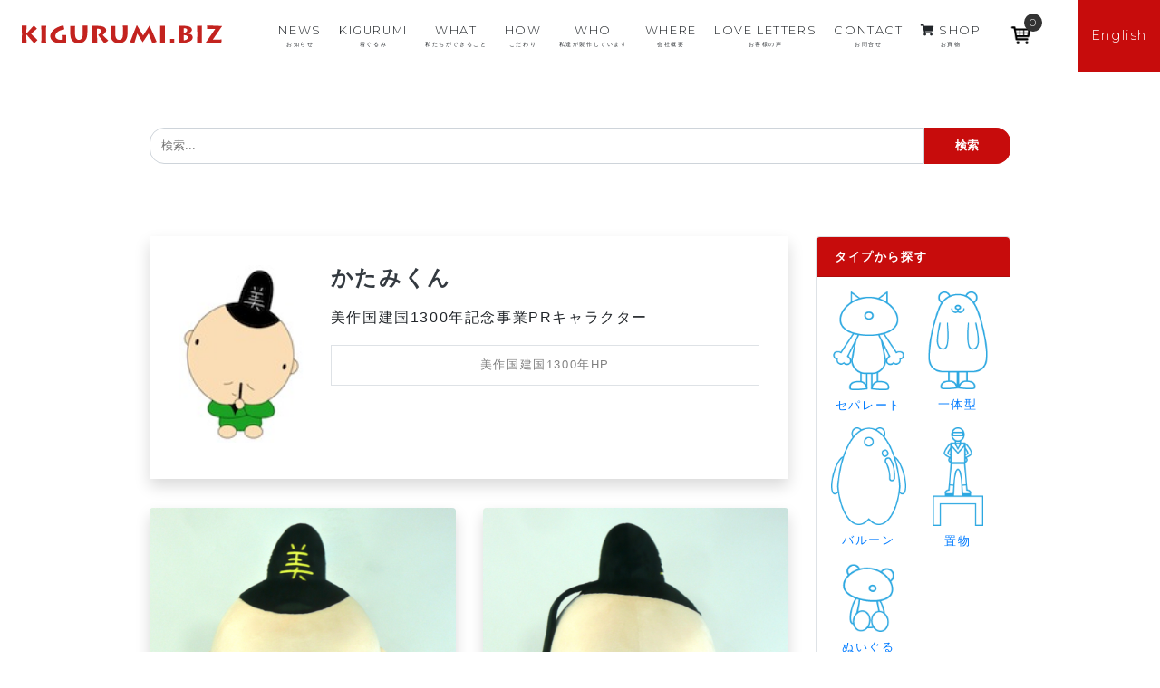

--- FILE ---
content_type: text/html; charset=UTF-8
request_url: https://kigurumi.biz/kigurumi/2967
body_size: 13965
content:
<!doctype html>
<html lang="ja">
<head>
	<!-- Global site tag (gtag.js) - Google Analytics -->
	<script async src="https://www.googletagmanager.com/gtag/js?id=UA-100579334-6"></script>
	<script>
		window.dataLayer = window.dataLayer || [];

		function gtag() {dataLayer.push(arguments);}

		gtag('js', new Date());

		gtag('config', 'UA-100579334-6');
		// gtag('config', 'UA-46053993-1');
	</script>
	<!-- Google Tag Manager -->
	<script>(function(w,d,s,l,i){w[l]=w[l]||[];w[l].push({'gtm.start':
				new Date().getTime(),event:'gtm.js'});var f=d.getElementsByTagName(s)[0],
			j=d.createElement(s),dl=l!='dataLayer'?'&l='+l:'';j.async=true;j.src=
			'https://www.googletagmanager.com/gtm.js?id='+i+dl;f.parentNode.insertBefore(j,f);
		})(window,document,'script','dataLayer','GTM-5NZXK3T');</script>
	<!-- End Google Tag Manager -->
	<!-- ytag -->
	<script async src="https://s.yimg.jp/images/listing/tool/cv/ytag.js"></script>
	<script>
		window.yjDataLayer = window.yjDataLayer || [];
		function ytag() { yjDataLayer.push(arguments); }
		ytag({"type":"ycl_cookie"});
	</script>
	<!-- End ytag -->
	<meta charset="UTF-8">
	<meta name="viewport" content="width=device-width, initial-scale=1, shrink-to-fit=no">
	<link rel="apple-touch-icon" sizes="180x180" href="https://kigurumi.biz/wp-content/themes/bizplus/images/apple-touch-icon.png">
	<link rel="icon" type="image/png" sizes="32x32" href="https://kigurumi.biz/wp-content/themes/bizplus/images/favicon-32x32.png">
	<link rel="icon" type="image/png" sizes="16x16" href="https://kigurumi.biz/wp-content/themes/bizplus/images/favicon-16x16.png">
	<link rel="manifest" href="https://kigurumi.biz/wp-content/themes/bizplus/images/site.webmanifest">
	<link rel="mask-icon" href="https://kigurumi.biz/wp-content/themes/bizplus/images/safari-pinned-tab.svg" color="#5bbad5">
	<link rel="shortcut icon" href="https://kigurumi.biz/wp-content/themes/bizplus/images/favicon.ico">
	<meta name="msapplication-TileColor" content="#da532c">
	<meta name="msapplication-config" content="https://kigurumi.biz/wp-content/themes/bizplus/images/browserconfig.xml">
	<meta name="theme-color" content="#ffffff">
	<meta name="format-detection" content="telephone=no"/>
	<meta name="thumbnail" content="https://kigurumi.biz/wp-content/themes/bizplus/images/thumnail-search.jpg" />
	<script>
		document.addEventListener( 'wpcf7mailsent', function( event ) {
			if(document.URL.match('/en/')){
				location = 'https://kigurumi.biz/en/contact-thanks';
			}else{
				location = 'https://kigurumi.biz/contact-thanks';
			}
		}, false );
	</script>
		<script>
		(function(){
			var w=window,d=document;
			var s="https://app.chatplus.jp/cp.js";
			d["__cp_d"]="https://app.chatplus.jp";
			d["__cp_c"]="4e5a62d9_1";
			//d["__cp_t"]="a";
			var a=d.createElement("script"), m=d.getElementsByTagName("script")[0];
			a.async=true,a.src=s,m.parentNode.insertBefore(a,m);})();
	</script>
		<style>.grecaptcha-badge{display:none;}</style>		<meta name='robots' content='index, follow, max-image-preview:large, max-snippet:-1, max-video-preview:-1' />
	<style>img:is([sizes="auto" i], [sizes^="auto," i]) { contain-intrinsic-size: 3000px 1500px }</style>
	
	<!-- This site is optimized with the Yoast SEO plugin v26.4 - https://yoast.com/wordpress/plugins/seo/ -->
	<title>かたみくん - KIGURUMI.BIZ 宮崎市の着ぐるみ制作会社</title>
	<meta name="description" content="かたみくん - KIGURUMI.BIZ 宮崎市の着ぐるみ制作会社" />
	<link rel="canonical" href="https://kigurumi.biz/kigurumi/2967" />
	<meta property="og:locale" content="ja_JP" />
	<meta property="og:type" content="article" />
	<meta property="og:title" content="かたみくん - KIGURUMI.BIZ 宮崎市の着ぐるみ制作会社" />
	<meta property="og:description" content="かたみくん - KIGURUMI.BIZ 宮崎市の着ぐるみ制作会社" />
	<meta property="og:url" content="https://kigurumi.biz/kigurumi/2967" />
	<meta property="og:site_name" content="KIGURUMI.BIZ 宮崎市の着ぐるみ制作会社" />
	<meta property="article:publisher" content="https://www.facebook.com/kigurumi.biz.love/" />
	<meta property="article:modified_time" content="2019-08-14T07:38:18+00:00" />
	<meta property="og:image" content="https://kigurumi.biz/wp-content/uploads/2019/03/x20190225-DSC08294.jpg" />
	<meta property="og:image:width" content="2048" />
	<meta property="og:image:height" content="1266" />
	<meta property="og:image:type" content="image/jpeg" />
	<meta name="twitter:card" content="summary_large_image" />
	<script type="application/ld+json" class="yoast-schema-graph">{"@context":"https://schema.org","@graph":[{"@type":"WebPage","@id":"https://kigurumi.biz/kigurumi/2967","url":"https://kigurumi.biz/kigurumi/2967","name":"かたみくん - KIGURUMI.BIZ 宮崎市の着ぐるみ制作会社","isPartOf":{"@id":"https://kigurumi.biz/#website"},"datePublished":"2019-08-04T15:00:00+00:00","dateModified":"2019-08-14T07:38:18+00:00","description":"かたみくん - KIGURUMI.BIZ 宮崎市の着ぐるみ制作会社","breadcrumb":{"@id":"https://kigurumi.biz/kigurumi/2967#breadcrumb"},"inLanguage":"ja","potentialAction":[{"@type":"ReadAction","target":["https://kigurumi.biz/kigurumi/2967"]}]},{"@type":"BreadcrumbList","@id":"https://kigurumi.biz/kigurumi/2967#breadcrumb","itemListElement":[{"@type":"ListItem","position":1,"name":"Home","item":"https://kigurumi.biz/"},{"@type":"ListItem","position":2,"name":"着ぐるみ","item":"https://kigurumi.biz/en/kigurumi"},{"@type":"ListItem","position":3,"name":"かたみくん"}]},{"@type":"WebSite","@id":"https://kigurumi.biz/#website","url":"https://kigurumi.biz/","name":"KIGURUMI.BIZ 宮崎市の着ぐるみ制作会社","description":"KIGURUMI.BIZ 宮崎市の着ぐるみ制作会社","potentialAction":[{"@type":"SearchAction","target":{"@type":"EntryPoint","urlTemplate":"https://kigurumi.biz/?s={search_term_string}"},"query-input":{"@type":"PropertyValueSpecification","valueRequired":true,"valueName":"search_term_string"}}],"inLanguage":"ja"}]}</script>
	<!-- / Yoast SEO plugin. -->


<link rel='dns-prefetch' href='//cdn.linearicons.com' />
<link rel='dns-prefetch' href='//ajax.googleapis.com' />
<link rel='dns-prefetch' href='//ajaxzip3.github.io' />
<link rel='dns-prefetch' href='//code.jquery.com' />
<link rel='dns-prefetch' href='//yubinbango.github.io' />
<link rel='dns-prefetch' href='//unpkg.com' />
<link rel='dns-prefetch' href='//fonts.googleapis.com' />
<link rel="alternate" type="application/rss+xml" title="KIGURUMI.BIZ 宮崎市の着ぐるみ制作会社 &raquo; フィード" href="https://kigurumi.biz/feed" />
<link rel="alternate" type="application/rss+xml" title="KIGURUMI.BIZ 宮崎市の着ぐるみ制作会社 &raquo; コメントフィード" href="https://kigurumi.biz/comments/feed" />
<script type="text/javascript">
/* <![CDATA[ */
window._wpemojiSettings = {"baseUrl":"https:\/\/s.w.org\/images\/core\/emoji\/16.0.1\/72x72\/","ext":".png","svgUrl":"https:\/\/s.w.org\/images\/core\/emoji\/16.0.1\/svg\/","svgExt":".svg","source":{"concatemoji":"https:\/\/kigurumi.biz\/wp-includes\/js\/wp-emoji-release.min.js?ver=6.8.3"}};
/*! This file is auto-generated */
!function(s,n){var o,i,e;function c(e){try{var t={supportTests:e,timestamp:(new Date).valueOf()};sessionStorage.setItem(o,JSON.stringify(t))}catch(e){}}function p(e,t,n){e.clearRect(0,0,e.canvas.width,e.canvas.height),e.fillText(t,0,0);var t=new Uint32Array(e.getImageData(0,0,e.canvas.width,e.canvas.height).data),a=(e.clearRect(0,0,e.canvas.width,e.canvas.height),e.fillText(n,0,0),new Uint32Array(e.getImageData(0,0,e.canvas.width,e.canvas.height).data));return t.every(function(e,t){return e===a[t]})}function u(e,t){e.clearRect(0,0,e.canvas.width,e.canvas.height),e.fillText(t,0,0);for(var n=e.getImageData(16,16,1,1),a=0;a<n.data.length;a++)if(0!==n.data[a])return!1;return!0}function f(e,t,n,a){switch(t){case"flag":return n(e,"\ud83c\udff3\ufe0f\u200d\u26a7\ufe0f","\ud83c\udff3\ufe0f\u200b\u26a7\ufe0f")?!1:!n(e,"\ud83c\udde8\ud83c\uddf6","\ud83c\udde8\u200b\ud83c\uddf6")&&!n(e,"\ud83c\udff4\udb40\udc67\udb40\udc62\udb40\udc65\udb40\udc6e\udb40\udc67\udb40\udc7f","\ud83c\udff4\u200b\udb40\udc67\u200b\udb40\udc62\u200b\udb40\udc65\u200b\udb40\udc6e\u200b\udb40\udc67\u200b\udb40\udc7f");case"emoji":return!a(e,"\ud83e\udedf")}return!1}function g(e,t,n,a){var r="undefined"!=typeof WorkerGlobalScope&&self instanceof WorkerGlobalScope?new OffscreenCanvas(300,150):s.createElement("canvas"),o=r.getContext("2d",{willReadFrequently:!0}),i=(o.textBaseline="top",o.font="600 32px Arial",{});return e.forEach(function(e){i[e]=t(o,e,n,a)}),i}function t(e){var t=s.createElement("script");t.src=e,t.defer=!0,s.head.appendChild(t)}"undefined"!=typeof Promise&&(o="wpEmojiSettingsSupports",i=["flag","emoji"],n.supports={everything:!0,everythingExceptFlag:!0},e=new Promise(function(e){s.addEventListener("DOMContentLoaded",e,{once:!0})}),new Promise(function(t){var n=function(){try{var e=JSON.parse(sessionStorage.getItem(o));if("object"==typeof e&&"number"==typeof e.timestamp&&(new Date).valueOf()<e.timestamp+604800&&"object"==typeof e.supportTests)return e.supportTests}catch(e){}return null}();if(!n){if("undefined"!=typeof Worker&&"undefined"!=typeof OffscreenCanvas&&"undefined"!=typeof URL&&URL.createObjectURL&&"undefined"!=typeof Blob)try{var e="postMessage("+g.toString()+"("+[JSON.stringify(i),f.toString(),p.toString(),u.toString()].join(",")+"));",a=new Blob([e],{type:"text/javascript"}),r=new Worker(URL.createObjectURL(a),{name:"wpTestEmojiSupports"});return void(r.onmessage=function(e){c(n=e.data),r.terminate(),t(n)})}catch(e){}c(n=g(i,f,p,u))}t(n)}).then(function(e){for(var t in e)n.supports[t]=e[t],n.supports.everything=n.supports.everything&&n.supports[t],"flag"!==t&&(n.supports.everythingExceptFlag=n.supports.everythingExceptFlag&&n.supports[t]);n.supports.everythingExceptFlag=n.supports.everythingExceptFlag&&!n.supports.flag,n.DOMReady=!1,n.readyCallback=function(){n.DOMReady=!0}}).then(function(){return e}).then(function(){var e;n.supports.everything||(n.readyCallback(),(e=n.source||{}).concatemoji?t(e.concatemoji):e.wpemoji&&e.twemoji&&(t(e.twemoji),t(e.wpemoji)))}))}((window,document),window._wpemojiSettings);
/* ]]> */
</script>
<style id='wp-emoji-styles-inline-css' type='text/css'>

	img.wp-smiley, img.emoji {
		display: inline !important;
		border: none !important;
		box-shadow: none !important;
		height: 1em !important;
		width: 1em !important;
		margin: 0 0.07em !important;
		vertical-align: -0.1em !important;
		background: none !important;
		padding: 0 !important;
	}
</style>
<link rel='stylesheet' id='wp-block-library-css' href='https://kigurumi.biz/wp-includes/css/dist/block-library/style.min.css?ver=6.8.3' type='text/css' media='all' />
<style id='classic-theme-styles-inline-css' type='text/css'>
/*! This file is auto-generated */
.wp-block-button__link{color:#fff;background-color:#32373c;border-radius:9999px;box-shadow:none;text-decoration:none;padding:calc(.667em + 2px) calc(1.333em + 2px);font-size:1.125em}.wp-block-file__button{background:#32373c;color:#fff;text-decoration:none}
</style>
<style id='global-styles-inline-css' type='text/css'>
:root{--wp--preset--aspect-ratio--square: 1;--wp--preset--aspect-ratio--4-3: 4/3;--wp--preset--aspect-ratio--3-4: 3/4;--wp--preset--aspect-ratio--3-2: 3/2;--wp--preset--aspect-ratio--2-3: 2/3;--wp--preset--aspect-ratio--16-9: 16/9;--wp--preset--aspect-ratio--9-16: 9/16;--wp--preset--color--black: #000000;--wp--preset--color--cyan-bluish-gray: #abb8c3;--wp--preset--color--white: #ffffff;--wp--preset--color--pale-pink: #f78da7;--wp--preset--color--vivid-red: #cf2e2e;--wp--preset--color--luminous-vivid-orange: #ff6900;--wp--preset--color--luminous-vivid-amber: #fcb900;--wp--preset--color--light-green-cyan: #7bdcb5;--wp--preset--color--vivid-green-cyan: #00d084;--wp--preset--color--pale-cyan-blue: #8ed1fc;--wp--preset--color--vivid-cyan-blue: #0693e3;--wp--preset--color--vivid-purple: #9b51e0;--wp--preset--gradient--vivid-cyan-blue-to-vivid-purple: linear-gradient(135deg,rgba(6,147,227,1) 0%,rgb(155,81,224) 100%);--wp--preset--gradient--light-green-cyan-to-vivid-green-cyan: linear-gradient(135deg,rgb(122,220,180) 0%,rgb(0,208,130) 100%);--wp--preset--gradient--luminous-vivid-amber-to-luminous-vivid-orange: linear-gradient(135deg,rgba(252,185,0,1) 0%,rgba(255,105,0,1) 100%);--wp--preset--gradient--luminous-vivid-orange-to-vivid-red: linear-gradient(135deg,rgba(255,105,0,1) 0%,rgb(207,46,46) 100%);--wp--preset--gradient--very-light-gray-to-cyan-bluish-gray: linear-gradient(135deg,rgb(238,238,238) 0%,rgb(169,184,195) 100%);--wp--preset--gradient--cool-to-warm-spectrum: linear-gradient(135deg,rgb(74,234,220) 0%,rgb(151,120,209) 20%,rgb(207,42,186) 40%,rgb(238,44,130) 60%,rgb(251,105,98) 80%,rgb(254,248,76) 100%);--wp--preset--gradient--blush-light-purple: linear-gradient(135deg,rgb(255,206,236) 0%,rgb(152,150,240) 100%);--wp--preset--gradient--blush-bordeaux: linear-gradient(135deg,rgb(254,205,165) 0%,rgb(254,45,45) 50%,rgb(107,0,62) 100%);--wp--preset--gradient--luminous-dusk: linear-gradient(135deg,rgb(255,203,112) 0%,rgb(199,81,192) 50%,rgb(65,88,208) 100%);--wp--preset--gradient--pale-ocean: linear-gradient(135deg,rgb(255,245,203) 0%,rgb(182,227,212) 50%,rgb(51,167,181) 100%);--wp--preset--gradient--electric-grass: linear-gradient(135deg,rgb(202,248,128) 0%,rgb(113,206,126) 100%);--wp--preset--gradient--midnight: linear-gradient(135deg,rgb(2,3,129) 0%,rgb(40,116,252) 100%);--wp--preset--font-size--small: 13px;--wp--preset--font-size--medium: 20px;--wp--preset--font-size--large: 36px;--wp--preset--font-size--x-large: 42px;--wp--preset--spacing--20: 0.44rem;--wp--preset--spacing--30: 0.67rem;--wp--preset--spacing--40: 1rem;--wp--preset--spacing--50: 1.5rem;--wp--preset--spacing--60: 2.25rem;--wp--preset--spacing--70: 3.38rem;--wp--preset--spacing--80: 5.06rem;--wp--preset--shadow--natural: 6px 6px 9px rgba(0, 0, 0, 0.2);--wp--preset--shadow--deep: 12px 12px 50px rgba(0, 0, 0, 0.4);--wp--preset--shadow--sharp: 6px 6px 0px rgba(0, 0, 0, 0.2);--wp--preset--shadow--outlined: 6px 6px 0px -3px rgba(255, 255, 255, 1), 6px 6px rgba(0, 0, 0, 1);--wp--preset--shadow--crisp: 6px 6px 0px rgba(0, 0, 0, 1);}:where(.is-layout-flex){gap: 0.5em;}:where(.is-layout-grid){gap: 0.5em;}body .is-layout-flex{display: flex;}.is-layout-flex{flex-wrap: wrap;align-items: center;}.is-layout-flex > :is(*, div){margin: 0;}body .is-layout-grid{display: grid;}.is-layout-grid > :is(*, div){margin: 0;}:where(.wp-block-columns.is-layout-flex){gap: 2em;}:where(.wp-block-columns.is-layout-grid){gap: 2em;}:where(.wp-block-post-template.is-layout-flex){gap: 1.25em;}:where(.wp-block-post-template.is-layout-grid){gap: 1.25em;}.has-black-color{color: var(--wp--preset--color--black) !important;}.has-cyan-bluish-gray-color{color: var(--wp--preset--color--cyan-bluish-gray) !important;}.has-white-color{color: var(--wp--preset--color--white) !important;}.has-pale-pink-color{color: var(--wp--preset--color--pale-pink) !important;}.has-vivid-red-color{color: var(--wp--preset--color--vivid-red) !important;}.has-luminous-vivid-orange-color{color: var(--wp--preset--color--luminous-vivid-orange) !important;}.has-luminous-vivid-amber-color{color: var(--wp--preset--color--luminous-vivid-amber) !important;}.has-light-green-cyan-color{color: var(--wp--preset--color--light-green-cyan) !important;}.has-vivid-green-cyan-color{color: var(--wp--preset--color--vivid-green-cyan) !important;}.has-pale-cyan-blue-color{color: var(--wp--preset--color--pale-cyan-blue) !important;}.has-vivid-cyan-blue-color{color: var(--wp--preset--color--vivid-cyan-blue) !important;}.has-vivid-purple-color{color: var(--wp--preset--color--vivid-purple) !important;}.has-black-background-color{background-color: var(--wp--preset--color--black) !important;}.has-cyan-bluish-gray-background-color{background-color: var(--wp--preset--color--cyan-bluish-gray) !important;}.has-white-background-color{background-color: var(--wp--preset--color--white) !important;}.has-pale-pink-background-color{background-color: var(--wp--preset--color--pale-pink) !important;}.has-vivid-red-background-color{background-color: var(--wp--preset--color--vivid-red) !important;}.has-luminous-vivid-orange-background-color{background-color: var(--wp--preset--color--luminous-vivid-orange) !important;}.has-luminous-vivid-amber-background-color{background-color: var(--wp--preset--color--luminous-vivid-amber) !important;}.has-light-green-cyan-background-color{background-color: var(--wp--preset--color--light-green-cyan) !important;}.has-vivid-green-cyan-background-color{background-color: var(--wp--preset--color--vivid-green-cyan) !important;}.has-pale-cyan-blue-background-color{background-color: var(--wp--preset--color--pale-cyan-blue) !important;}.has-vivid-cyan-blue-background-color{background-color: var(--wp--preset--color--vivid-cyan-blue) !important;}.has-vivid-purple-background-color{background-color: var(--wp--preset--color--vivid-purple) !important;}.has-black-border-color{border-color: var(--wp--preset--color--black) !important;}.has-cyan-bluish-gray-border-color{border-color: var(--wp--preset--color--cyan-bluish-gray) !important;}.has-white-border-color{border-color: var(--wp--preset--color--white) !important;}.has-pale-pink-border-color{border-color: var(--wp--preset--color--pale-pink) !important;}.has-vivid-red-border-color{border-color: var(--wp--preset--color--vivid-red) !important;}.has-luminous-vivid-orange-border-color{border-color: var(--wp--preset--color--luminous-vivid-orange) !important;}.has-luminous-vivid-amber-border-color{border-color: var(--wp--preset--color--luminous-vivid-amber) !important;}.has-light-green-cyan-border-color{border-color: var(--wp--preset--color--light-green-cyan) !important;}.has-vivid-green-cyan-border-color{border-color: var(--wp--preset--color--vivid-green-cyan) !important;}.has-pale-cyan-blue-border-color{border-color: var(--wp--preset--color--pale-cyan-blue) !important;}.has-vivid-cyan-blue-border-color{border-color: var(--wp--preset--color--vivid-cyan-blue) !important;}.has-vivid-purple-border-color{border-color: var(--wp--preset--color--vivid-purple) !important;}.has-vivid-cyan-blue-to-vivid-purple-gradient-background{background: var(--wp--preset--gradient--vivid-cyan-blue-to-vivid-purple) !important;}.has-light-green-cyan-to-vivid-green-cyan-gradient-background{background: var(--wp--preset--gradient--light-green-cyan-to-vivid-green-cyan) !important;}.has-luminous-vivid-amber-to-luminous-vivid-orange-gradient-background{background: var(--wp--preset--gradient--luminous-vivid-amber-to-luminous-vivid-orange) !important;}.has-luminous-vivid-orange-to-vivid-red-gradient-background{background: var(--wp--preset--gradient--luminous-vivid-orange-to-vivid-red) !important;}.has-very-light-gray-to-cyan-bluish-gray-gradient-background{background: var(--wp--preset--gradient--very-light-gray-to-cyan-bluish-gray) !important;}.has-cool-to-warm-spectrum-gradient-background{background: var(--wp--preset--gradient--cool-to-warm-spectrum) !important;}.has-blush-light-purple-gradient-background{background: var(--wp--preset--gradient--blush-light-purple) !important;}.has-blush-bordeaux-gradient-background{background: var(--wp--preset--gradient--blush-bordeaux) !important;}.has-luminous-dusk-gradient-background{background: var(--wp--preset--gradient--luminous-dusk) !important;}.has-pale-ocean-gradient-background{background: var(--wp--preset--gradient--pale-ocean) !important;}.has-electric-grass-gradient-background{background: var(--wp--preset--gradient--electric-grass) !important;}.has-midnight-gradient-background{background: var(--wp--preset--gradient--midnight) !important;}.has-small-font-size{font-size: var(--wp--preset--font-size--small) !important;}.has-medium-font-size{font-size: var(--wp--preset--font-size--medium) !important;}.has-large-font-size{font-size: var(--wp--preset--font-size--large) !important;}.has-x-large-font-size{font-size: var(--wp--preset--font-size--x-large) !important;}
:where(.wp-block-post-template.is-layout-flex){gap: 1.25em;}:where(.wp-block-post-template.is-layout-grid){gap: 1.25em;}
:where(.wp-block-columns.is-layout-flex){gap: 2em;}:where(.wp-block-columns.is-layout-grid){gap: 2em;}
:root :where(.wp-block-pullquote){font-size: 1.5em;line-height: 1.6;}
</style>
<link rel='stylesheet' id='bogo-css' href='https://kigurumi.biz/wp-content/plugins/bogo/includes/css/style.css?ver=3.9.1' type='text/css' media='all' />
<link rel='stylesheet' id='contact-form-7-css' href='https://kigurumi.biz/wp-content/plugins/contact-form-7/includes/css/styles.css?ver=6.1.4' type='text/css' media='all' />
<link rel='stylesheet' id='related_products_style-css' href='https://kigurumi.biz/wp-content/plugins/related-products-manager-woocommerce/includes/css/related-products.css?ver=1.0' type='text/css' media='all' />
<link rel='stylesheet' id='searchandfilter-css' href='https://kigurumi.biz/wp-content/plugins/search-filter/style.css?ver=1' type='text/css' media='all' />
<link rel='stylesheet' id='woo-custom-related-products-css' href='https://kigurumi.biz/wp-content/plugins/woo-custom-related-products/public/css/woo-custom-related-products-public.css' type='text/css' media='all' />
<link rel='stylesheet' id='wmc-template1-css' href='https://kigurumi.biz/wp-content/plugins/woo-minicart/assets/css/wmc-default-template.css?ver=2.0.6' type='text/css' media='all' />
<link rel='stylesheet' id='woocommerce-smallscreen-css' href='https://kigurumi.biz/wp-content/plugins/woocommerce/assets/css/woocommerce-smallscreen.css?ver=10.3.5' type='text/css' media='only screen and (max-width: 768px)' />
<link rel='stylesheet' id='woocommerce-general-css' href='https://kigurumi.biz/wp-content/plugins/woocommerce/assets/css/woocommerce.css?ver=10.3.5' type='text/css' media='all' />
<style id='woocommerce-inline-inline-css' type='text/css'>
.woocommerce form .form-row .required { visibility: visible; }
</style>
<link rel='stylesheet' id='brands-styles-css' href='https://kigurumi.biz/wp-content/plugins/woocommerce/assets/css/brands.css?ver=10.3.5' type='text/css' media='all' />
<link rel='stylesheet' id='_s-font-css' href='//fonts.googleapis.com/css?family=Montserrat%3A300%2C500&#038;ver=6.8.3' type='text/css' media='all' />
<link rel='stylesheet' id='_s-luminous-basic-css' href='https://kigurumi.biz/wp-content/themes/bizplus/lib/luminous-master/dist/luminous-basic.min.css?ver=6.8.3' type='text/css' media='all' />
<link rel='stylesheet' id='_s-style-css' href='https://kigurumi.biz/wp-content/themes/bizplus/style.css?ver=1675407694' type='text/css' media='all' />
<link rel='stylesheet' id='_s-styles-css' href='https://kigurumi.biz/wp-content/themes/bizplus/css/styles.css?ver=1703120798' type='text/css' media='all' />
<link rel='stylesheet' id='_s-woocommerce-style-css' href='https://kigurumi.biz/wp-content/themes/bizplus/woocommerce.css?ver=6.8.3' type='text/css' media='all' />
<style id='_s-woocommerce-style-inline-css' type='text/css'>
@font-face {
			font-family: "star";
			src: url("https://kigurumi.biz/wp-content/plugins/woocommerce/assets/fonts/star.eot");
			src: url("https://kigurumi.biz/wp-content/plugins/woocommerce/assets/fonts/star.eot?#iefix") format("embedded-opentype"),
				url("https://kigurumi.biz/wp-content/plugins/woocommerce/assets/fonts/star.woff") format("woff"),
				url("https://kigurumi.biz/wp-content/plugins/woocommerce/assets/fonts/star.ttf") format("truetype"),
				url("https://kigurumi.biz/wp-content/plugins/woocommerce/assets/fonts/star.svg#star") format("svg");
			font-weight: normal;
			font-style: normal;
		}
</style>
<script type="text/javascript" src="//ajax.googleapis.com/ajax/libs/jquery/3.3.1/jquery.min.js?ver=6.8.3" id="jquery-js"></script>
<script type="text/javascript" src="https://kigurumi.biz/wp-content/plugins/woo-custom-related-products/public/js/woo-custom-related-products-public.js" id="woo-custom-related-products-js"></script>
<script type="text/javascript" src="https://kigurumi.biz/wp-content/plugins/woocommerce/assets/js/jquery-blockui/jquery.blockUI.min.js?ver=2.7.0-wc.10.3.5" id="wc-jquery-blockui-js" defer="defer" data-wp-strategy="defer"></script>
<script type="text/javascript" id="wc-add-to-cart-js-extra">
/* <![CDATA[ */
var wc_add_to_cart_params = {"ajax_url":"\/wp-admin\/admin-ajax.php","wc_ajax_url":"\/?wc-ajax=%%endpoint%%","i18n_view_cart":"\u304a\u8cb7\u3044\u7269\u30ab\u30b4\u3092\u8868\u793a","cart_url":"https:\/\/kigurumi.biz\/cart","is_cart":"","cart_redirect_after_add":"yes"};
/* ]]> */
</script>
<script type="text/javascript" src="https://kigurumi.biz/wp-content/plugins/woocommerce/assets/js/frontend/add-to-cart.min.js?ver=10.3.5" id="wc-add-to-cart-js" defer="defer" data-wp-strategy="defer"></script>
<script type="text/javascript" src="https://kigurumi.biz/wp-content/plugins/woocommerce/assets/js/js-cookie/js.cookie.min.js?ver=2.1.4-wc.10.3.5" id="wc-js-cookie-js" defer="defer" data-wp-strategy="defer"></script>
<script type="text/javascript" id="woocommerce-js-extra">
/* <![CDATA[ */
var woocommerce_params = {"ajax_url":"\/wp-admin\/admin-ajax.php","wc_ajax_url":"\/?wc-ajax=%%endpoint%%","i18n_password_show":"\u30d1\u30b9\u30ef\u30fc\u30c9\u3092\u8868\u793a","i18n_password_hide":"\u30d1\u30b9\u30ef\u30fc\u30c9\u3092\u96a0\u3059"};
/* ]]> */
</script>
<script type="text/javascript" src="https://kigurumi.biz/wp-content/plugins/woocommerce/assets/js/frontend/woocommerce.min.js?ver=10.3.5" id="woocommerce-js" defer="defer" data-wp-strategy="defer"></script>
<script type="text/javascript" src="//cdn.linearicons.com/free/1.0.0/svgembedder.min.js?ver=6.8.3" id="_s-svgembedder-js"></script>
<script type="text/javascript" src="//ajaxzip3.github.io/ajaxzip3.js?ver=6.8.3" id="ajaxzip3-js"></script>
<script type="text/javascript" src="//code.jquery.com/jquery-migrate-1.4.1.min.js?ver=6.8.3" id="_s-jquery-migrate-js"></script>
<script type="text/javascript" src="//yubinbango.github.io/yubinbango/yubinbango.js" id="yubinbango-js"></script>
<link rel="https://api.w.org/" href="https://kigurumi.biz/wp-json/" /><link rel="alternate" title="JSON" type="application/json" href="https://kigurumi.biz/wp-json/wp/v2/kigurumi/2967" /><link rel="EditURI" type="application/rsd+xml" title="RSD" href="https://kigurumi.biz/xmlrpc.php?rsd" />
<meta name="generator" content="WordPress 6.8.3" />
<meta name="generator" content="WooCommerce 10.3.5" />
<link rel='shortlink' href='https://kigurumi.biz/?p=2967' />
<link rel="alternate" title="oEmbed (JSON)" type="application/json+oembed" href="https://kigurumi.biz/wp-json/oembed/1.0/embed?url=https%3A%2F%2Fkigurumi.biz%2Fkigurumi%2F2967" />
<link rel="alternate" title="oEmbed (XML)" type="text/xml+oembed" href="https://kigurumi.biz/wp-json/oembed/1.0/embed?url=https%3A%2F%2Fkigurumi.biz%2Fkigurumi%2F2967&#038;format=xml" />
<style>:root {
			--lazy-loader-animation-duration: 300ms;
		}
		  
		.lazyload {
	display: block;
}

.lazyload,
        .lazyloading {
			opacity: 0;
		}


		.lazyloaded {
			opacity: 1;
			transition: opacity 300ms;
			transition: opacity var(--lazy-loader-animation-duration);
		}</style><noscript><style>.lazyload { display: none; } .lazyload[class*="lazy-loader-background-element-"] { display: block; opacity: 1; }</style></noscript><style type="text/css">
    .wmc-count{
    background-color: #333 !important;
    }
    .wmc-count{
    color: #fff !important;
    }
    .wmc-content h3{
    background-color: #333 !important;
    color: #fff !important;
    }
    a.wmc-view-cart{
    background-color: #333 !important;
    color: #fff !important;
    }
    a.wmc-view-cart:hover{
    background-color: #333 !important;
    color: #fff !important;
    }
    a.wmc-checkout{
    background-color: #333 !important;
    color: #fff !important;
    }
    a.wmc-checkout:hover{
    background-color: #333 !important;
    color: #fff !important;
    }
        .wmc-cart-wrapper{
    right: 50px;
    top: 150px;
    }
    .wmc-cart{
    right: 10px;
    }
    </style>
		<style type="text/css">
							.wmc-cart-wrapper { right: 50px; top: 150px; }
				.wmc-cart { right: 10px; }
					</style>
			<noscript><style>.woocommerce-product-gallery{ opacity: 1 !important; }</style></noscript>
	<style type="text/css">.recentcomments a{display:inline !important;padding:0 !important;margin:0 !important;}</style></head>

<body class="wp-singular kigurumi-template-default single single-kigurumi postid-2967 wp-theme-bizplus theme-bizplus ja woocommerce-no-js woocommerce-active" id="top" style="position:relative;">
<!-- Google Tag Manager (noscript) -->
<noscript><iframe src="https://www.googletagmanager.com/ns.html?id=GTM-5NZXK3T" height="0" width="0" style="display:none;visibility:hidden"></iframe></noscript>
<!-- End Google Tag Manager (noscript) -->
<header class="d-flex justify-content-between py-2 px-1 px-md-3">
	<h1 class="logo">
		<a href="https://kigurumi.biz/">
			<img src="https://kigurumi.biz/wp-content/themes/bizplus/images/logo-kigurumibiz.svg" alt="KIGURUMI.BIZ">
		</a>
	</h1>
	<a class="nav-button" href="#">
		<span></span>
		<span></span>
		<span></span>
	</a>

	
	<nav class="nav-wrap">
		
			<ul class="nav justify-content-end align-items-center en-3 pr-0">
				<li class="nav-item text-center">
					<a class="nav-link" href="https://kigurumi.biz/news">
						NEWS<br>
						<p class="x-small min lh-15 mb-0">お知らせ</p>
					</a>
				</li>
				<li class="nav-item text-center">
					<a class="nav-link" href="https://kigurumi.biz/kigurumi">
						KIGURUMI<br>
						<p class="x-small min lh-15 mb-0">着ぐるみ</p>
					</a>
				</li>
				<li class="nav-item text-center">
					<a class="nav-link" href="https://kigurumi.biz/what">
						WHAT<br>
						<p class="x-small min lh-15 mb-0">私たちができること</p>
					</a>
				</li>
				<li class="nav-item text-center">
					<a class="nav-link" href="https://kigurumi.biz/how">
						HOW<br>
						<p class="x-small min lh-15 mb-0">こだわり</p>
					</a>
				</li>
				<li class="nav-item text-center">
					<a class="nav-link" href="https://kigurumi.biz/who-archive">
						WHO<br>
						<p class="x-small min lh-15 mb-0">私達が製作しています</p>
					</a>
				</li>
				<li class="nav-item text-center">
					<a class="nav-link" href="https://kigurumi.biz/where">
						WHERE<br>
						<p class="x-small min lh-15 mb-0">会社概要</p>
					</a>
				</li>
				<li class="nav-item text-center">
					<a class="nav-link" href="https://kigurumi.biz/love-lettres">
						LOVE LETTERS<br>
						<p class="x-small min lh-15 mb-0">お客様の声</p>
					</a>
				</li>
				<li class="nav-item text-center">
					<a class="nav-link" href="https://kigurumi.biz/contact">
						CONTACT<br>
						<p class="x-small min lh-15 mb-0">お問合せ</p>
					</a>
				</li>
				<li class="nav-item text-center">
					<a class="nav-link" href="https://kigurumi.biz/shop">
						<i class="fas fa-shopping-cart"></i> SHOP<br>
						<p class="x-small min lh-15 mb-0">お買物</p>
					</a>
				</li>
				<li class="nav-item text-center pl-4 pr-2 d-none d-md-block">
					<div class="wmc-cart-wrapper shortcode-wrapper">
	<a class="wmc-cart" href="javascript:void(0)" aria-label="Open mini cart">
		<img src="https://kigurumi.biz/wp-content/plugins/woo-minicart/assets/graphics/wmc-icon-2.png" alt="Mini Cart" width="50" height="50">
		<span class="wmc-count">0</span>
	</a>
	
	<div class="wmc-content wmc-empty">
		<h3>カートは空です。</h3>
	</div>
</div> 				</li>
<!--				<li class="nav-item text-center px-2 d-none d-md-block">-->
<!--					<a href="--><!--my-account" class="text-dark">-->
<!--						<i class="fas fa-user fa-lg"></i>-->
<!--					</a>-->
<!--				</li>-->
				<ul class="bogo-language-switcher language my-n3 mr-n3 ml-3 d-none d-xl-flex"><li class="en-US en first lan-item first-lang text-center"><a class="d-block">English</a></li>
<li class="ja current last lan-item second-lang text-center"><a class="d-block" rel="alternate" hreflang="ja" href="https://kigurumi.biz/kigurumi/2967" title="日本語">JP</a></li>
</ul>
			</ul>

					</nav>
</header>
<main>

<section class="container">
	<div class="row pt-4 pt-md-8">
		<div class="col-12 mb-2">
			
				<form action="" method="post" class="searchandfilter">
					<div><input type="hidden" name="ofpost_types[]" value="kigurumi" /><ul><li><input type="text" name="ofsearch" placeholder="検索..." value=""></li><li><input type="hidden" id="_searchandfilter_nonce" name="_searchandfilter_nonce" value="5207926fb5" /><input type="hidden" name="_wp_http_referer" value="/kigurumi/2967" /><input type="hidden" name="ofsubmitted" value="1"><input type="submit" value="検索"></li></ul></div></form>		</div>
		<div class="col-12">
				</div>
		<div class="col-12">
		<ul class="list-group list-group-horizontal small">
											</ul>
</div>
	</div>
</section>

<div class="container">
	<div class="row pt-4 pt-md-8">
		<div class="col-md-9">
									<div class="row">
				<div class="col-12">
					<div class="p-4 shadow mb-2 mb-md-4">
						<div class="row">
						<div class="col-md-3">
															<img src="https://kigurumi.biz/wp-content/uploads/2019/08/6839_d_katami.jpg" alt="" class="w-100 mb-1">
													</div>
						<div class="col-md-9">
							<h2 class="mb-2 h4 text-dark font-weight-bold">かたみくん</h2>
							<div class="d-flex flex-row">
																															</div>
							<p>
								美作国建国1300年記念事業PRキャラクター
							</p>
														<a href="http://www.pref.okayama.jp/chiji/kocho/hareoka25/hareoka_2506/sp1.html" class="btn px-2 px-md-4 border w-100 mb-1" target="_blank" data-aos="fade-in" data-aos-duration="3000" data-aos-once="true">
								<small>美作国建国1300年HP</small>
							</a>

													</div>
					</div>
					</div>
				</div>
			</div>
			<div class="row">
				<div class="col-md-6">
											<img src="https://kigurumi.biz/wp-content/uploads/2019/08/11191458_528afdf708e9d.jpg" alt="" class="w-100 mb-2 mb-md-4 shadow rounded">
									</div>
				<div class="col-md-6">
											<img src="https://kigurumi.biz/wp-content/uploads/2019/08/11191458_528afdfcba401.jpg" alt="" class="w-100 mb-2 mb-md-4 shadow rounded">
									</div>
				<div class="col-md-6">
											<img src="https://kigurumi.biz/wp-content/uploads/2019/08/11191458_528afe030ef62.jpg" alt="" class="w-100 mb-2 mb-md-4 shadow rounded">
									</div>
				<div class="col-md-6">
					<div class="p-4  mb-2 mb-md-4 shadow rounded card">
						<p class="font-weight-bold mb-2">
															着ぐるみデータ
													</p>
							<p class="border-bottom pb-1 mb-1">テーマ</p><a href="https://kigurumi.biz/?kigurumi_theme=theme_hitogata" class="mb-2">ヒト型</a>
							
							<p class="border-bottom pb-1 mb-1">色</p><a href="https://kigurumi.biz/?kigurumi_colors=color_green" class="mb-2">緑</a>
							<p class="border-bottom pb-1 mb-1">タイプ</p><a href="https://kigurumi.biz/?kigurumi_types=type_separate" class="mb-2">セパレート</a>
							<p class="border-bottom pb-1 mb-1">出身地</p><a href="https://kigurumi.biz/?kigurumi_birth=birth_okayama" class="mb-2">岡山県</a>					</div>
				</div>
			</div>
								</div>

		<div class="col-md-3 small">
			
			<div class="border rounded mb-2 mb-md-4 p-1">
				<p class="text-white border-red bg-red font-weight-bold cat-list-tle mb-1 mx-n1 mt-n1 rounded-top">タイプから探す</p>				<div class="row no-gutters">
											<div class="col-6">
							<div class="p-1">
								<a href="https://kigurumi.biz/?kigurumi_types=type_separate">
																	<img src="https://kigurumi.biz/wp-content/uploads/2019/10/cat-separate-1.png" alt="" class="w-100 mb-1">
																	<p class="text-center mb-0" style="line-height:1.4">セパレート</p>
																	</a>
							</div>
						</div>
											<div class="col-6">
							<div class="p-1">
								<a href="https://kigurumi.biz/?kigurumi_types=type_ittai">
																	<img src="https://kigurumi.biz/wp-content/uploads/2019/10/cat-ittai-1.png" alt="" class="w-100 mb-1">
																	<p class="text-center mb-0" style="line-height:1.4">一体型</p>
																	</a>
							</div>
						</div>
											<div class="col-6">
							<div class="p-1">
								<a href="https://kigurumi.biz/?kigurumi_types=type_balloon">
																	<img src="https://kigurumi.biz/wp-content/uploads/2019/10/cat-balloon.png" alt="" class="w-100 mb-1">
																	<p class="text-center mb-0" style="line-height:1.4">バルーン</p>
																	</a>
							</div>
						</div>
											<div class="col-6">
							<div class="p-1">
								<a href="https://kigurumi.biz/?kigurumi_types=type_okimono">
																	<img src="https://kigurumi.biz/wp-content/uploads/2020/04/cat-okimono-1.png" alt="" class="w-100 mb-1">
																	<p class="text-center mb-0" style="line-height:1.4">置物</p>
																	</a>
							</div>
						</div>
											<div class="col-6">
							<div class="p-1">
								<a href="https://kigurumi.biz/?kigurumi_types=puppe">
																	<img src="https://kigurumi.biz/wp-content/uploads/2021/03/cat-puppe-3.png" alt="" class="w-100 mb-1">
																	<p class="text-center mb-0" style="line-height:1.4">ぬいぐるみ・パペット</p>
																	</a>
							</div>
						</div>
									</div>
			</div>
			
						<ul class="list-group mb-2 mb-md-4">
				<li class="list-group-item text-white border-red bg-red font-weight-bold">テーマから探す</li>				<li class="list-group-item"><a href="https://kigurumi.biz/?kigurumi_theme=theme_inu">いぬ</a></li><li class="list-group-item"><a href="https://kigurumi.biz/?kigurumi_theme=theme_neko">ねこ</a></li><li class="list-group-item"><a href="https://kigurumi.biz/?kigurumi_theme=theme_kuma">くま　パンダ</a></li><li class="list-group-item"><a href="https://kigurumi.biz/?kigurumi_theme=theme_zou">ぞう</a></li><li class="list-group-item"><a href="https://kigurumi.biz/?kigurumi_theme=theme_ushi">うし　うま　しか</a></li><li class="list-group-item"><a href="https://kigurumi.biz/?kigurumi_theme=theme_usagi">うさぎ</a></li><li class="list-group-item"><a href="https://kigurumi.biz/?kigurumi_theme=theme_tanuki">たぬき</a></li><li class="list-group-item"><a href="https://kigurumi.biz/?kigurumi_theme=theme_buta">ブタ・いのしし</a></li><li class="list-group-item"><a href="https://kigurumi.biz/?kigurumi_theme=theme_tori">とり</a></li><li class="list-group-item"><a href="https://kigurumi.biz/?kigurumi_theme=theme_raion">ライオン　トラ</a></li><li class="list-group-item"><a href="https://kigurumi.biz/?kigurumi_theme=theme_kyoryu">恐竜</a></li><li class="list-group-item"><a href="https://kigurumi.biz/?kigurumi_theme=theme_kappa">カッパ</a></li><li class="list-group-item"><a href="https://kigurumi.biz/?kigurumi_theme=theme_mizuno">水のいきもの</a></li><li class="list-group-item"><a href="https://kigurumi.biz/?kigurumi_theme=theme_mushi">虫</a></li><li class="list-group-item"><a href="https://kigurumi.biz/?kigurumi_theme=theme_hitogata">ヒト型</a></li><li class="list-group-item"><a href="https://kigurumi.biz/?kigurumi_theme=theme_tabemono">食べもの</a></li><li class="list-group-item"><a href="https://kigurumi.biz/?kigurumi_theme=theme_norimono">乗り物</a></li><li class="list-group-item"><a href="https://kigurumi.biz/?kigurumi_theme=theme_hana">花・木・山</a></li><li class="list-group-item"><a href="https://kigurumi.biz/?kigurumi_theme=theme_others">その他</a></li>			</ul>

						<ul class="list-group mb-2 mb-md-4">
				<li class="list-group-item text-white border-red bg-red font-weight-bold">お仕事から探す</li>				<li class="list-group-item"><a href="https://kigurumi.biz/?kigurumi_jobs=job_kokku">コック</a></li><li class="list-group-item"><a href="https://kigurumi.biz/?kigurumi_jobs=job_keisatsukan">警察官</a></li><li class="list-group-item"><a href="https://kigurumi.biz/?kigurumi_jobs=job_bushou">武将</a></li><li class="list-group-item"><a href="https://kigurumi.biz/?kigurumi_jobs=job_sport">スポーツマン</a></li><li class="list-group-item"><a href="https://kigurumi.biz/?kigurumi_jobs=job_hero">ヒーロー</a></li><li class="list-group-item"><a href="https://kigurumi.biz/?kigurumi_jobs=job_shouboushi">消防士</a></li><li class="list-group-item"><a href="https://kigurumi.biz/?kigurumi_jobs=job_iryou">医療系</a></li><li class="list-group-item"><a href="https://kigurumi.biz/?kigurumi_jobs=job_queen">王様・お姫様系</a></li><li class="list-group-item"><a href="https://kigurumi.biz/?kigurumi_jobs=job_robot">ロボット</a></li><li class="list-group-item"><a href="https://kigurumi.biz/?kigurumi_jobs=job_kimono">着物</a></li>			</ul>

						<div class="border rounded mb-2 mb-md-4 p-1">
				<p class="text-white border-red bg-red font-weight-bold cat-list-tle mb-1 mx-n1 mt-n1 rounded-top">色から探す</p>				<div class="row no-gutters">
									<div class="col-6 col-md-4">
						<div class="p-1">
<!--							<a href="--><!--">-->
<!--								<img src="--><!--" alt="--><!--" class="w-100 border rounded-circle">-->
<!--							</a>-->
							<a href="https://kigurumi.biz/?kigurumi_colors=color_white">
																	<img src="https://kigurumi.biz/wp-content/uploads/2019/10/cat_color_white.png" alt="" class="w-100 border rounded-circle">
															</a>
						</div>
					</div>
									<div class="col-6 col-md-4">
						<div class="p-1">
<!--							<a href="--><!--">-->
<!--								<img src="--><!--" alt="--><!--" class="w-100 border rounded-circle">-->
<!--							</a>-->
							<a href="https://kigurumi.biz/?kigurumi_colors=color_red">
																	<img src="https://kigurumi.biz/wp-content/uploads/2019/10/cat_color_red.png" alt="" class="w-100 border rounded-circle">
															</a>
						</div>
					</div>
									<div class="col-6 col-md-4">
						<div class="p-1">
<!--							<a href="--><!--">-->
<!--								<img src="--><!--" alt="--><!--" class="w-100 border rounded-circle">-->
<!--							</a>-->
							<a href="https://kigurumi.biz/?kigurumi_colors=color_blue">
																	<img src="https://kigurumi.biz/wp-content/uploads/2019/10/cat_color_bule.png" alt="" class="w-100 border rounded-circle">
															</a>
						</div>
					</div>
									<div class="col-6 col-md-4">
						<div class="p-1">
<!--							<a href="--><!--">-->
<!--								<img src="--><!--" alt="--><!--" class="w-100 border rounded-circle">-->
<!--							</a>-->
							<a href="https://kigurumi.biz/?kigurumi_colors=color_yellow">
																	<img src="https://kigurumi.biz/wp-content/uploads/2019/10/cat_color_yellow.png" alt="" class="w-100 border rounded-circle">
															</a>
						</div>
					</div>
									<div class="col-6 col-md-4">
						<div class="p-1">
<!--							<a href="--><!--">-->
<!--								<img src="--><!--" alt="--><!--" class="w-100 border rounded-circle">-->
<!--							</a>-->
							<a href="https://kigurumi.biz/?kigurumi_colors=color_green">
																	<img src="https://kigurumi.biz/wp-content/uploads/2019/10/cat_color_green.png" alt="" class="w-100 border rounded-circle">
															</a>
						</div>
					</div>
									<div class="col-6 col-md-4">
						<div class="p-1">
<!--							<a href="--><!--">-->
<!--								<img src="--><!--" alt="--><!--" class="w-100 border rounded-circle">-->
<!--							</a>-->
							<a href="https://kigurumi.biz/?kigurumi_colors=color_orange">
																	<img src="https://kigurumi.biz/wp-content/uploads/2019/10/cat_color_orange.png" alt="" class="w-100 border rounded-circle">
															</a>
						</div>
					</div>
									<div class="col-6 col-md-4">
						<div class="p-1">
<!--							<a href="--><!--">-->
<!--								<img src="--><!--" alt="--><!--" class="w-100 border rounded-circle">-->
<!--							</a>-->
							<a href="https://kigurumi.biz/?kigurumi_colors=color_purple">
																	<img src="https://kigurumi.biz/wp-content/uploads/2019/10/cat_color_purple.png" alt="" class="w-100 border rounded-circle">
															</a>
						</div>
					</div>
									<div class="col-6 col-md-4">
						<div class="p-1">
<!--							<a href="--><!--">-->
<!--								<img src="--><!--" alt="--><!--" class="w-100 border rounded-circle">-->
<!--							</a>-->
							<a href="https://kigurumi.biz/?kigurumi_colors=color_pink">
																	<img src="https://kigurumi.biz/wp-content/uploads/2019/10/cat_color_pink.png" alt="" class="w-100 border rounded-circle">
															</a>
						</div>
					</div>
									<div class="col-6 col-md-4">
						<div class="p-1">
<!--							<a href="--><!--">-->
<!--								<img src="--><!--" alt="--><!--" class="w-100 border rounded-circle">-->
<!--							</a>-->
							<a href="https://kigurumi.biz/?kigurumi_colors=color_brown">
																	<img src="https://kigurumi.biz/wp-content/uploads/2019/10/cat_color_brown.png" alt="" class="w-100 border rounded-circle">
															</a>
						</div>
					</div>
									<div class="col-6 col-md-4">
						<div class="p-1">
<!--							<a href="--><!--">-->
<!--								<img src="--><!--" alt="--><!--" class="w-100 border rounded-circle">-->
<!--							</a>-->
							<a href="https://kigurumi.biz/?kigurumi_colors=color_gray">
																	<img src="https://kigurumi.biz/wp-content/uploads/2019/10/cat_color_gray.png" alt="" class="w-100 border rounded-circle">
															</a>
						</div>
					</div>
									<div class="col-6 col-md-4">
						<div class="p-1">
<!--							<a href="--><!--">-->
<!--								<img src="--><!--" alt="--><!--" class="w-100 border rounded-circle">-->
<!--							</a>-->
							<a href="https://kigurumi.biz/?kigurumi_colors=color_black">
																	<img src="https://kigurumi.biz/wp-content/uploads/2019/10/cat_color_black.png" alt="" class="w-100 border rounded-circle">
															</a>
						</div>
					</div>
									<div class="col-6 col-md-4">
						<div class="p-1">
<!--							<a href="--><!--">-->
<!--								<img src="--><!--" alt="--><!--" class="w-100 border rounded-circle">-->
<!--							</a>-->
							<a href="https://kigurumi.biz/?kigurumi_colors=color_flesh">
																	<img src="https://kigurumi.biz/wp-content/uploads/2019/10/cat_color_skin.png" alt="" class="w-100 border rounded-circle">
															</a>
						</div>
					</div>
								</div>
			</div>
			

						<ul class="list-group mb-2 mb-md-4">
				<li class="list-group-item text-white border-red bg-red font-weight-bold">出身地から探す</li>
							<li class="list-group-item">
					<div class="dropleft">
						<div class="dropdown-toggle" data-toggle="dropdown" aria-haspopup="true" aria-expanded="false">
							北海道地方						</div>
						<div class="dropdown-menu">
																			<a href="https://kigurumi.biz/?kigurumi_birth=birth_hokkaido" class="dropdown-item small">
								北海道							</a>
												</div>
					</div>
				</li>
							<li class="list-group-item">
					<div class="dropleft">
						<div class="dropdown-toggle" data-toggle="dropdown" aria-haspopup="true" aria-expanded="false">
							東北地方						</div>
						<div class="dropdown-menu">
																			<a href="https://kigurumi.biz/?kigurumi_birth=birth_aomori" class="dropdown-item small">
								青森県							</a>
													<a href="https://kigurumi.biz/?kigurumi_birth=birth_iwate" class="dropdown-item small">
								岩手県							</a>
													<a href="https://kigurumi.biz/?kigurumi_birth=birth_miyagi" class="dropdown-item small">
								宮城県							</a>
													<a href="https://kigurumi.biz/?kigurumi_birth=birth_akita" class="dropdown-item small">
								秋田県							</a>
													<a href="https://kigurumi.biz/?kigurumi_birth=birth_yamagata" class="dropdown-item small">
								山形県							</a>
													<a href="https://kigurumi.biz/?kigurumi_birth=birth_hukushima" class="dropdown-item small">
								福島県							</a>
												</div>
					</div>
				</li>
							<li class="list-group-item">
					<div class="dropleft">
						<div class="dropdown-toggle" data-toggle="dropdown" aria-haspopup="true" aria-expanded="false">
							関東地方						</div>
						<div class="dropdown-menu">
																			<a href="https://kigurumi.biz/?kigurumi_birth=birth_ibaraki" class="dropdown-item small">
								茨城県							</a>
													<a href="https://kigurumi.biz/?kigurumi_birth=birth_tochigi" class="dropdown-item small">
								栃木県							</a>
													<a href="https://kigurumi.biz/?kigurumi_birth=birth_gunma" class="dropdown-item small">
								群馬県							</a>
													<a href="https://kigurumi.biz/?kigurumi_birth=birth_saitama" class="dropdown-item small">
								埼玉県							</a>
													<a href="https://kigurumi.biz/?kigurumi_birth=birth_chiba" class="dropdown-item small">
								千葉県							</a>
													<a href="https://kigurumi.biz/?kigurumi_birth=birth_tokyo" class="dropdown-item small">
								東京都							</a>
													<a href="https://kigurumi.biz/?kigurumi_birth=birth_kanagawa" class="dropdown-item small">
								神奈川県							</a>
												</div>
					</div>
				</li>
							<li class="list-group-item">
					<div class="dropleft">
						<div class="dropdown-toggle" data-toggle="dropdown" aria-haspopup="true" aria-expanded="false">
							中部地方						</div>
						<div class="dropdown-menu">
																			<a href="https://kigurumi.biz/?kigurumi_birth=birth_niigata" class="dropdown-item small">
								新潟県							</a>
													<a href="https://kigurumi.biz/?kigurumi_birth=birth_toyama" class="dropdown-item small">
								富山県							</a>
													<a href="https://kigurumi.biz/?kigurumi_birth=birth_ishikawa" class="dropdown-item small">
								石川県							</a>
													<a href="https://kigurumi.biz/?kigurumi_birth=birth_hukui" class="dropdown-item small">
								福井県							</a>
													<a href="https://kigurumi.biz/?kigurumi_birth=birth_yamanashi" class="dropdown-item small">
								山梨県							</a>
													<a href="https://kigurumi.biz/?kigurumi_birth=birth_nagano" class="dropdown-item small">
								長野県							</a>
													<a href="https://kigurumi.biz/?kigurumi_birth=birth_gihu" class="dropdown-item small">
								岐阜県							</a>
													<a href="https://kigurumi.biz/?kigurumi_birth=birth_shizuoka" class="dropdown-item small">
								静岡県							</a>
													<a href="https://kigurumi.biz/?kigurumi_birth=birth_aichi" class="dropdown-item small">
								愛知県							</a>
												</div>
					</div>
				</li>
							<li class="list-group-item">
					<div class="dropleft">
						<div class="dropdown-toggle" data-toggle="dropdown" aria-haspopup="true" aria-expanded="false">
							関西地方						</div>
						<div class="dropdown-menu">
																			<a href="https://kigurumi.biz/?kigurumi_birth=birth_mie" class="dropdown-item small">
								三重県							</a>
													<a href="https://kigurumi.biz/?kigurumi_birth=birth_shiga" class="dropdown-item small">
								滋賀県							</a>
													<a href="https://kigurumi.biz/?kigurumi_birth=birth_kyoto" class="dropdown-item small">
								京都府							</a>
													<a href="https://kigurumi.biz/?kigurumi_birth=birth_osaka" class="dropdown-item small">
								大阪府							</a>
													<a href="https://kigurumi.biz/?kigurumi_birth=birth_hyogo" class="dropdown-item small">
								兵庫県							</a>
													<a href="https://kigurumi.biz/?kigurumi_birth=birth_nara" class="dropdown-item small">
								奈良県							</a>
													<a href="https://kigurumi.biz/?kigurumi_birth=birth_wakayama" class="dropdown-item small">
								和歌山県							</a>
												</div>
					</div>
				</li>
							<li class="list-group-item">
					<div class="dropleft">
						<div class="dropdown-toggle" data-toggle="dropdown" aria-haspopup="true" aria-expanded="false">
							中国地方						</div>
						<div class="dropdown-menu">
																			<a href="https://kigurumi.biz/?kigurumi_birth=birth_tottori" class="dropdown-item small">
								鳥取県							</a>
													<a href="https://kigurumi.biz/?kigurumi_birth=birth_shimane" class="dropdown-item small">
								島根県							</a>
													<a href="https://kigurumi.biz/?kigurumi_birth=birth_okayama" class="dropdown-item small">
								岡山県							</a>
													<a href="https://kigurumi.biz/?kigurumi_birth=birth_hiroshima" class="dropdown-item small">
								広島県							</a>
													<a href="https://kigurumi.biz/?kigurumi_birth=birth_yamaguchi" class="dropdown-item small">
								山口県							</a>
												</div>
					</div>
				</li>
							<li class="list-group-item">
					<div class="dropleft">
						<div class="dropdown-toggle" data-toggle="dropdown" aria-haspopup="true" aria-expanded="false">
							四国地方						</div>
						<div class="dropdown-menu">
																			<a href="https://kigurumi.biz/?kigurumi_birth=birth_tokushima" class="dropdown-item small">
								徳島県							</a>
													<a href="https://kigurumi.biz/?kigurumi_birth=birth_kagawa" class="dropdown-item small">
								香川県							</a>
													<a href="https://kigurumi.biz/?kigurumi_birth=birth_ehime" class="dropdown-item small">
								愛媛県							</a>
													<a href="https://kigurumi.biz/?kigurumi_birth=birth_kochi" class="dropdown-item small">
								高知県							</a>
												</div>
					</div>
				</li>
							<li class="list-group-item">
					<div class="dropleft">
						<div class="dropdown-toggle" data-toggle="dropdown" aria-haspopup="true" aria-expanded="false">
							九州・沖縄地方						</div>
						<div class="dropdown-menu">
																			<a href="https://kigurumi.biz/?kigurumi_birth=birth_fukuoka" class="dropdown-item small">
								福岡県							</a>
													<a href="https://kigurumi.biz/?kigurumi_birth=birth_saga" class="dropdown-item small">
								佐賀県							</a>
													<a href="https://kigurumi.biz/?kigurumi_birth=birth_nagasaki" class="dropdown-item small">
								長崎県							</a>
													<a href="https://kigurumi.biz/?kigurumi_birth=birth_kumamoto" class="dropdown-item small">
								熊本県							</a>
													<a href="https://kigurumi.biz/?kigurumi_birth=birth_oita" class="dropdown-item small">
								大分県							</a>
													<a href="https://kigurumi.biz/?kigurumi_birth=birth_miyazaki" class="dropdown-item small">
								宮崎県							</a>
													<a href="https://kigurumi.biz/?kigurumi_birth=birth_kagoshima" class="dropdown-item small">
								鹿児島県							</a>
													<a href="https://kigurumi.biz/?kigurumi_birth=birth_okinawa" class="dropdown-item small">
								沖縄県							</a>
												</div>
					</div>
				</li>
							<li class="list-group-item">
					<div class="dropleft">
						<div class="dropdown-toggle" data-toggle="dropdown" aria-haspopup="true" aria-expanded="false">
							海外						</div>
						<div class="dropdown-menu">
																			<a href="https://kigurumi.biz/?kigurumi_birth=%E3%82%A4%E3%82%AE%E3%83%AA%E3%82%B9" class="dropdown-item small">
								イギリス							</a>
													<a href="https://kigurumi.biz/?kigurumi_birth=%E3%82%B3%E3%82%B9%E3%82%BF%E3%83%AA%E3%82%AB" class="dropdown-item small">
								コスタリカ							</a>
													<a href="https://kigurumi.biz/?kigurumi_birth=birth_china" class="dropdown-item small">
								中国							</a>
													<a href="https://kigurumi.biz/?kigurumi_birth=birth_taiwan" class="dropdown-item small">
								台湾							</a>
													<a href="https://kigurumi.biz/?kigurumi_birth=birth_thailand" class="dropdown-item small">
								タイ							</a>
													<a href="https://kigurumi.biz/?kigurumi_birth=birth_malaysia" class="dropdown-item small">
								マレーシア							</a>
													<a href="https://kigurumi.biz/?kigurumi_birth=birth_america" class="dropdown-item small">
								アメリカ							</a>
													<a href="https://kigurumi.biz/?kigurumi_birth=birth_german" class="dropdown-item small">
								ドイツ							</a>
												</div>
					</div>
				</li>
						</ul>
		</div>
		<!--End .col-md-3-->
	</div>
	<!--End .row-->
</div>
<!--End .container-->
</main>
<footer class="mt-10 mt-md-20 p-4 text-center">
	<ul class="list-inline">
		<li class="list-inline-item">
			<a href="https://www.facebook.com/kigurumi.biz.love/" class="text-white" target="_blank">
				<i class="fab fa-facebook-square"></i>
			</a>
		</li>
		<li class="list-inline-item">
			<a href="https://www.instagram.com/kigurumi_biz/" class="text-white" target="_blank">
				<i class="fab fa-instagram"></i>
			</a>
		</li>
		<li class="list-inline-item">
			<a href="https://twitter.com/kigurumi_biz" class="text-white" target="_blank">
				<i class="fab fa-twitter-square"></i>
			</a>
		</li>
	</ul>
	<ul class="list-inline">
		<li class="list-inline-item">
			<a href="https://kigurumi.biz/shotorihiki" class="text-white x-small min">
				特定商取引法に基づく表記 |
			</a>
		</li>
		<li class="list-inline-item">
			<a href="https://kigurumi.biz/privacy-policy" class="text-white x-small min">
				プライバシーポリシー
			</a>
		</li>
	</ul>
	<div class="copyright en-5 text-center">
		<span>
			<small>&copy; 2025 KIGURUMI.BIZ All right reserved.</small>
		</span>
	</div>
</footer>
<!--
<a id="scroll-up" href="#top"><svg class="lnr lnr-arrow-up"><use xlink:href="#lnr-arrow-up"></use></svg></a>
-->
<script type="speculationrules">
{"prefetch":[{"source":"document","where":{"and":[{"href_matches":"\/*"},{"not":{"href_matches":["\/wp-*.php","\/wp-admin\/*","\/wp-content\/uploads\/*","\/wp-content\/*","\/wp-content\/plugins\/*","\/wp-content\/themes\/bizplus\/*","\/*\\?(.+)"]}},{"not":{"selector_matches":"a[rel~=\"nofollow\"]"}},{"not":{"selector_matches":".no-prefetch, .no-prefetch a"}}]},"eagerness":"conservative"}]}
</script>
<div class="wmc-cart-wrapper">
	<a class="wmc-cart" href="javascript:void(0)" aria-label="Open mini cart">
		<img src="https://kigurumi.biz/wp-content/plugins/woo-minicart/assets/graphics/wmc-icon-2.png" alt="Mini Cart" width="50" height="50">
		<span class="wmc-count">0</span>
	</a>
	
	<div class="wmc-content wmc-empty">
		<h3>カートは空です。</h3>
	</div>
</div>	<script type='text/javascript'>
		(function () {
			var c = document.body.className;
			c = c.replace(/woocommerce-no-js/, 'woocommerce-js');
			document.body.className = c;
		})();
	</script>
	<link rel='stylesheet' id='wc-stripe-blocks-checkout-style-css' href='https://kigurumi.biz/wp-content/plugins/woocommerce-gateway-stripe/build/upe-blocks.css?ver=7a015a6f0fabd17529b6' type='text/css' media='all' />
<link rel='stylesheet' id='wc-blocks-style-css' href='https://kigurumi.biz/wp-content/plugins/woocommerce/assets/client/blocks/wc-blocks.css?ver=wc-10.3.5' type='text/css' media='all' />
<script type="text/javascript" src="https://kigurumi.biz/wp-includes/js/dist/hooks.min.js?ver=4d63a3d491d11ffd8ac6" id="wp-hooks-js"></script>
<script type="text/javascript" src="https://kigurumi.biz/wp-includes/js/dist/i18n.min.js?ver=5e580eb46a90c2b997e6" id="wp-i18n-js"></script>
<script type="text/javascript" id="wp-i18n-js-after">
/* <![CDATA[ */
wp.i18n.setLocaleData( { 'text direction\u0004ltr': [ 'ltr' ] } );
/* ]]> */
</script>
<script type="text/javascript" src="https://kigurumi.biz/wp-content/plugins/contact-form-7/includes/swv/js/index.js?ver=6.1.4" id="swv-js"></script>
<script type="text/javascript" id="contact-form-7-js-translations">
/* <![CDATA[ */
( function( domain, translations ) {
	var localeData = translations.locale_data[ domain ] || translations.locale_data.messages;
	localeData[""].domain = domain;
	wp.i18n.setLocaleData( localeData, domain );
} )( "contact-form-7", {"translation-revision-date":"2025-11-30 08:12:23+0000","generator":"GlotPress\/4.0.3","domain":"messages","locale_data":{"messages":{"":{"domain":"messages","plural-forms":"nplurals=1; plural=0;","lang":"ja_JP"},"This contact form is placed in the wrong place.":["\u3053\u306e\u30b3\u30f3\u30bf\u30af\u30c8\u30d5\u30a9\u30fc\u30e0\u306f\u9593\u9055\u3063\u305f\u4f4d\u7f6e\u306b\u7f6e\u304b\u308c\u3066\u3044\u307e\u3059\u3002"],"Error:":["\u30a8\u30e9\u30fc:"]}},"comment":{"reference":"includes\/js\/index.js"}} );
/* ]]> */
</script>
<script type="text/javascript" id="contact-form-7-js-before">
/* <![CDATA[ */
var wpcf7 = {
    "api": {
        "root": "https:\/\/kigurumi.biz\/wp-json\/",
        "namespace": "contact-form-7\/v1"
    },
    "cached": 1
};
/* ]]> */
</script>
<script type="text/javascript" src="https://kigurumi.biz/wp-content/plugins/contact-form-7/includes/js/index.js?ver=6.1.4" id="contact-form-7-js"></script>
<script type="text/javascript" src="https://kigurumi.biz/wp-content/plugins/woo-minicart/assets/js/woo-minicart.js?ver=2.0.6" id="wmc-js-js"></script>
<script type="text/javascript" src="//unpkg.com/imagesloaded@4/imagesloaded.pkgd.min.js?ver=6.8.3" id="_s-imagesLoaded-js"></script>
<script type="text/javascript" src="https://kigurumi.biz/wp-content/themes/bizplus/lib/luminous-master/dist/Luminous.min.js?ver=6.8.3" id="_s-luminous-js"></script>
<script type="text/javascript" src="https://kigurumi.biz/wp-content/themes/bizplus/js/scripts.js?ver=1703120800" id="_s-scripts-js"></script>
<script type="text/javascript" src="https://kigurumi.biz/wp-content/themes/bizplus/js/navigation.js?ver=20151215" id="_s-navigation-js"></script>
<script type="text/javascript" src="https://kigurumi.biz/wp-content/themes/bizplus/js/skip-link-focus-fix.js?ver=20151215" id="_s-skip-link-focus-fix-js"></script>
<script type="text/javascript" src="https://kigurumi.biz/wp-content/plugins/woocommerce/assets/js/sourcebuster/sourcebuster.min.js?ver=10.3.5" id="sourcebuster-js-js"></script>
<script type="text/javascript" id="wc-order-attribution-js-extra">
/* <![CDATA[ */
var wc_order_attribution = {"params":{"lifetime":1.0000000000000000818030539140313095458623138256371021270751953125e-5,"session":30,"base64":false,"ajaxurl":"https:\/\/kigurumi.biz\/wp-admin\/admin-ajax.php","prefix":"wc_order_attribution_","allowTracking":true},"fields":{"source_type":"current.typ","referrer":"current_add.rf","utm_campaign":"current.cmp","utm_source":"current.src","utm_medium":"current.mdm","utm_content":"current.cnt","utm_id":"current.id","utm_term":"current.trm","utm_source_platform":"current.plt","utm_creative_format":"current.fmt","utm_marketing_tactic":"current.tct","session_entry":"current_add.ep","session_start_time":"current_add.fd","session_pages":"session.pgs","session_count":"udata.vst","user_agent":"udata.uag"}};
/* ]]> */
</script>
<script type="text/javascript" src="https://kigurumi.biz/wp-content/plugins/woocommerce/assets/js/frontend/order-attribution.min.js?ver=10.3.5" id="wc-order-attribution-js"></script>
<script type="text/javascript" src="https://kigurumi.biz/wp-content/plugins/lazy-loading-responsive-images/js/lazysizes.min.js?ver=1749708129" id="lazysizes-js"></script>
<script type="text/javascript" src="https://www.google.com/recaptcha/api.js?render=6LeidK4ZAAAAANG-2WhkCTKtr-FLwmliUGImmJCv&amp;ver=3.0" id="google-recaptcha-js"></script>
<script type="text/javascript" src="https://kigurumi.biz/wp-includes/js/dist/vendor/wp-polyfill.min.js?ver=3.15.0" id="wp-polyfill-js"></script>
<script type="text/javascript" id="wpcf7-recaptcha-js-before">
/* <![CDATA[ */
var wpcf7_recaptcha = {
    "sitekey": "6LeidK4ZAAAAANG-2WhkCTKtr-FLwmliUGImmJCv",
    "actions": {
        "homepage": "homepage",
        "contactform": "contactform"
    }
};
/* ]]> */
</script>
<script type="text/javascript" src="https://kigurumi.biz/wp-content/plugins/contact-form-7/modules/recaptcha/index.js?ver=6.1.4" id="wpcf7-recaptcha-js"></script>

</body>
</html>


--- FILE ---
content_type: text/html; charset=utf-8
request_url: https://www.google.com/recaptcha/api2/anchor?ar=1&k=6LeidK4ZAAAAANG-2WhkCTKtr-FLwmliUGImmJCv&co=aHR0cHM6Ly9raWd1cnVtaS5iaXo6NDQz&hl=en&v=TkacYOdEJbdB_JjX802TMer9&size=invisible&anchor-ms=20000&execute-ms=15000&cb=5t061l4bmdhp
body_size: 45605
content:
<!DOCTYPE HTML><html dir="ltr" lang="en"><head><meta http-equiv="Content-Type" content="text/html; charset=UTF-8">
<meta http-equiv="X-UA-Compatible" content="IE=edge">
<title>reCAPTCHA</title>
<style type="text/css">
/* cyrillic-ext */
@font-face {
  font-family: 'Roboto';
  font-style: normal;
  font-weight: 400;
  src: url(//fonts.gstatic.com/s/roboto/v18/KFOmCnqEu92Fr1Mu72xKKTU1Kvnz.woff2) format('woff2');
  unicode-range: U+0460-052F, U+1C80-1C8A, U+20B4, U+2DE0-2DFF, U+A640-A69F, U+FE2E-FE2F;
}
/* cyrillic */
@font-face {
  font-family: 'Roboto';
  font-style: normal;
  font-weight: 400;
  src: url(//fonts.gstatic.com/s/roboto/v18/KFOmCnqEu92Fr1Mu5mxKKTU1Kvnz.woff2) format('woff2');
  unicode-range: U+0301, U+0400-045F, U+0490-0491, U+04B0-04B1, U+2116;
}
/* greek-ext */
@font-face {
  font-family: 'Roboto';
  font-style: normal;
  font-weight: 400;
  src: url(//fonts.gstatic.com/s/roboto/v18/KFOmCnqEu92Fr1Mu7mxKKTU1Kvnz.woff2) format('woff2');
  unicode-range: U+1F00-1FFF;
}
/* greek */
@font-face {
  font-family: 'Roboto';
  font-style: normal;
  font-weight: 400;
  src: url(//fonts.gstatic.com/s/roboto/v18/KFOmCnqEu92Fr1Mu4WxKKTU1Kvnz.woff2) format('woff2');
  unicode-range: U+0370-0377, U+037A-037F, U+0384-038A, U+038C, U+038E-03A1, U+03A3-03FF;
}
/* vietnamese */
@font-face {
  font-family: 'Roboto';
  font-style: normal;
  font-weight: 400;
  src: url(//fonts.gstatic.com/s/roboto/v18/KFOmCnqEu92Fr1Mu7WxKKTU1Kvnz.woff2) format('woff2');
  unicode-range: U+0102-0103, U+0110-0111, U+0128-0129, U+0168-0169, U+01A0-01A1, U+01AF-01B0, U+0300-0301, U+0303-0304, U+0308-0309, U+0323, U+0329, U+1EA0-1EF9, U+20AB;
}
/* latin-ext */
@font-face {
  font-family: 'Roboto';
  font-style: normal;
  font-weight: 400;
  src: url(//fonts.gstatic.com/s/roboto/v18/KFOmCnqEu92Fr1Mu7GxKKTU1Kvnz.woff2) format('woff2');
  unicode-range: U+0100-02BA, U+02BD-02C5, U+02C7-02CC, U+02CE-02D7, U+02DD-02FF, U+0304, U+0308, U+0329, U+1D00-1DBF, U+1E00-1E9F, U+1EF2-1EFF, U+2020, U+20A0-20AB, U+20AD-20C0, U+2113, U+2C60-2C7F, U+A720-A7FF;
}
/* latin */
@font-face {
  font-family: 'Roboto';
  font-style: normal;
  font-weight: 400;
  src: url(//fonts.gstatic.com/s/roboto/v18/KFOmCnqEu92Fr1Mu4mxKKTU1Kg.woff2) format('woff2');
  unicode-range: U+0000-00FF, U+0131, U+0152-0153, U+02BB-02BC, U+02C6, U+02DA, U+02DC, U+0304, U+0308, U+0329, U+2000-206F, U+20AC, U+2122, U+2191, U+2193, U+2212, U+2215, U+FEFF, U+FFFD;
}
/* cyrillic-ext */
@font-face {
  font-family: 'Roboto';
  font-style: normal;
  font-weight: 500;
  src: url(//fonts.gstatic.com/s/roboto/v18/KFOlCnqEu92Fr1MmEU9fCRc4AMP6lbBP.woff2) format('woff2');
  unicode-range: U+0460-052F, U+1C80-1C8A, U+20B4, U+2DE0-2DFF, U+A640-A69F, U+FE2E-FE2F;
}
/* cyrillic */
@font-face {
  font-family: 'Roboto';
  font-style: normal;
  font-weight: 500;
  src: url(//fonts.gstatic.com/s/roboto/v18/KFOlCnqEu92Fr1MmEU9fABc4AMP6lbBP.woff2) format('woff2');
  unicode-range: U+0301, U+0400-045F, U+0490-0491, U+04B0-04B1, U+2116;
}
/* greek-ext */
@font-face {
  font-family: 'Roboto';
  font-style: normal;
  font-weight: 500;
  src: url(//fonts.gstatic.com/s/roboto/v18/KFOlCnqEu92Fr1MmEU9fCBc4AMP6lbBP.woff2) format('woff2');
  unicode-range: U+1F00-1FFF;
}
/* greek */
@font-face {
  font-family: 'Roboto';
  font-style: normal;
  font-weight: 500;
  src: url(//fonts.gstatic.com/s/roboto/v18/KFOlCnqEu92Fr1MmEU9fBxc4AMP6lbBP.woff2) format('woff2');
  unicode-range: U+0370-0377, U+037A-037F, U+0384-038A, U+038C, U+038E-03A1, U+03A3-03FF;
}
/* vietnamese */
@font-face {
  font-family: 'Roboto';
  font-style: normal;
  font-weight: 500;
  src: url(//fonts.gstatic.com/s/roboto/v18/KFOlCnqEu92Fr1MmEU9fCxc4AMP6lbBP.woff2) format('woff2');
  unicode-range: U+0102-0103, U+0110-0111, U+0128-0129, U+0168-0169, U+01A0-01A1, U+01AF-01B0, U+0300-0301, U+0303-0304, U+0308-0309, U+0323, U+0329, U+1EA0-1EF9, U+20AB;
}
/* latin-ext */
@font-face {
  font-family: 'Roboto';
  font-style: normal;
  font-weight: 500;
  src: url(//fonts.gstatic.com/s/roboto/v18/KFOlCnqEu92Fr1MmEU9fChc4AMP6lbBP.woff2) format('woff2');
  unicode-range: U+0100-02BA, U+02BD-02C5, U+02C7-02CC, U+02CE-02D7, U+02DD-02FF, U+0304, U+0308, U+0329, U+1D00-1DBF, U+1E00-1E9F, U+1EF2-1EFF, U+2020, U+20A0-20AB, U+20AD-20C0, U+2113, U+2C60-2C7F, U+A720-A7FF;
}
/* latin */
@font-face {
  font-family: 'Roboto';
  font-style: normal;
  font-weight: 500;
  src: url(//fonts.gstatic.com/s/roboto/v18/KFOlCnqEu92Fr1MmEU9fBBc4AMP6lQ.woff2) format('woff2');
  unicode-range: U+0000-00FF, U+0131, U+0152-0153, U+02BB-02BC, U+02C6, U+02DA, U+02DC, U+0304, U+0308, U+0329, U+2000-206F, U+20AC, U+2122, U+2191, U+2193, U+2212, U+2215, U+FEFF, U+FFFD;
}
/* cyrillic-ext */
@font-face {
  font-family: 'Roboto';
  font-style: normal;
  font-weight: 900;
  src: url(//fonts.gstatic.com/s/roboto/v18/KFOlCnqEu92Fr1MmYUtfCRc4AMP6lbBP.woff2) format('woff2');
  unicode-range: U+0460-052F, U+1C80-1C8A, U+20B4, U+2DE0-2DFF, U+A640-A69F, U+FE2E-FE2F;
}
/* cyrillic */
@font-face {
  font-family: 'Roboto';
  font-style: normal;
  font-weight: 900;
  src: url(//fonts.gstatic.com/s/roboto/v18/KFOlCnqEu92Fr1MmYUtfABc4AMP6lbBP.woff2) format('woff2');
  unicode-range: U+0301, U+0400-045F, U+0490-0491, U+04B0-04B1, U+2116;
}
/* greek-ext */
@font-face {
  font-family: 'Roboto';
  font-style: normal;
  font-weight: 900;
  src: url(//fonts.gstatic.com/s/roboto/v18/KFOlCnqEu92Fr1MmYUtfCBc4AMP6lbBP.woff2) format('woff2');
  unicode-range: U+1F00-1FFF;
}
/* greek */
@font-face {
  font-family: 'Roboto';
  font-style: normal;
  font-weight: 900;
  src: url(//fonts.gstatic.com/s/roboto/v18/KFOlCnqEu92Fr1MmYUtfBxc4AMP6lbBP.woff2) format('woff2');
  unicode-range: U+0370-0377, U+037A-037F, U+0384-038A, U+038C, U+038E-03A1, U+03A3-03FF;
}
/* vietnamese */
@font-face {
  font-family: 'Roboto';
  font-style: normal;
  font-weight: 900;
  src: url(//fonts.gstatic.com/s/roboto/v18/KFOlCnqEu92Fr1MmYUtfCxc4AMP6lbBP.woff2) format('woff2');
  unicode-range: U+0102-0103, U+0110-0111, U+0128-0129, U+0168-0169, U+01A0-01A1, U+01AF-01B0, U+0300-0301, U+0303-0304, U+0308-0309, U+0323, U+0329, U+1EA0-1EF9, U+20AB;
}
/* latin-ext */
@font-face {
  font-family: 'Roboto';
  font-style: normal;
  font-weight: 900;
  src: url(//fonts.gstatic.com/s/roboto/v18/KFOlCnqEu92Fr1MmYUtfChc4AMP6lbBP.woff2) format('woff2');
  unicode-range: U+0100-02BA, U+02BD-02C5, U+02C7-02CC, U+02CE-02D7, U+02DD-02FF, U+0304, U+0308, U+0329, U+1D00-1DBF, U+1E00-1E9F, U+1EF2-1EFF, U+2020, U+20A0-20AB, U+20AD-20C0, U+2113, U+2C60-2C7F, U+A720-A7FF;
}
/* latin */
@font-face {
  font-family: 'Roboto';
  font-style: normal;
  font-weight: 900;
  src: url(//fonts.gstatic.com/s/roboto/v18/KFOlCnqEu92Fr1MmYUtfBBc4AMP6lQ.woff2) format('woff2');
  unicode-range: U+0000-00FF, U+0131, U+0152-0153, U+02BB-02BC, U+02C6, U+02DA, U+02DC, U+0304, U+0308, U+0329, U+2000-206F, U+20AC, U+2122, U+2191, U+2193, U+2212, U+2215, U+FEFF, U+FFFD;
}

</style>
<link rel="stylesheet" type="text/css" href="https://www.gstatic.com/recaptcha/releases/TkacYOdEJbdB_JjX802TMer9/styles__ltr.css">
<script nonce="TZvjGvKSXYW4rrS7-R6vAg" type="text/javascript">window['__recaptcha_api'] = 'https://www.google.com/recaptcha/api2/';</script>
<script type="text/javascript" src="https://www.gstatic.com/recaptcha/releases/TkacYOdEJbdB_JjX802TMer9/recaptcha__en.js" nonce="TZvjGvKSXYW4rrS7-R6vAg">
      
    </script></head>
<body><div id="rc-anchor-alert" class="rc-anchor-alert"></div>
<input type="hidden" id="recaptcha-token" value="[base64]">
<script type="text/javascript" nonce="TZvjGvKSXYW4rrS7-R6vAg">
      recaptcha.anchor.Main.init("[\x22ainput\x22,[\x22bgdata\x22,\x22\x22,\[base64]/[base64]/[base64]/[base64]/[base64]/[base64]/[base64]/[base64]/[base64]/[base64]/[base64]/[base64]/[base64]/[base64]\\u003d\x22,\[base64]\\u003d\\u003d\x22,\[base64]/DkGHDsMOVcWfCrcOsSMKGwqvDhMORw5/CksKrwpNjw4McwpNAw4zDt3nCiWDDl3TDrcKZw67DmTB1wo1Td8KzK8K4BcO6wpXCicK5ecK0wr9rO1dqOcKzDsOMw6wLwrNBY8K1woEvbCVjw5BrVsKIwrcuw5XDkWt/[base64]/DnxBLw6XDvH5ow5TCtsKywozDmcOgwr3Cp3jDlCZ8w5HCjQHCjMKOJkgVw4fDsMKbEGjCqcKJw5EiF0rDqEDCoMKxwovCrw8vwojCjgLCqsOew4AUwpA9w6HDjh0nMsK7w7jDs2Y9G8OjQcKxKS3DrsKyRgrCj8KDw6MMwocQMxXCrsO/wqMsWcO/wq4GT8OTRcOOIsO2LQ12w48VwqBEw4XDh27DnQ/CssOwwoXCscKxFMKzw7HCti/DrcOYUcO6aFE7MAgENMK7woPCnAw9w7/CmFnCliPCnAtKwpPDscKSw41ULHscw6TCilHDmcK3OEw/w4Fab8KVw5MowqJdw4jDikHDglxCw5UDwpMNw4XDp8OywrHDh8KNw6o5OcKDw5TChS7DtMOfSVPCgUjCq8OtJDrCjcKpR1bDm8OYwrsMJxswwq7DrkMbdsOzfMO0wr/[base64]/CoMKzw5hDw4BUMD3DrVJ+w53CiMKHIcKQwoPCtcKLwp0qIsOoEMKUwphAw4gYBBkRZjzDuMO9w73DpS/CtGLDmGTDs04NWXs6QinCi8KJUxkew6XCqMKMwql4BMOxw7NXchzClHEaw6HCqMKew5XDim8tW0DCpkNzwqsDGcOCwoLCkwrDvcOLwqsrwpoUw61Lw74ZwqnDksOkw6bDpMOgDMK5wo1hw7jCoCwiTcO4RMKlwqLDssK/[base64]/[base64]/CmcOISHY3worDpMKsw6B+A8Ocw4xyw7XDisOywqwIw7Raw7jChMO5Ti3DpzbCjMOIemlewrtJAFfDnsKfBcKcw6NGw754w6fDvMK9w5tmwrjCjcO6w4XCtxVmcQPCq8KEwpXDgW5Yw7RcwpXCrkNbwpvCsXDDpMKRw5NRw7jDnMOVwpBIVMO/B8OWwq7DqMKfwrpDbVIMw4lGw6/[base64]/DrUQkZcOTdsONwp7CnDXCuMOCX8ODCSvCrsKOB8Kww6cZcwYWUsKTJsOBw4TCksKFwohHUMKGXMOCw6Vrw6DDpsKSBG7DhBI6wo4xCGlpw7vDli7Cp8OQYlJYw5EBDE7DmsOwwrnCncKrwqrCmcO9wqHDsitMwrvCjXbCtMKvwocFRyvDtcOswqbCj8KZwpZuwo/DkjImCkTDnwjCqA19d3bDiXlcwp3Dv1EBP8OKKURnQMKEwq/DlsOIw4rDuGFrHMK6F8OqYMODw4E1csKHBMK/w7nDnR/Ck8KPwpFcwqnDtjcZIifCusKKwpojKz0vw4Nmw7wkVcK0woTCkX8Lw68WLFPDr8Kgw7QQw57DnMKZYcK6fixiAAlnFMO6wqDCh8K+ZzZsw70xw6rDrsOUw70Gw5rDnRMow67CnRvCixbCh8KcwphXwozDjMOtw6sdw7zDssOdw6rDt8O+UsKxAz/DvRoFwoPDgsKtw5VjwrvCmsO+w7w4QxbDisOaw6ghwqNQwovCmg1kw7s4wpfDilxdw4RUPWHCksOXwpkkGS8UwofCrMOSLnxvNcK8w60Rw6p4UVYGNcOfwrlaJGpGHjoawowDbcKGwr4Pwr0Uw6zDo8KNw5xsLMKMY2/[base64]/Cm2INwpJywpzDiMOafMOhw6HDiMO2X03Cm8K6NMKAwo05wrHDg8KpSELDjU5Bw5/DrXReUsKdbBprw6bCjsKrw4nCicKgX3zChGB4GMOJN8OpWcOcw44/[base64]/Cn0Z4wqMRCzsMImIIw7LChcOIwr3Cp8KzwpRcwoYlbyBswp1uT07CjcOEw67Dq8Kow5XDiiTDi0c3w7/CvcKKBMOKfg3Dv0nDnmrCpMK/Xh8OTTTCk1vDtcO2w4ROVGJUw6TDmCY4Y0LCiVHDlg8vdQTCgcKCd8ORTBxnw5RwMcKawqY1FFIKR8Ojwo/CqcOKOVN7w4zDgcKDJ30gUcOdKMOFLyvCiDQ3wp/DiMObwrQGIw7Di8KHOsOKP2nClD/DsMKfSjJ6NTLCuMKQwrYZwp4uEcKSEMO6w7zCm8OQQhVUwphJSMORDsKrwqPDu2tGPsOuwp91BlsJJMO8wp3CinXDosKVw7vDpsOuwqzDvsKCM8OGTDMtaGnDncKVw6JPHcOEw6nCrUHCvMOGw6PCoMKgw7XCp8Klw6/DtsKWwrEMwo9lwrnCj8OcYljDoMOFIBJ6w4AtXRQOw6bDq0/CkFbDq8OAw4o/[base64]/CugbCjcOPwqPDuMKWwr7DjsOtN3Fbw6pcQjViZsO/fTrCscOnW8KyZsKaw6TCpkbDgwAswrRRw6hvwqjDv0lSMMOjw7fDgH9cwqNfOMKFw6vCvMO+w7hJTcKVOh8xwojDqcKGbsO/csKFZsKawqw0w6zDu0c/w6ZaJTYVw4PDmcOZwofCqGh6WcOww7zDs8KbQsKUGcOCcyMkw7Jtw6HCisKcw7LDhcKrNsKtwpUYwpQ0QsOTwqLCp29nWcOYIcOIwpJEBCvCnW3DtArDhmjCssOmwqk6w5nCsMO6w79sT2rCrRzCogIyw6UvSUnCqG/CrMK9w4teBmEuw5DCkMK2w7/[base64]/[base64]/DhsO2wqzDgDERfMOsUzrCqsOpPsKZXHbCncOWwp1NPcOCVMOyw6Mod8O1R8Kzw7AVw7xLwqvDiMK4wp/[base64]/CtcKkTEUew4Fsw63CjUDDuW3DnMKcw5QGG3bDsVHCt8KJesOGScOFFsOCMzbDnCFqw4cbPMOnBjomXgZKw5fCh8K2NjbDscO8w7vCj8ORS0dmfhLCv8KxXcOfanwPDB0dwoDCgjZkw4rDicOZBRMWw6XCncKWwo9Tw7ssw4/Co2Rnw6sDFz9Dw6/Du8ObwoTCr2vDkwtqWMKAC8OQwqTDg8Orw4ANHkJ/[base64]/w5gEw6DDj8OICMOhGcKcV1JIwppScCDCkcK/WE5iw7nCu8KNZ8O9PgvCtk/CoBoFQcO1fcO/VsK9AcOFesKSGsKQw5fDkQvDoGbChcKuOHvDvkHCq8KIJcKVwqTDnsOHwrF7w7PConoZHC3Cv8K/w5XCgmrDuMK6woEvD8OhDsOPQ8KHw6Jiw7rDhnTDlmfCvnHDhQ7DhAzCp8KjwpJ1w7DCn8OSw6dBwqhuw7gpw5wDwqTDq8KNeEnDqxbCu33CicO2ecOJe8K3MsKdZ8OGCMKrHiZHHz/DhcKwTMO7wr0JbRQ2PMKywqBKEMK2M8KBCMOmw4jDjsO7wrkWScOyIB/CqwPDmE7ClWHCv1Buwo4VG0c7VsKDworDpCTDngopwpTCskPDn8KxbcKJwrJfwrnDi8KnwoQSwqLDjcKcw5F7w5ZywqvDncOdw4/DgxHDmA3CnMOzcjrCmcKiCsOpwqfCr1bDlsOZw7pdaMO+w44WC8KZWMKlwpQzJsKzw6rDs8OaCjbDsl/Dt1o4wrsve0lCCwHCs1PCnMOtQQNzw4wewr1Ew7PDq8KWw7woIMK+w5RZwroxwrfCng3DiyLCscK6w5XDn0jCnMOqwoDCpCHCtsOzUsKeHz/CgjjCoUrDsMOQCFhcwrPDncOuw6hedFJYwoHDnz3DgcK/VxHClsO+w5bCnMK0wrTCnsKlwpsKwovCu1jCvg3Cs1/[base64]/CjCTCqsO5w6kvw59HwpAAR8KTYcOzwrs4KBcoT0vDkH8dR8O0woJCwrHCqMOUV8KQwobCvMOAwq3ClcO5DsKXwqhofsOswq/ChcOGwrbDlcONw5UwVMKzdMOIwpfDqcKZwoccwpnDvMO3HSd4HB14wrZ/[base64]/Cj8KGTzbCvcOgWUUbw5DCt3LDnsOeS8KHdxDCvMK5w77DsMKVwoTDn1seQEVcRsK3DVdWwqJkfcOIwoRiKHNWw7jCphsWfT9rwq7CmsOwG8Kiw6xJw5lww7I+wrnDlGNpOmhGKipvH2jCpcOeaC0CKG/DomDDjhjDgcOWHVZPO2x3a8KFw5/DgVZMMA0yw4rCjsONMsOvw6URbcOrH3UTJnLCvcKgExTDlThhFMK1w7LChsKwOsKaH8O1AyjDgMO4wrXDsRHDvjljZ8KFwofDmMOMwrplwp0Cw4fCrm3DjipRG8OJwr/Cv8KjAjRfXcKew6ZZwqrDmVnCi8KlTwM8w5k9wpFIT8KZUCAdb8OCfcO/w7/Chz9gwrJ8woHDuWQVwqALw6HDhsKve8OSw7vDuiQ/w5gQG2kvw53DpsK8w5LDrMK2dW3DjkvCu8K6YA8WMyXDt8KdZsO2dRJ2EAAsC1/[base64]/w6TCscOabCtEwpAlMsKOVcKTWD/Cu8K8wq4vOk3DhMOtN8O6wo4kwq/[base64]/DmcOPwpPDhsKJY24YOsKOE3s/wphLN01TIcOQesKQKCPCqB7CtnJ+wr/DozbDgw7CjD0rw4sPMhEQDMOiSsOzJiN6IzlFQ8Onwp/Dvw7DpMOPw6PDrmvCosKcwpcXMVDCuMKiM8O2enBhwoohwoXCosKUw5HClcK+w6VYZMOIw6FqZMOnJW8/a27CmkzCoD/Dj8KrwqvCpcKzwqHCsQJcEMODRE3DgcKvwrNRF1vDnR/Dn2fDoMKIwqrDqcOxw5ZNClLClBPCoEA2EMO5w7zDsyvCijvCgklSQcO2wp4idC0UKMOrwoE0wqLDtMKRw4RxwqXDhAY5wrvCqUjCvMK0wr5gY1vCq3PDn3bDohfDq8O+w4FKwrbClHRWD8K8XRrDjxV4PATCsTXDuMOrw6fCmMOAwp/DvxHCv10cVMODwo/CisOFZcKaw6dnwovDpcKVwpp6wpYMw7JZK8O+w659esOFwqQkw5ZoecKDw4xnw6TDtEZAwo/Dk8KffVPClSFnOTLDgMOqRcOxw7fCs8OawqVJGX3DmMOPw4bCm8KEWsK4C0bCiC5Tw59kwo/[base64]/Iig/w4vDuULCmcO7Ag/[base64]/[base64]/CmcOMcA3CnMOocTYMwrpEwpwNwoHDlnfDk8Olw4x2fMKUEcOtKsOMRMOJSsKHVsK7TcOvwrAkwrMQwqIywrhGcMKpd2fCoMK8a3UzeRQ/CsOKYsKpPcKgwp9WcGPCu2vChE7DmcO/[base64]/DnU19w7xhwpFEw6wIwqrCuyUFRcK8XsO/w4/[base64]/DtAcGw6d9G3vDhRnCm8Kjez3DssKkwpo5Kn1AXsKNdsKRwojCi8Kww6nCklsHRGLCg8O/YcKnwqNGaV7Cs8KZw7HDk0ErfDTDlMOdVMKhwozCiDNiwrZEwozCnMONb8Ouw6vCgkLCiRMqw5zDoRhmwrnDm8KRwrvCrcKSasO7wofCiGTCklPCjU0hw4fDnFbCicKIWF4tWsK6w7DDtCd+ZE7ChsO4FsKmw7zDuyrCpcK2EMO0Dz9QEMO6f8OGThFpTsO+JMK9wp/CpsKmw5bDuyRawrlpw6HCiMKOesK/WMOZCMOII8OMQcKZw4vCp23CoGXDjnBAOcORw6DCncKjw7nDrsO6esKewr/DoVRmLiTChHrDpx1nXsKVwoPDrXfDsVoES8K3wo86w6BYB3/Ds14zV8ODwoXCmcOMwpxdLsOBWsK/w5hFw5o4wo3Dq8OdwooHGxHCncKuwpYmwqUwDcK7ZMKTw5nDjjUFVMKdNMK8w6HCm8OGTjwzw6/[base64]/[base64]/DklLCl1pNTBMKw53DgWl7wrJ4wodGw7Z7K8Kjw6PDrSbDgsO7w7fDlMOEw6hhG8OAwp0Iw7wDwoEEIcORIsO3w6rDrMKzw63Dp2HCocOgwoDDmsK9w6YDVWkMw6jCt0vDhcKjUVx5e8Odcg9sw47Di8O0wpzDvAhDwpIew7Jqwr/[base64]/DgcOmw4t/w5IJw7sHdRbDmsOVw4dtXEdRwrDCsDXDocOHE8OoY8OdwrPCihp+XSVfWA/CiGDDvC7DhnPDnGNuUTI3N8KcBRrDmT7Ct37Cp8KTw6/DqsO/CcO7wr8UHMO3NsOCw4/CuWXCiiFhF8KuwoAwIVBORGUsPsO8Q2nCt8O5w5cmwod6wrlBFhLDhSLCh8O0w5nCrEQyw6LClHpdw63DizzDqy47dR/Ds8KRw7DCncKLwqRYw5PDpAvCr8OCw5/Cs3/[base64]/LnF2w59HGsOTw43DuC3DuMO2w45uwoZrMcObD8KUTFDDpMKvwrvDn1A5SQojwocYdsK2w6DChMOedHVbw4RLBMOyS0TDrMKaw4YyB8OlUgbDvMK0CsOHIkcnEsKRF3REMRUsw5fDmMKFc8OGwpsAZB/ChlrCmsKhUl4Uwo00LMO7K1/Dh8OtVj5/w77CgsKZHmgtPcKXw4ILPFZxXsKcVVDCvXbDswl4R2zDsSEEw6BLwrl9BDEOV3vDvcO4wo1re8OiLD51d8O/W1QYwqk9wpjDi2JuWnDDlhDDgMKGY8KVwrfCsiVYacOew51kccKaGynDlWsaOWkRFEzCrsOLw4LDlMKFwpXDgcOaW8KfeUEWw7TDmUEUwo08Z8KHa3/CrcKuwonDgcO2worDssOoAsKXAsO7w6jDhzTCvsK2wq5SaU5iw53DsMOgfMKKMMKEGsOswq4ZMR0CGAcfRlzDrVLDgBHCicOYwpPCgXHCgcOlBsKuacOQKQYEwpIwP0hBwqQKwqvCgcOawqV3b3bDqsOkwrPCuBvDtcOMwop5O8OOwr9pWsOxYz/DuhMfwo8mUWDDoH3CsgjCtsKuKsK/Ay3DucOPwp7CjU5Uw7/[base64]/CQcaw4NrBnTCssKdG8Kaw643woUSw6wGwpLDucKQw4DDrn1MLm3DvMOGw5bDhcOpwqHDkh5qwr9tw7/[base64]/DqE8jwpNCSgAzwpvChWrDuMKWWsOOw5TDszwZbSDDhB1EY0/Cpntdw6dmQ8OMwqxPQsKywpIJwp9gA8K2I8Oww7jDtMKjwogLZFvDuEfCs0k6WFYrw4RNwqjCvcK5w5ILR8Oqw4vCil7CiR3DiHvCvcOqwrI/w6vCmcOya8KQMsKMw6kOwogGHBbDhcO4wrnCrcKrG2PDpsK+w6rCsDcKwrE6w7Umw6xPJF5yw6/Dh8KlVCRhw6FUQzRQecKXZ8Kowq8oLjDDk8O6ZSfCt1w1cMONMkTDisK+DMKdCxtsUxHDgsK5RSdLw5rCvFfCpMOrPC3Dm8KpNmlSw61VwrQjw5ARwoBMXMOzcknDj8KCK8KcJGtYwojDsArCksK/w5ZZw5RYe8Oww65mw4NewrvDi8Orwq8vTSNyw7XDrcKLfsKTXhfCnDNMw6bCpcKuw6I/[base64]/Cul0YwrDDn8KEWXXDjljDjcOHwrJVwpvDn1zDrsOdD8KobTYhO8OlWMKDMjnDiETDqW9LYMKYw6/[base64]/DiyMVYMOsE0VzLkZ9H0Y7w4rDoMKbw6hKw6VlQSs3YcKIw7BMw58PwqrCgSthw67CgWUTwoLCsBY3WFJtc1l/fiMTw48sasKpBcKFFwjCpn3CmcKTw60wbTTCnmJfwq7DtMOSwovCqMKHw5vDrcKOw71fw5bDui3ClcKSEMOdwo5sw5FXw797KMOiYRPDkxNyw7jCj8OnZlPCvUcYwr8MOMOyw6rDnG3CksKBbh/DpsK+ACPDiMOvFDPCqwXDu1gWZcKgw5gAw5bCk3PCi8KOw7/[base64]/DpcKXJ8OQwoxKW8KYAMKCaQjDgMORwp3Dpnt/wojDpsK8chDDksK5wo7ClSnDnMKxZWk5wpdGJMO3wr45w5XDt2bDhDE+J8OgwocTEMKsYFHCvRpKw7XCgcOePMKRwo/[base64]/DsSPDnMOewqM5w5PDkTnCp8KPcsKqTDvDusOVC8OnDMOgw4wmw4xAw4sWSETCqWHChAjCsMKvFFlgVTzCjGN3wr8ec1nCg8KzYyokG8KKw75zw5XCnW/DtsKnw5sow7jDpMOOw4lHB8Ovw5FQw6rDvcKtaXLCi2nDiMOEwo87difCqcK+IgrDhsKaE8K9cQ9wWsKYwp/[base64]/[base64]/[base64]/wpXCi0h8XHfCrMODBcK8L0vDmMOORsOpD1nDlsOhAMKMMSvCmcO8OsKGwq1zw4Biw6LDtMO1FcKWwowWw5xcLVbCjsOWM8Kzwr7CusKFwps8wpLDksK8XXI/wqXDq8OCw5pdw7fDssKHw5U/wq3DqljCo0ExLR1DwowDwrHDgF3CuRbCpjpnbUcLWMOkO8OowovChTHDqRXDnsOlfVkUdsKFAQsUw6AsdGZywqk9wrTCh8Kaw5bDusOeDylGw5XDkcOCw618EcKCNhDDn8OUw5cbwo5/TTjCgsOdLDxUBizDmgjDii4ew5lUwoQ2fsOwwoJ6OsOhw48cbMO5w7cWKH8bOQBewrrCgAAze3DCrFQQGsKteC8wY2hOejlXE8OFw7/DtsKuw4Vyw4METcO8HcO1wqB5wpnDqMO7FiAzEjrDh8O2wp9ne8Otw6jCtmpqwpnDshfCqcO0OMKxw6A5GQk1dQccwpgfYxTDssOQPMKzcMKqUMKGworCn8OYK15+Lj/ChcKRRG3ChiLDiSg8w6sZDcOTwpUEw4rCnnxUw5LDpcKowqlcAMK0wobCpGvDv8Onw5JSBiYlwoHCjcOCwpPCpT41dTcRO0PChcKvw77CrsO8wrVsw5ATwpjChMO3w7N5aWHCjjjDiGZVDHDCoMKlZ8K8KEJxw4/DvUglCBfCuMK7wr9CYcO3NQBUFX1jwrRJwo/Co8O5w4nDqy8Iw4nDt8Ofw4XCrjQySjZMwr7Di21BwpUFDcKgfMOiQkhWw7bDmMKeDTJFXCvCvsO1RhfDrcOkcDhZeh8Ow4dDbnXDs8KvfcKuw7p8woDDs8K+f1DCiDhjbSkUf8KHwr3DigXClcOtw6lkCE8qw5xLX8K7N8O6wr1gWEszbMKPw7YTHGkgKA/[base64]/w68TDXQSDwjCpzx4eD7DkD8YwrYae08INcKHw4bCvcO1worDvTXDo1bCuCZNYMOWJcK2wqFyZj3DlXh3w71ZwpnChzhowrbCqi3DsH0eTCnDrzvDiGZ5w5txZMKwPcKEMEXDusOCwoDCnMKZwpfDv8OaWsKzSsOhw55Cwp/DmcOFwoo7wp7CtsKnOXfCsVMfwpzDkQLCm2PClcOuwpsYwq3DuEDCkRhaAcK0w7HClcOUGSjCqMO1woNOw77CqDXCqsOgUsOWw7fDmsKmwqByBMOwCcKLw6HCuybDs8OZwqPCi2bDpBsWVMOnQcKXecK/w686wq/DpC4zDcOYw6rCpVErHsOPwo/CusORJMKewp/[base64]/Dt1DDq2lLwqNjw7HDtihwwqolw6DDimbCjTMICnwFFARVwqjDlcOTKcKleiccZcOmworCk8OJw6/[base64]/wpUKw7fCssOaSxLCiVJlw6TDosKJwpMrwrPDrMOyw77DtwHDnRtMwqbCg8OAwoIVLTljw5lEw7A7w6HCmiZfeXPCvBDDrgZSCAIBKsOXY0UzwpkuXyJ+Bw/Djl85wrXDvMKawoQACBHDn2c6wrg8w7DCizxOfcKEa3NRwo19P8OXw7QYw5HCrAAnwrbDrcOAORDDnS7DkFtiwqwTDsKOw4Q6wq7DoMOFwpPChGVtPMKFT8O6aA7Cvj7CocKTwoxIHsO1w7EqFsOVw4FVw7tqO8K9WlXDmU/DrcK6EHZKwooSKXPCgilMw5jCiMOoaMK4ecOffMKvw43CkcOGwr9aw5xeXkbDuGN8aF9AwqBTDsKkw5gqw6nDn0IAI8OOYj5JecKCw5HDhjoXwqAUDH/[base64]/[base64]/Dp0JWAkjCklDDhsO8XEvDhcKHQxdvYcKwwoYMO0rDsm3Ctx/Do8KEUVjCvsO6w7wVExobU27DuhjCn8OaDjNrwqd5CBLDicKBw6VMw5NgX8KGw6QGwpfCgsO7w4UXA2N4VTfChsKgEBjCkcKsw7vCl8K0w5ECJMO7cHBaRhrDjsO1wr5wN3vCiMK+wpZ8XxxhwrM/FETCpwDCq0wXw7LDoG/CpsKrGMKHw4oWw4gPBB84RzdXw7fDqitjw47ClCHCqQpLSzPCncOGSG7ClsK0XcOHwpZAwrTCl3FLwqYww4lcw5fCjMORWmHCqcKdwqvDqgzDnsOXw6XDlcKrRsKEw6bDqzkXP8OEw5B1E2gWwoLDjjrDviJaIWjCsT3CsmBPNsO+LREKwpMOwqliwobCgTnDmw/ClcOaZXZPNMOHWRHDtksmDmgawoHDhcO9LxdEV8KKQMKwwoJjw6fDv8O8w4BAYzJIAQlCK8OQNsKDYcOCWhfDiV7ClWnCmwINHgkFwpA6OGXDqV88NMKKwrcnQ8KAw6hswpREw5fCrsK5wpTCjxDCmU3Crxhew4BQwofDgsOAw5XClDkmwr/DnEzCvcOXw6Y4wrXCvWrCkAAXeG0HGwLCgsKuwpQNwqTDmy7DocOBwoMCw5bDl8KTI8KaJsO4MRDCjikKw4XChsORwq3DtcObMsOsKAo9wrJBMBnDgcODwqk/wp/DvG/CoVnCqcOKJcO7w4dcwo9lAxTDtUrCmjcTagfCvGbCpsKtGjTCjQJ9w4rCm8Osw7rCl3NRw49MKG3CrjFVw7bDocOMJMOceid3LV/CpynCl8Orwr/Dg8OHw47DuMKVwqNAw6/CoMOQfAIwwrR2wrnCpVTDqsOjw6ZFa8OywqsUKMKuwqF4w7ALZHXDlcKIDMOMfMOAwp/Dl8OFwqRsUiI7w6DDinRHa3bClMK0CDttw4nDicKAwpJGU8OVbjpiHsKcAMO0wqDCjsKyM8KZwoHDq8KCZMKPIMOOGyNHw6EpYjBDWMONJUMrUx/Ck8KXw78La0hFJcKww6zCmzZZKx9WDMKFw5/[base64]/[base64]/DolnDmMKNdgjCt0jCjcOwD8KTw4JYOsKtXi7DnsKNwoLCgGPDkibCtGBUw7nCph7DhMKUZ8OZUmR6E1XCp8Kuwrdmw7dRw6Bkw4/DosKtb8OxQ8KqwpAnVVBeT8KkcnMqwo48OksLwq0JwrRMbSYcLSZtwr3DngzDg3HDg8Ohwo0hwoPCtzPDg8KnaUvDpkxzwpnCvX9LcTLDvSBiw4rDmkMRwqfCtcOzw4vDllHCnzbDmF9xNgQvw6/[base64]/Doz/DtAnDjcOzMMOXQsOUwo7Cr8ODQ1HCgMK7w7YrRDzCu8O9QcOUIcO3b8KvMxHDllXDswvDiHIZOHFGdGQ/w64dw5LChg7CncKAcWM0FSvDhsKSw5Qvw5gcbSvCpsK3wr/ChsObw7/CqyXDv8OPw4cmwqHDrMK4w581BGDCnsOXXMKiOsO+fMKjCsOpRcKheVhEbzjDk2LCjMODFTjClsKnw7XCv8OGw7rCvULCnScbw6zCpV0seyTDuXJnw6LCqX/DkwUFcADClgZjVMKMw6Q+A0fCosOmcMOzwp3Ck8KEw6vCsMOFwrsmwodCwqTCrCQvRmgMLMKNwrFtw4pdwocVwq/CvcO+O8KFYcOsa15wclQQwqp4NMKqSMOkCMOcw4cFw60yw5XCmBBNFMOcw4LDm8Kjwq4YwrfCuWLDhMOCAsKbLlkQXFTCssOyw7fDmMKowqDCiBnDt29Kwpc2HcKUwqTDoA/Cs8KSaMObVz/DjcKDSkVkwrjDhMKvXEXCghAhwqvDvFYsNGp2AFhfwrBmVxxtw5vCuzJjW3/Dn3/[base64]/[base64]/DMKOCMKhSSjDgA/[base64]/CtsOYIsOSVyLCtcK3w5IDw6wedsOIJ3nDil3Cq8OcwqR6f8KKV1Ebw5nCnsOUw5pIw7HDqsO7CcOQEDN3wqlrLV12wp43wpTDiR/DtwPCosKFwq3Co8KpKyrDgsKaellmw57CtSYpwqoTeg15wpXDlsOnw4rCjsKbVsKow63Cj8O5TcK4W8OMQcKMwrwYU8ONCsK9N8OgJUXCu1DCn0jDosOpGz/CisK6P3PDmMO8DsKzScOHR8Khwo3DkhDDn8OswpIPI8KjdMO/KEQPWsOpw5/CtsKOw4gZwofDvDbCmMOeJxDDn8K8YXhiwojDpMKjwqUAw4TCoTDCh8Oww6pIwofCtcKHMMKew6Fhdl8oPX/DhMKPA8KGwpjChlrDu8KZwonCt8KxwpzDoQsKfTbCqBDDoUM8OiJ5woAVD8KlDV94w43ChizCs3fCnsK4G8KAwrM/XcOZw5PCvWjDhRcAw7LCr8OleXQDw4vCh21XVMKWJWfDh8OGHcOPwrwqwosGwqI/w5jDtBLCgsK4w6Q+w5jDksOvw69iJi7CogHDvsOBw7lTw5/[base64]/Dj8KUEMOZwrw2w77Dmw5gJQ5vw61fwq5kTMKOYw3Dgxx5dUHDmcKbwqM5e8KOacKnwp4vUsOcw5ZvCVIHwp3Ck8KsKlzDlMOiwqHDm8KqcypOw7RDPQd+LT/DvSNLYUVQw7PDqmAFWlgIR8O/wqvDncKXwobDnid7Ch/Dk8K3KMKZQcOkw6jCojk0w40ecQLDpl8kwovCgAsww5vDvizCmcOyVMK4w7gdw4dfwoI/[base64]/DrTdMG1fCvmIvw7wRwrXCtxVew6sqGl/CucKbwqrCgijDtMKQwrwpZ8KdVMOqNA8Ww5XDvDXCssOsdmVLOTduTn/CmhYKHncbw5oRbzAqI8KUwrknwpDCkMO+w5zDl8OOIiM3wqrDgsO9F1gfwpDDnxg5dcKNClg/QTjDmcOKw63ClcO1VMO3MWl6wod4fBLCmsOhdD7CrsOeAsK2LHXCjMOqcAtFO8KmaHDCuMKXfMOOwqbDmyRUwofDk0I1fcK6NMOvWkoOwp/DmysBw4oHCRAEMWUsSMKCdl09w7gKw6zCrAwxWhXCsiPCl8KgeFkqw7dywqsgAMOjNEV7w5HDisKCw7Myw5LDtHDDoMOqODU6TQQUw5Q/b8Kcw6TDkScUw73CpBE3eTvDrcOaw6vCp8KtwqcRwrXCnXdQwpvCusKYFcKiwosMwp/DnTTDisOJJQdoJsKNwpc4UnZbw6ABIggwS8OmC8OFwoHDmcONJDIkIRluI8Kcw6FzwrVoFh/CnwIEw4bDtGMGw6FEw6jChBhHYFHCoMKDw6BINsOlw4bDonfDkMKkw6vDo8O/ZsOrw6/Cr3JswrJfAcK4w6XDn8KTFlQqw7LDt2DCscOiHS/[base64]/wqRcHnASW8K9GUd9El5gbj5BcjVsJ8OlN1YGw7LDuAnDscKlw7tTwqDDmCTDjkRdQMOOw7fCvUokNcKdDTTDhsOJw5BQw53DlXhXwo/Dk8OywrHDpMKEJsOHwp7DqGgzGsOSwoQ3woFewqg+DRI7QEo5NcO5wr3Dq8KjTcOawpPCvzAEw7/CkhsMwq18wpsrw6UND8OGLMONw682dcKcwr4VQwlMwoQGNUtHw5ggI8O8wpnClBbDn8KmwqjCvnbCmCDCjMO4XcO3e8KkwqoFwrRPO8OTwpEtWcKpw6x1w4fDo2TCom5cRiDDiTgSF8KHwqDDtMOjTkbCrUFawpwlw7AWwp/CkzU+U3fDu8OewowAwqfDksKvw4Z4Vl5nwq3DssOswpLCrsK3wqcIdsK4w6/DqMKhY8OELcOMLSFOZ8Oqw6bCjBsuwrjDv34Rw7VEw7TDgRJiS8OaIcK6QMKQZMO7wp8rU8OEGAHDqcO3KMKTw5EdNGnCksKjw6nDjHfDoTIgJWg2M2svwp3Dj0TDrjDDmsOtL2TDgizDmUHDmzLCo8KKwp8Nw6E9WEUAwo/[base64]/CuMK5OUhxwo7DqVXDgsOpw6FOE3nDq8KLCn/Du2UTXMKBEXQKw7zCi1nDqMKZwpFNw4YtfsOFSWXDqsKXwqNgd2XDr8KwORfDrsKad8ODwrDCukoUwofCixtywrcoSsKwaH3DhmvCpBnDssK/HsO9woo8d8O5HMO/[base64]/DsMORRwbCiD3Cp8KEOcOtw5/CokLClMO/HsOvJsOTWnZ/[base64]/wqVVIUjDnsKMwp7CtCwUYcKsP8O6wqkQFXtYwqw5O8KeZsKJPyt/[base64]/[base64]/DosK4KsKvw5fDnsOsw43CssKuw6Efwo8jSSY3Y8Ksw57DhsOWE0BDCmUWw598GTvCs8O7I8O/w4PCisOHw5vDp8OsN8KSGQLDmcOLHMOVb3nDrMKewqpWwpfDkMO5w7PDgh3CsSLCjMKmQ3HClG/Ds0wmwqrDo8OLw7IUwr/CnMKSMcKRwpvClsKiwqFYKcKPwpzDiEfDk0LDmnrDqzfDkcKyXMK7wobCn8OZwo3DpMKCw5rDr23DvMKWLMOXcD3DjcOqKMKiw5sEBWRlCMO7fcO5fVEeTX/[base64]/DvsOsw7PDncKzSMKvRB7ChsOUw7TCnTPDvRjDkMK0wqDDkAxdw6IUw5FcwrLDrcOEew5+TlzDosKAMnPCvsOtw7LCm3syw6XCiA/DpcKVw6vCqwjCnWo9OFZ1wrrDrV3DvlZFV8OXwo99NCHDkg5bFcKmw63Dv1pPwrDCsMOaWybCknTCtMKDTsO+UTnDjMOaBgQBRGQufHZ9wp7CrwzCoDJdw6zCnC/CgUBMEMKSwrzDqkzDnH4Ww5DDjcOBYFXCn8O2cMOuLgpnVDXDoFJrwqIAwpjDkAPDqw06wrzDsMKJYMKOKcO3w4HDgMK5w75GBcOPDMK6ImrDsV/DrWsPJ33ChcO0woU7UXZjw6bDqSxofijDhHgfLcKuX1ZdwoPCgi/CuQckw6JtwoNLHCnDkMKsCU0XIyNaw6DDhS1yw5XDtMK3WjrDpcKEwqzDmAnDjDzCtMKKwoPDhsKWw4cJRMODwrjCs3LCo1PCoFXCvwJCw4o2w4bDhkrDlyIjXsKZfcKj\x22],null,[\x22conf\x22,null,\x226LeidK4ZAAAAANG-2WhkCTKtr-FLwmliUGImmJCv\x22,0,null,null,null,0,[21,125,63,73,95,87,41,43,42,83,102,105,109,121],[7668936,699],0,null,null,null,null,0,null,0,null,700,1,null,0,\[base64]/tzcYADoGZWF6dTZkEg4Iiv2INxgAOgVNZklJNBoZCAMSFR0U8JfjNw7/vqUGGcSdCRmc4owCGQ\\u003d\\u003d\x22,0,1,null,null,1,null,0,1],\x22https://kigurumi.biz:443\x22,null,[3,1,1],null,null,null,1,3600,[\x22https://www.google.com/intl/en/policies/privacy/\x22,\x22https://www.google.com/intl/en/policies/terms/\x22],\x22Ckv6ubjT/IOIt5xHPdbdg4ClsOFA8GK9O7eb6asBoaw\\u003d\x22,1,0,null,1,1764650121425,0,0,[73,74,152],null,[239,240,76,114,241],\x22RC-NH95iBx0DL8ejQ\x22,null,null,null,null,null,\x220dAFcWeA54LOJZ3Xgwfk8BOFe2xCtYVyG1J_jIwQeJvq2Fr4qCMGep3VAiwwplNBoKreavPwLDdRlNysYhj6OjPF8mp5TF7YEcdQ\x22,1764732921399]");
    </script></body></html>

--- FILE ---
content_type: application/x-javascript
request_url: https://kigurumi.biz/wp-content/themes/bizplus/js/skip-link-focus-fix.js?ver=20151215
body_size: 413
content:
'use strict';

/******/(function () {
	// webpackBootstrap
	var __webpack_exports__ = {};
	/*!***********************************************!*\
   !*** ./website/src/js/skip-link-focus-fix.js ***!
   \***********************************************/
	/**
  * File skip-link-focus-fix.js.
  *
  * Helps with accessibility for keyboard only users.
  *
  * Learn more: https://git.io/vWdr2
  */
	(function () {
		var isIe = /(trident|msie)/i.test(navigator.userAgent);

		if (isIe && document.getElementById && window.addEventListener) {
			window.addEventListener('hashchange', function () {
				var id = location.hash.substring(1),
				    element;

				if (!/^[A-z0-9_-]+$/.test(id)) {
					return;
				}

				element = document.getElementById(id);

				if (element) {
					if (!/^(?:a|select|input|button|textarea)$/i.test(element.tagName)) {
						element.tabIndex = -1;
					}

					element.focus();
				}
			}, false);
		}
	})();

	/******/
})();
//# sourceMappingURL=skip-link-focus-fix.js.map


--- FILE ---
content_type: application/x-javascript
request_url: https://kigurumi.biz/wp-content/plugins/woo-minicart/assets/js/woo-minicart.js?ver=2.0.6
body_size: 390
content:
jQuery(document).ready( function() {
	if( jQuery('.wmc-content').hasClass('wmc-products') ){
		jQuery('.wmc-content').css('height', 'auto');
	}

	jQuery(document).on( 'touchstart', function(e) 
	{
		var container = jQuery('.wmc-cart-wrapper');

    // if the target of the click isn't the container nor a descendant of the container
    if (!container.is(e.target) && container.has(e.target).length === 0) 
    {
    	jQuery('.wmc-content').hide();
    }
    else{
    	jQuery('.wmc-content').show();
    }
});

});

--- FILE ---
content_type: image/svg+xml
request_url: https://kigurumi.biz/wp-content/themes/bizplus/images/logo-kigurumibiz.svg
body_size: 1302
content:
<svg xmlns="http://www.w3.org/2000/svg" viewBox="0 0 442 40"><title>logo-kigurumibiz</title><g data-name="レイヤー 2"><path d="M0 39.05c.06-1.55.25-10.54.25-16.59v-5.61C.25 12.23 0 1.75 0 .5h10.44c-.06.87-.25 11.11-.25 15.72V18h.25c3.19-3.45 15-16.36 16.33-17.66l6.81 7C31.21 9.42 23.71 16 20.7 19c1.94 2 11.82 11.13 14.07 13.32l-7.44 7.37c-.81-1-13.26-14.92-16.89-19.28h-.25v1.74c0 4.12.12 15.84.25 16.9zm53.59-16.59c0 5.3.19 14.8.24 16H43.21c.06-2.31.12-14.72.12-16.1v-5.7c0-.93-.12-14.36-.18-15.6h10.68c0 .94-.24 9.3-.24 15.66zm44.53 7.81c0 2.05.13 6.74.13 7.66a52.89 52.89 0 0 1-12.7 1.43C70.23 39.36 63 32.27 63 23.71 63 17.29 69.41 4.87 92.05.06l2 8.68c-9.76 1.49-19.9 6.92-19.9 14.66 0 4.93 4.38 8.49 10.82 8.49a17.53 17.53 0 0 0 3.38-.25V26c0-1.5-.13-3.1-.13-4.35h10c-.06 2-.06 3.24-.06 4.8zm19.44-16.36c0 8.55.32 12.29 2.44 15.1a6.92 6.92 0 0 0 6.13 3.12 7.39 7.39 0 0 0 6.44-3.42c2-2.81 2.07-6.56 2.07-17.17V9.61c0-3.68-.25-7.12-.31-9h10.51v11.6c0 10.18-.69 16.49-4.93 21.35-3.45 3.94-8.33 5.85-14.58 5.85-4 0-10.38-.61-14.57-6.55C108.06 29 107 24.9 107 12.05V1.37h10.83a78.6 78.6 0 0 0-.32 9zm48.66 8.37c0 2 .12 15.4.25 16.22h-10.39c.19-1.24.12-15.48.12-16.58V15c0-1.62-.12-12.85-.25-13.91 5.89 0 12.64-.13 17.77.5 8.07.93 12.63 4.06 12.63 8.92 0 4.55-2.87 8-7.56 10.74 1.56 1.87 10.56 10.79 12.13 12.42L182.47 40c-1.05-1.5-12.44-16.72-14-19 2.87-1.42 6.88-4.11 6.88-8.6 0-2.5-1.63-5-9.13-5zm40.14-8.37c0 8.55.32 12.29 2.44 15.1a6.92 6.92 0 0 0 6.13 3.12 7.41 7.41 0 0 0 6.45-3.42c2-2.81 2.06-6.56 2.06-17.17V9.61c0-3.68-.26-7.12-.32-9h10.51c0 1.19.06 4.93.06 9.11v2.49c0 10.18-.68 16.49-4.93 21.35-3.45 3.94-8.32 5.85-14.58 5.85-4 0-10.38-.61-14.57-6.55-2.75-3.86-3.82-7.91-3.82-20.76V9.17c0-2.43.06-6.61.06-7.8h10.83a76.19 76.19 0 0 0-.32 9zM239.07 37c.93-2.25 12.57-32.44 14.64-37h.75c2.75 4.49 11.7 19.66 13.44 22.53 2.05-3.25 11.32-18 13.57-21.41h.69c3.06 6.43 13.81 31.15 15.62 35.13L288.47 40c-1.63-4.12-7.8-20.46-8.38-22.15-1.12 1.74-9.27 14-12.82 19h-.69c-3.75-5.93-9.76-15.73-11.45-18.67H255c-.87 2.51-5.95 19.47-6.8 21.79zm76.74-14.54c0 5.3.18 14.8.24 16h-10.64c.08-2.31.13-14.72.13-16.1v-5.7c0-.93-.13-14.36-.19-15.6h10.7c-.06.94-.24 9.3-.24 15.66zM336.3 30v8.5h-9V30zm11.4-17c0-1.56-.14-10.86-.26-12 6.38 0 10.76-.06 14.7.32 11.7 1.12 13.44 5.61 13.44 8.68 0 2.17-1.62 6-7.76 8.1v.25c4.45.26 9.52 3.06 9.52 8.18 0 6.81-8.2 12.3-25.65 12.3h-4.25c.26-2.94.26-18.91.26-20zm9.62 3.87c3.81 0 7.94-2.26 7.94-6.25s-5.13-4.43-7.94-4.3zm0 16.27c4.56-.18 9.38-2.36 9.38-6.29 0-3.74-3.94-5.43-9.38-5.17zm40.2-10.68c0 5.3.19 14.8.26 16h-10.63c.07-2.31.13-14.72.13-16.1v-5.7c0-.93-.13-14.36-.18-15.6h10.68c-.07.94-.26 9.3-.26 15.66zM409 .06c1.27.12 7.65.44 14.4.75s13.94.56 16.76.56h1.64l.24.5c-1.7 2.55-19.83 29-20.45 29.7 3.19 0 17.82-.24 19.32-.43l-.25 8c-1.31 0-31.7-.62-34.27-.62l-.25-.63c2.56-3.24 19.56-28.2 20.82-29.76-2 0-16.76-.19-18.19-.19z" data-name="レイヤー 1" fill="#c3231f"/></g></svg>

--- FILE ---
content_type: application/x-javascript
request_url: https://kigurumi.biz/wp-content/themes/bizplus/js/navigation.js?ver=20151215
body_size: 1144
content:
'use strict';

/******/(function () {
	// webpackBootstrap
	var __webpack_exports__ = {};
	/*!**************************************!*\
   !*** ./website/src/js/navigation.js ***!
   \**************************************/
	/**
  * File navigation.js.
  *
  * Handles toggling the navigation menu for small screens and enables TAB key
  * navigation support for dropdown menus.
  */
	(function () {
		var container, button, menu, links, i, len;

		container = document.getElementById('site-navigation');
		if (!container) {
			return;
		}

		button = container.getElementsByTagName('button')[0];
		if ('undefined' === typeof button) {
			return;
		}

		menu = container.getElementsByTagName('ul')[0];

		// Hide menu toggle button if menu is empty and return early.
		if ('undefined' === typeof menu) {
			button.style.display = 'none';
			return;
		}

		menu.setAttribute('aria-expanded', 'false');
		if (-1 === menu.className.indexOf('nav-menu')) {
			menu.className += ' nav-menu';
		}

		button.onclick = function () {
			if (-1 !== container.className.indexOf('toggled')) {
				container.className = container.className.replace(' toggled', '');
				button.setAttribute('aria-expanded', 'false');
				menu.setAttribute('aria-expanded', 'false');
			} else {
				container.className += ' toggled';
				button.setAttribute('aria-expanded', 'true');
				menu.setAttribute('aria-expanded', 'true');
			}
		};

		// Get all the link elements within the menu.
		links = menu.getElementsByTagName('a');

		// Each time a menu link is focused or blurred, toggle focus.
		for (i = 0, len = links.length; i < len; i++) {
			links[i].addEventListener('focus', toggleFocus, true);
			links[i].addEventListener('blur', toggleFocus, true);
		}

		/**
   * Sets or removes .focus class on an element.
   */
		function toggleFocus() {
			var self = this;

			// Move up through the ancestors of the current link until we hit .nav-menu.
			while (-1 === self.className.indexOf('nav-menu')) {

				// On li elements toggle the class .focus.
				if ('li' === self.tagName.toLowerCase()) {
					if (-1 !== self.className.indexOf('focus')) {
						self.className = self.className.replace(' focus', '');
					} else {
						self.className += ' focus';
					}
				}

				self = self.parentElement;
			}
		}

		/**
   * Toggles `focus` class to allow submenu access on tablets.
   */
		(function (container) {
			var touchStartFn,
			    i,
			    parentLink = container.querySelectorAll('.menu-item-has-children > a, .page_item_has_children > a');

			if ('ontouchstart' in window) {
				touchStartFn = function touchStartFn(e) {
					var menuItem = this.parentNode,
					    i;

					if (!menuItem.classList.contains('focus')) {
						e.preventDefault();
						for (i = 0; i < menuItem.parentNode.children.length; ++i) {
							if (menuItem === menuItem.parentNode.children[i]) {
								continue;
							}
							menuItem.parentNode.children[i].classList.remove('focus');
						}
						menuItem.classList.add('focus');
					} else {
						menuItem.classList.remove('focus');
					}
				};

				for (i = 0; i < parentLink.length; ++i) {
					parentLink[i].addEventListener('touchstart', touchStartFn, false);
				}
			}
		})(container);
	})();

	/******/
})();
//# sourceMappingURL=navigation.js.map


--- FILE ---
content_type: application/x-javascript
request_url: https://kigurumi.biz/wp-content/themes/bizplus/js/scripts.js?ver=1703120800
body_size: 105727
content:
"use strict";

var _typeof = typeof Symbol === "function" && typeof Symbol.iterator === "symbol" ? function (obj) { return typeof obj; } : function (obj) { return obj && typeof Symbol === "function" && obj.constructor === Symbol && obj !== Symbol.prototype ? "symbol" : typeof obj; };

/******/(function () {
  // webpackBootstrap
  /******/var __webpack_modules__ = {

    /***/"./node_modules/aos/dist/aos.js":
    /*!**************************************!*\
      !*** ./node_modules/aos/dist/aos.js ***!
      \**************************************/
    /***/function node_modulesAosDistAosJs(module) {

      !function (e, t) {
        true ? module.exports = t() : 0;
      }(this, function () {
        return function (e) {
          function t(o) {
            if (n[o]) return n[o].exports;var i = n[o] = { exports: {}, id: o, loaded: !1 };return e[o].call(i.exports, i, i.exports, t), i.loaded = !0, i.exports;
          }var n = {};return t.m = e, t.c = n, t.p = "dist/", t(0);
        }([function (e, t, n) {
          "use strict";
          function o(e) {
            return e && e.__esModule ? e : { default: e };
          }var i = Object.assign || function (e) {
            for (var t = 1; t < arguments.length; t++) {
              var n = arguments[t];for (var o in n) {
                Object.prototype.hasOwnProperty.call(n, o) && (e[o] = n[o]);
              }
            }return e;
          },
              r = n(1),
              a = (o(r), n(6)),
              u = o(a),
              c = n(7),
              s = o(c),
              f = n(8),
              d = o(f),
              l = n(9),
              p = o(l),
              m = n(10),
              b = o(m),
              v = n(11),
              y = o(v),
              g = n(14),
              h = o(g),
              w = [],
              k = !1,
              x = { offset: 120, delay: 0, easing: "ease", duration: 400, disable: !1, once: !1, startEvent: "DOMContentLoaded", throttleDelay: 99, debounceDelay: 50, disableMutationObserver: !1 },
              j = function j() {
            var e = arguments.length > 0 && void 0 !== arguments[0] && arguments[0];if (e && (k = !0), k) return w = (0, y.default)(w, x), (0, b.default)(w, x.once), w;
          },
              O = function O() {
            w = (0, h.default)(), j();
          },
              M = function M() {
            w.forEach(function (e, t) {
              e.node.removeAttribute("data-aos"), e.node.removeAttribute("data-aos-easing"), e.node.removeAttribute("data-aos-duration"), e.node.removeAttribute("data-aos-delay");
            });
          },
              S = function S(e) {
            return e === !0 || "mobile" === e && p.default.mobile() || "phone" === e && p.default.phone() || "tablet" === e && p.default.tablet() || "function" == typeof e && e() === !0;
          },
              _ = function _(e) {
            x = i(x, e), w = (0, h.default)();var t = document.all && !window.atob;return S(x.disable) || t ? M() : (x.disableMutationObserver || d.default.isSupported() || (console.info('\n      aos: MutationObserver is not supported on this browser,\n      code mutations observing has been disabled.\n      You may have to call "refreshHard()" by yourself.\n    '), x.disableMutationObserver = !0), document.querySelector("body").setAttribute("data-aos-easing", x.easing), document.querySelector("body").setAttribute("data-aos-duration", x.duration), document.querySelector("body").setAttribute("data-aos-delay", x.delay), "DOMContentLoaded" === x.startEvent && ["complete", "interactive"].indexOf(document.readyState) > -1 ? j(!0) : "load" === x.startEvent ? window.addEventListener(x.startEvent, function () {
              j(!0);
            }) : document.addEventListener(x.startEvent, function () {
              j(!0);
            }), window.addEventListener("resize", (0, s.default)(j, x.debounceDelay, !0)), window.addEventListener("orientationchange", (0, s.default)(j, x.debounceDelay, !0)), window.addEventListener("scroll", (0, u.default)(function () {
              (0, b.default)(w, x.once);
            }, x.throttleDelay)), x.disableMutationObserver || d.default.ready("[data-aos]", O), w);
          };e.exports = { init: _, refresh: j, refreshHard: O };
        }, function (e, t) {},,,,, function (e, t) {
          (function (t) {
            "use strict";
            function n(e, t, n) {
              function o(t) {
                var n = b,
                    o = v;return b = v = void 0, k = t, g = e.apply(o, n);
              }function r(e) {
                return k = e, h = setTimeout(f, t), M ? o(e) : g;
              }function a(e) {
                var n = e - w,
                    o = e - k,
                    i = t - n;return S ? j(i, y - o) : i;
              }function c(e) {
                var n = e - w,
                    o = e - k;return void 0 === w || n >= t || n < 0 || S && o >= y;
              }function f() {
                var e = O();return c(e) ? d(e) : void (h = setTimeout(f, a(e)));
              }function d(e) {
                return h = void 0, _ && b ? o(e) : (b = v = void 0, g);
              }function l() {
                void 0 !== h && clearTimeout(h), k = 0, b = w = v = h = void 0;
              }function p() {
                return void 0 === h ? g : d(O());
              }function m() {
                var e = O(),
                    n = c(e);if (b = arguments, v = this, w = e, n) {
                  if (void 0 === h) return r(w);if (S) return h = setTimeout(f, t), o(w);
                }return void 0 === h && (h = setTimeout(f, t)), g;
              }var b,
                  v,
                  y,
                  g,
                  h,
                  w,
                  k = 0,
                  M = !1,
                  S = !1,
                  _ = !0;if ("function" != typeof e) throw new TypeError(s);return t = u(t) || 0, i(n) && (M = !!n.leading, S = "maxWait" in n, y = S ? x(u(n.maxWait) || 0, t) : y, _ = "trailing" in n ? !!n.trailing : _), m.cancel = l, m.flush = p, m;
            }function o(e, t, o) {
              var r = !0,
                  a = !0;if ("function" != typeof e) throw new TypeError(s);return i(o) && (r = "leading" in o ? !!o.leading : r, a = "trailing" in o ? !!o.trailing : a), n(e, t, { leading: r, maxWait: t, trailing: a });
            }function i(e) {
              var t = "undefined" == typeof e ? "undefined" : c(e);return !!e && ("object" == t || "function" == t);
            }function r(e) {
              return !!e && "object" == ("undefined" == typeof e ? "undefined" : c(e));
            }function a(e) {
              return "symbol" == ("undefined" == typeof e ? "undefined" : c(e)) || r(e) && k.call(e) == d;
            }function u(e) {
              if ("number" == typeof e) return e;if (a(e)) return f;if (i(e)) {
                var t = "function" == typeof e.valueOf ? e.valueOf() : e;e = i(t) ? t + "" : t;
              }if ("string" != typeof e) return 0 === e ? e : +e;e = e.replace(l, "");var n = m.test(e);return n || b.test(e) ? v(e.slice(2), n ? 2 : 8) : p.test(e) ? f : +e;
            }var c = "function" == typeof Symbol && "symbol" == _typeof(Symbol.iterator) ? function (e) {
              return typeof e === "undefined" ? "undefined" : _typeof(e);
            } : function (e) {
              return e && "function" == typeof Symbol && e.constructor === Symbol && e !== Symbol.prototype ? "symbol" : typeof e === "undefined" ? "undefined" : _typeof(e);
            },
                s = "Expected a function",
                f = NaN,
                d = "[object Symbol]",
                l = /^\s+|\s+$/g,
                p = /^[-+]0x[0-9a-f]+$/i,
                m = /^0b[01]+$/i,
                b = /^0o[0-7]+$/i,
                v = parseInt,
                y = "object" == ("undefined" == typeof t ? "undefined" : c(t)) && t && t.Object === Object && t,
                g = "object" == ("undefined" == typeof self ? "undefined" : c(self)) && self && self.Object === Object && self,
                h = y || g || Function("return this")(),
                w = Object.prototype,
                k = w.toString,
                x = Math.max,
                j = Math.min,
                O = function O() {
              return h.Date.now();
            };e.exports = o;
          }).call(t, function () {
            return this;
          }());
        }, function (e, t) {
          (function (t) {
            "use strict";
            function n(e, t, n) {
              function i(t) {
                var n = b,
                    o = v;return b = v = void 0, O = t, g = e.apply(o, n);
              }function r(e) {
                return O = e, h = setTimeout(f, t), M ? i(e) : g;
              }function u(e) {
                var n = e - w,
                    o = e - O,
                    i = t - n;return S ? x(i, y - o) : i;
              }function s(e) {
                var n = e - w,
                    o = e - O;return void 0 === w || n >= t || n < 0 || S && o >= y;
              }function f() {
                var e = j();return s(e) ? d(e) : void (h = setTimeout(f, u(e)));
              }function d(e) {
                return h = void 0, _ && b ? i(e) : (b = v = void 0, g);
              }function l() {
                void 0 !== h && clearTimeout(h), O = 0, b = w = v = h = void 0;
              }function p() {
                return void 0 === h ? g : d(j());
              }function m() {
                var e = j(),
                    n = s(e);if (b = arguments, v = this, w = e, n) {
                  if (void 0 === h) return r(w);if (S) return h = setTimeout(f, t), i(w);
                }return void 0 === h && (h = setTimeout(f, t)), g;
              }var b,
                  v,
                  y,
                  g,
                  h,
                  w,
                  O = 0,
                  M = !1,
                  S = !1,
                  _ = !0;if ("function" != typeof e) throw new TypeError(c);return t = a(t) || 0, o(n) && (M = !!n.leading, S = "maxWait" in n, y = S ? k(a(n.maxWait) || 0, t) : y, _ = "trailing" in n ? !!n.trailing : _), m.cancel = l, m.flush = p, m;
            }function o(e) {
              var t = "undefined" == typeof e ? "undefined" : u(e);return !!e && ("object" == t || "function" == t);
            }function i(e) {
              return !!e && "object" == ("undefined" == typeof e ? "undefined" : u(e));
            }function r(e) {
              return "symbol" == ("undefined" == typeof e ? "undefined" : u(e)) || i(e) && w.call(e) == f;
            }function a(e) {
              if ("number" == typeof e) return e;if (r(e)) return s;if (o(e)) {
                var t = "function" == typeof e.valueOf ? e.valueOf() : e;e = o(t) ? t + "" : t;
              }if ("string" != typeof e) return 0 === e ? e : +e;e = e.replace(d, "");var n = p.test(e);return n || m.test(e) ? b(e.slice(2), n ? 2 : 8) : l.test(e) ? s : +e;
            }var u = "function" == typeof Symbol && "symbol" == _typeof(Symbol.iterator) ? function (e) {
              return typeof e === "undefined" ? "undefined" : _typeof(e);
            } : function (e) {
              return e && "function" == typeof Symbol && e.constructor === Symbol && e !== Symbol.prototype ? "symbol" : typeof e === "undefined" ? "undefined" : _typeof(e);
            },
                c = "Expected a function",
                s = NaN,
                f = "[object Symbol]",
                d = /^\s+|\s+$/g,
                l = /^[-+]0x[0-9a-f]+$/i,
                p = /^0b[01]+$/i,
                m = /^0o[0-7]+$/i,
                b = parseInt,
                v = "object" == ("undefined" == typeof t ? "undefined" : u(t)) && t && t.Object === Object && t,
                y = "object" == ("undefined" == typeof self ? "undefined" : u(self)) && self && self.Object === Object && self,
                g = v || y || Function("return this")(),
                h = Object.prototype,
                w = h.toString,
                k = Math.max,
                x = Math.min,
                j = function j() {
              return g.Date.now();
            };e.exports = n;
          }).call(t, function () {
            return this;
          }());
        }, function (e, t) {
          "use strict";
          function n(e) {
            var t = void 0,
                o = void 0,
                i = void 0;for (t = 0; t < e.length; t += 1) {
              if (o = e[t], o.dataset && o.dataset.aos) return !0;if (i = o.children && n(o.children)) return !0;
            }return !1;
          }function o() {
            return window.MutationObserver || window.WebKitMutationObserver || window.MozMutationObserver;
          }function i() {
            return !!o();
          }function r(e, t) {
            var n = window.document,
                i = o(),
                r = new i(a);u = t, r.observe(n.documentElement, { childList: !0, subtree: !0, removedNodes: !0 });
          }function a(e) {
            e && e.forEach(function (e) {
              var t = Array.prototype.slice.call(e.addedNodes),
                  o = Array.prototype.slice.call(e.removedNodes),
                  i = t.concat(o);if (n(i)) return u();
            });
          }Object.defineProperty(t, "__esModule", { value: !0 });var u = function u() {};t.default = { isSupported: i, ready: r };
        }, function (e, t) {
          "use strict";
          function n(e, t) {
            if (!(e instanceof t)) throw new TypeError("Cannot call a class as a function");
          }function o() {
            return navigator.userAgent || navigator.vendor || window.opera || "";
          }Object.defineProperty(t, "__esModule", { value: !0 });var i = function () {
            function e(e, t) {
              for (var n = 0; n < t.length; n++) {
                var o = t[n];o.enumerable = o.enumerable || !1, o.configurable = !0, "value" in o && (o.writable = !0), Object.defineProperty(e, o.key, o);
              }
            }return function (t, n, o) {
              return n && e(t.prototype, n), o && e(t, o), t;
            };
          }(),
              r = /(android|bb\d+|meego).+mobile|avantgo|bada\/|blackberry|blazer|compal|elaine|fennec|hiptop|iemobile|ip(hone|od)|iris|kindle|lge |maemo|midp|mmp|mobile.+firefox|netfront|opera m(ob|in)i|palm( os)?|phone|p(ixi|re)\/|plucker|pocket|psp|series(4|6)0|symbian|treo|up\.(browser|link)|vodafone|wap|windows ce|xda|xiino/i,
              a = /1207|6310|6590|3gso|4thp|50[1-6]i|770s|802s|a wa|abac|ac(er|oo|s\-)|ai(ko|rn)|al(av|ca|co)|amoi|an(ex|ny|yw)|aptu|ar(ch|go)|as(te|us)|attw|au(di|\-m|r |s )|avan|be(ck|ll|nq)|bi(lb|rd)|bl(ac|az)|br(e|v)w|bumb|bw\-(n|u)|c55\/|capi|ccwa|cdm\-|cell|chtm|cldc|cmd\-|co(mp|nd)|craw|da(it|ll|ng)|dbte|dc\-s|devi|dica|dmob|do(c|p)o|ds(12|\-d)|el(49|ai)|em(l2|ul)|er(ic|k0)|esl8|ez([4-7]0|os|wa|ze)|fetc|fly(\-|_)|g1 u|g560|gene|gf\-5|g\-mo|go(\.w|od)|gr(ad|un)|haie|hcit|hd\-(m|p|t)|hei\-|hi(pt|ta)|hp( i|ip)|hs\-c|ht(c(\-| |_|a|g|p|s|t)|tp)|hu(aw|tc)|i\-(20|go|ma)|i230|iac( |\-|\/)|ibro|idea|ig01|ikom|im1k|inno|ipaq|iris|ja(t|v)a|jbro|jemu|jigs|kddi|keji|kgt( |\/)|klon|kpt |kwc\-|kyo(c|k)|le(no|xi)|lg( g|\/(k|l|u)|50|54|\-[a-w])|libw|lynx|m1\-w|m3ga|m50\/|ma(te|ui|xo)|mc(01|21|ca)|m\-cr|me(rc|ri)|mi(o8|oa|ts)|mmef|mo(01|02|bi|de|do|t(\-| |o|v)|zz)|mt(50|p1|v )|mwbp|mywa|n10[0-2]|n20[2-3]|n30(0|2)|n50(0|2|5)|n7(0(0|1)|10)|ne((c|m)\-|on|tf|wf|wg|wt)|nok(6|i)|nzph|o2im|op(ti|wv)|oran|owg1|p800|pan(a|d|t)|pdxg|pg(13|\-([1-8]|c))|phil|pire|pl(ay|uc)|pn\-2|po(ck|rt|se)|prox|psio|pt\-g|qa\-a|qc(07|12|21|32|60|\-[2-7]|i\-)|qtek|r380|r600|raks|rim9|ro(ve|zo)|s55\/|sa(ge|ma|mm|ms|ny|va)|sc(01|h\-|oo|p\-)|sdk\/|se(c(\-|0|1)|47|mc|nd|ri)|sgh\-|shar|sie(\-|m)|sk\-0|sl(45|id)|sm(al|ar|b3|it|t5)|so(ft|ny)|sp(01|h\-|v\-|v )|sy(01|mb)|t2(18|50)|t6(00|10|18)|ta(gt|lk)|tcl\-|tdg\-|tel(i|m)|tim\-|t\-mo|to(pl|sh)|ts(70|m\-|m3|m5)|tx\-9|up(\.b|g1|si)|utst|v400|v750|veri|vi(rg|te)|vk(40|5[0-3]|\-v)|vm40|voda|vulc|vx(52|53|60|61|70|80|81|83|85|98)|w3c(\-| )|webc|whit|wi(g |nc|nw)|wmlb|wonu|x700|yas\-|your|zeto|zte\-/i,
              u = /(android|bb\d+|meego).+mobile|avantgo|bada\/|blackberry|blazer|compal|elaine|fennec|hiptop|iemobile|ip(hone|od)|iris|kindle|lge |maemo|midp|mmp|mobile.+firefox|netfront|opera m(ob|in)i|palm( os)?|phone|p(ixi|re)\/|plucker|pocket|psp|series(4|6)0|symbian|treo|up\.(browser|link)|vodafone|wap|windows ce|xda|xiino|android|ipad|playbook|silk/i,
              c = /1207|6310|6590|3gso|4thp|50[1-6]i|770s|802s|a wa|abac|ac(er|oo|s\-)|ai(ko|rn)|al(av|ca|co)|amoi|an(ex|ny|yw)|aptu|ar(ch|go)|as(te|us)|attw|au(di|\-m|r |s )|avan|be(ck|ll|nq)|bi(lb|rd)|bl(ac|az)|br(e|v)w|bumb|bw\-(n|u)|c55\/|capi|ccwa|cdm\-|cell|chtm|cldc|cmd\-|co(mp|nd)|craw|da(it|ll|ng)|dbte|dc\-s|devi|dica|dmob|do(c|p)o|ds(12|\-d)|el(49|ai)|em(l2|ul)|er(ic|k0)|esl8|ez([4-7]0|os|wa|ze)|fetc|fly(\-|_)|g1 u|g560|gene|gf\-5|g\-mo|go(\.w|od)|gr(ad|un)|haie|hcit|hd\-(m|p|t)|hei\-|hi(pt|ta)|hp( i|ip)|hs\-c|ht(c(\-| |_|a|g|p|s|t)|tp)|hu(aw|tc)|i\-(20|go|ma)|i230|iac( |\-|\/)|ibro|idea|ig01|ikom|im1k|inno|ipaq|iris|ja(t|v)a|jbro|jemu|jigs|kddi|keji|kgt( |\/)|klon|kpt |kwc\-|kyo(c|k)|le(no|xi)|lg( g|\/(k|l|u)|50|54|\-[a-w])|libw|lynx|m1\-w|m3ga|m50\/|ma(te|ui|xo)|mc(01|21|ca)|m\-cr|me(rc|ri)|mi(o8|oa|ts)|mmef|mo(01|02|bi|de|do|t(\-| |o|v)|zz)|mt(50|p1|v )|mwbp|mywa|n10[0-2]|n20[2-3]|n30(0|2)|n50(0|2|5)|n7(0(0|1)|10)|ne((c|m)\-|on|tf|wf|wg|wt)|nok(6|i)|nzph|o2im|op(ti|wv)|oran|owg1|p800|pan(a|d|t)|pdxg|pg(13|\-([1-8]|c))|phil|pire|pl(ay|uc)|pn\-2|po(ck|rt|se)|prox|psio|pt\-g|qa\-a|qc(07|12|21|32|60|\-[2-7]|i\-)|qtek|r380|r600|raks|rim9|ro(ve|zo)|s55\/|sa(ge|ma|mm|ms|ny|va)|sc(01|h\-|oo|p\-)|sdk\/|se(c(\-|0|1)|47|mc|nd|ri)|sgh\-|shar|sie(\-|m)|sk\-0|sl(45|id)|sm(al|ar|b3|it|t5)|so(ft|ny)|sp(01|h\-|v\-|v )|sy(01|mb)|t2(18|50)|t6(00|10|18)|ta(gt|lk)|tcl\-|tdg\-|tel(i|m)|tim\-|t\-mo|to(pl|sh)|ts(70|m\-|m3|m5)|tx\-9|up(\.b|g1|si)|utst|v400|v750|veri|vi(rg|te)|vk(40|5[0-3]|\-v)|vm40|voda|vulc|vx(52|53|60|61|70|80|81|83|85|98)|w3c(\-| )|webc|whit|wi(g |nc|nw)|wmlb|wonu|x700|yas\-|your|zeto|zte\-/i,
              s = function () {
            function e() {
              n(this, e);
            }return i(e, [{ key: "phone", value: function value() {
                var e = o();return !(!r.test(e) && !a.test(e.substr(0, 4)));
              } }, { key: "mobile", value: function value() {
                var e = o();return !(!u.test(e) && !c.test(e.substr(0, 4)));
              } }, { key: "tablet", value: function value() {
                return this.mobile() && !this.phone();
              } }]), e;
          }();t.default = new s();
        }, function (e, t) {
          "use strict";
          Object.defineProperty(t, "__esModule", { value: !0 });var n = function n(e, t, _n) {
            var o = e.node.getAttribute("data-aos-once");t > e.position ? e.node.classList.add("aos-animate") : "undefined" != typeof o && ("false" === o || !_n && "true" !== o) && e.node.classList.remove("aos-animate");
          },
              o = function o(e, t) {
            var o = window.pageYOffset,
                i = window.innerHeight;e.forEach(function (e, r) {
              n(e, i + o, t);
            });
          };t.default = o;
        }, function (e, t, n) {
          "use strict";
          function o(e) {
            return e && e.__esModule ? e : { default: e };
          }Object.defineProperty(t, "__esModule", { value: !0 });var i = n(12),
              r = o(i),
              a = function a(e, t) {
            return e.forEach(function (e, n) {
              e.node.classList.add("aos-init"), e.position = (0, r.default)(e.node, t.offset);
            }), e;
          };t.default = a;
        }, function (e, t, n) {
          "use strict";
          function o(e) {
            return e && e.__esModule ? e : { default: e };
          }Object.defineProperty(t, "__esModule", { value: !0 });var i = n(13),
              r = o(i),
              a = function a(e, t) {
            var n = 0,
                o = 0,
                i = window.innerHeight,
                a = { offset: e.getAttribute("data-aos-offset"), anchor: e.getAttribute("data-aos-anchor"), anchorPlacement: e.getAttribute("data-aos-anchor-placement") };switch (a.offset && !isNaN(a.offset) && (o = parseInt(a.offset)), a.anchor && document.querySelectorAll(a.anchor) && (e = document.querySelectorAll(a.anchor)[0]), n = (0, r.default)(e).top, a.anchorPlacement) {case "top-bottom":
                break;case "center-bottom":
                n += e.offsetHeight / 2;break;case "bottom-bottom":
                n += e.offsetHeight;break;case "top-center":
                n += i / 2;break;case "bottom-center":
                n += i / 2 + e.offsetHeight;break;case "center-center":
                n += i / 2 + e.offsetHeight / 2;break;case "top-top":
                n += i;break;case "bottom-top":
                n += e.offsetHeight + i;break;case "center-top":
                n += e.offsetHeight / 2 + i;}return a.anchorPlacement || a.offset || isNaN(t) || (o = t), n + o;
          };t.default = a;
        }, function (e, t) {
          "use strict";
          Object.defineProperty(t, "__esModule", { value: !0 });var n = function n(e) {
            for (var t = 0, n = 0; e && !isNaN(e.offsetLeft) && !isNaN(e.offsetTop);) {
              t += e.offsetLeft - ("BODY" != e.tagName ? e.scrollLeft : 0), n += e.offsetTop - ("BODY" != e.tagName ? e.scrollTop : 0), e = e.offsetParent;
            }return { top: n, left: t };
          };t.default = n;
        }, function (e, t) {
          "use strict";
          Object.defineProperty(t, "__esModule", { value: !0 });var n = function n(e) {
            return e = e || document.querySelectorAll("[data-aos]"), Array.prototype.map.call(e, function (e) {
              return { node: e };
            });
          };t.default = n;
        }]);
      });

      /***/
    },

    /***/"./node_modules/bootstrap/dist/js/bootstrap.js":
    /*!*****************************************************!*\
      !*** ./node_modules/bootstrap/dist/js/bootstrap.js ***!
      \*****************************************************/
    /***/function node_modulesBootstrapDistJsBootstrapJs(__unused_webpack_module, exports, __webpack_require__) {

      /*!
        * Bootstrap v4.4.1 (https://getbootstrap.com/)
        * Copyright 2011-2019 The Bootstrap Authors (https://github.com/twbs/bootstrap/graphs/contributors)
        * Licensed under MIT (https://github.com/twbs/bootstrap/blob/master/LICENSE)
        */
      (function (global, factory) {
        true ? factory(exports, __webpack_require__( /*! jquery */"jquery"), __webpack_require__( /*! popper.js */"./node_modules/popper.js/dist/esm/popper.js")) : 0;
      })(this, function (exports, $, Popper) {
        'use strict';

        $ = $ && $.hasOwnProperty('default') ? $['default'] : $;
        Popper = Popper && Popper.hasOwnProperty('default') ? Popper['default'] : Popper;

        function _defineProperties(target, props) {
          for (var i = 0; i < props.length; i++) {
            var descriptor = props[i];
            descriptor.enumerable = descriptor.enumerable || false;
            descriptor.configurable = true;
            if ("value" in descriptor) descriptor.writable = true;
            Object.defineProperty(target, descriptor.key, descriptor);
          }
        }

        function _createClass(Constructor, protoProps, staticProps) {
          if (protoProps) _defineProperties(Constructor.prototype, protoProps);
          if (staticProps) _defineProperties(Constructor, staticProps);
          return Constructor;
        }

        function _defineProperty(obj, key, value) {
          if (key in obj) {
            Object.defineProperty(obj, key, {
              value: value,
              enumerable: true,
              configurable: true,
              writable: true
            });
          } else {
            obj[key] = value;
          }

          return obj;
        }

        function ownKeys(object, enumerableOnly) {
          var keys = Object.keys(object);

          if (Object.getOwnPropertySymbols) {
            var symbols = Object.getOwnPropertySymbols(object);
            if (enumerableOnly) symbols = symbols.filter(function (sym) {
              return Object.getOwnPropertyDescriptor(object, sym).enumerable;
            });
            keys.push.apply(keys, symbols);
          }

          return keys;
        }

        function _objectSpread2(target) {
          for (var i = 1; i < arguments.length; i++) {
            var source = arguments[i] != null ? arguments[i] : {};

            if (i % 2) {
              ownKeys(Object(source), true).forEach(function (key) {
                _defineProperty(target, key, source[key]);
              });
            } else if (Object.getOwnPropertyDescriptors) {
              Object.defineProperties(target, Object.getOwnPropertyDescriptors(source));
            } else {
              ownKeys(Object(source)).forEach(function (key) {
                Object.defineProperty(target, key, Object.getOwnPropertyDescriptor(source, key));
              });
            }
          }

          return target;
        }

        function _inheritsLoose(subClass, superClass) {
          subClass.prototype = Object.create(superClass.prototype);
          subClass.prototype.constructor = subClass;
          subClass.__proto__ = superClass;
        }

        /**
         * --------------------------------------------------------------------------
         * Bootstrap (v4.4.1): util.js
         * Licensed under MIT (https://github.com/twbs/bootstrap/blob/master/LICENSE)
         * --------------------------------------------------------------------------
         */
        /**
         * ------------------------------------------------------------------------
         * Private TransitionEnd Helpers
         * ------------------------------------------------------------------------
         */

        var TRANSITION_END = 'transitionend';
        var MAX_UID = 1000000;
        var MILLISECONDS_MULTIPLIER = 1000; // Shoutout AngusCroll (https://goo.gl/pxwQGp)

        function toType(obj) {
          return {}.toString.call(obj).match(/\s([a-z]+)/i)[1].toLowerCase();
        }

        function getSpecialTransitionEndEvent() {
          return {
            bindType: TRANSITION_END,
            delegateType: TRANSITION_END,
            handle: function handle(event) {
              if ($(event.target).is(this)) {
                return event.handleObj.handler.apply(this, arguments); // eslint-disable-line prefer-rest-params
              }

              return undefined; // eslint-disable-line no-undefined
            }
          };
        }

        function transitionEndEmulator(duration) {
          var _this = this;

          var called = false;
          $(this).one(Util.TRANSITION_END, function () {
            called = true;
          });
          setTimeout(function () {
            if (!called) {
              Util.triggerTransitionEnd(_this);
            }
          }, duration);
          return this;
        }

        function setTransitionEndSupport() {
          $.fn.emulateTransitionEnd = transitionEndEmulator;
          $.event.special[Util.TRANSITION_END] = getSpecialTransitionEndEvent();
        }
        /**
         * --------------------------------------------------------------------------
         * Public Util Api
         * --------------------------------------------------------------------------
         */

        var Util = {
          TRANSITION_END: 'bsTransitionEnd',
          getUID: function getUID(prefix) {
            do {
              // eslint-disable-next-line no-bitwise
              prefix += ~~(Math.random() * MAX_UID); // "~~" acts like a faster Math.floor() here
            } while (document.getElementById(prefix));

            return prefix;
          },
          getSelectorFromElement: function getSelectorFromElement(element) {
            var selector = element.getAttribute('data-target');

            if (!selector || selector === '#') {
              var hrefAttr = element.getAttribute('href');
              selector = hrefAttr && hrefAttr !== '#' ? hrefAttr.trim() : '';
            }

            try {
              return document.querySelector(selector) ? selector : null;
            } catch (err) {
              return null;
            }
          },
          getTransitionDurationFromElement: function getTransitionDurationFromElement(element) {
            if (!element) {
              return 0;
            } // Get transition-duration of the element


            var transitionDuration = $(element).css('transition-duration');
            var transitionDelay = $(element).css('transition-delay');
            var floatTransitionDuration = parseFloat(transitionDuration);
            var floatTransitionDelay = parseFloat(transitionDelay); // Return 0 if element or transition duration is not found

            if (!floatTransitionDuration && !floatTransitionDelay) {
              return 0;
            } // If multiple durations are defined, take the first


            transitionDuration = transitionDuration.split(',')[0];
            transitionDelay = transitionDelay.split(',')[0];
            return (parseFloat(transitionDuration) + parseFloat(transitionDelay)) * MILLISECONDS_MULTIPLIER;
          },
          reflow: function reflow(element) {
            return element.offsetHeight;
          },
          triggerTransitionEnd: function triggerTransitionEnd(element) {
            $(element).trigger(TRANSITION_END);
          },
          // TODO: Remove in v5
          supportsTransitionEnd: function supportsTransitionEnd() {
            return Boolean(TRANSITION_END);
          },
          isElement: function isElement(obj) {
            return (obj[0] || obj).nodeType;
          },
          typeCheckConfig: function typeCheckConfig(componentName, config, configTypes) {
            for (var property in configTypes) {
              if (Object.prototype.hasOwnProperty.call(configTypes, property)) {
                var expectedTypes = configTypes[property];
                var value = config[property];
                var valueType = value && Util.isElement(value) ? 'element' : toType(value);

                if (!new RegExp(expectedTypes).test(valueType)) {
                  throw new Error(componentName.toUpperCase() + ": " + ("Option \"" + property + "\" provided type \"" + valueType + "\" ") + ("but expected type \"" + expectedTypes + "\"."));
                }
              }
            }
          },
          findShadowRoot: function findShadowRoot(element) {
            if (!document.documentElement.attachShadow) {
              return null;
            } // Can find the shadow root otherwise it'll return the document


            if (typeof element.getRootNode === 'function') {
              var root = element.getRootNode();
              return root instanceof ShadowRoot ? root : null;
            }

            if (element instanceof ShadowRoot) {
              return element;
            } // when we don't find a shadow root


            if (!element.parentNode) {
              return null;
            }

            return Util.findShadowRoot(element.parentNode);
          },
          jQueryDetection: function jQueryDetection() {
            if (typeof $ === 'undefined') {
              throw new TypeError('Bootstrap\'s JavaScript requires jQuery. jQuery must be included before Bootstrap\'s JavaScript.');
            }

            var version = $.fn.jquery.split(' ')[0].split('.');
            var minMajor = 1;
            var ltMajor = 2;
            var minMinor = 9;
            var minPatch = 1;
            var maxMajor = 4;

            if (version[0] < ltMajor && version[1] < minMinor || version[0] === minMajor && version[1] === minMinor && version[2] < minPatch || version[0] >= maxMajor) {
              throw new Error('Bootstrap\'s JavaScript requires at least jQuery v1.9.1 but less than v4.0.0');
            }
          }
        };
        Util.jQueryDetection();
        setTransitionEndSupport();

        /**
         * ------------------------------------------------------------------------
         * Constants
         * ------------------------------------------------------------------------
         */

        var NAME = 'alert';
        var VERSION = '4.4.1';
        var DATA_KEY = 'bs.alert';
        var EVENT_KEY = "." + DATA_KEY;
        var DATA_API_KEY = '.data-api';
        var JQUERY_NO_CONFLICT = $.fn[NAME];
        var Selector = {
          DISMISS: '[data-dismiss="alert"]'
        };
        var Event = {
          CLOSE: "close" + EVENT_KEY,
          CLOSED: "closed" + EVENT_KEY,
          CLICK_DATA_API: "click" + EVENT_KEY + DATA_API_KEY
        };
        var ClassName = {
          ALERT: 'alert',
          FADE: 'fade',
          SHOW: 'show'
        };
        /**
         * ------------------------------------------------------------------------
         * Class Definition
         * ------------------------------------------------------------------------
         */

        var Alert =
        /*#__PURE__*/
        function () {
          function Alert(element) {
            this._element = element;
          } // Getters


          var _proto = Alert.prototype;

          // Public
          _proto.close = function close(element) {
            var rootElement = this._element;

            if (element) {
              rootElement = this._getRootElement(element);
            }

            var customEvent = this._triggerCloseEvent(rootElement);

            if (customEvent.isDefaultPrevented()) {
              return;
            }

            this._removeElement(rootElement);
          };

          _proto.dispose = function dispose() {
            $.removeData(this._element, DATA_KEY);
            this._element = null;
          } // Private
          ;

          _proto._getRootElement = function _getRootElement(element) {
            var selector = Util.getSelectorFromElement(element);
            var parent = false;

            if (selector) {
              parent = document.querySelector(selector);
            }

            if (!parent) {
              parent = $(element).closest("." + ClassName.ALERT)[0];
            }

            return parent;
          };

          _proto._triggerCloseEvent = function _triggerCloseEvent(element) {
            var closeEvent = $.Event(Event.CLOSE);
            $(element).trigger(closeEvent);
            return closeEvent;
          };

          _proto._removeElement = function _removeElement(element) {
            var _this = this;

            $(element).removeClass(ClassName.SHOW);

            if (!$(element).hasClass(ClassName.FADE)) {
              this._destroyElement(element);

              return;
            }

            var transitionDuration = Util.getTransitionDurationFromElement(element);
            $(element).one(Util.TRANSITION_END, function (event) {
              return _this._destroyElement(element, event);
            }).emulateTransitionEnd(transitionDuration);
          };

          _proto._destroyElement = function _destroyElement(element) {
            $(element).detach().trigger(Event.CLOSED).remove();
          } // Static
          ;

          Alert._jQueryInterface = function _jQueryInterface(config) {
            return this.each(function () {
              var $element = $(this);
              var data = $element.data(DATA_KEY);

              if (!data) {
                data = new Alert(this);
                $element.data(DATA_KEY, data);
              }

              if (config === 'close') {
                data[config](this);
              }
            });
          };

          Alert._handleDismiss = function _handleDismiss(alertInstance) {
            return function (event) {
              if (event) {
                event.preventDefault();
              }

              alertInstance.close(this);
            };
          };

          _createClass(Alert, null, [{
            key: "VERSION",
            get: function get() {
              return VERSION;
            }
          }]);

          return Alert;
        }();
        /**
         * ------------------------------------------------------------------------
         * Data Api implementation
         * ------------------------------------------------------------------------
         */

        $(document).on(Event.CLICK_DATA_API, Selector.DISMISS, Alert._handleDismiss(new Alert()));
        /**
         * ------------------------------------------------------------------------
         * jQuery
         * ------------------------------------------------------------------------
         */

        $.fn[NAME] = Alert._jQueryInterface;
        $.fn[NAME].Constructor = Alert;

        $.fn[NAME].noConflict = function () {
          $.fn[NAME] = JQUERY_NO_CONFLICT;
          return Alert._jQueryInterface;
        };

        /**
         * ------------------------------------------------------------------------
         * Constants
         * ------------------------------------------------------------------------
         */

        var NAME$1 = 'button';
        var VERSION$1 = '4.4.1';
        var DATA_KEY$1 = 'bs.button';
        var EVENT_KEY$1 = "." + DATA_KEY$1;
        var DATA_API_KEY$1 = '.data-api';
        var JQUERY_NO_CONFLICT$1 = $.fn[NAME$1];
        var ClassName$1 = {
          ACTIVE: 'active',
          BUTTON: 'btn',
          FOCUS: 'focus'
        };
        var Selector$1 = {
          DATA_TOGGLE_CARROT: '[data-toggle^="button"]',
          DATA_TOGGLES: '[data-toggle="buttons"]',
          DATA_TOGGLE: '[data-toggle="button"]',
          DATA_TOGGLES_BUTTONS: '[data-toggle="buttons"] .btn',
          INPUT: 'input:not([type="hidden"])',
          ACTIVE: '.active',
          BUTTON: '.btn'
        };
        var Event$1 = {
          CLICK_DATA_API: "click" + EVENT_KEY$1 + DATA_API_KEY$1,
          FOCUS_BLUR_DATA_API: "focus" + EVENT_KEY$1 + DATA_API_KEY$1 + " " + ("blur" + EVENT_KEY$1 + DATA_API_KEY$1),
          LOAD_DATA_API: "load" + EVENT_KEY$1 + DATA_API_KEY$1
        };
        /**
         * ------------------------------------------------------------------------
         * Class Definition
         * ------------------------------------------------------------------------
         */

        var Button =
        /*#__PURE__*/
        function () {
          function Button(element) {
            this._element = element;
          } // Getters


          var _proto = Button.prototype;

          // Public
          _proto.toggle = function toggle() {
            var triggerChangeEvent = true;
            var addAriaPressed = true;
            var rootElement = $(this._element).closest(Selector$1.DATA_TOGGLES)[0];

            if (rootElement) {
              var input = this._element.querySelector(Selector$1.INPUT);

              if (input) {
                if (input.type === 'radio') {
                  if (input.checked && this._element.classList.contains(ClassName$1.ACTIVE)) {
                    triggerChangeEvent = false;
                  } else {
                    var activeElement = rootElement.querySelector(Selector$1.ACTIVE);

                    if (activeElement) {
                      $(activeElement).removeClass(ClassName$1.ACTIVE);
                    }
                  }
                } else if (input.type === 'checkbox') {
                  if (this._element.tagName === 'LABEL' && input.checked === this._element.classList.contains(ClassName$1.ACTIVE)) {
                    triggerChangeEvent = false;
                  }
                } else {
                  // if it's not a radio button or checkbox don't add a pointless/invalid checked property to the input
                  triggerChangeEvent = false;
                }

                if (triggerChangeEvent) {
                  input.checked = !this._element.classList.contains(ClassName$1.ACTIVE);
                  $(input).trigger('change');
                }

                input.focus();
                addAriaPressed = false;
              }
            }

            if (!(this._element.hasAttribute('disabled') || this._element.classList.contains('disabled'))) {
              if (addAriaPressed) {
                this._element.setAttribute('aria-pressed', !this._element.classList.contains(ClassName$1.ACTIVE));
              }

              if (triggerChangeEvent) {
                $(this._element).toggleClass(ClassName$1.ACTIVE);
              }
            }
          };

          _proto.dispose = function dispose() {
            $.removeData(this._element, DATA_KEY$1);
            this._element = null;
          } // Static
          ;

          Button._jQueryInterface = function _jQueryInterface(config) {
            return this.each(function () {
              var data = $(this).data(DATA_KEY$1);

              if (!data) {
                data = new Button(this);
                $(this).data(DATA_KEY$1, data);
              }

              if (config === 'toggle') {
                data[config]();
              }
            });
          };

          _createClass(Button, null, [{
            key: "VERSION",
            get: function get() {
              return VERSION$1;
            }
          }]);

          return Button;
        }();
        /**
         * ------------------------------------------------------------------------
         * Data Api implementation
         * ------------------------------------------------------------------------
         */

        $(document).on(Event$1.CLICK_DATA_API, Selector$1.DATA_TOGGLE_CARROT, function (event) {
          var button = event.target;

          if (!$(button).hasClass(ClassName$1.BUTTON)) {
            button = $(button).closest(Selector$1.BUTTON)[0];
          }

          if (!button || button.hasAttribute('disabled') || button.classList.contains('disabled')) {
            event.preventDefault(); // work around Firefox bug #1540995
          } else {
            var inputBtn = button.querySelector(Selector$1.INPUT);

            if (inputBtn && (inputBtn.hasAttribute('disabled') || inputBtn.classList.contains('disabled'))) {
              event.preventDefault(); // work around Firefox bug #1540995

              return;
            }

            Button._jQueryInterface.call($(button), 'toggle');
          }
        }).on(Event$1.FOCUS_BLUR_DATA_API, Selector$1.DATA_TOGGLE_CARROT, function (event) {
          var button = $(event.target).closest(Selector$1.BUTTON)[0];
          $(button).toggleClass(ClassName$1.FOCUS, /^focus(in)?$/.test(event.type));
        });
        $(window).on(Event$1.LOAD_DATA_API, function () {
          // ensure correct active class is set to match the controls' actual values/states
          // find all checkboxes/readio buttons inside data-toggle groups
          var buttons = [].slice.call(document.querySelectorAll(Selector$1.DATA_TOGGLES_BUTTONS));

          for (var i = 0, len = buttons.length; i < len; i++) {
            var button = buttons[i];
            var input = button.querySelector(Selector$1.INPUT);

            if (input.checked || input.hasAttribute('checked')) {
              button.classList.add(ClassName$1.ACTIVE);
            } else {
              button.classList.remove(ClassName$1.ACTIVE);
            }
          } // find all button toggles


          buttons = [].slice.call(document.querySelectorAll(Selector$1.DATA_TOGGLE));

          for (var _i = 0, _len = buttons.length; _i < _len; _i++) {
            var _button = buttons[_i];

            if (_button.getAttribute('aria-pressed') === 'true') {
              _button.classList.add(ClassName$1.ACTIVE);
            } else {
              _button.classList.remove(ClassName$1.ACTIVE);
            }
          }
        });
        /**
         * ------------------------------------------------------------------------
         * jQuery
         * ------------------------------------------------------------------------
         */

        $.fn[NAME$1] = Button._jQueryInterface;
        $.fn[NAME$1].Constructor = Button;

        $.fn[NAME$1].noConflict = function () {
          $.fn[NAME$1] = JQUERY_NO_CONFLICT$1;
          return Button._jQueryInterface;
        };

        /**
         * ------------------------------------------------------------------------
         * Constants
         * ------------------------------------------------------------------------
         */

        var NAME$2 = 'carousel';
        var VERSION$2 = '4.4.1';
        var DATA_KEY$2 = 'bs.carousel';
        var EVENT_KEY$2 = "." + DATA_KEY$2;
        var DATA_API_KEY$2 = '.data-api';
        var JQUERY_NO_CONFLICT$2 = $.fn[NAME$2];
        var ARROW_LEFT_KEYCODE = 37; // KeyboardEvent.which value for left arrow key

        var ARROW_RIGHT_KEYCODE = 39; // KeyboardEvent.which value for right arrow key

        var TOUCHEVENT_COMPAT_WAIT = 500; // Time for mouse compat events to fire after touch

        var SWIPE_THRESHOLD = 40;
        var Default = {
          interval: 5000,
          keyboard: true,
          slide: false,
          pause: 'hover',
          wrap: true,
          touch: true
        };
        var DefaultType = {
          interval: '(number|boolean)',
          keyboard: 'boolean',
          slide: '(boolean|string)',
          pause: '(string|boolean)',
          wrap: 'boolean',
          touch: 'boolean'
        };
        var Direction = {
          NEXT: 'next',
          PREV: 'prev',
          LEFT: 'left',
          RIGHT: 'right'
        };
        var Event$2 = {
          SLIDE: "slide" + EVENT_KEY$2,
          SLID: "slid" + EVENT_KEY$2,
          KEYDOWN: "keydown" + EVENT_KEY$2,
          MOUSEENTER: "mouseenter" + EVENT_KEY$2,
          MOUSELEAVE: "mouseleave" + EVENT_KEY$2,
          TOUCHSTART: "touchstart" + EVENT_KEY$2,
          TOUCHMOVE: "touchmove" + EVENT_KEY$2,
          TOUCHEND: "touchend" + EVENT_KEY$2,
          POINTERDOWN: "pointerdown" + EVENT_KEY$2,
          POINTERUP: "pointerup" + EVENT_KEY$2,
          DRAG_START: "dragstart" + EVENT_KEY$2,
          LOAD_DATA_API: "load" + EVENT_KEY$2 + DATA_API_KEY$2,
          CLICK_DATA_API: "click" + EVENT_KEY$2 + DATA_API_KEY$2
        };
        var ClassName$2 = {
          CAROUSEL: 'carousel',
          ACTIVE: 'active',
          SLIDE: 'slide',
          RIGHT: 'carousel-item-right',
          LEFT: 'carousel-item-left',
          NEXT: 'carousel-item-next',
          PREV: 'carousel-item-prev',
          ITEM: 'carousel-item',
          POINTER_EVENT: 'pointer-event'
        };
        var Selector$2 = {
          ACTIVE: '.active',
          ACTIVE_ITEM: '.active.carousel-item',
          ITEM: '.carousel-item',
          ITEM_IMG: '.carousel-item img',
          NEXT_PREV: '.carousel-item-next, .carousel-item-prev',
          INDICATORS: '.carousel-indicators',
          DATA_SLIDE: '[data-slide], [data-slide-to]',
          DATA_RIDE: '[data-ride="carousel"]'
        };
        var PointerType = {
          TOUCH: 'touch',
          PEN: 'pen'
        };
        /**
         * ------------------------------------------------------------------------
         * Class Definition
         * ------------------------------------------------------------------------
         */

        var Carousel =
        /*#__PURE__*/
        function () {
          function Carousel(element, config) {
            this._items = null;
            this._interval = null;
            this._activeElement = null;
            this._isPaused = false;
            this._isSliding = false;
            this.touchTimeout = null;
            this.touchStartX = 0;
            this.touchDeltaX = 0;
            this._config = this._getConfig(config);
            this._element = element;
            this._indicatorsElement = this._element.querySelector(Selector$2.INDICATORS);
            this._touchSupported = 'ontouchstart' in document.documentElement || navigator.maxTouchPoints > 0;
            this._pointerEvent = Boolean(window.PointerEvent || window.MSPointerEvent);

            this._addEventListeners();
          } // Getters


          var _proto = Carousel.prototype;

          // Public
          _proto.next = function next() {
            if (!this._isSliding) {
              this._slide(Direction.NEXT);
            }
          };

          _proto.nextWhenVisible = function nextWhenVisible() {
            // Don't call next when the page isn't visible
            // or the carousel or its parent isn't visible
            if (!document.hidden && $(this._element).is(':visible') && $(this._element).css('visibility') !== 'hidden') {
              this.next();
            }
          };

          _proto.prev = function prev() {
            if (!this._isSliding) {
              this._slide(Direction.PREV);
            }
          };

          _proto.pause = function pause(event) {
            if (!event) {
              this._isPaused = true;
            }

            if (this._element.querySelector(Selector$2.NEXT_PREV)) {
              Util.triggerTransitionEnd(this._element);
              this.cycle(true);
            }

            clearInterval(this._interval);
            this._interval = null;
          };

          _proto.cycle = function cycle(event) {
            if (!event) {
              this._isPaused = false;
            }

            if (this._interval) {
              clearInterval(this._interval);
              this._interval = null;
            }

            if (this._config.interval && !this._isPaused) {
              this._interval = setInterval((document.visibilityState ? this.nextWhenVisible : this.next).bind(this), this._config.interval);
            }
          };

          _proto.to = function to(index) {
            var _this = this;

            this._activeElement = this._element.querySelector(Selector$2.ACTIVE_ITEM);

            var activeIndex = this._getItemIndex(this._activeElement);

            if (index > this._items.length - 1 || index < 0) {
              return;
            }

            if (this._isSliding) {
              $(this._element).one(Event$2.SLID, function () {
                return _this.to(index);
              });
              return;
            }

            if (activeIndex === index) {
              this.pause();
              this.cycle();
              return;
            }

            var direction = index > activeIndex ? Direction.NEXT : Direction.PREV;

            this._slide(direction, this._items[index]);
          };

          _proto.dispose = function dispose() {
            $(this._element).off(EVENT_KEY$2);
            $.removeData(this._element, DATA_KEY$2);
            this._items = null;
            this._config = null;
            this._element = null;
            this._interval = null;
            this._isPaused = null;
            this._isSliding = null;
            this._activeElement = null;
            this._indicatorsElement = null;
          } // Private
          ;

          _proto._getConfig = function _getConfig(config) {
            config = _objectSpread2({}, Default, {}, config);
            Util.typeCheckConfig(NAME$2, config, DefaultType);
            return config;
          };

          _proto._handleSwipe = function _handleSwipe() {
            var absDeltax = Math.abs(this.touchDeltaX);

            if (absDeltax <= SWIPE_THRESHOLD) {
              return;
            }

            var direction = absDeltax / this.touchDeltaX;
            this.touchDeltaX = 0; // swipe left

            if (direction > 0) {
              this.prev();
            } // swipe right


            if (direction < 0) {
              this.next();
            }
          };

          _proto._addEventListeners = function _addEventListeners() {
            var _this2 = this;

            if (this._config.keyboard) {
              $(this._element).on(Event$2.KEYDOWN, function (event) {
                return _this2._keydown(event);
              });
            }

            if (this._config.pause === 'hover') {
              $(this._element).on(Event$2.MOUSEENTER, function (event) {
                return _this2.pause(event);
              }).on(Event$2.MOUSELEAVE, function (event) {
                return _this2.cycle(event);
              });
            }

            if (this._config.touch) {
              this._addTouchEventListeners();
            }
          };

          _proto._addTouchEventListeners = function _addTouchEventListeners() {
            var _this3 = this;

            if (!this._touchSupported) {
              return;
            }

            var start = function start(event) {
              if (_this3._pointerEvent && PointerType[event.originalEvent.pointerType.toUpperCase()]) {
                _this3.touchStartX = event.originalEvent.clientX;
              } else if (!_this3._pointerEvent) {
                _this3.touchStartX = event.originalEvent.touches[0].clientX;
              }
            };

            var move = function move(event) {
              // ensure swiping with one touch and not pinching
              if (event.originalEvent.touches && event.originalEvent.touches.length > 1) {
                _this3.touchDeltaX = 0;
              } else {
                _this3.touchDeltaX = event.originalEvent.touches[0].clientX - _this3.touchStartX;
              }
            };

            var end = function end(event) {
              if (_this3._pointerEvent && PointerType[event.originalEvent.pointerType.toUpperCase()]) {
                _this3.touchDeltaX = event.originalEvent.clientX - _this3.touchStartX;
              }

              _this3._handleSwipe();

              if (_this3._config.pause === 'hover') {
                // If it's a touch-enabled device, mouseenter/leave are fired as
                // part of the mouse compatibility events on first tap - the carousel
                // would stop cycling until user tapped out of it;
                // here, we listen for touchend, explicitly pause the carousel
                // (as if it's the second time we tap on it, mouseenter compat event
                // is NOT fired) and after a timeout (to allow for mouse compatibility
                // events to fire) we explicitly restart cycling
                _this3.pause();

                if (_this3.touchTimeout) {
                  clearTimeout(_this3.touchTimeout);
                }

                _this3.touchTimeout = setTimeout(function (event) {
                  return _this3.cycle(event);
                }, TOUCHEVENT_COMPAT_WAIT + _this3._config.interval);
              }
            };

            $(this._element.querySelectorAll(Selector$2.ITEM_IMG)).on(Event$2.DRAG_START, function (e) {
              return e.preventDefault();
            });

            if (this._pointerEvent) {
              $(this._element).on(Event$2.POINTERDOWN, function (event) {
                return start(event);
              });
              $(this._element).on(Event$2.POINTERUP, function (event) {
                return end(event);
              });

              this._element.classList.add(ClassName$2.POINTER_EVENT);
            } else {
              $(this._element).on(Event$2.TOUCHSTART, function (event) {
                return start(event);
              });
              $(this._element).on(Event$2.TOUCHMOVE, function (event) {
                return move(event);
              });
              $(this._element).on(Event$2.TOUCHEND, function (event) {
                return end(event);
              });
            }
          };

          _proto._keydown = function _keydown(event) {
            if (/input|textarea/i.test(event.target.tagName)) {
              return;
            }

            switch (event.which) {
              case ARROW_LEFT_KEYCODE:
                event.preventDefault();
                this.prev();
                break;

              case ARROW_RIGHT_KEYCODE:
                event.preventDefault();
                this.next();
                break;
            }
          };

          _proto._getItemIndex = function _getItemIndex(element) {
            this._items = element && element.parentNode ? [].slice.call(element.parentNode.querySelectorAll(Selector$2.ITEM)) : [];
            return this._items.indexOf(element);
          };

          _proto._getItemByDirection = function _getItemByDirection(direction, activeElement) {
            var isNextDirection = direction === Direction.NEXT;
            var isPrevDirection = direction === Direction.PREV;

            var activeIndex = this._getItemIndex(activeElement);

            var lastItemIndex = this._items.length - 1;
            var isGoingToWrap = isPrevDirection && activeIndex === 0 || isNextDirection && activeIndex === lastItemIndex;

            if (isGoingToWrap && !this._config.wrap) {
              return activeElement;
            }

            var delta = direction === Direction.PREV ? -1 : 1;
            var itemIndex = (activeIndex + delta) % this._items.length;
            return itemIndex === -1 ? this._items[this._items.length - 1] : this._items[itemIndex];
          };

          _proto._triggerSlideEvent = function _triggerSlideEvent(relatedTarget, eventDirectionName) {
            var targetIndex = this._getItemIndex(relatedTarget);

            var fromIndex = this._getItemIndex(this._element.querySelector(Selector$2.ACTIVE_ITEM));

            var slideEvent = $.Event(Event$2.SLIDE, {
              relatedTarget: relatedTarget,
              direction: eventDirectionName,
              from: fromIndex,
              to: targetIndex
            });
            $(this._element).trigger(slideEvent);
            return slideEvent;
          };

          _proto._setActiveIndicatorElement = function _setActiveIndicatorElement(element) {
            if (this._indicatorsElement) {
              var indicators = [].slice.call(this._indicatorsElement.querySelectorAll(Selector$2.ACTIVE));
              $(indicators).removeClass(ClassName$2.ACTIVE);

              var nextIndicator = this._indicatorsElement.children[this._getItemIndex(element)];

              if (nextIndicator) {
                $(nextIndicator).addClass(ClassName$2.ACTIVE);
              }
            }
          };

          _proto._slide = function _slide(direction, element) {
            var _this4 = this;

            var activeElement = this._element.querySelector(Selector$2.ACTIVE_ITEM);

            var activeElementIndex = this._getItemIndex(activeElement);

            var nextElement = element || activeElement && this._getItemByDirection(direction, activeElement);

            var nextElementIndex = this._getItemIndex(nextElement);

            var isCycling = Boolean(this._interval);
            var directionalClassName;
            var orderClassName;
            var eventDirectionName;

            if (direction === Direction.NEXT) {
              directionalClassName = ClassName$2.LEFT;
              orderClassName = ClassName$2.NEXT;
              eventDirectionName = Direction.LEFT;
            } else {
              directionalClassName = ClassName$2.RIGHT;
              orderClassName = ClassName$2.PREV;
              eventDirectionName = Direction.RIGHT;
            }

            if (nextElement && $(nextElement).hasClass(ClassName$2.ACTIVE)) {
              this._isSliding = false;
              return;
            }

            var slideEvent = this._triggerSlideEvent(nextElement, eventDirectionName);

            if (slideEvent.isDefaultPrevented()) {
              return;
            }

            if (!activeElement || !nextElement) {
              // Some weirdness is happening, so we bail
              return;
            }

            this._isSliding = true;

            if (isCycling) {
              this.pause();
            }

            this._setActiveIndicatorElement(nextElement);

            var slidEvent = $.Event(Event$2.SLID, {
              relatedTarget: nextElement,
              direction: eventDirectionName,
              from: activeElementIndex,
              to: nextElementIndex
            });

            if ($(this._element).hasClass(ClassName$2.SLIDE)) {
              $(nextElement).addClass(orderClassName);
              Util.reflow(nextElement);
              $(activeElement).addClass(directionalClassName);
              $(nextElement).addClass(directionalClassName);
              var nextElementInterval = parseInt(nextElement.getAttribute('data-interval'), 10);

              if (nextElementInterval) {
                this._config.defaultInterval = this._config.defaultInterval || this._config.interval;
                this._config.interval = nextElementInterval;
              } else {
                this._config.interval = this._config.defaultInterval || this._config.interval;
              }

              var transitionDuration = Util.getTransitionDurationFromElement(activeElement);
              $(activeElement).one(Util.TRANSITION_END, function () {
                $(nextElement).removeClass(directionalClassName + " " + orderClassName).addClass(ClassName$2.ACTIVE);
                $(activeElement).removeClass(ClassName$2.ACTIVE + " " + orderClassName + " " + directionalClassName);
                _this4._isSliding = false;
                setTimeout(function () {
                  return $(_this4._element).trigger(slidEvent);
                }, 0);
              }).emulateTransitionEnd(transitionDuration);
            } else {
              $(activeElement).removeClass(ClassName$2.ACTIVE);
              $(nextElement).addClass(ClassName$2.ACTIVE);
              this._isSliding = false;
              $(this._element).trigger(slidEvent);
            }

            if (isCycling) {
              this.cycle();
            }
          } // Static
          ;

          Carousel._jQueryInterface = function _jQueryInterface(config) {
            return this.each(function () {
              var data = $(this).data(DATA_KEY$2);

              var _config = _objectSpread2({}, Default, {}, $(this).data());

              if ((typeof config === "undefined" ? "undefined" : _typeof(config)) === 'object') {
                _config = _objectSpread2({}, _config, {}, config);
              }

              var action = typeof config === 'string' ? config : _config.slide;

              if (!data) {
                data = new Carousel(this, _config);
                $(this).data(DATA_KEY$2, data);
              }

              if (typeof config === 'number') {
                data.to(config);
              } else if (typeof action === 'string') {
                if (typeof data[action] === 'undefined') {
                  throw new TypeError("No method named \"" + action + "\"");
                }

                data[action]();
              } else if (_config.interval && _config.ride) {
                data.pause();
                data.cycle();
              }
            });
          };

          Carousel._dataApiClickHandler = function _dataApiClickHandler(event) {
            var selector = Util.getSelectorFromElement(this);

            if (!selector) {
              return;
            }

            var target = $(selector)[0];

            if (!target || !$(target).hasClass(ClassName$2.CAROUSEL)) {
              return;
            }

            var config = _objectSpread2({}, $(target).data(), {}, $(this).data());

            var slideIndex = this.getAttribute('data-slide-to');

            if (slideIndex) {
              config.interval = false;
            }

            Carousel._jQueryInterface.call($(target), config);

            if (slideIndex) {
              $(target).data(DATA_KEY$2).to(slideIndex);
            }

            event.preventDefault();
          };

          _createClass(Carousel, null, [{
            key: "VERSION",
            get: function get() {
              return VERSION$2;
            }
          }, {
            key: "Default",
            get: function get() {
              return Default;
            }
          }]);

          return Carousel;
        }();
        /**
         * ------------------------------------------------------------------------
         * Data Api implementation
         * ------------------------------------------------------------------------
         */

        $(document).on(Event$2.CLICK_DATA_API, Selector$2.DATA_SLIDE, Carousel._dataApiClickHandler);
        $(window).on(Event$2.LOAD_DATA_API, function () {
          var carousels = [].slice.call(document.querySelectorAll(Selector$2.DATA_RIDE));

          for (var i = 0, len = carousels.length; i < len; i++) {
            var $carousel = $(carousels[i]);

            Carousel._jQueryInterface.call($carousel, $carousel.data());
          }
        });
        /**
         * ------------------------------------------------------------------------
         * jQuery
         * ------------------------------------------------------------------------
         */

        $.fn[NAME$2] = Carousel._jQueryInterface;
        $.fn[NAME$2].Constructor = Carousel;

        $.fn[NAME$2].noConflict = function () {
          $.fn[NAME$2] = JQUERY_NO_CONFLICT$2;
          return Carousel._jQueryInterface;
        };

        /**
         * ------------------------------------------------------------------------
         * Constants
         * ------------------------------------------------------------------------
         */

        var NAME$3 = 'collapse';
        var VERSION$3 = '4.4.1';
        var DATA_KEY$3 = 'bs.collapse';
        var EVENT_KEY$3 = "." + DATA_KEY$3;
        var DATA_API_KEY$3 = '.data-api';
        var JQUERY_NO_CONFLICT$3 = $.fn[NAME$3];
        var Default$1 = {
          toggle: true,
          parent: ''
        };
        var DefaultType$1 = {
          toggle: 'boolean',
          parent: '(string|element)'
        };
        var Event$3 = {
          SHOW: "show" + EVENT_KEY$3,
          SHOWN: "shown" + EVENT_KEY$3,
          HIDE: "hide" + EVENT_KEY$3,
          HIDDEN: "hidden" + EVENT_KEY$3,
          CLICK_DATA_API: "click" + EVENT_KEY$3 + DATA_API_KEY$3
        };
        var ClassName$3 = {
          SHOW: 'show',
          COLLAPSE: 'collapse',
          COLLAPSING: 'collapsing',
          COLLAPSED: 'collapsed'
        };
        var Dimension = {
          WIDTH: 'width',
          HEIGHT: 'height'
        };
        var Selector$3 = {
          ACTIVES: '.show, .collapsing',
          DATA_TOGGLE: '[data-toggle="collapse"]'
        };
        /**
         * ------------------------------------------------------------------------
         * Class Definition
         * ------------------------------------------------------------------------
         */

        var Collapse =
        /*#__PURE__*/
        function () {
          function Collapse(element, config) {
            this._isTransitioning = false;
            this._element = element;
            this._config = this._getConfig(config);
            this._triggerArray = [].slice.call(document.querySelectorAll("[data-toggle=\"collapse\"][href=\"#" + element.id + "\"]," + ("[data-toggle=\"collapse\"][data-target=\"#" + element.id + "\"]")));
            var toggleList = [].slice.call(document.querySelectorAll(Selector$3.DATA_TOGGLE));

            for (var i = 0, len = toggleList.length; i < len; i++) {
              var elem = toggleList[i];
              var selector = Util.getSelectorFromElement(elem);
              var filterElement = [].slice.call(document.querySelectorAll(selector)).filter(function (foundElem) {
                return foundElem === element;
              });

              if (selector !== null && filterElement.length > 0) {
                this._selector = selector;

                this._triggerArray.push(elem);
              }
            }

            this._parent = this._config.parent ? this._getParent() : null;

            if (!this._config.parent) {
              this._addAriaAndCollapsedClass(this._element, this._triggerArray);
            }

            if (this._config.toggle) {
              this.toggle();
            }
          } // Getters


          var _proto = Collapse.prototype;

          // Public
          _proto.toggle = function toggle() {
            if ($(this._element).hasClass(ClassName$3.SHOW)) {
              this.hide();
            } else {
              this.show();
            }
          };

          _proto.show = function show() {
            var _this = this;

            if (this._isTransitioning || $(this._element).hasClass(ClassName$3.SHOW)) {
              return;
            }

            var actives;
            var activesData;

            if (this._parent) {
              actives = [].slice.call(this._parent.querySelectorAll(Selector$3.ACTIVES)).filter(function (elem) {
                if (typeof _this._config.parent === 'string') {
                  return elem.getAttribute('data-parent') === _this._config.parent;
                }

                return elem.classList.contains(ClassName$3.COLLAPSE);
              });

              if (actives.length === 0) {
                actives = null;
              }
            }

            if (actives) {
              activesData = $(actives).not(this._selector).data(DATA_KEY$3);

              if (activesData && activesData._isTransitioning) {
                return;
              }
            }

            var startEvent = $.Event(Event$3.SHOW);
            $(this._element).trigger(startEvent);

            if (startEvent.isDefaultPrevented()) {
              return;
            }

            if (actives) {
              Collapse._jQueryInterface.call($(actives).not(this._selector), 'hide');

              if (!activesData) {
                $(actives).data(DATA_KEY$3, null);
              }
            }

            var dimension = this._getDimension();

            $(this._element).removeClass(ClassName$3.COLLAPSE).addClass(ClassName$3.COLLAPSING);
            this._element.style[dimension] = 0;

            if (this._triggerArray.length) {
              $(this._triggerArray).removeClass(ClassName$3.COLLAPSED).attr('aria-expanded', true);
            }

            this.setTransitioning(true);

            var complete = function complete() {
              $(_this._element).removeClass(ClassName$3.COLLAPSING).addClass(ClassName$3.COLLAPSE).addClass(ClassName$3.SHOW);
              _this._element.style[dimension] = '';

              _this.setTransitioning(false);

              $(_this._element).trigger(Event$3.SHOWN);
            };

            var capitalizedDimension = dimension[0].toUpperCase() + dimension.slice(1);
            var scrollSize = "scroll" + capitalizedDimension;
            var transitionDuration = Util.getTransitionDurationFromElement(this._element);
            $(this._element).one(Util.TRANSITION_END, complete).emulateTransitionEnd(transitionDuration);
            this._element.style[dimension] = this._element[scrollSize] + "px";
          };

          _proto.hide = function hide() {
            var _this2 = this;

            if (this._isTransitioning || !$(this._element).hasClass(ClassName$3.SHOW)) {
              return;
            }

            var startEvent = $.Event(Event$3.HIDE);
            $(this._element).trigger(startEvent);

            if (startEvent.isDefaultPrevented()) {
              return;
            }

            var dimension = this._getDimension();

            this._element.style[dimension] = this._element.getBoundingClientRect()[dimension] + "px";
            Util.reflow(this._element);
            $(this._element).addClass(ClassName$3.COLLAPSING).removeClass(ClassName$3.COLLAPSE).removeClass(ClassName$3.SHOW);
            var triggerArrayLength = this._triggerArray.length;

            if (triggerArrayLength > 0) {
              for (var i = 0; i < triggerArrayLength; i++) {
                var trigger = this._triggerArray[i];
                var selector = Util.getSelectorFromElement(trigger);

                if (selector !== null) {
                  var $elem = $([].slice.call(document.querySelectorAll(selector)));

                  if (!$elem.hasClass(ClassName$3.SHOW)) {
                    $(trigger).addClass(ClassName$3.COLLAPSED).attr('aria-expanded', false);
                  }
                }
              }
            }

            this.setTransitioning(true);

            var complete = function complete() {
              _this2.setTransitioning(false);

              $(_this2._element).removeClass(ClassName$3.COLLAPSING).addClass(ClassName$3.COLLAPSE).trigger(Event$3.HIDDEN);
            };

            this._element.style[dimension] = '';
            var transitionDuration = Util.getTransitionDurationFromElement(this._element);
            $(this._element).one(Util.TRANSITION_END, complete).emulateTransitionEnd(transitionDuration);
          };

          _proto.setTransitioning = function setTransitioning(isTransitioning) {
            this._isTransitioning = isTransitioning;
          };

          _proto.dispose = function dispose() {
            $.removeData(this._element, DATA_KEY$3);
            this._config = null;
            this._parent = null;
            this._element = null;
            this._triggerArray = null;
            this._isTransitioning = null;
          } // Private
          ;

          _proto._getConfig = function _getConfig(config) {
            config = _objectSpread2({}, Default$1, {}, config);
            config.toggle = Boolean(config.toggle); // Coerce string values

            Util.typeCheckConfig(NAME$3, config, DefaultType$1);
            return config;
          };

          _proto._getDimension = function _getDimension() {
            var hasWidth = $(this._element).hasClass(Dimension.WIDTH);
            return hasWidth ? Dimension.WIDTH : Dimension.HEIGHT;
          };

          _proto._getParent = function _getParent() {
            var _this3 = this;

            var parent;

            if (Util.isElement(this._config.parent)) {
              parent = this._config.parent; // It's a jQuery object

              if (typeof this._config.parent.jquery !== 'undefined') {
                parent = this._config.parent[0];
              }
            } else {
              parent = document.querySelector(this._config.parent);
            }

            var selector = "[data-toggle=\"collapse\"][data-parent=\"" + this._config.parent + "\"]";
            var children = [].slice.call(parent.querySelectorAll(selector));
            $(children).each(function (i, element) {
              _this3._addAriaAndCollapsedClass(Collapse._getTargetFromElement(element), [element]);
            });
            return parent;
          };

          _proto._addAriaAndCollapsedClass = function _addAriaAndCollapsedClass(element, triggerArray) {
            var isOpen = $(element).hasClass(ClassName$3.SHOW);

            if (triggerArray.length) {
              $(triggerArray).toggleClass(ClassName$3.COLLAPSED, !isOpen).attr('aria-expanded', isOpen);
            }
          } // Static
          ;

          Collapse._getTargetFromElement = function _getTargetFromElement(element) {
            var selector = Util.getSelectorFromElement(element);
            return selector ? document.querySelector(selector) : null;
          };

          Collapse._jQueryInterface = function _jQueryInterface(config) {
            return this.each(function () {
              var $this = $(this);
              var data = $this.data(DATA_KEY$3);

              var _config = _objectSpread2({}, Default$1, {}, $this.data(), {}, (typeof config === "undefined" ? "undefined" : _typeof(config)) === 'object' && config ? config : {});

              if (!data && _config.toggle && /show|hide/.test(config)) {
                _config.toggle = false;
              }

              if (!data) {
                data = new Collapse(this, _config);
                $this.data(DATA_KEY$3, data);
              }

              if (typeof config === 'string') {
                if (typeof data[config] === 'undefined') {
                  throw new TypeError("No method named \"" + config + "\"");
                }

                data[config]();
              }
            });
          };

          _createClass(Collapse, null, [{
            key: "VERSION",
            get: function get() {
              return VERSION$3;
            }
          }, {
            key: "Default",
            get: function get() {
              return Default$1;
            }
          }]);

          return Collapse;
        }();
        /**
         * ------------------------------------------------------------------------
         * Data Api implementation
         * ------------------------------------------------------------------------
         */

        $(document).on(Event$3.CLICK_DATA_API, Selector$3.DATA_TOGGLE, function (event) {
          // preventDefault only for <a> elements (which change the URL) not inside the collapsible element
          if (event.currentTarget.tagName === 'A') {
            event.preventDefault();
          }

          var $trigger = $(this);
          var selector = Util.getSelectorFromElement(this);
          var selectors = [].slice.call(document.querySelectorAll(selector));
          $(selectors).each(function () {
            var $target = $(this);
            var data = $target.data(DATA_KEY$3);
            var config = data ? 'toggle' : $trigger.data();

            Collapse._jQueryInterface.call($target, config);
          });
        });
        /**
         * ------------------------------------------------------------------------
         * jQuery
         * ------------------------------------------------------------------------
         */

        $.fn[NAME$3] = Collapse._jQueryInterface;
        $.fn[NAME$3].Constructor = Collapse;

        $.fn[NAME$3].noConflict = function () {
          $.fn[NAME$3] = JQUERY_NO_CONFLICT$3;
          return Collapse._jQueryInterface;
        };

        /**
         * ------------------------------------------------------------------------
         * Constants
         * ------------------------------------------------------------------------
         */

        var NAME$4 = 'dropdown';
        var VERSION$4 = '4.4.1';
        var DATA_KEY$4 = 'bs.dropdown';
        var EVENT_KEY$4 = "." + DATA_KEY$4;
        var DATA_API_KEY$4 = '.data-api';
        var JQUERY_NO_CONFLICT$4 = $.fn[NAME$4];
        var ESCAPE_KEYCODE = 27; // KeyboardEvent.which value for Escape (Esc) key

        var SPACE_KEYCODE = 32; // KeyboardEvent.which value for space key

        var TAB_KEYCODE = 9; // KeyboardEvent.which value for tab key

        var ARROW_UP_KEYCODE = 38; // KeyboardEvent.which value for up arrow key

        var ARROW_DOWN_KEYCODE = 40; // KeyboardEvent.which value for down arrow key

        var RIGHT_MOUSE_BUTTON_WHICH = 3; // MouseEvent.which value for the right button (assuming a right-handed mouse)

        var REGEXP_KEYDOWN = new RegExp(ARROW_UP_KEYCODE + "|" + ARROW_DOWN_KEYCODE + "|" + ESCAPE_KEYCODE);
        var Event$4 = {
          HIDE: "hide" + EVENT_KEY$4,
          HIDDEN: "hidden" + EVENT_KEY$4,
          SHOW: "show" + EVENT_KEY$4,
          SHOWN: "shown" + EVENT_KEY$4,
          CLICK: "click" + EVENT_KEY$4,
          CLICK_DATA_API: "click" + EVENT_KEY$4 + DATA_API_KEY$4,
          KEYDOWN_DATA_API: "keydown" + EVENT_KEY$4 + DATA_API_KEY$4,
          KEYUP_DATA_API: "keyup" + EVENT_KEY$4 + DATA_API_KEY$4
        };
        var ClassName$4 = {
          DISABLED: 'disabled',
          SHOW: 'show',
          DROPUP: 'dropup',
          DROPRIGHT: 'dropright',
          DROPLEFT: 'dropleft',
          MENURIGHT: 'dropdown-menu-right',
          MENULEFT: 'dropdown-menu-left',
          POSITION_STATIC: 'position-static'
        };
        var Selector$4 = {
          DATA_TOGGLE: '[data-toggle="dropdown"]',
          FORM_CHILD: '.dropdown form',
          MENU: '.dropdown-menu',
          NAVBAR_NAV: '.navbar-nav',
          VISIBLE_ITEMS: '.dropdown-menu .dropdown-item:not(.disabled):not(:disabled)'
        };
        var AttachmentMap = {
          TOP: 'top-start',
          TOPEND: 'top-end',
          BOTTOM: 'bottom-start',
          BOTTOMEND: 'bottom-end',
          RIGHT: 'right-start',
          RIGHTEND: 'right-end',
          LEFT: 'left-start',
          LEFTEND: 'left-end'
        };
        var Default$2 = {
          offset: 0,
          flip: true,
          boundary: 'scrollParent',
          reference: 'toggle',
          display: 'dynamic',
          popperConfig: null
        };
        var DefaultType$2 = {
          offset: '(number|string|function)',
          flip: 'boolean',
          boundary: '(string|element)',
          reference: '(string|element)',
          display: 'string',
          popperConfig: '(null|object)'
        };
        /**
         * ------------------------------------------------------------------------
         * Class Definition
         * ------------------------------------------------------------------------
         */

        var Dropdown =
        /*#__PURE__*/
        function () {
          function Dropdown(element, config) {
            this._element = element;
            this._popper = null;
            this._config = this._getConfig(config);
            this._menu = this._getMenuElement();
            this._inNavbar = this._detectNavbar();

            this._addEventListeners();
          } // Getters


          var _proto = Dropdown.prototype;

          // Public
          _proto.toggle = function toggle() {
            if (this._element.disabled || $(this._element).hasClass(ClassName$4.DISABLED)) {
              return;
            }

            var isActive = $(this._menu).hasClass(ClassName$4.SHOW);

            Dropdown._clearMenus();

            if (isActive) {
              return;
            }

            this.show(true);
          };

          _proto.show = function show(usePopper) {
            if (usePopper === void 0) {
              usePopper = false;
            }

            if (this._element.disabled || $(this._element).hasClass(ClassName$4.DISABLED) || $(this._menu).hasClass(ClassName$4.SHOW)) {
              return;
            }

            var relatedTarget = {
              relatedTarget: this._element
            };
            var showEvent = $.Event(Event$4.SHOW, relatedTarget);

            var parent = Dropdown._getParentFromElement(this._element);

            $(parent).trigger(showEvent);

            if (showEvent.isDefaultPrevented()) {
              return;
            } // Disable totally Popper.js for Dropdown in Navbar


            if (!this._inNavbar && usePopper) {
              /**
               * Check for Popper dependency
               * Popper - https://popper.js.org
               */
              if (typeof Popper === 'undefined') {
                throw new TypeError('Bootstrap\'s dropdowns require Popper.js (https://popper.js.org/)');
              }

              var referenceElement = this._element;

              if (this._config.reference === 'parent') {
                referenceElement = parent;
              } else if (Util.isElement(this._config.reference)) {
                referenceElement = this._config.reference; // Check if it's jQuery element

                if (typeof this._config.reference.jquery !== 'undefined') {
                  referenceElement = this._config.reference[0];
                }
              } // If boundary is not `scrollParent`, then set position to `static`
              // to allow the menu to "escape" the scroll parent's boundaries
              // https://github.com/twbs/bootstrap/issues/24251


              if (this._config.boundary !== 'scrollParent') {
                $(parent).addClass(ClassName$4.POSITION_STATIC);
              }

              this._popper = new Popper(referenceElement, this._menu, this._getPopperConfig());
            } // If this is a touch-enabled device we add extra
            // empty mouseover listeners to the body's immediate children;
            // only needed because of broken event delegation on iOS
            // https://www.quirksmode.org/blog/archives/2014/02/mouse_event_bub.html


            if ('ontouchstart' in document.documentElement && $(parent).closest(Selector$4.NAVBAR_NAV).length === 0) {
              $(document.body).children().on('mouseover', null, $.noop);
            }

            this._element.focus();

            this._element.setAttribute('aria-expanded', true);

            $(this._menu).toggleClass(ClassName$4.SHOW);
            $(parent).toggleClass(ClassName$4.SHOW).trigger($.Event(Event$4.SHOWN, relatedTarget));
          };

          _proto.hide = function hide() {
            if (this._element.disabled || $(this._element).hasClass(ClassName$4.DISABLED) || !$(this._menu).hasClass(ClassName$4.SHOW)) {
              return;
            }

            var relatedTarget = {
              relatedTarget: this._element
            };
            var hideEvent = $.Event(Event$4.HIDE, relatedTarget);

            var parent = Dropdown._getParentFromElement(this._element);

            $(parent).trigger(hideEvent);

            if (hideEvent.isDefaultPrevented()) {
              return;
            }

            if (this._popper) {
              this._popper.destroy();
            }

            $(this._menu).toggleClass(ClassName$4.SHOW);
            $(parent).toggleClass(ClassName$4.SHOW).trigger($.Event(Event$4.HIDDEN, relatedTarget));
          };

          _proto.dispose = function dispose() {
            $.removeData(this._element, DATA_KEY$4);
            $(this._element).off(EVENT_KEY$4);
            this._element = null;
            this._menu = null;

            if (this._popper !== null) {
              this._popper.destroy();

              this._popper = null;
            }
          };

          _proto.update = function update() {
            this._inNavbar = this._detectNavbar();

            if (this._popper !== null) {
              this._popper.scheduleUpdate();
            }
          } // Private
          ;

          _proto._addEventListeners = function _addEventListeners() {
            var _this = this;

            $(this._element).on(Event$4.CLICK, function (event) {
              event.preventDefault();
              event.stopPropagation();

              _this.toggle();
            });
          };

          _proto._getConfig = function _getConfig(config) {
            config = _objectSpread2({}, this.constructor.Default, {}, $(this._element).data(), {}, config);
            Util.typeCheckConfig(NAME$4, config, this.constructor.DefaultType);
            return config;
          };

          _proto._getMenuElement = function _getMenuElement() {
            if (!this._menu) {
              var parent = Dropdown._getParentFromElement(this._element);

              if (parent) {
                this._menu = parent.querySelector(Selector$4.MENU);
              }
            }

            return this._menu;
          };

          _proto._getPlacement = function _getPlacement() {
            var $parentDropdown = $(this._element.parentNode);
            var placement = AttachmentMap.BOTTOM; // Handle dropup

            if ($parentDropdown.hasClass(ClassName$4.DROPUP)) {
              placement = AttachmentMap.TOP;

              if ($(this._menu).hasClass(ClassName$4.MENURIGHT)) {
                placement = AttachmentMap.TOPEND;
              }
            } else if ($parentDropdown.hasClass(ClassName$4.DROPRIGHT)) {
              placement = AttachmentMap.RIGHT;
            } else if ($parentDropdown.hasClass(ClassName$4.DROPLEFT)) {
              placement = AttachmentMap.LEFT;
            } else if ($(this._menu).hasClass(ClassName$4.MENURIGHT)) {
              placement = AttachmentMap.BOTTOMEND;
            }

            return placement;
          };

          _proto._detectNavbar = function _detectNavbar() {
            return $(this._element).closest('.navbar').length > 0;
          };

          _proto._getOffset = function _getOffset() {
            var _this2 = this;

            var offset = {};

            if (typeof this._config.offset === 'function') {
              offset.fn = function (data) {
                data.offsets = _objectSpread2({}, data.offsets, {}, _this2._config.offset(data.offsets, _this2._element) || {});
                return data;
              };
            } else {
              offset.offset = this._config.offset;
            }

            return offset;
          };

          _proto._getPopperConfig = function _getPopperConfig() {
            var popperConfig = {
              placement: this._getPlacement(),
              modifiers: {
                offset: this._getOffset(),
                flip: {
                  enabled: this._config.flip
                },
                preventOverflow: {
                  boundariesElement: this._config.boundary
                }
              }
            }; // Disable Popper.js if we have a static display

            if (this._config.display === 'static') {
              popperConfig.modifiers.applyStyle = {
                enabled: false
              };
            }

            return _objectSpread2({}, popperConfig, {}, this._config.popperConfig);
          } // Static
          ;

          Dropdown._jQueryInterface = function _jQueryInterface(config) {
            return this.each(function () {
              var data = $(this).data(DATA_KEY$4);

              var _config = (typeof config === "undefined" ? "undefined" : _typeof(config)) === 'object' ? config : null;

              if (!data) {
                data = new Dropdown(this, _config);
                $(this).data(DATA_KEY$4, data);
              }

              if (typeof config === 'string') {
                if (typeof data[config] === 'undefined') {
                  throw new TypeError("No method named \"" + config + "\"");
                }

                data[config]();
              }
            });
          };

          Dropdown._clearMenus = function _clearMenus(event) {
            if (event && (event.which === RIGHT_MOUSE_BUTTON_WHICH || event.type === 'keyup' && event.which !== TAB_KEYCODE)) {
              return;
            }

            var toggles = [].slice.call(document.querySelectorAll(Selector$4.DATA_TOGGLE));

            for (var i = 0, len = toggles.length; i < len; i++) {
              var parent = Dropdown._getParentFromElement(toggles[i]);

              var context = $(toggles[i]).data(DATA_KEY$4);
              var relatedTarget = {
                relatedTarget: toggles[i]
              };

              if (event && event.type === 'click') {
                relatedTarget.clickEvent = event;
              }

              if (!context) {
                continue;
              }

              var dropdownMenu = context._menu;

              if (!$(parent).hasClass(ClassName$4.SHOW)) {
                continue;
              }

              if (event && (event.type === 'click' && /input|textarea/i.test(event.target.tagName) || event.type === 'keyup' && event.which === TAB_KEYCODE) && $.contains(parent, event.target)) {
                continue;
              }

              var hideEvent = $.Event(Event$4.HIDE, relatedTarget);
              $(parent).trigger(hideEvent);

              if (hideEvent.isDefaultPrevented()) {
                continue;
              } // If this is a touch-enabled device we remove the extra
              // empty mouseover listeners we added for iOS support


              if ('ontouchstart' in document.documentElement) {
                $(document.body).children().off('mouseover', null, $.noop);
              }

              toggles[i].setAttribute('aria-expanded', 'false');

              if (context._popper) {
                context._popper.destroy();
              }

              $(dropdownMenu).removeClass(ClassName$4.SHOW);
              $(parent).removeClass(ClassName$4.SHOW).trigger($.Event(Event$4.HIDDEN, relatedTarget));
            }
          };

          Dropdown._getParentFromElement = function _getParentFromElement(element) {
            var parent;
            var selector = Util.getSelectorFromElement(element);

            if (selector) {
              parent = document.querySelector(selector);
            }

            return parent || element.parentNode;
          } // eslint-disable-next-line complexity
          ;

          Dropdown._dataApiKeydownHandler = function _dataApiKeydownHandler(event) {
            // If not input/textarea:
            //  - And not a key in REGEXP_KEYDOWN => not a dropdown command
            // If input/textarea:
            //  - If space key => not a dropdown command
            //  - If key is other than escape
            //    - If key is not up or down => not a dropdown command
            //    - If trigger inside the menu => not a dropdown command
            if (/input|textarea/i.test(event.target.tagName) ? event.which === SPACE_KEYCODE || event.which !== ESCAPE_KEYCODE && (event.which !== ARROW_DOWN_KEYCODE && event.which !== ARROW_UP_KEYCODE || $(event.target).closest(Selector$4.MENU).length) : !REGEXP_KEYDOWN.test(event.which)) {
              return;
            }

            event.preventDefault();
            event.stopPropagation();

            if (this.disabled || $(this).hasClass(ClassName$4.DISABLED)) {
              return;
            }

            var parent = Dropdown._getParentFromElement(this);

            var isActive = $(parent).hasClass(ClassName$4.SHOW);

            if (!isActive && event.which === ESCAPE_KEYCODE) {
              return;
            }

            if (!isActive || isActive && (event.which === ESCAPE_KEYCODE || event.which === SPACE_KEYCODE)) {
              if (event.which === ESCAPE_KEYCODE) {
                var toggle = parent.querySelector(Selector$4.DATA_TOGGLE);
                $(toggle).trigger('focus');
              }

              $(this).trigger('click');
              return;
            }

            var items = [].slice.call(parent.querySelectorAll(Selector$4.VISIBLE_ITEMS)).filter(function (item) {
              return $(item).is(':visible');
            });

            if (items.length === 0) {
              return;
            }

            var index = items.indexOf(event.target);

            if (event.which === ARROW_UP_KEYCODE && index > 0) {
              // Up
              index--;
            }

            if (event.which === ARROW_DOWN_KEYCODE && index < items.length - 1) {
              // Down
              index++;
            }

            if (index < 0) {
              index = 0;
            }

            items[index].focus();
          };

          _createClass(Dropdown, null, [{
            key: "VERSION",
            get: function get() {
              return VERSION$4;
            }
          }, {
            key: "Default",
            get: function get() {
              return Default$2;
            }
          }, {
            key: "DefaultType",
            get: function get() {
              return DefaultType$2;
            }
          }]);

          return Dropdown;
        }();
        /**
         * ------------------------------------------------------------------------
         * Data Api implementation
         * ------------------------------------------------------------------------
         */

        $(document).on(Event$4.KEYDOWN_DATA_API, Selector$4.DATA_TOGGLE, Dropdown._dataApiKeydownHandler).on(Event$4.KEYDOWN_DATA_API, Selector$4.MENU, Dropdown._dataApiKeydownHandler).on(Event$4.CLICK_DATA_API + " " + Event$4.KEYUP_DATA_API, Dropdown._clearMenus).on(Event$4.CLICK_DATA_API, Selector$4.DATA_TOGGLE, function (event) {
          event.preventDefault();
          event.stopPropagation();

          Dropdown._jQueryInterface.call($(this), 'toggle');
        }).on(Event$4.CLICK_DATA_API, Selector$4.FORM_CHILD, function (e) {
          e.stopPropagation();
        });
        /**
         * ------------------------------------------------------------------------
         * jQuery
         * ------------------------------------------------------------------------
         */

        $.fn[NAME$4] = Dropdown._jQueryInterface;
        $.fn[NAME$4].Constructor = Dropdown;

        $.fn[NAME$4].noConflict = function () {
          $.fn[NAME$4] = JQUERY_NO_CONFLICT$4;
          return Dropdown._jQueryInterface;
        };

        /**
         * ------------------------------------------------------------------------
         * Constants
         * ------------------------------------------------------------------------
         */

        var NAME$5 = 'modal';
        var VERSION$5 = '4.4.1';
        var DATA_KEY$5 = 'bs.modal';
        var EVENT_KEY$5 = "." + DATA_KEY$5;
        var DATA_API_KEY$5 = '.data-api';
        var JQUERY_NO_CONFLICT$5 = $.fn[NAME$5];
        var ESCAPE_KEYCODE$1 = 27; // KeyboardEvent.which value for Escape (Esc) key

        var Default$3 = {
          backdrop: true,
          keyboard: true,
          focus: true,
          show: true
        };
        var DefaultType$3 = {
          backdrop: '(boolean|string)',
          keyboard: 'boolean',
          focus: 'boolean',
          show: 'boolean'
        };
        var Event$5 = {
          HIDE: "hide" + EVENT_KEY$5,
          HIDE_PREVENTED: "hidePrevented" + EVENT_KEY$5,
          HIDDEN: "hidden" + EVENT_KEY$5,
          SHOW: "show" + EVENT_KEY$5,
          SHOWN: "shown" + EVENT_KEY$5,
          FOCUSIN: "focusin" + EVENT_KEY$5,
          RESIZE: "resize" + EVENT_KEY$5,
          CLICK_DISMISS: "click.dismiss" + EVENT_KEY$5,
          KEYDOWN_DISMISS: "keydown.dismiss" + EVENT_KEY$5,
          MOUSEUP_DISMISS: "mouseup.dismiss" + EVENT_KEY$5,
          MOUSEDOWN_DISMISS: "mousedown.dismiss" + EVENT_KEY$5,
          CLICK_DATA_API: "click" + EVENT_KEY$5 + DATA_API_KEY$5
        };
        var ClassName$5 = {
          SCROLLABLE: 'modal-dialog-scrollable',
          SCROLLBAR_MEASURER: 'modal-scrollbar-measure',
          BACKDROP: 'modal-backdrop',
          OPEN: 'modal-open',
          FADE: 'fade',
          SHOW: 'show',
          STATIC: 'modal-static'
        };
        var Selector$5 = {
          DIALOG: '.modal-dialog',
          MODAL_BODY: '.modal-body',
          DATA_TOGGLE: '[data-toggle="modal"]',
          DATA_DISMISS: '[data-dismiss="modal"]',
          FIXED_CONTENT: '.fixed-top, .fixed-bottom, .is-fixed, .sticky-top',
          STICKY_CONTENT: '.sticky-top'
        };
        /**
         * ------------------------------------------------------------------------
         * Class Definition
         * ------------------------------------------------------------------------
         */

        var Modal =
        /*#__PURE__*/
        function () {
          function Modal(element, config) {
            this._config = this._getConfig(config);
            this._element = element;
            this._dialog = element.querySelector(Selector$5.DIALOG);
            this._backdrop = null;
            this._isShown = false;
            this._isBodyOverflowing = false;
            this._ignoreBackdropClick = false;
            this._isTransitioning = false;
            this._scrollbarWidth = 0;
          } // Getters


          var _proto = Modal.prototype;

          // Public
          _proto.toggle = function toggle(relatedTarget) {
            return this._isShown ? this.hide() : this.show(relatedTarget);
          };

          _proto.show = function show(relatedTarget) {
            var _this = this;

            if (this._isShown || this._isTransitioning) {
              return;
            }

            if ($(this._element).hasClass(ClassName$5.FADE)) {
              this._isTransitioning = true;
            }

            var showEvent = $.Event(Event$5.SHOW, {
              relatedTarget: relatedTarget
            });
            $(this._element).trigger(showEvent);

            if (this._isShown || showEvent.isDefaultPrevented()) {
              return;
            }

            this._isShown = true;

            this._checkScrollbar();

            this._setScrollbar();

            this._adjustDialog();

            this._setEscapeEvent();

            this._setResizeEvent();

            $(this._element).on(Event$5.CLICK_DISMISS, Selector$5.DATA_DISMISS, function (event) {
              return _this.hide(event);
            });
            $(this._dialog).on(Event$5.MOUSEDOWN_DISMISS, function () {
              $(_this._element).one(Event$5.MOUSEUP_DISMISS, function (event) {
                if ($(event.target).is(_this._element)) {
                  _this._ignoreBackdropClick = true;
                }
              });
            });

            this._showBackdrop(function () {
              return _this._showElement(relatedTarget);
            });
          };

          _proto.hide = function hide(event) {
            var _this2 = this;

            if (event) {
              event.preventDefault();
            }

            if (!this._isShown || this._isTransitioning) {
              return;
            }

            var hideEvent = $.Event(Event$5.HIDE);
            $(this._element).trigger(hideEvent);

            if (!this._isShown || hideEvent.isDefaultPrevented()) {
              return;
            }

            this._isShown = false;
            var transition = $(this._element).hasClass(ClassName$5.FADE);

            if (transition) {
              this._isTransitioning = true;
            }

            this._setEscapeEvent();

            this._setResizeEvent();

            $(document).off(Event$5.FOCUSIN);
            $(this._element).removeClass(ClassName$5.SHOW);
            $(this._element).off(Event$5.CLICK_DISMISS);
            $(this._dialog).off(Event$5.MOUSEDOWN_DISMISS);

            if (transition) {
              var transitionDuration = Util.getTransitionDurationFromElement(this._element);
              $(this._element).one(Util.TRANSITION_END, function (event) {
                return _this2._hideModal(event);
              }).emulateTransitionEnd(transitionDuration);
            } else {
              this._hideModal();
            }
          };

          _proto.dispose = function dispose() {
            [window, this._element, this._dialog].forEach(function (htmlElement) {
              return $(htmlElement).off(EVENT_KEY$5);
            });
            /**
             * `document` has 2 events `Event.FOCUSIN` and `Event.CLICK_DATA_API`
             * Do not move `document` in `htmlElements` array
             * It will remove `Event.CLICK_DATA_API` event that should remain
             */

            $(document).off(Event$5.FOCUSIN);
            $.removeData(this._element, DATA_KEY$5);
            this._config = null;
            this._element = null;
            this._dialog = null;
            this._backdrop = null;
            this._isShown = null;
            this._isBodyOverflowing = null;
            this._ignoreBackdropClick = null;
            this._isTransitioning = null;
            this._scrollbarWidth = null;
          };

          _proto.handleUpdate = function handleUpdate() {
            this._adjustDialog();
          } // Private
          ;

          _proto._getConfig = function _getConfig(config) {
            config = _objectSpread2({}, Default$3, {}, config);
            Util.typeCheckConfig(NAME$5, config, DefaultType$3);
            return config;
          };

          _proto._triggerBackdropTransition = function _triggerBackdropTransition() {
            var _this3 = this;

            if (this._config.backdrop === 'static') {
              var hideEventPrevented = $.Event(Event$5.HIDE_PREVENTED);
              $(this._element).trigger(hideEventPrevented);

              if (hideEventPrevented.defaultPrevented) {
                return;
              }

              this._element.classList.add(ClassName$5.STATIC);

              var modalTransitionDuration = Util.getTransitionDurationFromElement(this._element);
              $(this._element).one(Util.TRANSITION_END, function () {
                _this3._element.classList.remove(ClassName$5.STATIC);
              }).emulateTransitionEnd(modalTransitionDuration);

              this._element.focus();
            } else {
              this.hide();
            }
          };

          _proto._showElement = function _showElement(relatedTarget) {
            var _this4 = this;

            var transition = $(this._element).hasClass(ClassName$5.FADE);
            var modalBody = this._dialog ? this._dialog.querySelector(Selector$5.MODAL_BODY) : null;

            if (!this._element.parentNode || this._element.parentNode.nodeType !== Node.ELEMENT_NODE) {
              // Don't move modal's DOM position
              document.body.appendChild(this._element);
            }

            this._element.style.display = 'block';

            this._element.removeAttribute('aria-hidden');

            this._element.setAttribute('aria-modal', true);

            if ($(this._dialog).hasClass(ClassName$5.SCROLLABLE) && modalBody) {
              modalBody.scrollTop = 0;
            } else {
              this._element.scrollTop = 0;
            }

            if (transition) {
              Util.reflow(this._element);
            }

            $(this._element).addClass(ClassName$5.SHOW);

            if (this._config.focus) {
              this._enforceFocus();
            }

            var shownEvent = $.Event(Event$5.SHOWN, {
              relatedTarget: relatedTarget
            });

            var transitionComplete = function transitionComplete() {
              if (_this4._config.focus) {
                _this4._element.focus();
              }

              _this4._isTransitioning = false;
              $(_this4._element).trigger(shownEvent);
            };

            if (transition) {
              var transitionDuration = Util.getTransitionDurationFromElement(this._dialog);
              $(this._dialog).one(Util.TRANSITION_END, transitionComplete).emulateTransitionEnd(transitionDuration);
            } else {
              transitionComplete();
            }
          };

          _proto._enforceFocus = function _enforceFocus() {
            var _this5 = this;

            $(document).off(Event$5.FOCUSIN) // Guard against infinite focus loop
            .on(Event$5.FOCUSIN, function (event) {
              if (document !== event.target && _this5._element !== event.target && $(_this5._element).has(event.target).length === 0) {
                _this5._element.focus();
              }
            });
          };

          _proto._setEscapeEvent = function _setEscapeEvent() {
            var _this6 = this;

            if (this._isShown && this._config.keyboard) {
              $(this._element).on(Event$5.KEYDOWN_DISMISS, function (event) {
                if (event.which === ESCAPE_KEYCODE$1) {
                  _this6._triggerBackdropTransition();
                }
              });
            } else if (!this._isShown) {
              $(this._element).off(Event$5.KEYDOWN_DISMISS);
            }
          };

          _proto._setResizeEvent = function _setResizeEvent() {
            var _this7 = this;

            if (this._isShown) {
              $(window).on(Event$5.RESIZE, function (event) {
                return _this7.handleUpdate(event);
              });
            } else {
              $(window).off(Event$5.RESIZE);
            }
          };

          _proto._hideModal = function _hideModal() {
            var _this8 = this;

            this._element.style.display = 'none';

            this._element.setAttribute('aria-hidden', true);

            this._element.removeAttribute('aria-modal');

            this._isTransitioning = false;

            this._showBackdrop(function () {
              $(document.body).removeClass(ClassName$5.OPEN);

              _this8._resetAdjustments();

              _this8._resetScrollbar();

              $(_this8._element).trigger(Event$5.HIDDEN);
            });
          };

          _proto._removeBackdrop = function _removeBackdrop() {
            if (this._backdrop) {
              $(this._backdrop).remove();
              this._backdrop = null;
            }
          };

          _proto._showBackdrop = function _showBackdrop(callback) {
            var _this9 = this;

            var animate = $(this._element).hasClass(ClassName$5.FADE) ? ClassName$5.FADE : '';

            if (this._isShown && this._config.backdrop) {
              this._backdrop = document.createElement('div');
              this._backdrop.className = ClassName$5.BACKDROP;

              if (animate) {
                this._backdrop.classList.add(animate);
              }

              $(this._backdrop).appendTo(document.body);
              $(this._element).on(Event$5.CLICK_DISMISS, function (event) {
                if (_this9._ignoreBackdropClick) {
                  _this9._ignoreBackdropClick = false;
                  return;
                }

                if (event.target !== event.currentTarget) {
                  return;
                }

                _this9._triggerBackdropTransition();
              });

              if (animate) {
                Util.reflow(this._backdrop);
              }

              $(this._backdrop).addClass(ClassName$5.SHOW);

              if (!callback) {
                return;
              }

              if (!animate) {
                callback();
                return;
              }

              var backdropTransitionDuration = Util.getTransitionDurationFromElement(this._backdrop);
              $(this._backdrop).one(Util.TRANSITION_END, callback).emulateTransitionEnd(backdropTransitionDuration);
            } else if (!this._isShown && this._backdrop) {
              $(this._backdrop).removeClass(ClassName$5.SHOW);

              var callbackRemove = function callbackRemove() {
                _this9._removeBackdrop();

                if (callback) {
                  callback();
                }
              };

              if ($(this._element).hasClass(ClassName$5.FADE)) {
                var _backdropTransitionDuration = Util.getTransitionDurationFromElement(this._backdrop);

                $(this._backdrop).one(Util.TRANSITION_END, callbackRemove).emulateTransitionEnd(_backdropTransitionDuration);
              } else {
                callbackRemove();
              }
            } else if (callback) {
              callback();
            }
          } // ----------------------------------------------------------------------
          // the following methods are used to handle overflowing modals
          // todo (fat): these should probably be refactored out of modal.js
          // ----------------------------------------------------------------------
          ;

          _proto._adjustDialog = function _adjustDialog() {
            var isModalOverflowing = this._element.scrollHeight > document.documentElement.clientHeight;

            if (!this._isBodyOverflowing && isModalOverflowing) {
              this._element.style.paddingLeft = this._scrollbarWidth + "px";
            }

            if (this._isBodyOverflowing && !isModalOverflowing) {
              this._element.style.paddingRight = this._scrollbarWidth + "px";
            }
          };

          _proto._resetAdjustments = function _resetAdjustments() {
            this._element.style.paddingLeft = '';
            this._element.style.paddingRight = '';
          };

          _proto._checkScrollbar = function _checkScrollbar() {
            var rect = document.body.getBoundingClientRect();
            this._isBodyOverflowing = rect.left + rect.right < window.innerWidth;
            this._scrollbarWidth = this._getScrollbarWidth();
          };

          _proto._setScrollbar = function _setScrollbar() {
            var _this10 = this;

            if (this._isBodyOverflowing) {
              // Note: DOMNode.style.paddingRight returns the actual value or '' if not set
              //   while $(DOMNode).css('padding-right') returns the calculated value or 0 if not set
              var fixedContent = [].slice.call(document.querySelectorAll(Selector$5.FIXED_CONTENT));
              var stickyContent = [].slice.call(document.querySelectorAll(Selector$5.STICKY_CONTENT)); // Adjust fixed content padding

              $(fixedContent).each(function (index, element) {
                var actualPadding = element.style.paddingRight;
                var calculatedPadding = $(element).css('padding-right');
                $(element).data('padding-right', actualPadding).css('padding-right', parseFloat(calculatedPadding) + _this10._scrollbarWidth + "px");
              }); // Adjust sticky content margin

              $(stickyContent).each(function (index, element) {
                var actualMargin = element.style.marginRight;
                var calculatedMargin = $(element).css('margin-right');
                $(element).data('margin-right', actualMargin).css('margin-right', parseFloat(calculatedMargin) - _this10._scrollbarWidth + "px");
              }); // Adjust body padding

              var actualPadding = document.body.style.paddingRight;
              var calculatedPadding = $(document.body).css('padding-right');
              $(document.body).data('padding-right', actualPadding).css('padding-right', parseFloat(calculatedPadding) + this._scrollbarWidth + "px");
            }

            $(document.body).addClass(ClassName$5.OPEN);
          };

          _proto._resetScrollbar = function _resetScrollbar() {
            // Restore fixed content padding
            var fixedContent = [].slice.call(document.querySelectorAll(Selector$5.FIXED_CONTENT));
            $(fixedContent).each(function (index, element) {
              var padding = $(element).data('padding-right');
              $(element).removeData('padding-right');
              element.style.paddingRight = padding ? padding : '';
            }); // Restore sticky content

            var elements = [].slice.call(document.querySelectorAll("" + Selector$5.STICKY_CONTENT));
            $(elements).each(function (index, element) {
              var margin = $(element).data('margin-right');

              if (typeof margin !== 'undefined') {
                $(element).css('margin-right', margin).removeData('margin-right');
              }
            }); // Restore body padding

            var padding = $(document.body).data('padding-right');
            $(document.body).removeData('padding-right');
            document.body.style.paddingRight = padding ? padding : '';
          };

          _proto._getScrollbarWidth = function _getScrollbarWidth() {
            // thx d.walsh
            var scrollDiv = document.createElement('div');
            scrollDiv.className = ClassName$5.SCROLLBAR_MEASURER;
            document.body.appendChild(scrollDiv);
            var scrollbarWidth = scrollDiv.getBoundingClientRect().width - scrollDiv.clientWidth;
            document.body.removeChild(scrollDiv);
            return scrollbarWidth;
          } // Static
          ;

          Modal._jQueryInterface = function _jQueryInterface(config, relatedTarget) {
            return this.each(function () {
              var data = $(this).data(DATA_KEY$5);

              var _config = _objectSpread2({}, Default$3, {}, $(this).data(), {}, (typeof config === "undefined" ? "undefined" : _typeof(config)) === 'object' && config ? config : {});

              if (!data) {
                data = new Modal(this, _config);
                $(this).data(DATA_KEY$5, data);
              }

              if (typeof config === 'string') {
                if (typeof data[config] === 'undefined') {
                  throw new TypeError("No method named \"" + config + "\"");
                }

                data[config](relatedTarget);
              } else if (_config.show) {
                data.show(relatedTarget);
              }
            });
          };

          _createClass(Modal, null, [{
            key: "VERSION",
            get: function get() {
              return VERSION$5;
            }
          }, {
            key: "Default",
            get: function get() {
              return Default$3;
            }
          }]);

          return Modal;
        }();
        /**
         * ------------------------------------------------------------------------
         * Data Api implementation
         * ------------------------------------------------------------------------
         */

        $(document).on(Event$5.CLICK_DATA_API, Selector$5.DATA_TOGGLE, function (event) {
          var _this11 = this;

          var target;
          var selector = Util.getSelectorFromElement(this);

          if (selector) {
            target = document.querySelector(selector);
          }

          var config = $(target).data(DATA_KEY$5) ? 'toggle' : _objectSpread2({}, $(target).data(), {}, $(this).data());

          if (this.tagName === 'A' || this.tagName === 'AREA') {
            event.preventDefault();
          }

          var $target = $(target).one(Event$5.SHOW, function (showEvent) {
            if (showEvent.isDefaultPrevented()) {
              // Only register focus restorer if modal will actually get shown
              return;
            }

            $target.one(Event$5.HIDDEN, function () {
              if ($(_this11).is(':visible')) {
                _this11.focus();
              }
            });
          });

          Modal._jQueryInterface.call($(target), config, this);
        });
        /**
         * ------------------------------------------------------------------------
         * jQuery
         * ------------------------------------------------------------------------
         */

        $.fn[NAME$5] = Modal._jQueryInterface;
        $.fn[NAME$5].Constructor = Modal;

        $.fn[NAME$5].noConflict = function () {
          $.fn[NAME$5] = JQUERY_NO_CONFLICT$5;
          return Modal._jQueryInterface;
        };

        /**
         * --------------------------------------------------------------------------
         * Bootstrap (v4.4.1): tools/sanitizer.js
         * Licensed under MIT (https://github.com/twbs/bootstrap/blob/master/LICENSE)
         * --------------------------------------------------------------------------
         */
        var uriAttrs = ['background', 'cite', 'href', 'itemtype', 'longdesc', 'poster', 'src', 'xlink:href'];
        var ARIA_ATTRIBUTE_PATTERN = /^aria-[\w-]*$/i;
        var DefaultWhitelist = {
          // Global attributes allowed on any supplied element below.
          '*': ['class', 'dir', 'id', 'lang', 'role', ARIA_ATTRIBUTE_PATTERN],
          a: ['target', 'href', 'title', 'rel'],
          area: [],
          b: [],
          br: [],
          col: [],
          code: [],
          div: [],
          em: [],
          hr: [],
          h1: [],
          h2: [],
          h3: [],
          h4: [],
          h5: [],
          h6: [],
          i: [],
          img: ['src', 'alt', 'title', 'width', 'height'],
          li: [],
          ol: [],
          p: [],
          pre: [],
          s: [],
          small: [],
          span: [],
          sub: [],
          sup: [],
          strong: [],
          u: [],
          ul: []
        };
        /**
         * A pattern that recognizes a commonly useful subset of URLs that are safe.
         *
         * Shoutout to Angular 7 https://github.com/angular/angular/blob/7.2.4/packages/core/src/sanitization/url_sanitizer.ts
         */

        var SAFE_URL_PATTERN = /^(?:(?:https?|mailto|ftp|tel|file):|[^&:/?#]*(?:[/?#]|$))/gi;
        /**
         * A pattern that matches safe data URLs. Only matches image, video and audio types.
         *
         * Shoutout to Angular 7 https://github.com/angular/angular/blob/7.2.4/packages/core/src/sanitization/url_sanitizer.ts
         */

        var DATA_URL_PATTERN = /^data:(?:image\/(?:bmp|gif|jpeg|jpg|png|tiff|webp)|video\/(?:mpeg|mp4|ogg|webm)|audio\/(?:mp3|oga|ogg|opus));base64,[a-z0-9+/]+=*$/i;

        function allowedAttribute(attr, allowedAttributeList) {
          var attrName = attr.nodeName.toLowerCase();

          if (allowedAttributeList.indexOf(attrName) !== -1) {
            if (uriAttrs.indexOf(attrName) !== -1) {
              return Boolean(attr.nodeValue.match(SAFE_URL_PATTERN) || attr.nodeValue.match(DATA_URL_PATTERN));
            }

            return true;
          }

          var regExp = allowedAttributeList.filter(function (attrRegex) {
            return attrRegex instanceof RegExp;
          }); // Check if a regular expression validates the attribute.

          for (var i = 0, l = regExp.length; i < l; i++) {
            if (attrName.match(regExp[i])) {
              return true;
            }
          }

          return false;
        }

        function sanitizeHtml(unsafeHtml, whiteList, sanitizeFn) {
          if (unsafeHtml.length === 0) {
            return unsafeHtml;
          }

          if (sanitizeFn && typeof sanitizeFn === 'function') {
            return sanitizeFn(unsafeHtml);
          }

          var domParser = new window.DOMParser();
          var createdDocument = domParser.parseFromString(unsafeHtml, 'text/html');
          var whitelistKeys = Object.keys(whiteList);
          var elements = [].slice.call(createdDocument.body.querySelectorAll('*'));

          var _loop = function _loop(i, len) {
            var el = elements[i];
            var elName = el.nodeName.toLowerCase();

            if (whitelistKeys.indexOf(el.nodeName.toLowerCase()) === -1) {
              el.parentNode.removeChild(el);
              return "continue";
            }

            var attributeList = [].slice.call(el.attributes);
            var whitelistedAttributes = [].concat(whiteList['*'] || [], whiteList[elName] || []);
            attributeList.forEach(function (attr) {
              if (!allowedAttribute(attr, whitelistedAttributes)) {
                el.removeAttribute(attr.nodeName);
              }
            });
          };

          for (var i = 0, len = elements.length; i < len; i++) {
            var _ret = _loop(i);

            if (_ret === "continue") continue;
          }

          return createdDocument.body.innerHTML;
        }

        /**
         * ------------------------------------------------------------------------
         * Constants
         * ------------------------------------------------------------------------
         */

        var NAME$6 = 'tooltip';
        var VERSION$6 = '4.4.1';
        var DATA_KEY$6 = 'bs.tooltip';
        var EVENT_KEY$6 = "." + DATA_KEY$6;
        var JQUERY_NO_CONFLICT$6 = $.fn[NAME$6];
        var CLASS_PREFIX = 'bs-tooltip';
        var BSCLS_PREFIX_REGEX = new RegExp("(^|\\s)" + CLASS_PREFIX + "\\S+", 'g');
        var DISALLOWED_ATTRIBUTES = ['sanitize', 'whiteList', 'sanitizeFn'];
        var DefaultType$4 = {
          animation: 'boolean',
          template: 'string',
          title: '(string|element|function)',
          trigger: 'string',
          delay: '(number|object)',
          html: 'boolean',
          selector: '(string|boolean)',
          placement: '(string|function)',
          offset: '(number|string|function)',
          container: '(string|element|boolean)',
          fallbackPlacement: '(string|array)',
          boundary: '(string|element)',
          sanitize: 'boolean',
          sanitizeFn: '(null|function)',
          whiteList: 'object',
          popperConfig: '(null|object)'
        };
        var AttachmentMap$1 = {
          AUTO: 'auto',
          TOP: 'top',
          RIGHT: 'right',
          BOTTOM: 'bottom',
          LEFT: 'left'
        };
        var Default$4 = {
          animation: true,
          template: '<div class="tooltip" role="tooltip">' + '<div class="arrow"></div>' + '<div class="tooltip-inner"></div></div>',
          trigger: 'hover focus',
          title: '',
          delay: 0,
          html: false,
          selector: false,
          placement: 'top',
          offset: 0,
          container: false,
          fallbackPlacement: 'flip',
          boundary: 'scrollParent',
          sanitize: true,
          sanitizeFn: null,
          whiteList: DefaultWhitelist,
          popperConfig: null
        };
        var HoverState = {
          SHOW: 'show',
          OUT: 'out'
        };
        var Event$6 = {
          HIDE: "hide" + EVENT_KEY$6,
          HIDDEN: "hidden" + EVENT_KEY$6,
          SHOW: "show" + EVENT_KEY$6,
          SHOWN: "shown" + EVENT_KEY$6,
          INSERTED: "inserted" + EVENT_KEY$6,
          CLICK: "click" + EVENT_KEY$6,
          FOCUSIN: "focusin" + EVENT_KEY$6,
          FOCUSOUT: "focusout" + EVENT_KEY$6,
          MOUSEENTER: "mouseenter" + EVENT_KEY$6,
          MOUSELEAVE: "mouseleave" + EVENT_KEY$6
        };
        var ClassName$6 = {
          FADE: 'fade',
          SHOW: 'show'
        };
        var Selector$6 = {
          TOOLTIP: '.tooltip',
          TOOLTIP_INNER: '.tooltip-inner',
          ARROW: '.arrow'
        };
        var Trigger = {
          HOVER: 'hover',
          FOCUS: 'focus',
          CLICK: 'click',
          MANUAL: 'manual'
        };
        /**
         * ------------------------------------------------------------------------
         * Class Definition
         * ------------------------------------------------------------------------
         */

        var Tooltip =
        /*#__PURE__*/
        function () {
          function Tooltip(element, config) {
            if (typeof Popper === 'undefined') {
              throw new TypeError('Bootstrap\'s tooltips require Popper.js (https://popper.js.org/)');
            } // private


            this._isEnabled = true;
            this._timeout = 0;
            this._hoverState = '';
            this._activeTrigger = {};
            this._popper = null; // Protected

            this.element = element;
            this.config = this._getConfig(config);
            this.tip = null;

            this._setListeners();
          } // Getters


          var _proto = Tooltip.prototype;

          // Public
          _proto.enable = function enable() {
            this._isEnabled = true;
          };

          _proto.disable = function disable() {
            this._isEnabled = false;
          };

          _proto.toggleEnabled = function toggleEnabled() {
            this._isEnabled = !this._isEnabled;
          };

          _proto.toggle = function toggle(event) {
            if (!this._isEnabled) {
              return;
            }

            if (event) {
              var dataKey = this.constructor.DATA_KEY;
              var context = $(event.currentTarget).data(dataKey);

              if (!context) {
                context = new this.constructor(event.currentTarget, this._getDelegateConfig());
                $(event.currentTarget).data(dataKey, context);
              }

              context._activeTrigger.click = !context._activeTrigger.click;

              if (context._isWithActiveTrigger()) {
                context._enter(null, context);
              } else {
                context._leave(null, context);
              }
            } else {
              if ($(this.getTipElement()).hasClass(ClassName$6.SHOW)) {
                this._leave(null, this);

                return;
              }

              this._enter(null, this);
            }
          };

          _proto.dispose = function dispose() {
            clearTimeout(this._timeout);
            $.removeData(this.element, this.constructor.DATA_KEY);
            $(this.element).off(this.constructor.EVENT_KEY);
            $(this.element).closest('.modal').off('hide.bs.modal', this._hideModalHandler);

            if (this.tip) {
              $(this.tip).remove();
            }

            this._isEnabled = null;
            this._timeout = null;
            this._hoverState = null;
            this._activeTrigger = null;

            if (this._popper) {
              this._popper.destroy();
            }

            this._popper = null;
            this.element = null;
            this.config = null;
            this.tip = null;
          };

          _proto.show = function show() {
            var _this = this;

            if ($(this.element).css('display') === 'none') {
              throw new Error('Please use show on visible elements');
            }

            var showEvent = $.Event(this.constructor.Event.SHOW);

            if (this.isWithContent() && this._isEnabled) {
              $(this.element).trigger(showEvent);
              var shadowRoot = Util.findShadowRoot(this.element);
              var isInTheDom = $.contains(shadowRoot !== null ? shadowRoot : this.element.ownerDocument.documentElement, this.element);

              if (showEvent.isDefaultPrevented() || !isInTheDom) {
                return;
              }

              var tip = this.getTipElement();
              var tipId = Util.getUID(this.constructor.NAME);
              tip.setAttribute('id', tipId);
              this.element.setAttribute('aria-describedby', tipId);
              this.setContent();

              if (this.config.animation) {
                $(tip).addClass(ClassName$6.FADE);
              }

              var placement = typeof this.config.placement === 'function' ? this.config.placement.call(this, tip, this.element) : this.config.placement;

              var attachment = this._getAttachment(placement);

              this.addAttachmentClass(attachment);

              var container = this._getContainer();

              $(tip).data(this.constructor.DATA_KEY, this);

              if (!$.contains(this.element.ownerDocument.documentElement, this.tip)) {
                $(tip).appendTo(container);
              }

              $(this.element).trigger(this.constructor.Event.INSERTED);
              this._popper = new Popper(this.element, tip, this._getPopperConfig(attachment));
              $(tip).addClass(ClassName$6.SHOW); // If this is a touch-enabled device we add extra
              // empty mouseover listeners to the body's immediate children;
              // only needed because of broken event delegation on iOS
              // https://www.quirksmode.org/blog/archives/2014/02/mouse_event_bub.html

              if ('ontouchstart' in document.documentElement) {
                $(document.body).children().on('mouseover', null, $.noop);
              }

              var complete = function complete() {
                if (_this.config.animation) {
                  _this._fixTransition();
                }

                var prevHoverState = _this._hoverState;
                _this._hoverState = null;
                $(_this.element).trigger(_this.constructor.Event.SHOWN);

                if (prevHoverState === HoverState.OUT) {
                  _this._leave(null, _this);
                }
              };

              if ($(this.tip).hasClass(ClassName$6.FADE)) {
                var transitionDuration = Util.getTransitionDurationFromElement(this.tip);
                $(this.tip).one(Util.TRANSITION_END, complete).emulateTransitionEnd(transitionDuration);
              } else {
                complete();
              }
            }
          };

          _proto.hide = function hide(callback) {
            var _this2 = this;

            var tip = this.getTipElement();
            var hideEvent = $.Event(this.constructor.Event.HIDE);

            var complete = function complete() {
              if (_this2._hoverState !== HoverState.SHOW && tip.parentNode) {
                tip.parentNode.removeChild(tip);
              }

              _this2._cleanTipClass();

              _this2.element.removeAttribute('aria-describedby');

              $(_this2.element).trigger(_this2.constructor.Event.HIDDEN);

              if (_this2._popper !== null) {
                _this2._popper.destroy();
              }

              if (callback) {
                callback();
              }
            };

            $(this.element).trigger(hideEvent);

            if (hideEvent.isDefaultPrevented()) {
              return;
            }

            $(tip).removeClass(ClassName$6.SHOW); // If this is a touch-enabled device we remove the extra
            // empty mouseover listeners we added for iOS support

            if ('ontouchstart' in document.documentElement) {
              $(document.body).children().off('mouseover', null, $.noop);
            }

            this._activeTrigger[Trigger.CLICK] = false;
            this._activeTrigger[Trigger.FOCUS] = false;
            this._activeTrigger[Trigger.HOVER] = false;

            if ($(this.tip).hasClass(ClassName$6.FADE)) {
              var transitionDuration = Util.getTransitionDurationFromElement(tip);
              $(tip).one(Util.TRANSITION_END, complete).emulateTransitionEnd(transitionDuration);
            } else {
              complete();
            }

            this._hoverState = '';
          };

          _proto.update = function update() {
            if (this._popper !== null) {
              this._popper.scheduleUpdate();
            }
          } // Protected
          ;

          _proto.isWithContent = function isWithContent() {
            return Boolean(this.getTitle());
          };

          _proto.addAttachmentClass = function addAttachmentClass(attachment) {
            $(this.getTipElement()).addClass(CLASS_PREFIX + "-" + attachment);
          };

          _proto.getTipElement = function getTipElement() {
            this.tip = this.tip || $(this.config.template)[0];
            return this.tip;
          };

          _proto.setContent = function setContent() {
            var tip = this.getTipElement();
            this.setElementContent($(tip.querySelectorAll(Selector$6.TOOLTIP_INNER)), this.getTitle());
            $(tip).removeClass(ClassName$6.FADE + " " + ClassName$6.SHOW);
          };

          _proto.setElementContent = function setElementContent($element, content) {
            if ((typeof content === "undefined" ? "undefined" : _typeof(content)) === 'object' && (content.nodeType || content.jquery)) {
              // Content is a DOM node or a jQuery
              if (this.config.html) {
                if (!$(content).parent().is($element)) {
                  $element.empty().append(content);
                }
              } else {
                $element.text($(content).text());
              }

              return;
            }

            if (this.config.html) {
              if (this.config.sanitize) {
                content = sanitizeHtml(content, this.config.whiteList, this.config.sanitizeFn);
              }

              $element.html(content);
            } else {
              $element.text(content);
            }
          };

          _proto.getTitle = function getTitle() {
            var title = this.element.getAttribute('data-original-title');

            if (!title) {
              title = typeof this.config.title === 'function' ? this.config.title.call(this.element) : this.config.title;
            }

            return title;
          } // Private
          ;

          _proto._getPopperConfig = function _getPopperConfig(attachment) {
            var _this3 = this;

            var defaultBsConfig = {
              placement: attachment,
              modifiers: {
                offset: this._getOffset(),
                flip: {
                  behavior: this.config.fallbackPlacement
                },
                arrow: {
                  element: Selector$6.ARROW
                },
                preventOverflow: {
                  boundariesElement: this.config.boundary
                }
              },
              onCreate: function onCreate(data) {
                if (data.originalPlacement !== data.placement) {
                  _this3._handlePopperPlacementChange(data);
                }
              },
              onUpdate: function onUpdate(data) {
                return _this3._handlePopperPlacementChange(data);
              }
            };
            return _objectSpread2({}, defaultBsConfig, {}, this.config.popperConfig);
          };

          _proto._getOffset = function _getOffset() {
            var _this4 = this;

            var offset = {};

            if (typeof this.config.offset === 'function') {
              offset.fn = function (data) {
                data.offsets = _objectSpread2({}, data.offsets, {}, _this4.config.offset(data.offsets, _this4.element) || {});
                return data;
              };
            } else {
              offset.offset = this.config.offset;
            }

            return offset;
          };

          _proto._getContainer = function _getContainer() {
            if (this.config.container === false) {
              return document.body;
            }

            if (Util.isElement(this.config.container)) {
              return $(this.config.container);
            }

            return $(document).find(this.config.container);
          };

          _proto._getAttachment = function _getAttachment(placement) {
            return AttachmentMap$1[placement.toUpperCase()];
          };

          _proto._setListeners = function _setListeners() {
            var _this5 = this;

            var triggers = this.config.trigger.split(' ');
            triggers.forEach(function (trigger) {
              if (trigger === 'click') {
                $(_this5.element).on(_this5.constructor.Event.CLICK, _this5.config.selector, function (event) {
                  return _this5.toggle(event);
                });
              } else if (trigger !== Trigger.MANUAL) {
                var eventIn = trigger === Trigger.HOVER ? _this5.constructor.Event.MOUSEENTER : _this5.constructor.Event.FOCUSIN;
                var eventOut = trigger === Trigger.HOVER ? _this5.constructor.Event.MOUSELEAVE : _this5.constructor.Event.FOCUSOUT;
                $(_this5.element).on(eventIn, _this5.config.selector, function (event) {
                  return _this5._enter(event);
                }).on(eventOut, _this5.config.selector, function (event) {
                  return _this5._leave(event);
                });
              }
            });

            this._hideModalHandler = function () {
              if (_this5.element) {
                _this5.hide();
              }
            };

            $(this.element).closest('.modal').on('hide.bs.modal', this._hideModalHandler);

            if (this.config.selector) {
              this.config = _objectSpread2({}, this.config, {
                trigger: 'manual',
                selector: ''
              });
            } else {
              this._fixTitle();
            }
          };

          _proto._fixTitle = function _fixTitle() {
            var titleType = _typeof(this.element.getAttribute('data-original-title'));

            if (this.element.getAttribute('title') || titleType !== 'string') {
              this.element.setAttribute('data-original-title', this.element.getAttribute('title') || '');
              this.element.setAttribute('title', '');
            }
          };

          _proto._enter = function _enter(event, context) {
            var dataKey = this.constructor.DATA_KEY;
            context = context || $(event.currentTarget).data(dataKey);

            if (!context) {
              context = new this.constructor(event.currentTarget, this._getDelegateConfig());
              $(event.currentTarget).data(dataKey, context);
            }

            if (event) {
              context._activeTrigger[event.type === 'focusin' ? Trigger.FOCUS : Trigger.HOVER] = true;
            }

            if ($(context.getTipElement()).hasClass(ClassName$6.SHOW) || context._hoverState === HoverState.SHOW) {
              context._hoverState = HoverState.SHOW;
              return;
            }

            clearTimeout(context._timeout);
            context._hoverState = HoverState.SHOW;

            if (!context.config.delay || !context.config.delay.show) {
              context.show();
              return;
            }

            context._timeout = setTimeout(function () {
              if (context._hoverState === HoverState.SHOW) {
                context.show();
              }
            }, context.config.delay.show);
          };

          _proto._leave = function _leave(event, context) {
            var dataKey = this.constructor.DATA_KEY;
            context = context || $(event.currentTarget).data(dataKey);

            if (!context) {
              context = new this.constructor(event.currentTarget, this._getDelegateConfig());
              $(event.currentTarget).data(dataKey, context);
            }

            if (event) {
              context._activeTrigger[event.type === 'focusout' ? Trigger.FOCUS : Trigger.HOVER] = false;
            }

            if (context._isWithActiveTrigger()) {
              return;
            }

            clearTimeout(context._timeout);
            context._hoverState = HoverState.OUT;

            if (!context.config.delay || !context.config.delay.hide) {
              context.hide();
              return;
            }

            context._timeout = setTimeout(function () {
              if (context._hoverState === HoverState.OUT) {
                context.hide();
              }
            }, context.config.delay.hide);
          };

          _proto._isWithActiveTrigger = function _isWithActiveTrigger() {
            for (var trigger in this._activeTrigger) {
              if (this._activeTrigger[trigger]) {
                return true;
              }
            }

            return false;
          };

          _proto._getConfig = function _getConfig(config) {
            var dataAttributes = $(this.element).data();
            Object.keys(dataAttributes).forEach(function (dataAttr) {
              if (DISALLOWED_ATTRIBUTES.indexOf(dataAttr) !== -1) {
                delete dataAttributes[dataAttr];
              }
            });
            config = _objectSpread2({}, this.constructor.Default, {}, dataAttributes, {}, (typeof config === "undefined" ? "undefined" : _typeof(config)) === 'object' && config ? config : {});

            if (typeof config.delay === 'number') {
              config.delay = {
                show: config.delay,
                hide: config.delay
              };
            }

            if (typeof config.title === 'number') {
              config.title = config.title.toString();
            }

            if (typeof config.content === 'number') {
              config.content = config.content.toString();
            }

            Util.typeCheckConfig(NAME$6, config, this.constructor.DefaultType);

            if (config.sanitize) {
              config.template = sanitizeHtml(config.template, config.whiteList, config.sanitizeFn);
            }

            return config;
          };

          _proto._getDelegateConfig = function _getDelegateConfig() {
            var config = {};

            if (this.config) {
              for (var key in this.config) {
                if (this.constructor.Default[key] !== this.config[key]) {
                  config[key] = this.config[key];
                }
              }
            }

            return config;
          };

          _proto._cleanTipClass = function _cleanTipClass() {
            var $tip = $(this.getTipElement());
            var tabClass = $tip.attr('class').match(BSCLS_PREFIX_REGEX);

            if (tabClass !== null && tabClass.length) {
              $tip.removeClass(tabClass.join(''));
            }
          };

          _proto._handlePopperPlacementChange = function _handlePopperPlacementChange(popperData) {
            var popperInstance = popperData.instance;
            this.tip = popperInstance.popper;

            this._cleanTipClass();

            this.addAttachmentClass(this._getAttachment(popperData.placement));
          };

          _proto._fixTransition = function _fixTransition() {
            var tip = this.getTipElement();
            var initConfigAnimation = this.config.animation;

            if (tip.getAttribute('x-placement') !== null) {
              return;
            }

            $(tip).removeClass(ClassName$6.FADE);
            this.config.animation = false;
            this.hide();
            this.show();
            this.config.animation = initConfigAnimation;
          } // Static
          ;

          Tooltip._jQueryInterface = function _jQueryInterface(config) {
            return this.each(function () {
              var data = $(this).data(DATA_KEY$6);

              var _config = (typeof config === "undefined" ? "undefined" : _typeof(config)) === 'object' && config;

              if (!data && /dispose|hide/.test(config)) {
                return;
              }

              if (!data) {
                data = new Tooltip(this, _config);
                $(this).data(DATA_KEY$6, data);
              }

              if (typeof config === 'string') {
                if (typeof data[config] === 'undefined') {
                  throw new TypeError("No method named \"" + config + "\"");
                }

                data[config]();
              }
            });
          };

          _createClass(Tooltip, null, [{
            key: "VERSION",
            get: function get() {
              return VERSION$6;
            }
          }, {
            key: "Default",
            get: function get() {
              return Default$4;
            }
          }, {
            key: "NAME",
            get: function get() {
              return NAME$6;
            }
          }, {
            key: "DATA_KEY",
            get: function get() {
              return DATA_KEY$6;
            }
          }, {
            key: "Event",
            get: function get() {
              return Event$6;
            }
          }, {
            key: "EVENT_KEY",
            get: function get() {
              return EVENT_KEY$6;
            }
          }, {
            key: "DefaultType",
            get: function get() {
              return DefaultType$4;
            }
          }]);

          return Tooltip;
        }();
        /**
         * ------------------------------------------------------------------------
         * jQuery
         * ------------------------------------------------------------------------
         */

        $.fn[NAME$6] = Tooltip._jQueryInterface;
        $.fn[NAME$6].Constructor = Tooltip;

        $.fn[NAME$6].noConflict = function () {
          $.fn[NAME$6] = JQUERY_NO_CONFLICT$6;
          return Tooltip._jQueryInterface;
        };

        /**
         * ------------------------------------------------------------------------
         * Constants
         * ------------------------------------------------------------------------
         */

        var NAME$7 = 'popover';
        var VERSION$7 = '4.4.1';
        var DATA_KEY$7 = 'bs.popover';
        var EVENT_KEY$7 = "." + DATA_KEY$7;
        var JQUERY_NO_CONFLICT$7 = $.fn[NAME$7];
        var CLASS_PREFIX$1 = 'bs-popover';
        var BSCLS_PREFIX_REGEX$1 = new RegExp("(^|\\s)" + CLASS_PREFIX$1 + "\\S+", 'g');

        var Default$5 = _objectSpread2({}, Tooltip.Default, {
          placement: 'right',
          trigger: 'click',
          content: '',
          template: '<div class="popover" role="tooltip">' + '<div class="arrow"></div>' + '<h3 class="popover-header"></h3>' + '<div class="popover-body"></div></div>'
        });

        var DefaultType$5 = _objectSpread2({}, Tooltip.DefaultType, {
          content: '(string|element|function)'
        });

        var ClassName$7 = {
          FADE: 'fade',
          SHOW: 'show'
        };
        var Selector$7 = {
          TITLE: '.popover-header',
          CONTENT: '.popover-body'
        };
        var Event$7 = {
          HIDE: "hide" + EVENT_KEY$7,
          HIDDEN: "hidden" + EVENT_KEY$7,
          SHOW: "show" + EVENT_KEY$7,
          SHOWN: "shown" + EVENT_KEY$7,
          INSERTED: "inserted" + EVENT_KEY$7,
          CLICK: "click" + EVENT_KEY$7,
          FOCUSIN: "focusin" + EVENT_KEY$7,
          FOCUSOUT: "focusout" + EVENT_KEY$7,
          MOUSEENTER: "mouseenter" + EVENT_KEY$7,
          MOUSELEAVE: "mouseleave" + EVENT_KEY$7
        };
        /**
         * ------------------------------------------------------------------------
         * Class Definition
         * ------------------------------------------------------------------------
         */

        var Popover =
        /*#__PURE__*/
        function (_Tooltip) {
          _inheritsLoose(Popover, _Tooltip);

          function Popover() {
            return _Tooltip.apply(this, arguments) || this;
          }

          var _proto = Popover.prototype;

          // Overrides
          _proto.isWithContent = function isWithContent() {
            return this.getTitle() || this._getContent();
          };

          _proto.addAttachmentClass = function addAttachmentClass(attachment) {
            $(this.getTipElement()).addClass(CLASS_PREFIX$1 + "-" + attachment);
          };

          _proto.getTipElement = function getTipElement() {
            this.tip = this.tip || $(this.config.template)[0];
            return this.tip;
          };

          _proto.setContent = function setContent() {
            var $tip = $(this.getTipElement()); // We use append for html objects to maintain js events

            this.setElementContent($tip.find(Selector$7.TITLE), this.getTitle());

            var content = this._getContent();

            if (typeof content === 'function') {
              content = content.call(this.element);
            }

            this.setElementContent($tip.find(Selector$7.CONTENT), content);
            $tip.removeClass(ClassName$7.FADE + " " + ClassName$7.SHOW);
          } // Private
          ;

          _proto._getContent = function _getContent() {
            return this.element.getAttribute('data-content') || this.config.content;
          };

          _proto._cleanTipClass = function _cleanTipClass() {
            var $tip = $(this.getTipElement());
            var tabClass = $tip.attr('class').match(BSCLS_PREFIX_REGEX$1);

            if (tabClass !== null && tabClass.length > 0) {
              $tip.removeClass(tabClass.join(''));
            }
          } // Static
          ;

          Popover._jQueryInterface = function _jQueryInterface(config) {
            return this.each(function () {
              var data = $(this).data(DATA_KEY$7);

              var _config = (typeof config === "undefined" ? "undefined" : _typeof(config)) === 'object' ? config : null;

              if (!data && /dispose|hide/.test(config)) {
                return;
              }

              if (!data) {
                data = new Popover(this, _config);
                $(this).data(DATA_KEY$7, data);
              }

              if (typeof config === 'string') {
                if (typeof data[config] === 'undefined') {
                  throw new TypeError("No method named \"" + config + "\"");
                }

                data[config]();
              }
            });
          };

          _createClass(Popover, null, [{
            key: "VERSION",
            // Getters
            get: function get() {
              return VERSION$7;
            }
          }, {
            key: "Default",
            get: function get() {
              return Default$5;
            }
          }, {
            key: "NAME",
            get: function get() {
              return NAME$7;
            }
          }, {
            key: "DATA_KEY",
            get: function get() {
              return DATA_KEY$7;
            }
          }, {
            key: "Event",
            get: function get() {
              return Event$7;
            }
          }, {
            key: "EVENT_KEY",
            get: function get() {
              return EVENT_KEY$7;
            }
          }, {
            key: "DefaultType",
            get: function get() {
              return DefaultType$5;
            }
          }]);

          return Popover;
        }(Tooltip);
        /**
         * ------------------------------------------------------------------------
         * jQuery
         * ------------------------------------------------------------------------
         */

        $.fn[NAME$7] = Popover._jQueryInterface;
        $.fn[NAME$7].Constructor = Popover;

        $.fn[NAME$7].noConflict = function () {
          $.fn[NAME$7] = JQUERY_NO_CONFLICT$7;
          return Popover._jQueryInterface;
        };

        /**
         * ------------------------------------------------------------------------
         * Constants
         * ------------------------------------------------------------------------
         */

        var NAME$8 = 'scrollspy';
        var VERSION$8 = '4.4.1';
        var DATA_KEY$8 = 'bs.scrollspy';
        var EVENT_KEY$8 = "." + DATA_KEY$8;
        var DATA_API_KEY$6 = '.data-api';
        var JQUERY_NO_CONFLICT$8 = $.fn[NAME$8];
        var Default$6 = {
          offset: 10,
          method: 'auto',
          target: ''
        };
        var DefaultType$6 = {
          offset: 'number',
          method: 'string',
          target: '(string|element)'
        };
        var Event$8 = {
          ACTIVATE: "activate" + EVENT_KEY$8,
          SCROLL: "scroll" + EVENT_KEY$8,
          LOAD_DATA_API: "load" + EVENT_KEY$8 + DATA_API_KEY$6
        };
        var ClassName$8 = {
          DROPDOWN_ITEM: 'dropdown-item',
          DROPDOWN_MENU: 'dropdown-menu',
          ACTIVE: 'active'
        };
        var Selector$8 = {
          DATA_SPY: '[data-spy="scroll"]',
          ACTIVE: '.active',
          NAV_LIST_GROUP: '.nav, .list-group',
          NAV_LINKS: '.nav-link',
          NAV_ITEMS: '.nav-item',
          LIST_ITEMS: '.list-group-item',
          DROPDOWN: '.dropdown',
          DROPDOWN_ITEMS: '.dropdown-item',
          DROPDOWN_TOGGLE: '.dropdown-toggle'
        };
        var OffsetMethod = {
          OFFSET: 'offset',
          POSITION: 'position'
        };
        /**
         * ------------------------------------------------------------------------
         * Class Definition
         * ------------------------------------------------------------------------
         */

        var ScrollSpy =
        /*#__PURE__*/
        function () {
          function ScrollSpy(element, config) {
            var _this = this;

            this._element = element;
            this._scrollElement = element.tagName === 'BODY' ? window : element;
            this._config = this._getConfig(config);
            this._selector = this._config.target + " " + Selector$8.NAV_LINKS + "," + (this._config.target + " " + Selector$8.LIST_ITEMS + ",") + (this._config.target + " " + Selector$8.DROPDOWN_ITEMS);
            this._offsets = [];
            this._targets = [];
            this._activeTarget = null;
            this._scrollHeight = 0;
            $(this._scrollElement).on(Event$8.SCROLL, function (event) {
              return _this._process(event);
            });
            this.refresh();

            this._process();
          } // Getters


          var _proto = ScrollSpy.prototype;

          // Public
          _proto.refresh = function refresh() {
            var _this2 = this;

            var autoMethod = this._scrollElement === this._scrollElement.window ? OffsetMethod.OFFSET : OffsetMethod.POSITION;
            var offsetMethod = this._config.method === 'auto' ? autoMethod : this._config.method;
            var offsetBase = offsetMethod === OffsetMethod.POSITION ? this._getScrollTop() : 0;
            this._offsets = [];
            this._targets = [];
            this._scrollHeight = this._getScrollHeight();
            var targets = [].slice.call(document.querySelectorAll(this._selector));
            targets.map(function (element) {
              var target;
              var targetSelector = Util.getSelectorFromElement(element);

              if (targetSelector) {
                target = document.querySelector(targetSelector);
              }

              if (target) {
                var targetBCR = target.getBoundingClientRect();

                if (targetBCR.width || targetBCR.height) {
                  // TODO (fat): remove sketch reliance on jQuery position/offset
                  return [$(target)[offsetMethod]().top + offsetBase, targetSelector];
                }
              }

              return null;
            }).filter(function (item) {
              return item;
            }).sort(function (a, b) {
              return a[0] - b[0];
            }).forEach(function (item) {
              _this2._offsets.push(item[0]);

              _this2._targets.push(item[1]);
            });
          };

          _proto.dispose = function dispose() {
            $.removeData(this._element, DATA_KEY$8);
            $(this._scrollElement).off(EVENT_KEY$8);
            this._element = null;
            this._scrollElement = null;
            this._config = null;
            this._selector = null;
            this._offsets = null;
            this._targets = null;
            this._activeTarget = null;
            this._scrollHeight = null;
          } // Private
          ;

          _proto._getConfig = function _getConfig(config) {
            config = _objectSpread2({}, Default$6, {}, (typeof config === "undefined" ? "undefined" : _typeof(config)) === 'object' && config ? config : {});

            if (typeof config.target !== 'string') {
              var id = $(config.target).attr('id');

              if (!id) {
                id = Util.getUID(NAME$8);
                $(config.target).attr('id', id);
              }

              config.target = "#" + id;
            }

            Util.typeCheckConfig(NAME$8, config, DefaultType$6);
            return config;
          };

          _proto._getScrollTop = function _getScrollTop() {
            return this._scrollElement === window ? this._scrollElement.pageYOffset : this._scrollElement.scrollTop;
          };

          _proto._getScrollHeight = function _getScrollHeight() {
            return this._scrollElement.scrollHeight || Math.max(document.body.scrollHeight, document.documentElement.scrollHeight);
          };

          _proto._getOffsetHeight = function _getOffsetHeight() {
            return this._scrollElement === window ? window.innerHeight : this._scrollElement.getBoundingClientRect().height;
          };

          _proto._process = function _process() {
            var scrollTop = this._getScrollTop() + this._config.offset;

            var scrollHeight = this._getScrollHeight();

            var maxScroll = this._config.offset + scrollHeight - this._getOffsetHeight();

            if (this._scrollHeight !== scrollHeight) {
              this.refresh();
            }

            if (scrollTop >= maxScroll) {
              var target = this._targets[this._targets.length - 1];

              if (this._activeTarget !== target) {
                this._activate(target);
              }

              return;
            }

            if (this._activeTarget && scrollTop < this._offsets[0] && this._offsets[0] > 0) {
              this._activeTarget = null;

              this._clear();

              return;
            }

            var offsetLength = this._offsets.length;

            for (var i = offsetLength; i--;) {
              var isActiveTarget = this._activeTarget !== this._targets[i] && scrollTop >= this._offsets[i] && (typeof this._offsets[i + 1] === 'undefined' || scrollTop < this._offsets[i + 1]);

              if (isActiveTarget) {
                this._activate(this._targets[i]);
              }
            }
          };

          _proto._activate = function _activate(target) {
            this._activeTarget = target;

            this._clear();

            var queries = this._selector.split(',').map(function (selector) {
              return selector + "[data-target=\"" + target + "\"]," + selector + "[href=\"" + target + "\"]";
            });

            var $link = $([].slice.call(document.querySelectorAll(queries.join(','))));

            if ($link.hasClass(ClassName$8.DROPDOWN_ITEM)) {
              $link.closest(Selector$8.DROPDOWN).find(Selector$8.DROPDOWN_TOGGLE).addClass(ClassName$8.ACTIVE);
              $link.addClass(ClassName$8.ACTIVE);
            } else {
              // Set triggered link as active
              $link.addClass(ClassName$8.ACTIVE); // Set triggered links parents as active
              // With both <ul> and <nav> markup a parent is the previous sibling of any nav ancestor

              $link.parents(Selector$8.NAV_LIST_GROUP).prev(Selector$8.NAV_LINKS + ", " + Selector$8.LIST_ITEMS).addClass(ClassName$8.ACTIVE); // Handle special case when .nav-link is inside .nav-item

              $link.parents(Selector$8.NAV_LIST_GROUP).prev(Selector$8.NAV_ITEMS).children(Selector$8.NAV_LINKS).addClass(ClassName$8.ACTIVE);
            }

            $(this._scrollElement).trigger(Event$8.ACTIVATE, {
              relatedTarget: target
            });
          };

          _proto._clear = function _clear() {
            [].slice.call(document.querySelectorAll(this._selector)).filter(function (node) {
              return node.classList.contains(ClassName$8.ACTIVE);
            }).forEach(function (node) {
              return node.classList.remove(ClassName$8.ACTIVE);
            });
          } // Static
          ;

          ScrollSpy._jQueryInterface = function _jQueryInterface(config) {
            return this.each(function () {
              var data = $(this).data(DATA_KEY$8);

              var _config = (typeof config === "undefined" ? "undefined" : _typeof(config)) === 'object' && config;

              if (!data) {
                data = new ScrollSpy(this, _config);
                $(this).data(DATA_KEY$8, data);
              }

              if (typeof config === 'string') {
                if (typeof data[config] === 'undefined') {
                  throw new TypeError("No method named \"" + config + "\"");
                }

                data[config]();
              }
            });
          };

          _createClass(ScrollSpy, null, [{
            key: "VERSION",
            get: function get() {
              return VERSION$8;
            }
          }, {
            key: "Default",
            get: function get() {
              return Default$6;
            }
          }]);

          return ScrollSpy;
        }();
        /**
         * ------------------------------------------------------------------------
         * Data Api implementation
         * ------------------------------------------------------------------------
         */

        $(window).on(Event$8.LOAD_DATA_API, function () {
          var scrollSpys = [].slice.call(document.querySelectorAll(Selector$8.DATA_SPY));
          var scrollSpysLength = scrollSpys.length;

          for (var i = scrollSpysLength; i--;) {
            var $spy = $(scrollSpys[i]);

            ScrollSpy._jQueryInterface.call($spy, $spy.data());
          }
        });
        /**
         * ------------------------------------------------------------------------
         * jQuery
         * ------------------------------------------------------------------------
         */

        $.fn[NAME$8] = ScrollSpy._jQueryInterface;
        $.fn[NAME$8].Constructor = ScrollSpy;

        $.fn[NAME$8].noConflict = function () {
          $.fn[NAME$8] = JQUERY_NO_CONFLICT$8;
          return ScrollSpy._jQueryInterface;
        };

        /**
         * ------------------------------------------------------------------------
         * Constants
         * ------------------------------------------------------------------------
         */

        var NAME$9 = 'tab';
        var VERSION$9 = '4.4.1';
        var DATA_KEY$9 = 'bs.tab';
        var EVENT_KEY$9 = "." + DATA_KEY$9;
        var DATA_API_KEY$7 = '.data-api';
        var JQUERY_NO_CONFLICT$9 = $.fn[NAME$9];
        var Event$9 = {
          HIDE: "hide" + EVENT_KEY$9,
          HIDDEN: "hidden" + EVENT_KEY$9,
          SHOW: "show" + EVENT_KEY$9,
          SHOWN: "shown" + EVENT_KEY$9,
          CLICK_DATA_API: "click" + EVENT_KEY$9 + DATA_API_KEY$7
        };
        var ClassName$9 = {
          DROPDOWN_MENU: 'dropdown-menu',
          ACTIVE: 'active',
          DISABLED: 'disabled',
          FADE: 'fade',
          SHOW: 'show'
        };
        var Selector$9 = {
          DROPDOWN: '.dropdown',
          NAV_LIST_GROUP: '.nav, .list-group',
          ACTIVE: '.active',
          ACTIVE_UL: '> li > .active',
          DATA_TOGGLE: '[data-toggle="tab"], [data-toggle="pill"], [data-toggle="list"]',
          DROPDOWN_TOGGLE: '.dropdown-toggle',
          DROPDOWN_ACTIVE_CHILD: '> .dropdown-menu .active'
        };
        /**
         * ------------------------------------------------------------------------
         * Class Definition
         * ------------------------------------------------------------------------
         */

        var Tab =
        /*#__PURE__*/
        function () {
          function Tab(element) {
            this._element = element;
          } // Getters


          var _proto = Tab.prototype;

          // Public
          _proto.show = function show() {
            var _this = this;

            if (this._element.parentNode && this._element.parentNode.nodeType === Node.ELEMENT_NODE && $(this._element).hasClass(ClassName$9.ACTIVE) || $(this._element).hasClass(ClassName$9.DISABLED)) {
              return;
            }

            var target;
            var previous;
            var listElement = $(this._element).closest(Selector$9.NAV_LIST_GROUP)[0];
            var selector = Util.getSelectorFromElement(this._element);

            if (listElement) {
              var itemSelector = listElement.nodeName === 'UL' || listElement.nodeName === 'OL' ? Selector$9.ACTIVE_UL : Selector$9.ACTIVE;
              previous = $.makeArray($(listElement).find(itemSelector));
              previous = previous[previous.length - 1];
            }

            var hideEvent = $.Event(Event$9.HIDE, {
              relatedTarget: this._element
            });
            var showEvent = $.Event(Event$9.SHOW, {
              relatedTarget: previous
            });

            if (previous) {
              $(previous).trigger(hideEvent);
            }

            $(this._element).trigger(showEvent);

            if (showEvent.isDefaultPrevented() || hideEvent.isDefaultPrevented()) {
              return;
            }

            if (selector) {
              target = document.querySelector(selector);
            }

            this._activate(this._element, listElement);

            var complete = function complete() {
              var hiddenEvent = $.Event(Event$9.HIDDEN, {
                relatedTarget: _this._element
              });
              var shownEvent = $.Event(Event$9.SHOWN, {
                relatedTarget: previous
              });
              $(previous).trigger(hiddenEvent);
              $(_this._element).trigger(shownEvent);
            };

            if (target) {
              this._activate(target, target.parentNode, complete);
            } else {
              complete();
            }
          };

          _proto.dispose = function dispose() {
            $.removeData(this._element, DATA_KEY$9);
            this._element = null;
          } // Private
          ;

          _proto._activate = function _activate(element, container, callback) {
            var _this2 = this;

            var activeElements = container && (container.nodeName === 'UL' || container.nodeName === 'OL') ? $(container).find(Selector$9.ACTIVE_UL) : $(container).children(Selector$9.ACTIVE);
            var active = activeElements[0];
            var isTransitioning = callback && active && $(active).hasClass(ClassName$9.FADE);

            var complete = function complete() {
              return _this2._transitionComplete(element, active, callback);
            };

            if (active && isTransitioning) {
              var transitionDuration = Util.getTransitionDurationFromElement(active);
              $(active).removeClass(ClassName$9.SHOW).one(Util.TRANSITION_END, complete).emulateTransitionEnd(transitionDuration);
            } else {
              complete();
            }
          };

          _proto._transitionComplete = function _transitionComplete(element, active, callback) {
            if (active) {
              $(active).removeClass(ClassName$9.ACTIVE);
              var dropdownChild = $(active.parentNode).find(Selector$9.DROPDOWN_ACTIVE_CHILD)[0];

              if (dropdownChild) {
                $(dropdownChild).removeClass(ClassName$9.ACTIVE);
              }

              if (active.getAttribute('role') === 'tab') {
                active.setAttribute('aria-selected', false);
              }
            }

            $(element).addClass(ClassName$9.ACTIVE);

            if (element.getAttribute('role') === 'tab') {
              element.setAttribute('aria-selected', true);
            }

            Util.reflow(element);

            if (element.classList.contains(ClassName$9.FADE)) {
              element.classList.add(ClassName$9.SHOW);
            }

            if (element.parentNode && $(element.parentNode).hasClass(ClassName$9.DROPDOWN_MENU)) {
              var dropdownElement = $(element).closest(Selector$9.DROPDOWN)[0];

              if (dropdownElement) {
                var dropdownToggleList = [].slice.call(dropdownElement.querySelectorAll(Selector$9.DROPDOWN_TOGGLE));
                $(dropdownToggleList).addClass(ClassName$9.ACTIVE);
              }

              element.setAttribute('aria-expanded', true);
            }

            if (callback) {
              callback();
            }
          } // Static
          ;

          Tab._jQueryInterface = function _jQueryInterface(config) {
            return this.each(function () {
              var $this = $(this);
              var data = $this.data(DATA_KEY$9);

              if (!data) {
                data = new Tab(this);
                $this.data(DATA_KEY$9, data);
              }

              if (typeof config === 'string') {
                if (typeof data[config] === 'undefined') {
                  throw new TypeError("No method named \"" + config + "\"");
                }

                data[config]();
              }
            });
          };

          _createClass(Tab, null, [{
            key: "VERSION",
            get: function get() {
              return VERSION$9;
            }
          }]);

          return Tab;
        }();
        /**
         * ------------------------------------------------------------------------
         * Data Api implementation
         * ------------------------------------------------------------------------
         */

        $(document).on(Event$9.CLICK_DATA_API, Selector$9.DATA_TOGGLE, function (event) {
          event.preventDefault();

          Tab._jQueryInterface.call($(this), 'show');
        });
        /**
         * ------------------------------------------------------------------------
         * jQuery
         * ------------------------------------------------------------------------
         */

        $.fn[NAME$9] = Tab._jQueryInterface;
        $.fn[NAME$9].Constructor = Tab;

        $.fn[NAME$9].noConflict = function () {
          $.fn[NAME$9] = JQUERY_NO_CONFLICT$9;
          return Tab._jQueryInterface;
        };

        /**
         * ------------------------------------------------------------------------
         * Constants
         * ------------------------------------------------------------------------
         */

        var NAME$a = 'toast';
        var VERSION$a = '4.4.1';
        var DATA_KEY$a = 'bs.toast';
        var EVENT_KEY$a = "." + DATA_KEY$a;
        var JQUERY_NO_CONFLICT$a = $.fn[NAME$a];
        var Event$a = {
          CLICK_DISMISS: "click.dismiss" + EVENT_KEY$a,
          HIDE: "hide" + EVENT_KEY$a,
          HIDDEN: "hidden" + EVENT_KEY$a,
          SHOW: "show" + EVENT_KEY$a,
          SHOWN: "shown" + EVENT_KEY$a
        };
        var ClassName$a = {
          FADE: 'fade',
          HIDE: 'hide',
          SHOW: 'show',
          SHOWING: 'showing'
        };
        var DefaultType$7 = {
          animation: 'boolean',
          autohide: 'boolean',
          delay: 'number'
        };
        var Default$7 = {
          animation: true,
          autohide: true,
          delay: 500
        };
        var Selector$a = {
          DATA_DISMISS: '[data-dismiss="toast"]'
        };
        /**
         * ------------------------------------------------------------------------
         * Class Definition
         * ------------------------------------------------------------------------
         */

        var Toast =
        /*#__PURE__*/
        function () {
          function Toast(element, config) {
            this._element = element;
            this._config = this._getConfig(config);
            this._timeout = null;

            this._setListeners();
          } // Getters


          var _proto = Toast.prototype;

          // Public
          _proto.show = function show() {
            var _this = this;

            var showEvent = $.Event(Event$a.SHOW);
            $(this._element).trigger(showEvent);

            if (showEvent.isDefaultPrevented()) {
              return;
            }

            if (this._config.animation) {
              this._element.classList.add(ClassName$a.FADE);
            }

            var complete = function complete() {
              _this._element.classList.remove(ClassName$a.SHOWING);

              _this._element.classList.add(ClassName$a.SHOW);

              $(_this._element).trigger(Event$a.SHOWN);

              if (_this._config.autohide) {
                _this._timeout = setTimeout(function () {
                  _this.hide();
                }, _this._config.delay);
              }
            };

            this._element.classList.remove(ClassName$a.HIDE);

            Util.reflow(this._element);

            this._element.classList.add(ClassName$a.SHOWING);

            if (this._config.animation) {
              var transitionDuration = Util.getTransitionDurationFromElement(this._element);
              $(this._element).one(Util.TRANSITION_END, complete).emulateTransitionEnd(transitionDuration);
            } else {
              complete();
            }
          };

          _proto.hide = function hide() {
            if (!this._element.classList.contains(ClassName$a.SHOW)) {
              return;
            }

            var hideEvent = $.Event(Event$a.HIDE);
            $(this._element).trigger(hideEvent);

            if (hideEvent.isDefaultPrevented()) {
              return;
            }

            this._close();
          };

          _proto.dispose = function dispose() {
            clearTimeout(this._timeout);
            this._timeout = null;

            if (this._element.classList.contains(ClassName$a.SHOW)) {
              this._element.classList.remove(ClassName$a.SHOW);
            }

            $(this._element).off(Event$a.CLICK_DISMISS);
            $.removeData(this._element, DATA_KEY$a);
            this._element = null;
            this._config = null;
          } // Private
          ;

          _proto._getConfig = function _getConfig(config) {
            config = _objectSpread2({}, Default$7, {}, $(this._element).data(), {}, (typeof config === "undefined" ? "undefined" : _typeof(config)) === 'object' && config ? config : {});
            Util.typeCheckConfig(NAME$a, config, this.constructor.DefaultType);
            return config;
          };

          _proto._setListeners = function _setListeners() {
            var _this2 = this;

            $(this._element).on(Event$a.CLICK_DISMISS, Selector$a.DATA_DISMISS, function () {
              return _this2.hide();
            });
          };

          _proto._close = function _close() {
            var _this3 = this;

            var complete = function complete() {
              _this3._element.classList.add(ClassName$a.HIDE);

              $(_this3._element).trigger(Event$a.HIDDEN);
            };

            this._element.classList.remove(ClassName$a.SHOW);

            if (this._config.animation) {
              var transitionDuration = Util.getTransitionDurationFromElement(this._element);
              $(this._element).one(Util.TRANSITION_END, complete).emulateTransitionEnd(transitionDuration);
            } else {
              complete();
            }
          } // Static
          ;

          Toast._jQueryInterface = function _jQueryInterface(config) {
            return this.each(function () {
              var $element = $(this);
              var data = $element.data(DATA_KEY$a);

              var _config = (typeof config === "undefined" ? "undefined" : _typeof(config)) === 'object' && config;

              if (!data) {
                data = new Toast(this, _config);
                $element.data(DATA_KEY$a, data);
              }

              if (typeof config === 'string') {
                if (typeof data[config] === 'undefined') {
                  throw new TypeError("No method named \"" + config + "\"");
                }

                data[config](this);
              }
            });
          };

          _createClass(Toast, null, [{
            key: "VERSION",
            get: function get() {
              return VERSION$a;
            }
          }, {
            key: "DefaultType",
            get: function get() {
              return DefaultType$7;
            }
          }, {
            key: "Default",
            get: function get() {
              return Default$7;
            }
          }]);

          return Toast;
        }();
        /**
         * ------------------------------------------------------------------------
         * jQuery
         * ------------------------------------------------------------------------
         */

        $.fn[NAME$a] = Toast._jQueryInterface;
        $.fn[NAME$a].Constructor = Toast;

        $.fn[NAME$a].noConflict = function () {
          $.fn[NAME$a] = JQUERY_NO_CONFLICT$a;
          return Toast._jQueryInterface;
        };

        exports.Alert = Alert;
        exports.Button = Button;
        exports.Carousel = Carousel;
        exports.Collapse = Collapse;
        exports.Dropdown = Dropdown;
        exports.Modal = Modal;
        exports.Popover = Popover;
        exports.Scrollspy = ScrollSpy;
        exports.Tab = Tab;
        exports.Toast = Toast;
        exports.Tooltip = Tooltip;
        exports.Util = Util;

        Object.defineProperty(exports, '__esModule', { value: true });
      });
      //# sourceMappingURL=bootstrap.js.map


      /***/
    },

    /***/"./node_modules/desandro-matches-selector/matches-selector.js":
    /*!********************************************************************!*\
      !*** ./node_modules/desandro-matches-selector/matches-selector.js ***!
      \********************************************************************/
    /***/function node_modulesDesandroMatchesSelectorMatchesSelectorJs(module, exports, __webpack_require__) {

      var __WEBPACK_AMD_DEFINE_FACTORY__, __WEBPACK_AMD_DEFINE_RESULT__; /**
                                                                         * matchesSelector v2.0.2
                                                                         * matchesSelector( element, '.selector' )
                                                                         * MIT license
                                                                         */

      /*jshint browser: true, strict: true, undef: true, unused: true */

      (function (window, factory) {
        /*global define: false, module: false */
        'use strict';
        // universal module definition

        if (true) {
          // AMD
          !(__WEBPACK_AMD_DEFINE_FACTORY__ = factory, __WEBPACK_AMD_DEFINE_RESULT__ = typeof __WEBPACK_AMD_DEFINE_FACTORY__ === 'function' ? __WEBPACK_AMD_DEFINE_FACTORY__.call(exports, __webpack_require__, exports, module) : __WEBPACK_AMD_DEFINE_FACTORY__, __WEBPACK_AMD_DEFINE_RESULT__ !== undefined && (module.exports = __WEBPACK_AMD_DEFINE_RESULT__));
        } else {}
      })(window, function factory() {
        'use strict';

        var matchesMethod = function () {
          var ElemProto = window.Element.prototype;
          // check for the standard method name first
          if (ElemProto.matches) {
            return 'matches';
          }
          // check un-prefixed
          if (ElemProto.matchesSelector) {
            return 'matchesSelector';
          }
          // check vendor prefixes
          var prefixes = ['webkit', 'moz', 'ms', 'o'];

          for (var i = 0; i < prefixes.length; i++) {
            var prefix = prefixes[i];
            var method = prefix + 'MatchesSelector';
            if (ElemProto[method]) {
              return method;
            }
          }
        }();

        return function matchesSelector(elem, selector) {
          return elem[matchesMethod](selector);
        };
      });

      /***/
    },

    /***/"./node_modules/ev-emitter/ev-emitter.js":
    /*!***********************************************!*\
      !*** ./node_modules/ev-emitter/ev-emitter.js ***!
      \***********************************************/
    /***/function node_modulesEvEmitterEvEmitterJs(module, exports, __webpack_require__) {

      var __WEBPACK_AMD_DEFINE_FACTORY__, __WEBPACK_AMD_DEFINE_RESULT__; /**
                                                                         * EvEmitter v1.1.0
                                                                         * Lil' event emitter
                                                                         * MIT License
                                                                         */

      /* jshint unused: true, undef: true, strict: true */

      (function (global, factory) {
        // universal module definition
        /* jshint strict: false */ /* globals define, module, window */
        if (true) {
          // AMD - RequireJS
          !(__WEBPACK_AMD_DEFINE_FACTORY__ = factory, __WEBPACK_AMD_DEFINE_RESULT__ = typeof __WEBPACK_AMD_DEFINE_FACTORY__ === 'function' ? __WEBPACK_AMD_DEFINE_FACTORY__.call(exports, __webpack_require__, exports, module) : __WEBPACK_AMD_DEFINE_FACTORY__, __WEBPACK_AMD_DEFINE_RESULT__ !== undefined && (module.exports = __WEBPACK_AMD_DEFINE_RESULT__));
        } else {}
      })(typeof window != 'undefined' ? window : this, function () {

        "use strict";

        function EvEmitter() {}

        var proto = EvEmitter.prototype;

        proto.on = function (eventName, listener) {
          if (!eventName || !listener) {
            return;
          }
          // set events hash
          var events = this._events = this._events || {};
          // set listeners array
          var listeners = events[eventName] = events[eventName] || [];
          // only add once
          if (listeners.indexOf(listener) == -1) {
            listeners.push(listener);
          }

          return this;
        };

        proto.once = function (eventName, listener) {
          if (!eventName || !listener) {
            return;
          }
          // add event
          this.on(eventName, listener);
          // set once flag
          // set onceEvents hash
          var onceEvents = this._onceEvents = this._onceEvents || {};
          // set onceListeners object
          var onceListeners = onceEvents[eventName] = onceEvents[eventName] || {};
          // set flag
          onceListeners[listener] = true;

          return this;
        };

        proto.off = function (eventName, listener) {
          var listeners = this._events && this._events[eventName];
          if (!listeners || !listeners.length) {
            return;
          }
          var index = listeners.indexOf(listener);
          if (index != -1) {
            listeners.splice(index, 1);
          }

          return this;
        };

        proto.emitEvent = function (eventName, args) {
          var listeners = this._events && this._events[eventName];
          if (!listeners || !listeners.length) {
            return;
          }
          // copy over to avoid interference if .off() in listener
          listeners = listeners.slice(0);
          args = args || [];
          // once stuff
          var onceListeners = this._onceEvents && this._onceEvents[eventName];

          for (var i = 0; i < listeners.length; i++) {
            var listener = listeners[i];
            var isOnce = onceListeners && onceListeners[listener];
            if (isOnce) {
              // remove listener
              // remove before trigger to prevent recursion
              this.off(eventName, listener);
              // unset once flag
              delete onceListeners[listener];
            }
            // trigger listener
            listener.apply(this, args);
          }

          return this;
        };

        proto.allOff = function () {
          delete this._events;
          delete this._onceEvents;
        };

        return EvEmitter;
      });

      /***/
    },

    /***/"./node_modules/fizzy-ui-utils/utils.js":
    /*!**********************************************!*\
      !*** ./node_modules/fizzy-ui-utils/utils.js ***!
      \**********************************************/
    /***/function node_modulesFizzyUiUtilsUtilsJs(module, exports, __webpack_require__) {

      var __WEBPACK_AMD_DEFINE_ARRAY__, __WEBPACK_AMD_DEFINE_RESULT__; /**
                                                                       * Fizzy UI utils v2.0.7
                                                                       * MIT license
                                                                       */

      /*jshint browser: true, undef: true, unused: true, strict: true */

      (function (window, factory) {
        // universal module definition
        /*jshint strict: false */ /*globals define, module, require */

        if (true) {
          // AMD
          !(__WEBPACK_AMD_DEFINE_ARRAY__ = [__webpack_require__( /*! desandro-matches-selector/matches-selector */"./node_modules/desandro-matches-selector/matches-selector.js")], __WEBPACK_AMD_DEFINE_RESULT__ = function (matchesSelector) {
            return factory(window, matchesSelector);
          }.apply(exports, __WEBPACK_AMD_DEFINE_ARRAY__), __WEBPACK_AMD_DEFINE_RESULT__ !== undefined && (module.exports = __WEBPACK_AMD_DEFINE_RESULT__));
        } else {}
      })(window, function factory(window, matchesSelector) {

        'use strict';

        var utils = {};

        // ----- extend ----- //

        // extends objects
        utils.extend = function (a, b) {
          for (var prop in b) {
            a[prop] = b[prop];
          }
          return a;
        };

        // ----- modulo ----- //

        utils.modulo = function (num, div) {
          return (num % div + div) % div;
        };

        // ----- makeArray ----- //

        var arraySlice = Array.prototype.slice;

        // turn element or nodeList into an array
        utils.makeArray = function (obj) {
          if (Array.isArray(obj)) {
            // use object if already an array
            return obj;
          }
          // return empty array if undefined or null. #6
          if (obj === null || obj === undefined) {
            return [];
          }

          var isArrayLike = (typeof obj === "undefined" ? "undefined" : _typeof(obj)) == 'object' && typeof obj.length == 'number';
          if (isArrayLike) {
            // convert nodeList to array
            return arraySlice.call(obj);
          }

          // array of single index
          return [obj];
        };

        // ----- removeFrom ----- //

        utils.removeFrom = function (ary, obj) {
          var index = ary.indexOf(obj);
          if (index != -1) {
            ary.splice(index, 1);
          }
        };

        // ----- getParent ----- //

        utils.getParent = function (elem, selector) {
          while (elem.parentNode && elem != document.body) {
            elem = elem.parentNode;
            if (matchesSelector(elem, selector)) {
              return elem;
            }
          }
        };

        // ----- getQueryElement ----- //

        // use element as selector string
        utils.getQueryElement = function (elem) {
          if (typeof elem == 'string') {
            return document.querySelector(elem);
          }
          return elem;
        };

        // ----- handleEvent ----- //

        // enable .ontype to trigger from .addEventListener( elem, 'type' )
        utils.handleEvent = function (event) {
          var method = 'on' + event.type;
          if (this[method]) {
            this[method](event);
          }
        };

        // ----- filterFindElements ----- //

        utils.filterFindElements = function (elems, selector) {
          // make array of elems
          elems = utils.makeArray(elems);
          var ffElems = [];

          elems.forEach(function (elem) {
            // check that elem is an actual element
            if (!(elem instanceof HTMLElement)) {
              return;
            }
            // add elem if no selector
            if (!selector) {
              ffElems.push(elem);
              return;
            }
            // filter & find items if we have a selector
            // filter
            if (matchesSelector(elem, selector)) {
              ffElems.push(elem);
            }
            // find children
            var childElems = elem.querySelectorAll(selector);
            // concat childElems to filterFound array
            for (var i = 0; i < childElems.length; i++) {
              ffElems.push(childElems[i]);
            }
          });

          return ffElems;
        };

        // ----- debounceMethod ----- //

        utils.debounceMethod = function (_class, methodName, threshold) {
          threshold = threshold || 100;
          // original method
          var method = _class.prototype[methodName];
          var timeoutName = methodName + 'Timeout';

          _class.prototype[methodName] = function () {
            var timeout = this[timeoutName];
            clearTimeout(timeout);

            var args = arguments;
            var _this = this;
            this[timeoutName] = setTimeout(function () {
              method.apply(_this, args);
              delete _this[timeoutName];
            }, threshold);
          };
        };

        // ----- docReady ----- //

        utils.docReady = function (callback) {
          var readyState = document.readyState;
          if (readyState == 'complete' || readyState == 'interactive') {
            // do async to allow for other scripts to run. metafizzy/flickity#441
            setTimeout(callback);
          } else {
            document.addEventListener('DOMContentLoaded', callback);
          }
        };

        // ----- htmlInit ----- //

        // http://jamesroberts.name/blog/2010/02/22/string-functions-for-javascript-trim-to-camel-case-to-dashed-and-to-underscore/
        utils.toDashed = function (str) {
          return str.replace(/(.)([A-Z])/g, function (match, $1, $2) {
            return $1 + '-' + $2;
          }).toLowerCase();
        };

        var console = window.console;
        /**
         * allow user to initialize classes via [data-namespace] or .js-namespace class
         * htmlInit( Widget, 'widgetName' )
         * options are parsed from data-namespace-options
         */
        utils.htmlInit = function (WidgetClass, namespace) {
          utils.docReady(function () {
            var dashedNamespace = utils.toDashed(namespace);
            var dataAttr = 'data-' + dashedNamespace;
            var dataAttrElems = document.querySelectorAll('[' + dataAttr + ']');
            var jsDashElems = document.querySelectorAll('.js-' + dashedNamespace);
            var elems = utils.makeArray(dataAttrElems).concat(utils.makeArray(jsDashElems));
            var dataOptionsAttr = dataAttr + '-options';
            var jQuery = window.jQuery;

            elems.forEach(function (elem) {
              var attr = elem.getAttribute(dataAttr) || elem.getAttribute(dataOptionsAttr);
              var options;
              try {
                options = attr && JSON.parse(attr);
              } catch (error) {
                // log error, do not initialize
                if (console) {
                  console.error('Error parsing ' + dataAttr + ' on ' + elem.className + ': ' + error);
                }
                return;
              }
              // initialize
              var instance = new WidgetClass(elem, options);
              // make available via $().data('namespace')
              if (jQuery) {
                jQuery.data(elem, namespace, instance);
              }
            });
          });
        };

        // -----  ----- //

        return utils;
      });

      /***/
    },

    /***/"./node_modules/get-size/get-size.js":
    /*!*******************************************!*\
      !*** ./node_modules/get-size/get-size.js ***!
      \*******************************************/
    /***/function node_modulesGetSizeGetSizeJs(module, exports, __webpack_require__) {

      var __WEBPACK_AMD_DEFINE_FACTORY__, __WEBPACK_AMD_DEFINE_RESULT__; /*!
                                                                         * getSize v2.0.3
                                                                         * measure size of elements
                                                                         * MIT license
                                                                         */

      /* jshint browser: true, strict: true, undef: true, unused: true */
      /* globals console: false */

      (function (window, factory) {
        /* jshint strict: false */ /* globals define, module */
        if (true) {
          // AMD
          !(__WEBPACK_AMD_DEFINE_FACTORY__ = factory, __WEBPACK_AMD_DEFINE_RESULT__ = typeof __WEBPACK_AMD_DEFINE_FACTORY__ === 'function' ? __WEBPACK_AMD_DEFINE_FACTORY__.call(exports, __webpack_require__, exports, module) : __WEBPACK_AMD_DEFINE_FACTORY__, __WEBPACK_AMD_DEFINE_RESULT__ !== undefined && (module.exports = __WEBPACK_AMD_DEFINE_RESULT__));
        } else {}
      })(window, function factory() {
        'use strict';

        // -------------------------- helpers -------------------------- //

        // get a number from a string, not a percentage

        function getStyleSize(value) {
          var num = parseFloat(value);
          // not a percent like '100%', and a number
          var isValid = value.indexOf('%') == -1 && !isNaN(num);
          return isValid && num;
        }

        function noop() {}

        var logError = typeof console == 'undefined' ? noop : function (message) {
          console.error(message);
        };

        // -------------------------- measurements -------------------------- //

        var measurements = ['paddingLeft', 'paddingRight', 'paddingTop', 'paddingBottom', 'marginLeft', 'marginRight', 'marginTop', 'marginBottom', 'borderLeftWidth', 'borderRightWidth', 'borderTopWidth', 'borderBottomWidth'];

        var measurementsLength = measurements.length;

        function getZeroSize() {
          var size = {
            width: 0,
            height: 0,
            innerWidth: 0,
            innerHeight: 0,
            outerWidth: 0,
            outerHeight: 0
          };
          for (var i = 0; i < measurementsLength; i++) {
            var measurement = measurements[i];
            size[measurement] = 0;
          }
          return size;
        }

        // -------------------------- getStyle -------------------------- //

        /**
         * getStyle, get style of element, check for Firefox bug
         * https://bugzilla.mozilla.org/show_bug.cgi?id=548397
         */
        function getStyle(elem) {
          var style = getComputedStyle(elem);
          if (!style) {
            logError('Style returned ' + style + '. Are you running this code in a hidden iframe on Firefox? ' + 'See https://bit.ly/getsizebug1');
          }
          return style;
        }

        // -------------------------- setup -------------------------- //

        var isSetup = false;

        var isBoxSizeOuter;

        /**
         * setup
         * check isBoxSizerOuter
         * do on first getSize() rather than on page load for Firefox bug
         */
        function setup() {
          // setup once
          if (isSetup) {
            return;
          }
          isSetup = true;

          // -------------------------- box sizing -------------------------- //

          /**
           * Chrome & Safari measure the outer-width on style.width on border-box elems
           * IE11 & Firefox<29 measures the inner-width
           */
          var div = document.createElement('div');
          div.style.width = '200px';
          div.style.padding = '1px 2px 3px 4px';
          div.style.borderStyle = 'solid';
          div.style.borderWidth = '1px 2px 3px 4px';
          div.style.boxSizing = 'border-box';

          var body = document.body || document.documentElement;
          body.appendChild(div);
          var style = getStyle(div);
          // round value for browser zoom. desandro/masonry#928
          isBoxSizeOuter = Math.round(getStyleSize(style.width)) == 200;
          getSize.isBoxSizeOuter = isBoxSizeOuter;

          body.removeChild(div);
        }

        // -------------------------- getSize -------------------------- //

        function getSize(elem) {
          setup();

          // use querySeletor if elem is string
          if (typeof elem == 'string') {
            elem = document.querySelector(elem);
          }

          // do not proceed on non-objects
          if (!elem || (typeof elem === "undefined" ? "undefined" : _typeof(elem)) != 'object' || !elem.nodeType) {
            return;
          }

          var style = getStyle(elem);

          // if hidden, everything is 0
          if (style.display == 'none') {
            return getZeroSize();
          }

          var size = {};
          size.width = elem.offsetWidth;
          size.height = elem.offsetHeight;

          var isBorderBox = size.isBorderBox = style.boxSizing == 'border-box';

          // get all measurements
          for (var i = 0; i < measurementsLength; i++) {
            var measurement = measurements[i];
            var value = style[measurement];
            var num = parseFloat(value);
            // any 'auto', 'medium' value will be 0
            size[measurement] = !isNaN(num) ? num : 0;
          }

          var paddingWidth = size.paddingLeft + size.paddingRight;
          var paddingHeight = size.paddingTop + size.paddingBottom;
          var marginWidth = size.marginLeft + size.marginRight;
          var marginHeight = size.marginTop + size.marginBottom;
          var borderWidth = size.borderLeftWidth + size.borderRightWidth;
          var borderHeight = size.borderTopWidth + size.borderBottomWidth;

          var isBorderBoxSizeOuter = isBorderBox && isBoxSizeOuter;

          // overwrite width and height if we can get it from style
          var styleWidth = getStyleSize(style.width);
          if (styleWidth !== false) {
            size.width = styleWidth + (
            // add padding and border unless it's already including it
            isBorderBoxSizeOuter ? 0 : paddingWidth + borderWidth);
          }

          var styleHeight = getStyleSize(style.height);
          if (styleHeight !== false) {
            size.height = styleHeight + (
            // add padding and border unless it's already including it
            isBorderBoxSizeOuter ? 0 : paddingHeight + borderHeight);
          }

          size.innerWidth = size.width - (paddingWidth + borderWidth);
          size.innerHeight = size.height - (paddingHeight + borderHeight);

          size.outerWidth = size.width + marginWidth;
          size.outerHeight = size.height + marginHeight;

          return size;
        }

        return getSize;
      });

      /***/
    },

    /***/"./node_modules/imagesloaded/imagesloaded.js":
    /*!***************************************************!*\
      !*** ./node_modules/imagesloaded/imagesloaded.js ***!
      \***************************************************/
    /***/function node_modulesImagesloadedImagesloadedJs(module, exports, __webpack_require__) {

      var __WEBPACK_AMD_DEFINE_ARRAY__, __WEBPACK_AMD_DEFINE_RESULT__; /*!
                                                                       * imagesLoaded v4.1.4
                                                                       * JavaScript is all like "You images are done yet or what?"
                                                                       * MIT License
                                                                       */

      (function (window, factory) {
        'use strict';
        // universal module definition

        /*global define: false, module: false, require: false */

        if (true) {
          // AMD
          !(__WEBPACK_AMD_DEFINE_ARRAY__ = [__webpack_require__( /*! ev-emitter/ev-emitter */"./node_modules/ev-emitter/ev-emitter.js")], __WEBPACK_AMD_DEFINE_RESULT__ = function (EvEmitter) {
            return factory(window, EvEmitter);
          }.apply(exports, __WEBPACK_AMD_DEFINE_ARRAY__), __WEBPACK_AMD_DEFINE_RESULT__ !== undefined && (module.exports = __WEBPACK_AMD_DEFINE_RESULT__));
        } else {}
      })(typeof window !== 'undefined' ? window : this,

      // --------------------------  factory -------------------------- //

      function factory(window, EvEmitter) {

        'use strict';

        var $ = window.jQuery;
        var console = window.console;

        // -------------------------- helpers -------------------------- //

        // extend objects
        function extend(a, b) {
          for (var prop in b) {
            a[prop] = b[prop];
          }
          return a;
        }

        var arraySlice = Array.prototype.slice;

        // turn element or nodeList into an array
        function makeArray(obj) {
          if (Array.isArray(obj)) {
            // use object if already an array
            return obj;
          }

          var isArrayLike = (typeof obj === "undefined" ? "undefined" : _typeof(obj)) == 'object' && typeof obj.length == 'number';
          if (isArrayLike) {
            // convert nodeList to array
            return arraySlice.call(obj);
          }

          // array of single index
          return [obj];
        }

        // -------------------------- imagesLoaded -------------------------- //

        /**
         * @param {Array, Element, NodeList, String} elem
         * @param {Object or Function} options - if function, use as callback
         * @param {Function} onAlways - callback function
         */
        function ImagesLoaded(elem, options, onAlways) {
          // coerce ImagesLoaded() without new, to be new ImagesLoaded()
          if (!(this instanceof ImagesLoaded)) {
            return new ImagesLoaded(elem, options, onAlways);
          }
          // use elem as selector string
          var queryElem = elem;
          if (typeof elem == 'string') {
            queryElem = document.querySelectorAll(elem);
          }
          // bail if bad element
          if (!queryElem) {
            console.error('Bad element for imagesLoaded ' + (queryElem || elem));
            return;
          }

          this.elements = makeArray(queryElem);
          this.options = extend({}, this.options);
          // shift arguments if no options set
          if (typeof options == 'function') {
            onAlways = options;
          } else {
            extend(this.options, options);
          }

          if (onAlways) {
            this.on('always', onAlways);
          }

          this.getImages();

          if ($) {
            // add jQuery Deferred object
            this.jqDeferred = new $.Deferred();
          }

          // HACK check async to allow time to bind listeners
          setTimeout(this.check.bind(this));
        }

        ImagesLoaded.prototype = Object.create(EvEmitter.prototype);

        ImagesLoaded.prototype.options = {};

        ImagesLoaded.prototype.getImages = function () {
          this.images = [];

          // filter & find items if we have an item selector
          this.elements.forEach(this.addElementImages, this);
        };

        /**
         * @param {Node} element
         */
        ImagesLoaded.prototype.addElementImages = function (elem) {
          // filter siblings
          if (elem.nodeName == 'IMG') {
            this.addImage(elem);
          }
          // get background image on element
          if (this.options.background === true) {
            this.addElementBackgroundImages(elem);
          }

          // find children
          // no non-element nodes, #143
          var nodeType = elem.nodeType;
          if (!nodeType || !elementNodeTypes[nodeType]) {
            return;
          }
          var childImgs = elem.querySelectorAll('img');
          // concat childElems to filterFound array
          for (var i = 0; i < childImgs.length; i++) {
            var img = childImgs[i];
            this.addImage(img);
          }

          // get child background images
          if (typeof this.options.background == 'string') {
            var children = elem.querySelectorAll(this.options.background);
            for (i = 0; i < children.length; i++) {
              var child = children[i];
              this.addElementBackgroundImages(child);
            }
          }
        };

        var elementNodeTypes = {
          1: true,
          9: true,
          11: true
        };

        ImagesLoaded.prototype.addElementBackgroundImages = function (elem) {
          var style = getComputedStyle(elem);
          if (!style) {
            // Firefox returns null if in a hidden iframe https://bugzil.la/548397
            return;
          }
          // get url inside url("...")
          var reURL = /url\((['"])?(.*?)\1\)/gi;
          var matches = reURL.exec(style.backgroundImage);
          while (matches !== null) {
            var url = matches && matches[2];
            if (url) {
              this.addBackground(url, elem);
            }
            matches = reURL.exec(style.backgroundImage);
          }
        };

        /**
         * @param {Image} img
         */
        ImagesLoaded.prototype.addImage = function (img) {
          var loadingImage = new LoadingImage(img);
          this.images.push(loadingImage);
        };

        ImagesLoaded.prototype.addBackground = function (url, elem) {
          var background = new Background(url, elem);
          this.images.push(background);
        };

        ImagesLoaded.prototype.check = function () {
          var _this = this;
          this.progressedCount = 0;
          this.hasAnyBroken = false;
          // complete if no images
          if (!this.images.length) {
            this.complete();
            return;
          }

          function onProgress(image, elem, message) {
            // HACK - Chrome triggers event before object properties have changed. #83
            setTimeout(function () {
              _this.progress(image, elem, message);
            });
          }

          this.images.forEach(function (loadingImage) {
            loadingImage.once('progress', onProgress);
            loadingImage.check();
          });
        };

        ImagesLoaded.prototype.progress = function (image, elem, message) {
          this.progressedCount++;
          this.hasAnyBroken = this.hasAnyBroken || !image.isLoaded;
          // progress event
          this.emitEvent('progress', [this, image, elem]);
          if (this.jqDeferred && this.jqDeferred.notify) {
            this.jqDeferred.notify(this, image);
          }
          // check if completed
          if (this.progressedCount == this.images.length) {
            this.complete();
          }

          if (this.options.debug && console) {
            console.log('progress: ' + message, image, elem);
          }
        };

        ImagesLoaded.prototype.complete = function () {
          var eventName = this.hasAnyBroken ? 'fail' : 'done';
          this.isComplete = true;
          this.emitEvent(eventName, [this]);
          this.emitEvent('always', [this]);
          if (this.jqDeferred) {
            var jqMethod = this.hasAnyBroken ? 'reject' : 'resolve';
            this.jqDeferred[jqMethod](this);
          }
        };

        // --------------------------  -------------------------- //

        function LoadingImage(img) {
          this.img = img;
        }

        LoadingImage.prototype = Object.create(EvEmitter.prototype);

        LoadingImage.prototype.check = function () {
          // If complete is true and browser supports natural sizes,
          // try to check for image status manually.
          var isComplete = this.getIsImageComplete();
          if (isComplete) {
            // report based on naturalWidth
            this.confirm(this.img.naturalWidth !== 0, 'naturalWidth');
            return;
          }

          // If none of the checks above matched, simulate loading on detached element.
          this.proxyImage = new Image();
          this.proxyImage.addEventListener('load', this);
          this.proxyImage.addEventListener('error', this);
          // bind to image as well for Firefox. #191
          this.img.addEventListener('load', this);
          this.img.addEventListener('error', this);
          this.proxyImage.src = this.img.src;
        };

        LoadingImage.prototype.getIsImageComplete = function () {
          // check for non-zero, non-undefined naturalWidth
          // fixes Safari+InfiniteScroll+Masonry bug infinite-scroll#671
          return this.img.complete && this.img.naturalWidth;
        };

        LoadingImage.prototype.confirm = function (isLoaded, message) {
          this.isLoaded = isLoaded;
          this.emitEvent('progress', [this, this.img, message]);
        };

        // ----- events ----- //

        // trigger specified handler for event type
        LoadingImage.prototype.handleEvent = function (event) {
          var method = 'on' + event.type;
          if (this[method]) {
            this[method](event);
          }
        };

        LoadingImage.prototype.onload = function () {
          this.confirm(true, 'onload');
          this.unbindEvents();
        };

        LoadingImage.prototype.onerror = function () {
          this.confirm(false, 'onerror');
          this.unbindEvents();
        };

        LoadingImage.prototype.unbindEvents = function () {
          this.proxyImage.removeEventListener('load', this);
          this.proxyImage.removeEventListener('error', this);
          this.img.removeEventListener('load', this);
          this.img.removeEventListener('error', this);
        };

        // -------------------------- Background -------------------------- //

        function Background(url, element) {
          this.url = url;
          this.element = element;
          this.img = new Image();
        }

        // inherit LoadingImage prototype
        Background.prototype = Object.create(LoadingImage.prototype);

        Background.prototype.check = function () {
          this.img.addEventListener('load', this);
          this.img.addEventListener('error', this);
          this.img.src = this.url;
          // check if image is already complete
          var isComplete = this.getIsImageComplete();
          if (isComplete) {
            this.confirm(this.img.naturalWidth !== 0, 'naturalWidth');
            this.unbindEvents();
          }
        };

        Background.prototype.unbindEvents = function () {
          this.img.removeEventListener('load', this);
          this.img.removeEventListener('error', this);
        };

        Background.prototype.confirm = function (isLoaded, message) {
          this.isLoaded = isLoaded;
          this.emitEvent('progress', [this, this.element, message]);
        };

        // -------------------------- jQuery -------------------------- //

        ImagesLoaded.makeJQueryPlugin = function (jQuery) {
          jQuery = jQuery || window.jQuery;
          if (!jQuery) {
            return;
          }
          // set local variable
          $ = jQuery;
          // $().imagesLoaded()
          $.fn.imagesLoaded = function (options, callback) {
            var instance = new ImagesLoaded(this, options, callback);
            return instance.jqDeferred.promise($(this));
          };
        };
        // try making plugin
        ImagesLoaded.makeJQueryPlugin();

        // --------------------------  -------------------------- //

        return ImagesLoaded;
      });

      /***/
    },

    /***/"./node_modules/isotope-layout/js/isotope.js":
    /*!***************************************************!*\
      !*** ./node_modules/isotope-layout/js/isotope.js ***!
      \***************************************************/
    /***/function node_modulesIsotopeLayoutJsIsotopeJs(module, exports, __webpack_require__) {

      var __WEBPACK_AMD_DEFINE_ARRAY__, __WEBPACK_AMD_DEFINE_RESULT__; /*!
                                                                       * Isotope v3.0.6
                                                                       *
                                                                       * Licensed GPLv3 for open source use
                                                                       * or Isotope Commercial License for commercial use
                                                                       *
                                                                       * https://isotope.metafizzy.co
                                                                       * Copyright 2010-2018 Metafizzy
                                                                       */

      (function (window, factory) {
        // universal module definition
        /* jshint strict: false */ /*globals define, module, require */
        if (true) {
          // AMD
          !(__WEBPACK_AMD_DEFINE_ARRAY__ = [__webpack_require__( /*! outlayer/outlayer */"./node_modules/outlayer/outlayer.js"), __webpack_require__( /*! get-size/get-size */"./node_modules/get-size/get-size.js"), __webpack_require__( /*! desandro-matches-selector/matches-selector */"./node_modules/desandro-matches-selector/matches-selector.js"), __webpack_require__( /*! fizzy-ui-utils/utils */"./node_modules/fizzy-ui-utils/utils.js"), __webpack_require__( /*! ./item */"./node_modules/isotope-layout/js/item.js"), __webpack_require__( /*! ./layout-mode */"./node_modules/isotope-layout/js/layout-mode.js"),
          // include default layout modes
          __webpack_require__( /*! ./layout-modes/masonry */"./node_modules/isotope-layout/js/layout-modes/masonry.js"), __webpack_require__( /*! ./layout-modes/fit-rows */"./node_modules/isotope-layout/js/layout-modes/fit-rows.js"), __webpack_require__( /*! ./layout-modes/vertical */"./node_modules/isotope-layout/js/layout-modes/vertical.js")], __WEBPACK_AMD_DEFINE_RESULT__ = function (Outlayer, getSize, matchesSelector, utils, Item, LayoutMode) {
            return factory(window, Outlayer, getSize, matchesSelector, utils, Item, LayoutMode);
          }.apply(exports, __WEBPACK_AMD_DEFINE_ARRAY__), __WEBPACK_AMD_DEFINE_RESULT__ !== undefined && (module.exports = __WEBPACK_AMD_DEFINE_RESULT__));
        } else {}
      })(window, function factory(window, Outlayer, getSize, matchesSelector, utils, Item, LayoutMode) {

        'use strict';

        // -------------------------- vars -------------------------- //

        var jQuery = window.jQuery;

        // -------------------------- helpers -------------------------- //

        var trim = String.prototype.trim ? function (str) {
          return str.trim();
        } : function (str) {
          return str.replace(/^\s+|\s+$/g, '');
        };

        // -------------------------- isotopeDefinition -------------------------- //

        // create an Outlayer layout class
        var Isotope = Outlayer.create('isotope', {
          layoutMode: 'masonry',
          isJQueryFiltering: true,
          sortAscending: true
        });

        Isotope.Item = Item;
        Isotope.LayoutMode = LayoutMode;

        var proto = Isotope.prototype;

        proto._create = function () {
          this.itemGUID = 0;
          // functions that sort items
          this._sorters = {};
          this._getSorters();
          // call super
          Outlayer.prototype._create.call(this);

          // create layout modes
          this.modes = {};
          // start filteredItems with all items
          this.filteredItems = this.items;
          // keep of track of sortBys
          this.sortHistory = ['original-order'];
          // create from registered layout modes
          for (var name in LayoutMode.modes) {
            this._initLayoutMode(name);
          }
        };

        proto.reloadItems = function () {
          // reset item ID counter
          this.itemGUID = 0;
          // call super
          Outlayer.prototype.reloadItems.call(this);
        };

        proto._itemize = function () {
          var items = Outlayer.prototype._itemize.apply(this, arguments);
          // assign ID for original-order
          for (var i = 0; i < items.length; i++) {
            var item = items[i];
            item.id = this.itemGUID++;
          }
          this._updateItemsSortData(items);
          return items;
        };

        // -------------------------- layout -------------------------- //

        proto._initLayoutMode = function (name) {
          var Mode = LayoutMode.modes[name];
          // set mode options
          // HACK extend initial options, back-fill in default options
          var initialOpts = this.options[name] || {};
          this.options[name] = Mode.options ? utils.extend(Mode.options, initialOpts) : initialOpts;
          // init layout mode instance
          this.modes[name] = new Mode(this);
        };

        proto.layout = function () {
          // if first time doing layout, do all magic
          if (!this._isLayoutInited && this._getOption('initLayout')) {
            this.arrange();
            return;
          }
          this._layout();
        };

        // private method to be used in layout() & magic()
        proto._layout = function () {
          // don't animate first layout
          var isInstant = this._getIsInstant();
          // layout flow
          this._resetLayout();
          this._manageStamps();
          this.layoutItems(this.filteredItems, isInstant);

          // flag for initalized
          this._isLayoutInited = true;
        };

        // filter + sort + layout
        proto.arrange = function (opts) {
          // set any options pass
          this.option(opts);
          this._getIsInstant();
          // filter, sort, and layout

          // filter
          var filtered = this._filter(this.items);
          this.filteredItems = filtered.matches;

          this._bindArrangeComplete();

          if (this._isInstant) {
            this._noTransition(this._hideReveal, [filtered]);
          } else {
            this._hideReveal(filtered);
          }

          this._sort();
          this._layout();
        };
        // alias to _init for main plugin method
        proto._init = proto.arrange;

        proto._hideReveal = function (filtered) {
          this.reveal(filtered.needReveal);
          this.hide(filtered.needHide);
        };

        // HACK
        // Don't animate/transition first layout
        // Or don't animate/transition other layouts
        proto._getIsInstant = function () {
          var isLayoutInstant = this._getOption('layoutInstant');
          var isInstant = isLayoutInstant !== undefined ? isLayoutInstant : !this._isLayoutInited;
          this._isInstant = isInstant;
          return isInstant;
        };

        // listen for layoutComplete, hideComplete and revealComplete
        // to trigger arrangeComplete
        proto._bindArrangeComplete = function () {
          // listen for 3 events to trigger arrangeComplete
          var isLayoutComplete, isHideComplete, isRevealComplete;
          var _this = this;
          function arrangeParallelCallback() {
            if (isLayoutComplete && isHideComplete && isRevealComplete) {
              _this.dispatchEvent('arrangeComplete', null, [_this.filteredItems]);
            }
          }
          this.once('layoutComplete', function () {
            isLayoutComplete = true;
            arrangeParallelCallback();
          });
          this.once('hideComplete', function () {
            isHideComplete = true;
            arrangeParallelCallback();
          });
          this.once('revealComplete', function () {
            isRevealComplete = true;
            arrangeParallelCallback();
          });
        };

        // -------------------------- filter -------------------------- //

        proto._filter = function (items) {
          var filter = this.options.filter;
          filter = filter || '*';
          var matches = [];
          var hiddenMatched = [];
          var visibleUnmatched = [];

          var test = this._getFilterTest(filter);

          // test each item
          for (var i = 0; i < items.length; i++) {
            var item = items[i];
            if (item.isIgnored) {
              continue;
            }
            // add item to either matched or unmatched group
            var isMatched = test(item);
            // item.isFilterMatched = isMatched;
            // add to matches if its a match
            if (isMatched) {
              matches.push(item);
            }
            // add to additional group if item needs to be hidden or revealed
            if (isMatched && item.isHidden) {
              hiddenMatched.push(item);
            } else if (!isMatched && !item.isHidden) {
              visibleUnmatched.push(item);
            }
          }

          // return collections of items to be manipulated
          return {
            matches: matches,
            needReveal: hiddenMatched,
            needHide: visibleUnmatched
          };
        };

        // get a jQuery, function, or a matchesSelector test given the filter
        proto._getFilterTest = function (filter) {
          if (jQuery && this.options.isJQueryFiltering) {
            // use jQuery
            return function (item) {
              return jQuery(item.element).is(filter);
            };
          }
          if (typeof filter == 'function') {
            // use filter as function
            return function (item) {
              return filter(item.element);
            };
          }
          // default, use filter as selector string
          return function (item) {
            return matchesSelector(item.element, filter);
          };
        };

        // -------------------------- sorting -------------------------- //

        /**
         * @params {Array} elems
         * @public
         */
        proto.updateSortData = function (elems) {
          // get items
          var items;
          if (elems) {
            elems = utils.makeArray(elems);
            items = this.getItems(elems);
          } else {
            // update all items if no elems provided
            items = this.items;
          }

          this._getSorters();
          this._updateItemsSortData(items);
        };

        proto._getSorters = function () {
          var getSortData = this.options.getSortData;
          for (var key in getSortData) {
            var sorter = getSortData[key];
            this._sorters[key] = mungeSorter(sorter);
          }
        };

        /**
         * @params {Array} items - of Isotope.Items
         * @private
         */
        proto._updateItemsSortData = function (items) {
          // do not update if no items
          var len = items && items.length;

          for (var i = 0; len && i < len; i++) {
            var item = items[i];
            item.updateSortData();
          }
        };

        // ----- munge sorter ----- //

        // encapsulate this, as we just need mungeSorter
        // other functions in here are just for munging
        var mungeSorter = function () {
          // add a magic layer to sorters for convienent shorthands
          // `.foo-bar` will use the text of .foo-bar querySelector
          // `[foo-bar]` will use attribute
          // you can also add parser
          // `.foo-bar parseInt` will parse that as a number
          function mungeSorter(sorter) {
            // if not a string, return function or whatever it is
            if (typeof sorter != 'string') {
              return sorter;
            }
            // parse the sorter string
            var args = trim(sorter).split(' ');
            var query = args[0];
            // check if query looks like [an-attribute]
            var attrMatch = query.match(/^\[(.+)\]$/);
            var attr = attrMatch && attrMatch[1];
            var getValue = getValueGetter(attr, query);
            // use second argument as a parser
            var parser = Isotope.sortDataParsers[args[1]];
            // parse the value, if there was a parser
            sorter = parser ? function (elem) {
              return elem && parser(getValue(elem));
            } :
            // otherwise just return value
            function (elem) {
              return elem && getValue(elem);
            };

            return sorter;
          }

          // get an attribute getter, or get text of the querySelector
          function getValueGetter(attr, query) {
            // if query looks like [foo-bar], get attribute
            if (attr) {
              return function getAttribute(elem) {
                return elem.getAttribute(attr);
              };
            }

            // otherwise, assume its a querySelector, and get its text
            return function getChildText(elem) {
              var child = elem.querySelector(query);
              return child && child.textContent;
            };
          }

          return mungeSorter;
        }();

        // parsers used in getSortData shortcut strings
        Isotope.sortDataParsers = {
          'parseInt': function (_parseInt) {
            function parseInt(_x) {
              return _parseInt.apply(this, arguments);
            }

            parseInt.toString = function () {
              return _parseInt.toString();
            };

            return parseInt;
          }(function (val) {
            return parseInt(val, 10);
          }),
          'parseFloat': function (_parseFloat) {
            function parseFloat(_x2) {
              return _parseFloat.apply(this, arguments);
            }

            parseFloat.toString = function () {
              return _parseFloat.toString();
            };

            return parseFloat;
          }(function (val) {
            return parseFloat(val);
          })
        };

        // ----- sort method ----- //

        // sort filteredItem order
        proto._sort = function () {
          if (!this.options.sortBy) {
            return;
          }
          // keep track of sortBy History
          var sortBys = utils.makeArray(this.options.sortBy);
          if (!this._getIsSameSortBy(sortBys)) {
            // concat all sortBy and sortHistory, add to front, oldest goes in last
            this.sortHistory = sortBys.concat(this.sortHistory);
          }
          // sort magic
          var itemSorter = getItemSorter(this.sortHistory, this.options.sortAscending);
          this.filteredItems.sort(itemSorter);
        };

        // check if sortBys is same as start of sortHistory
        proto._getIsSameSortBy = function (sortBys) {
          for (var i = 0; i < sortBys.length; i++) {
            if (sortBys[i] != this.sortHistory[i]) {
              return false;
            }
          }
          return true;
        };

        // returns a function used for sorting
        function getItemSorter(sortBys, sortAsc) {
          return function sorter(itemA, itemB) {
            // cycle through all sortKeys
            for (var i = 0; i < sortBys.length; i++) {
              var sortBy = sortBys[i];
              var a = itemA.sortData[sortBy];
              var b = itemB.sortData[sortBy];
              if (a > b || a < b) {
                // if sortAsc is an object, use the value given the sortBy key
                var isAscending = sortAsc[sortBy] !== undefined ? sortAsc[sortBy] : sortAsc;
                var direction = isAscending ? 1 : -1;
                return (a > b ? 1 : -1) * direction;
              }
            }
            return 0;
          };
        }

        // -------------------------- methods -------------------------- //

        // get layout mode
        proto._mode = function () {
          var layoutMode = this.options.layoutMode;
          var mode = this.modes[layoutMode];
          if (!mode) {
            // TODO console.error
            throw new Error('No layout mode: ' + layoutMode);
          }
          // HACK sync mode's options
          // any options set after init for layout mode need to be synced
          mode.options = this.options[layoutMode];
          return mode;
        };

        proto._resetLayout = function () {
          // trigger original reset layout
          Outlayer.prototype._resetLayout.call(this);
          this._mode()._resetLayout();
        };

        proto._getItemLayoutPosition = function (item) {
          return this._mode()._getItemLayoutPosition(item);
        };

        proto._manageStamp = function (stamp) {
          this._mode()._manageStamp(stamp);
        };

        proto._getContainerSize = function () {
          return this._mode()._getContainerSize();
        };

        proto.needsResizeLayout = function () {
          return this._mode().needsResizeLayout();
        };

        // -------------------------- adding & removing -------------------------- //

        // HEADS UP overwrites default Outlayer appended
        proto.appended = function (elems) {
          var items = this.addItems(elems);
          if (!items.length) {
            return;
          }
          // filter, layout, reveal new items
          var filteredItems = this._filterRevealAdded(items);
          // add to filteredItems
          this.filteredItems = this.filteredItems.concat(filteredItems);
        };

        // HEADS UP overwrites default Outlayer prepended
        proto.prepended = function (elems) {
          var items = this._itemize(elems);
          if (!items.length) {
            return;
          }
          // start new layout
          this._resetLayout();
          this._manageStamps();
          // filter, layout, reveal new items
          var filteredItems = this._filterRevealAdded(items);
          // layout previous items
          this.layoutItems(this.filteredItems);
          // add to items and filteredItems
          this.filteredItems = filteredItems.concat(this.filteredItems);
          this.items = items.concat(this.items);
        };

        proto._filterRevealAdded = function (items) {
          var filtered = this._filter(items);
          this.hide(filtered.needHide);
          // reveal all new items
          this.reveal(filtered.matches);
          // layout new items, no transition
          this.layoutItems(filtered.matches, true);
          return filtered.matches;
        };

        /**
         * Filter, sort, and layout newly-appended item elements
         * @param {Array or NodeList or Element} elems
         */
        proto.insert = function (elems) {
          var items = this.addItems(elems);
          if (!items.length) {
            return;
          }
          // append item elements
          var i, item;
          var len = items.length;
          for (i = 0; i < len; i++) {
            item = items[i];
            this.element.appendChild(item.element);
          }
          // filter new stuff
          var filteredInsertItems = this._filter(items).matches;
          // set flag
          for (i = 0; i < len; i++) {
            items[i].isLayoutInstant = true;
          }
          this.arrange();
          // reset flag
          for (i = 0; i < len; i++) {
            delete items[i].isLayoutInstant;
          }
          this.reveal(filteredInsertItems);
        };

        var _remove = proto.remove;
        proto.remove = function (elems) {
          elems = utils.makeArray(elems);
          var removeItems = this.getItems(elems);
          // do regular thing
          _remove.call(this, elems);
          // bail if no items to remove
          var len = removeItems && removeItems.length;
          // remove elems from filteredItems
          for (var i = 0; len && i < len; i++) {
            var item = removeItems[i];
            // remove item from collection
            utils.removeFrom(this.filteredItems, item);
          }
        };

        proto.shuffle = function () {
          // update random sortData
          for (var i = 0; i < this.items.length; i++) {
            var item = this.items[i];
            item.sortData.random = Math.random();
          }
          this.options.sortBy = 'random';
          this._sort();
          this._layout();
        };

        /**
         * trigger fn without transition
         * kind of hacky to have this in the first place
         * @param {Function} fn
         * @param {Array} args
         * @returns ret
         * @private
         */
        proto._noTransition = function (fn, args) {
          // save transitionDuration before disabling
          var transitionDuration = this.options.transitionDuration;
          // disable transition
          this.options.transitionDuration = 0;
          // do it
          var returnValue = fn.apply(this, args);
          // re-enable transition for reveal
          this.options.transitionDuration = transitionDuration;
          return returnValue;
        };

        // ----- helper methods ----- //

        /**
         * getter method for getting filtered item elements
         * @returns {Array} elems - collection of item elements
         */
        proto.getFilteredItemElements = function () {
          return this.filteredItems.map(function (item) {
            return item.element;
          });
        };

        // -----  ----- //

        return Isotope;
      });

      /***/
    },

    /***/"./node_modules/isotope-layout/js/item.js":
    /*!************************************************!*\
      !*** ./node_modules/isotope-layout/js/item.js ***!
      \************************************************/
    /***/function node_modulesIsotopeLayoutJsItemJs(module, exports, __webpack_require__) {

      var __WEBPACK_AMD_DEFINE_FACTORY__, __WEBPACK_AMD_DEFINE_ARRAY__, __WEBPACK_AMD_DEFINE_RESULT__; /**
                                                                                                       * Isotope Item
                                                                                                       **/

      (function (window, factory) {
        // universal module definition
        /* jshint strict: false */ /*globals define, module, require */
        if (true) {
          // AMD
          !(__WEBPACK_AMD_DEFINE_ARRAY__ = [__webpack_require__( /*! outlayer/outlayer */"./node_modules/outlayer/outlayer.js")], __WEBPACK_AMD_DEFINE_FACTORY__ = factory, __WEBPACK_AMD_DEFINE_RESULT__ = typeof __WEBPACK_AMD_DEFINE_FACTORY__ === 'function' ? __WEBPACK_AMD_DEFINE_FACTORY__.apply(exports, __WEBPACK_AMD_DEFINE_ARRAY__) : __WEBPACK_AMD_DEFINE_FACTORY__, __WEBPACK_AMD_DEFINE_RESULT__ !== undefined && (module.exports = __WEBPACK_AMD_DEFINE_RESULT__));
        } else {}
      })(window, function factory(Outlayer) {
        'use strict';

        // -------------------------- Item -------------------------- //

        // sub-class Outlayer Item

        function Item() {
          Outlayer.Item.apply(this, arguments);
        }

        var proto = Item.prototype = Object.create(Outlayer.Item.prototype);

        var _create = proto._create;
        proto._create = function () {
          // assign id, used for original-order sorting
          this.id = this.layout.itemGUID++;
          _create.call(this);
          this.sortData = {};
        };

        proto.updateSortData = function () {
          if (this.isIgnored) {
            return;
          }
          // default sorters
          this.sortData.id = this.id;
          // for backward compatibility
          this.sortData['original-order'] = this.id;
          this.sortData.random = Math.random();
          // go thru getSortData obj and apply the sorters
          var getSortData = this.layout.options.getSortData;
          var sorters = this.layout._sorters;
          for (var key in getSortData) {
            var sorter = sorters[key];
            this.sortData[key] = sorter(this.element, this);
          }
        };

        var _destroy = proto.destroy;
        proto.destroy = function () {
          // call super
          _destroy.apply(this, arguments);
          // reset display, #741
          this.css({
            display: ''
          });
        };

        return Item;
      });

      /***/
    },

    /***/"./node_modules/isotope-layout/js/layout-mode.js":
    /*!*******************************************************!*\
      !*** ./node_modules/isotope-layout/js/layout-mode.js ***!
      \*******************************************************/
    /***/function node_modulesIsotopeLayoutJsLayoutModeJs(module, exports, __webpack_require__) {

      var __WEBPACK_AMD_DEFINE_FACTORY__, __WEBPACK_AMD_DEFINE_ARRAY__, __WEBPACK_AMD_DEFINE_RESULT__; /**
                                                                                                       * Isotope LayoutMode
                                                                                                       */

      (function (window, factory) {
        // universal module definition
        /* jshint strict: false */ /*globals define, module, require */
        if (true) {
          // AMD
          !(__WEBPACK_AMD_DEFINE_ARRAY__ = [__webpack_require__( /*! get-size/get-size */"./node_modules/get-size/get-size.js"), __webpack_require__( /*! outlayer/outlayer */"./node_modules/outlayer/outlayer.js")], __WEBPACK_AMD_DEFINE_FACTORY__ = factory, __WEBPACK_AMD_DEFINE_RESULT__ = typeof __WEBPACK_AMD_DEFINE_FACTORY__ === 'function' ? __WEBPACK_AMD_DEFINE_FACTORY__.apply(exports, __WEBPACK_AMD_DEFINE_ARRAY__) : __WEBPACK_AMD_DEFINE_FACTORY__, __WEBPACK_AMD_DEFINE_RESULT__ !== undefined && (module.exports = __WEBPACK_AMD_DEFINE_RESULT__));
        } else {}
      })(window, function factory(getSize, Outlayer) {
        'use strict';

        // layout mode class

        function LayoutMode(isotope) {
          this.isotope = isotope;
          // link properties
          if (isotope) {
            this.options = isotope.options[this.namespace];
            this.element = isotope.element;
            this.items = isotope.filteredItems;
            this.size = isotope.size;
          }
        }

        var proto = LayoutMode.prototype;

        /**
         * some methods should just defer to default Outlayer method
         * and reference the Isotope instance as `this`
        **/
        var facadeMethods = ['_resetLayout', '_getItemLayoutPosition', '_manageStamp', '_getContainerSize', '_getElementOffset', 'needsResizeLayout', '_getOption'];

        facadeMethods.forEach(function (methodName) {
          proto[methodName] = function () {
            return Outlayer.prototype[methodName].apply(this.isotope, arguments);
          };
        });

        // -----  ----- //

        // for horizontal layout modes, check vertical size
        proto.needsVerticalResizeLayout = function () {
          // don't trigger if size did not change
          var size = getSize(this.isotope.element);
          // check that this.size and size are there
          // IE8 triggers resize on body size change, so they might not be
          var hasSizes = this.isotope.size && size;
          return hasSizes && size.innerHeight != this.isotope.size.innerHeight;
        };

        // ----- measurements ----- //

        proto._getMeasurement = function () {
          this.isotope._getMeasurement.apply(this, arguments);
        };

        proto.getColumnWidth = function () {
          this.getSegmentSize('column', 'Width');
        };

        proto.getRowHeight = function () {
          this.getSegmentSize('row', 'Height');
        };

        /**
         * get columnWidth or rowHeight
         * segment: 'column' or 'row'
         * size 'Width' or 'Height'
        **/
        proto.getSegmentSize = function (segment, size) {
          var segmentName = segment + size;
          var outerSize = 'outer' + size;
          // columnWidth / outerWidth // rowHeight / outerHeight
          this._getMeasurement(segmentName, outerSize);
          // got rowHeight or columnWidth, we can chill
          if (this[segmentName]) {
            return;
          }
          // fall back to item of first element
          var firstItemSize = this.getFirstItemSize();
          this[segmentName] = firstItemSize && firstItemSize[outerSize] ||
          // or size of container
          this.isotope.size['inner' + size];
        };

        proto.getFirstItemSize = function () {
          var firstItem = this.isotope.filteredItems[0];
          return firstItem && firstItem.element && getSize(firstItem.element);
        };

        // ----- methods that should reference isotope ----- //

        proto.layout = function () {
          this.isotope.layout.apply(this.isotope, arguments);
        };

        proto.getSize = function () {
          this.isotope.getSize();
          this.size = this.isotope.size;
        };

        // -------------------------- create -------------------------- //

        LayoutMode.modes = {};

        LayoutMode.create = function (namespace, options) {

          function Mode() {
            LayoutMode.apply(this, arguments);
          }

          Mode.prototype = Object.create(proto);
          Mode.prototype.constructor = Mode;

          // default options
          if (options) {
            Mode.options = options;
          }

          Mode.prototype.namespace = namespace;
          // register in Isotope
          LayoutMode.modes[namespace] = Mode;

          return Mode;
        };

        return LayoutMode;
      });

      /***/
    },

    /***/"./node_modules/isotope-layout/js/layout-modes/fit-rows.js":
    /*!*****************************************************************!*\
      !*** ./node_modules/isotope-layout/js/layout-modes/fit-rows.js ***!
      \*****************************************************************/
    /***/function node_modulesIsotopeLayoutJsLayoutModesFitRowsJs(module, exports, __webpack_require__) {

      var __WEBPACK_AMD_DEFINE_FACTORY__, __WEBPACK_AMD_DEFINE_ARRAY__, __WEBPACK_AMD_DEFINE_RESULT__; /**
                                                                                                       * fitRows layout mode
                                                                                                       */

      (function (window, factory) {
        // universal module definition
        /* jshint strict: false */ /*globals define, module, require */
        if (true) {
          // AMD
          !(__WEBPACK_AMD_DEFINE_ARRAY__ = [__webpack_require__( /*! ../layout-mode */"./node_modules/isotope-layout/js/layout-mode.js")], __WEBPACK_AMD_DEFINE_FACTORY__ = factory, __WEBPACK_AMD_DEFINE_RESULT__ = typeof __WEBPACK_AMD_DEFINE_FACTORY__ === 'function' ? __WEBPACK_AMD_DEFINE_FACTORY__.apply(exports, __WEBPACK_AMD_DEFINE_ARRAY__) : __WEBPACK_AMD_DEFINE_FACTORY__, __WEBPACK_AMD_DEFINE_RESULT__ !== undefined && (module.exports = __WEBPACK_AMD_DEFINE_RESULT__));
        } else {}
      })(window, function factory(LayoutMode) {
        'use strict';

        var FitRows = LayoutMode.create('fitRows');

        var proto = FitRows.prototype;

        proto._resetLayout = function () {
          this.x = 0;
          this.y = 0;
          this.maxY = 0;
          this._getMeasurement('gutter', 'outerWidth');
        };

        proto._getItemLayoutPosition = function (item) {
          item.getSize();

          var itemWidth = item.size.outerWidth + this.gutter;
          // if this element cannot fit in the current row
          var containerWidth = this.isotope.size.innerWidth + this.gutter;
          if (this.x !== 0 && itemWidth + this.x > containerWidth) {
            this.x = 0;
            this.y = this.maxY;
          }

          var position = {
            x: this.x,
            y: this.y
          };

          this.maxY = Math.max(this.maxY, this.y + item.size.outerHeight);
          this.x += itemWidth;

          return position;
        };

        proto._getContainerSize = function () {
          return { height: this.maxY };
        };

        return FitRows;
      });

      /***/
    },

    /***/"./node_modules/isotope-layout/js/layout-modes/masonry.js":
    /*!****************************************************************!*\
      !*** ./node_modules/isotope-layout/js/layout-modes/masonry.js ***!
      \****************************************************************/
    /***/function node_modulesIsotopeLayoutJsLayoutModesMasonryJs(module, exports, __webpack_require__) {

      var __WEBPACK_AMD_DEFINE_FACTORY__, __WEBPACK_AMD_DEFINE_ARRAY__, __WEBPACK_AMD_DEFINE_RESULT__; /*!
                                                                                                       * Masonry layout mode
                                                                                                       * sub-classes Masonry
                                                                                                       * https://masonry.desandro.com
                                                                                                       */

      (function (window, factory) {
        // universal module definition
        /* jshint strict: false */ /*globals define, module, require */
        if (true) {
          // AMD
          !(__WEBPACK_AMD_DEFINE_ARRAY__ = [__webpack_require__( /*! ../layout-mode */"./node_modules/isotope-layout/js/layout-mode.js"), __webpack_require__( /*! masonry-layout/masonry */"./node_modules/masonry-layout/masonry.js")], __WEBPACK_AMD_DEFINE_FACTORY__ = factory, __WEBPACK_AMD_DEFINE_RESULT__ = typeof __WEBPACK_AMD_DEFINE_FACTORY__ === 'function' ? __WEBPACK_AMD_DEFINE_FACTORY__.apply(exports, __WEBPACK_AMD_DEFINE_ARRAY__) : __WEBPACK_AMD_DEFINE_FACTORY__, __WEBPACK_AMD_DEFINE_RESULT__ !== undefined && (module.exports = __WEBPACK_AMD_DEFINE_RESULT__));
        } else {}
      })(window, function factory(LayoutMode, Masonry) {
        'use strict';

        // -------------------------- masonryDefinition -------------------------- //

        // create an Outlayer layout class

        var MasonryMode = LayoutMode.create('masonry');

        var proto = MasonryMode.prototype;

        var keepModeMethods = {
          _getElementOffset: true,
          layout: true,
          _getMeasurement: true
        };

        // inherit Masonry prototype
        for (var method in Masonry.prototype) {
          // do not inherit mode methods
          if (!keepModeMethods[method]) {
            proto[method] = Masonry.prototype[method];
          }
        }

        var measureColumns = proto.measureColumns;
        proto.measureColumns = function () {
          // set items, used if measuring first item
          this.items = this.isotope.filteredItems;
          measureColumns.call(this);
        };

        // point to mode options for fitWidth
        var _getOption = proto._getOption;
        proto._getOption = function (option) {
          if (option == 'fitWidth') {
            return this.options.isFitWidth !== undefined ? this.options.isFitWidth : this.options.fitWidth;
          }
          return _getOption.apply(this.isotope, arguments);
        };

        return MasonryMode;
      });

      /***/
    },

    /***/"./node_modules/isotope-layout/js/layout-modes/vertical.js":
    /*!*****************************************************************!*\
      !*** ./node_modules/isotope-layout/js/layout-modes/vertical.js ***!
      \*****************************************************************/
    /***/function node_modulesIsotopeLayoutJsLayoutModesVerticalJs(module, exports, __webpack_require__) {

      var __WEBPACK_AMD_DEFINE_FACTORY__, __WEBPACK_AMD_DEFINE_ARRAY__, __WEBPACK_AMD_DEFINE_RESULT__; /**
                                                                                                       * vertical layout mode
                                                                                                       */

      (function (window, factory) {
        // universal module definition
        /* jshint strict: false */ /*globals define, module, require */
        if (true) {
          // AMD
          !(__WEBPACK_AMD_DEFINE_ARRAY__ = [__webpack_require__( /*! ../layout-mode */"./node_modules/isotope-layout/js/layout-mode.js")], __WEBPACK_AMD_DEFINE_FACTORY__ = factory, __WEBPACK_AMD_DEFINE_RESULT__ = typeof __WEBPACK_AMD_DEFINE_FACTORY__ === 'function' ? __WEBPACK_AMD_DEFINE_FACTORY__.apply(exports, __WEBPACK_AMD_DEFINE_ARRAY__) : __WEBPACK_AMD_DEFINE_FACTORY__, __WEBPACK_AMD_DEFINE_RESULT__ !== undefined && (module.exports = __WEBPACK_AMD_DEFINE_RESULT__));
        } else {}
      })(window, function factory(LayoutMode) {
        'use strict';

        var Vertical = LayoutMode.create('vertical', {
          horizontalAlignment: 0
        });

        var proto = Vertical.prototype;

        proto._resetLayout = function () {
          this.y = 0;
        };

        proto._getItemLayoutPosition = function (item) {
          item.getSize();
          var x = (this.isotope.size.innerWidth - item.size.outerWidth) * this.options.horizontalAlignment;
          var y = this.y;
          this.y += item.size.outerHeight;
          return { x: x, y: y };
        };

        proto._getContainerSize = function () {
          return { height: this.y };
        };

        return Vertical;
      });

      /***/
    },

    /***/"./node_modules/jquery-bridget/jquery-bridget.js":
    /*!*******************************************************!*\
      !*** ./node_modules/jquery-bridget/jquery-bridget.js ***!
      \*******************************************************/
    /***/function node_modulesJqueryBridgetJqueryBridgetJs(module, exports, __webpack_require__) {

      var __WEBPACK_AMD_DEFINE_ARRAY__, __WEBPACK_AMD_DEFINE_RESULT__; /**
                                                                       * Bridget makes jQuery widgets
                                                                       * v2.0.1
                                                                       * MIT license
                                                                       */

      /* jshint browser: true, strict: true, undef: true, unused: true */

      (function (window, factory) {
        // universal module definition
        /*jshint strict: false */ /* globals define, module, require */
        if (true) {
          // AMD
          !(__WEBPACK_AMD_DEFINE_ARRAY__ = [__webpack_require__( /*! jquery */"jquery")], __WEBPACK_AMD_DEFINE_RESULT__ = function (jQuery) {
            return factory(window, jQuery);
          }.apply(exports, __WEBPACK_AMD_DEFINE_ARRAY__), __WEBPACK_AMD_DEFINE_RESULT__ !== undefined && (module.exports = __WEBPACK_AMD_DEFINE_RESULT__));
        } else {}
      })(window, function factory(window, jQuery) {
        'use strict';

        // ----- utils ----- //

        var arraySlice = Array.prototype.slice;

        // helper function for logging errors
        // $.error breaks jQuery chaining
        var console = window.console;
        var logError = typeof console == 'undefined' ? function () {} : function (message) {
          console.error(message);
        };

        // ----- jQueryBridget ----- //

        function jQueryBridget(namespace, PluginClass, $) {
          $ = $ || jQuery || window.jQuery;
          if (!$) {
            return;
          }

          // add option method -> $().plugin('option', {...})
          if (!PluginClass.prototype.option) {
            // option setter
            PluginClass.prototype.option = function (opts) {
              // bail out if not an object
              if (!$.isPlainObject(opts)) {
                return;
              }
              this.options = $.extend(true, this.options, opts);
            };
          }

          // make jQuery plugin
          $.fn[namespace] = function (arg0 /*, arg1 */) {
            if (typeof arg0 == 'string') {
              // method call $().plugin( 'methodName', { options } )
              // shift arguments by 1
              var args = arraySlice.call(arguments, 1);
              return methodCall(this, arg0, args);
            }
            // just $().plugin({ options })
            plainCall(this, arg0);
            return this;
          };

          // $().plugin('methodName')
          function methodCall($elems, methodName, args) {
            var returnValue;
            var pluginMethodStr = '$().' + namespace + '("' + methodName + '")';

            $elems.each(function (i, elem) {
              // get instance
              var instance = $.data(elem, namespace);
              if (!instance) {
                logError(namespace + ' not initialized. Cannot call methods, i.e. ' + pluginMethodStr);
                return;
              }

              var method = instance[methodName];
              if (!method || methodName.charAt(0) == '_') {
                logError(pluginMethodStr + ' is not a valid method');
                return;
              }

              // apply method, get return value
              var value = method.apply(instance, args);
              // set return value if value is returned, use only first value
              returnValue = returnValue === undefined ? value : returnValue;
            });

            return returnValue !== undefined ? returnValue : $elems;
          }

          function plainCall($elems, options) {
            $elems.each(function (i, elem) {
              var instance = $.data(elem, namespace);
              if (instance) {
                // set options & init
                instance.option(options);
                instance._init();
              } else {
                // initialize new instance
                instance = new PluginClass(elem, options);
                $.data(elem, namespace, instance);
              }
            });
          }

          updateJQuery($);
        }

        // ----- updateJQuery ----- //

        // set $.bridget for v1 backwards compatibility
        function updateJQuery($) {
          if (!$ || $ && $.bridget) {
            return;
          }
          $.bridget = jQueryBridget;
        }

        updateJQuery(jQuery || window.jQuery);

        // -----  ----- //

        return jQueryBridget;
      });

      /***/
    },

    /***/"./node_modules/masonry-layout/masonry.js":
    /*!************************************************!*\
      !*** ./node_modules/masonry-layout/masonry.js ***!
      \************************************************/
    /***/function node_modulesMasonryLayoutMasonryJs(module, exports, __webpack_require__) {

      var __WEBPACK_AMD_DEFINE_FACTORY__, __WEBPACK_AMD_DEFINE_ARRAY__, __WEBPACK_AMD_DEFINE_RESULT__; /*!
                                                                                                       * Masonry v4.2.2
                                                                                                       * Cascading grid layout library
                                                                                                       * https://masonry.desandro.com
                                                                                                       * MIT License
                                                                                                       * by David DeSandro
                                                                                                       */

      (function (window, factory) {
        // universal module definition
        /* jshint strict: false */ /*globals define, module, require */
        if (true) {
          // AMD
          !(__WEBPACK_AMD_DEFINE_ARRAY__ = [__webpack_require__( /*! outlayer/outlayer */"./node_modules/outlayer/outlayer.js"), __webpack_require__( /*! get-size/get-size */"./node_modules/get-size/get-size.js")], __WEBPACK_AMD_DEFINE_FACTORY__ = factory, __WEBPACK_AMD_DEFINE_RESULT__ = typeof __WEBPACK_AMD_DEFINE_FACTORY__ === 'function' ? __WEBPACK_AMD_DEFINE_FACTORY__.apply(exports, __WEBPACK_AMD_DEFINE_ARRAY__) : __WEBPACK_AMD_DEFINE_FACTORY__, __WEBPACK_AMD_DEFINE_RESULT__ !== undefined && (module.exports = __WEBPACK_AMD_DEFINE_RESULT__));
        } else {}
      })(window, function factory(Outlayer, getSize) {

        'use strict';

        // -------------------------- masonryDefinition -------------------------- //

        // create an Outlayer layout class

        var Masonry = Outlayer.create('masonry');
        // isFitWidth -> fitWidth
        Masonry.compatOptions.fitWidth = 'isFitWidth';

        var proto = Masonry.prototype;

        proto._resetLayout = function () {
          this.getSize();
          this._getMeasurement('columnWidth', 'outerWidth');
          this._getMeasurement('gutter', 'outerWidth');
          this.measureColumns();

          // reset column Y
          this.colYs = [];
          for (var i = 0; i < this.cols; i++) {
            this.colYs.push(0);
          }

          this.maxY = 0;
          this.horizontalColIndex = 0;
        };

        proto.measureColumns = function () {
          this.getContainerWidth();
          // if columnWidth is 0, default to outerWidth of first item
          if (!this.columnWidth) {
            var firstItem = this.items[0];
            var firstItemElem = firstItem && firstItem.element;
            // columnWidth fall back to item of first element
            this.columnWidth = firstItemElem && getSize(firstItemElem).outerWidth ||
            // if first elem has no width, default to size of container
            this.containerWidth;
          }

          var columnWidth = this.columnWidth += this.gutter;

          // calculate columns
          var containerWidth = this.containerWidth + this.gutter;
          var cols = containerWidth / columnWidth;
          // fix rounding errors, typically with gutters
          var excess = columnWidth - containerWidth % columnWidth;
          // if overshoot is less than a pixel, round up, otherwise floor it
          var mathMethod = excess && excess < 1 ? 'round' : 'floor';
          cols = Math[mathMethod](cols);
          this.cols = Math.max(cols, 1);
        };

        proto.getContainerWidth = function () {
          // container is parent if fit width
          var isFitWidth = this._getOption('fitWidth');
          var container = isFitWidth ? this.element.parentNode : this.element;
          // check that this.size and size are there
          // IE8 triggers resize on body size change, so they might not be
          var size = getSize(container);
          this.containerWidth = size && size.innerWidth;
        };

        proto._getItemLayoutPosition = function (item) {
          item.getSize();
          // how many columns does this brick span
          var remainder = item.size.outerWidth % this.columnWidth;
          var mathMethod = remainder && remainder < 1 ? 'round' : 'ceil';
          // round if off by 1 pixel, otherwise use ceil
          var colSpan = Math[mathMethod](item.size.outerWidth / this.columnWidth);
          colSpan = Math.min(colSpan, this.cols);
          // use horizontal or top column position
          var colPosMethod = this.options.horizontalOrder ? '_getHorizontalColPosition' : '_getTopColPosition';
          var colPosition = this[colPosMethod](colSpan, item);
          // position the brick
          var position = {
            x: this.columnWidth * colPosition.col,
            y: colPosition.y
          };
          // apply setHeight to necessary columns
          var setHeight = colPosition.y + item.size.outerHeight;
          var setMax = colSpan + colPosition.col;
          for (var i = colPosition.col; i < setMax; i++) {
            this.colYs[i] = setHeight;
          }

          return position;
        };

        proto._getTopColPosition = function (colSpan) {
          var colGroup = this._getTopColGroup(colSpan);
          // get the minimum Y value from the columns
          var minimumY = Math.min.apply(Math, colGroup);

          return {
            col: colGroup.indexOf(minimumY),
            y: minimumY
          };
        };

        /**
         * @param {Number} colSpan - number of columns the element spans
         * @returns {Array} colGroup
         */
        proto._getTopColGroup = function (colSpan) {
          if (colSpan < 2) {
            // if brick spans only one column, use all the column Ys
            return this.colYs;
          }

          var colGroup = [];
          // how many different places could this brick fit horizontally
          var groupCount = this.cols + 1 - colSpan;
          // for each group potential horizontal position
          for (var i = 0; i < groupCount; i++) {
            colGroup[i] = this._getColGroupY(i, colSpan);
          }
          return colGroup;
        };

        proto._getColGroupY = function (col, colSpan) {
          if (colSpan < 2) {
            return this.colYs[col];
          }
          // make an array of colY values for that one group
          var groupColYs = this.colYs.slice(col, col + colSpan);
          // and get the max value of the array
          return Math.max.apply(Math, groupColYs);
        };

        // get column position based on horizontal index. #873
        proto._getHorizontalColPosition = function (colSpan, item) {
          var col = this.horizontalColIndex % this.cols;
          var isOver = colSpan > 1 && col + colSpan > this.cols;
          // shift to next row if item can't fit on current row
          col = isOver ? 0 : col;
          // don't let zero-size items take up space
          var hasSize = item.size.outerWidth && item.size.outerHeight;
          this.horizontalColIndex = hasSize ? col + colSpan : this.horizontalColIndex;

          return {
            col: col,
            y: this._getColGroupY(col, colSpan)
          };
        };

        proto._manageStamp = function (stamp) {
          var stampSize = getSize(stamp);
          var offset = this._getElementOffset(stamp);
          // get the columns that this stamp affects
          var isOriginLeft = this._getOption('originLeft');
          var firstX = isOriginLeft ? offset.left : offset.right;
          var lastX = firstX + stampSize.outerWidth;
          var firstCol = Math.floor(firstX / this.columnWidth);
          firstCol = Math.max(0, firstCol);
          var lastCol = Math.floor(lastX / this.columnWidth);
          // lastCol should not go over if multiple of columnWidth #425
          lastCol -= lastX % this.columnWidth ? 0 : 1;
          lastCol = Math.min(this.cols - 1, lastCol);
          // set colYs to bottom of the stamp

          var isOriginTop = this._getOption('originTop');
          var stampMaxY = (isOriginTop ? offset.top : offset.bottom) + stampSize.outerHeight;
          for (var i = firstCol; i <= lastCol; i++) {
            this.colYs[i] = Math.max(stampMaxY, this.colYs[i]);
          }
        };

        proto._getContainerSize = function () {
          this.maxY = Math.max.apply(Math, this.colYs);
          var size = {
            height: this.maxY
          };

          if (this._getOption('fitWidth')) {
            size.width = this._getContainerFitWidth();
          }

          return size;
        };

        proto._getContainerFitWidth = function () {
          var unusedCols = 0;
          // count unused columns
          var i = this.cols;
          while (--i) {
            if (this.colYs[i] !== 0) {
              break;
            }
            unusedCols++;
          }
          // fit container to columns that have been used
          return (this.cols - unusedCols) * this.columnWidth - this.gutter;
        };

        proto.needsResizeLayout = function () {
          var previousWidth = this.containerWidth;
          this.getContainerWidth();
          return previousWidth != this.containerWidth;
        };

        return Masonry;
      });

      /***/
    },

    /***/"./node_modules/outlayer/item.js":
    /*!***************************************!*\
      !*** ./node_modules/outlayer/item.js ***!
      \***************************************/
    /***/function node_modulesOutlayerItemJs(module, exports, __webpack_require__) {

      var __WEBPACK_AMD_DEFINE_FACTORY__, __WEBPACK_AMD_DEFINE_ARRAY__, __WEBPACK_AMD_DEFINE_RESULT__; /**
                                                                                                       * Outlayer Item
                                                                                                       */

      (function (window, factory) {
        // universal module definition
        /* jshint strict: false */ /* globals define, module, require */
        if (true) {
          // AMD - RequireJS
          !(__WEBPACK_AMD_DEFINE_ARRAY__ = [__webpack_require__( /*! ev-emitter/ev-emitter */"./node_modules/ev-emitter/ev-emitter.js"), __webpack_require__( /*! get-size/get-size */"./node_modules/get-size/get-size.js")], __WEBPACK_AMD_DEFINE_FACTORY__ = factory, __WEBPACK_AMD_DEFINE_RESULT__ = typeof __WEBPACK_AMD_DEFINE_FACTORY__ === 'function' ? __WEBPACK_AMD_DEFINE_FACTORY__.apply(exports, __WEBPACK_AMD_DEFINE_ARRAY__) : __WEBPACK_AMD_DEFINE_FACTORY__, __WEBPACK_AMD_DEFINE_RESULT__ !== undefined && (module.exports = __WEBPACK_AMD_DEFINE_RESULT__));
        } else {}
      })(window, function factory(EvEmitter, getSize) {
        'use strict';

        // ----- helpers ----- //

        function isEmptyObj(obj) {
          for (var prop in obj) {
            return false;
          }
          prop = null;
          return true;
        }

        // -------------------------- CSS3 support -------------------------- //


        var docElemStyle = document.documentElement.style;

        var transitionProperty = typeof docElemStyle.transition == 'string' ? 'transition' : 'WebkitTransition';
        var transformProperty = typeof docElemStyle.transform == 'string' ? 'transform' : 'WebkitTransform';

        var transitionEndEvent = {
          WebkitTransition: 'webkitTransitionEnd',
          transition: 'transitionend'
        }[transitionProperty];

        // cache all vendor properties that could have vendor prefix
        var vendorProperties = {
          transform: transformProperty,
          transition: transitionProperty,
          transitionDuration: transitionProperty + 'Duration',
          transitionProperty: transitionProperty + 'Property',
          transitionDelay: transitionProperty + 'Delay'
        };

        // -------------------------- Item -------------------------- //

        function Item(element, layout) {
          if (!element) {
            return;
          }

          this.element = element;
          // parent layout class, i.e. Masonry, Isotope, or Packery
          this.layout = layout;
          this.position = {
            x: 0,
            y: 0
          };

          this._create();
        }

        // inherit EvEmitter
        var proto = Item.prototype = Object.create(EvEmitter.prototype);
        proto.constructor = Item;

        proto._create = function () {
          // transition objects
          this._transn = {
            ingProperties: {},
            clean: {},
            onEnd: {}
          };

          this.css({
            position: 'absolute'
          });
        };

        // trigger specified handler for event type
        proto.handleEvent = function (event) {
          var method = 'on' + event.type;
          if (this[method]) {
            this[method](event);
          }
        };

        proto.getSize = function () {
          this.size = getSize(this.element);
        };

        /**
         * apply CSS styles to element
         * @param {Object} style
         */
        proto.css = function (style) {
          var elemStyle = this.element.style;

          for (var prop in style) {
            // use vendor property if available
            var supportedProp = vendorProperties[prop] || prop;
            elemStyle[supportedProp] = style[prop];
          }
        };

        // measure position, and sets it
        proto.getPosition = function () {
          var style = getComputedStyle(this.element);
          var isOriginLeft = this.layout._getOption('originLeft');
          var isOriginTop = this.layout._getOption('originTop');
          var xValue = style[isOriginLeft ? 'left' : 'right'];
          var yValue = style[isOriginTop ? 'top' : 'bottom'];
          var x = parseFloat(xValue);
          var y = parseFloat(yValue);
          // convert percent to pixels
          var layoutSize = this.layout.size;
          if (xValue.indexOf('%') != -1) {
            x = x / 100 * layoutSize.width;
          }
          if (yValue.indexOf('%') != -1) {
            y = y / 100 * layoutSize.height;
          }
          // clean up 'auto' or other non-integer values
          x = isNaN(x) ? 0 : x;
          y = isNaN(y) ? 0 : y;
          // remove padding from measurement
          x -= isOriginLeft ? layoutSize.paddingLeft : layoutSize.paddingRight;
          y -= isOriginTop ? layoutSize.paddingTop : layoutSize.paddingBottom;

          this.position.x = x;
          this.position.y = y;
        };

        // set settled position, apply padding
        proto.layoutPosition = function () {
          var layoutSize = this.layout.size;
          var style = {};
          var isOriginLeft = this.layout._getOption('originLeft');
          var isOriginTop = this.layout._getOption('originTop');

          // x
          var xPadding = isOriginLeft ? 'paddingLeft' : 'paddingRight';
          var xProperty = isOriginLeft ? 'left' : 'right';
          var xResetProperty = isOriginLeft ? 'right' : 'left';

          var x = this.position.x + layoutSize[xPadding];
          // set in percentage or pixels
          style[xProperty] = this.getXValue(x);
          // reset other property
          style[xResetProperty] = '';

          // y
          var yPadding = isOriginTop ? 'paddingTop' : 'paddingBottom';
          var yProperty = isOriginTop ? 'top' : 'bottom';
          var yResetProperty = isOriginTop ? 'bottom' : 'top';

          var y = this.position.y + layoutSize[yPadding];
          // set in percentage or pixels
          style[yProperty] = this.getYValue(y);
          // reset other property
          style[yResetProperty] = '';

          this.css(style);
          this.emitEvent('layout', [this]);
        };

        proto.getXValue = function (x) {
          var isHorizontal = this.layout._getOption('horizontal');
          return this.layout.options.percentPosition && !isHorizontal ? x / this.layout.size.width * 100 + '%' : x + 'px';
        };

        proto.getYValue = function (y) {
          var isHorizontal = this.layout._getOption('horizontal');
          return this.layout.options.percentPosition && isHorizontal ? y / this.layout.size.height * 100 + '%' : y + 'px';
        };

        proto._transitionTo = function (x, y) {
          this.getPosition();
          // get current x & y from top/left
          var curX = this.position.x;
          var curY = this.position.y;

          var didNotMove = x == this.position.x && y == this.position.y;

          // save end position
          this.setPosition(x, y);

          // if did not move and not transitioning, just go to layout
          if (didNotMove && !this.isTransitioning) {
            this.layoutPosition();
            return;
          }

          var transX = x - curX;
          var transY = y - curY;
          var transitionStyle = {};
          transitionStyle.transform = this.getTranslate(transX, transY);

          this.transition({
            to: transitionStyle,
            onTransitionEnd: {
              transform: this.layoutPosition
            },
            isCleaning: true
          });
        };

        proto.getTranslate = function (x, y) {
          // flip cooridinates if origin on right or bottom
          var isOriginLeft = this.layout._getOption('originLeft');
          var isOriginTop = this.layout._getOption('originTop');
          x = isOriginLeft ? x : -x;
          y = isOriginTop ? y : -y;
          return 'translate3d(' + x + 'px, ' + y + 'px, 0)';
        };

        // non transition + transform support
        proto.goTo = function (x, y) {
          this.setPosition(x, y);
          this.layoutPosition();
        };

        proto.moveTo = proto._transitionTo;

        proto.setPosition = function (x, y) {
          this.position.x = parseFloat(x);
          this.position.y = parseFloat(y);
        };

        // ----- transition ----- //

        /**
         * @param {Object} style - CSS
         * @param {Function} onTransitionEnd
         */

        // non transition, just trigger callback
        proto._nonTransition = function (args) {
          this.css(args.to);
          if (args.isCleaning) {
            this._removeStyles(args.to);
          }
          for (var prop in args.onTransitionEnd) {
            args.onTransitionEnd[prop].call(this);
          }
        };

        /**
         * proper transition
         * @param {Object} args - arguments
         *   @param {Object} to - style to transition to
         *   @param {Object} from - style to start transition from
         *   @param {Boolean} isCleaning - removes transition styles after transition
         *   @param {Function} onTransitionEnd - callback
         */
        proto.transition = function (args) {
          // redirect to nonTransition if no transition duration
          if (!parseFloat(this.layout.options.transitionDuration)) {
            this._nonTransition(args);
            return;
          }

          var _transition = this._transn;
          // keep track of onTransitionEnd callback by css property
          for (var prop in args.onTransitionEnd) {
            _transition.onEnd[prop] = args.onTransitionEnd[prop];
          }
          // keep track of properties that are transitioning
          for (prop in args.to) {
            _transition.ingProperties[prop] = true;
            // keep track of properties to clean up when transition is done
            if (args.isCleaning) {
              _transition.clean[prop] = true;
            }
          }

          // set from styles
          if (args.from) {
            this.css(args.from);
            // force redraw. http://blog.alexmaccaw.com/css-transitions
            var h = this.element.offsetHeight;
            // hack for JSHint to hush about unused var
            h = null;
          }
          // enable transition
          this.enableTransition(args.to);
          // set styles that are transitioning
          this.css(args.to);

          this.isTransitioning = true;
        };

        // dash before all cap letters, including first for
        // WebkitTransform => -webkit-transform
        function toDashedAll(str) {
          return str.replace(/([A-Z])/g, function ($1) {
            return '-' + $1.toLowerCase();
          });
        }

        var transitionProps = 'opacity,' + toDashedAll(transformProperty);

        proto.enableTransition = function () /* style */{
          // HACK changing transitionProperty during a transition
          // will cause transition to jump
          if (this.isTransitioning) {
            return;
          }

          // make `transition: foo, bar, baz` from style object
          // HACK un-comment this when enableTransition can work
          // while a transition is happening
          // var transitionValues = [];
          // for ( var prop in style ) {
          //   // dash-ify camelCased properties like WebkitTransition
          //   prop = vendorProperties[ prop ] || prop;
          //   transitionValues.push( toDashedAll( prop ) );
          // }
          // munge number to millisecond, to match stagger
          var duration = this.layout.options.transitionDuration;
          duration = typeof duration == 'number' ? duration + 'ms' : duration;
          // enable transition styles
          this.css({
            transitionProperty: transitionProps,
            transitionDuration: duration,
            transitionDelay: this.staggerDelay || 0
          });
          // listen for transition end event
          this.element.addEventListener(transitionEndEvent, this, false);
        };

        // ----- events ----- //

        proto.onwebkitTransitionEnd = function (event) {
          this.ontransitionend(event);
        };

        proto.onotransitionend = function (event) {
          this.ontransitionend(event);
        };

        // properties that I munge to make my life easier
        var dashedVendorProperties = {
          '-webkit-transform': 'transform'
        };

        proto.ontransitionend = function (event) {
          // disregard bubbled events from children
          if (event.target !== this.element) {
            return;
          }
          var _transition = this._transn;
          // get property name of transitioned property, convert to prefix-free
          var propertyName = dashedVendorProperties[event.propertyName] || event.propertyName;

          // remove property that has completed transitioning
          delete _transition.ingProperties[propertyName];
          // check if any properties are still transitioning
          if (isEmptyObj(_transition.ingProperties)) {
            // all properties have completed transitioning
            this.disableTransition();
          }
          // clean style
          if (propertyName in _transition.clean) {
            // clean up style
            this.element.style[event.propertyName] = '';
            delete _transition.clean[propertyName];
          }
          // trigger onTransitionEnd callback
          if (propertyName in _transition.onEnd) {
            var onTransitionEnd = _transition.onEnd[propertyName];
            onTransitionEnd.call(this);
            delete _transition.onEnd[propertyName];
          }

          this.emitEvent('transitionEnd', [this]);
        };

        proto.disableTransition = function () {
          this.removeTransitionStyles();
          this.element.removeEventListener(transitionEndEvent, this, false);
          this.isTransitioning = false;
        };

        /**
         * removes style property from element
         * @param {Object} style
        **/
        proto._removeStyles = function (style) {
          // clean up transition styles
          var cleanStyle = {};
          for (var prop in style) {
            cleanStyle[prop] = '';
          }
          this.css(cleanStyle);
        };

        var cleanTransitionStyle = {
          transitionProperty: '',
          transitionDuration: '',
          transitionDelay: ''
        };

        proto.removeTransitionStyles = function () {
          // remove transition
          this.css(cleanTransitionStyle);
        };

        // ----- stagger ----- //

        proto.stagger = function (delay) {
          delay = isNaN(delay) ? 0 : delay;
          this.staggerDelay = delay + 'ms';
        };

        // ----- show/hide/remove ----- //

        // remove element from DOM
        proto.removeElem = function () {
          this.element.parentNode.removeChild(this.element);
          // remove display: none
          this.css({ display: '' });
          this.emitEvent('remove', [this]);
        };

        proto.remove = function () {
          // just remove element if no transition support or no transition
          if (!transitionProperty || !parseFloat(this.layout.options.transitionDuration)) {
            this.removeElem();
            return;
          }

          // start transition
          this.once('transitionEnd', function () {
            this.removeElem();
          });
          this.hide();
        };

        proto.reveal = function () {
          delete this.isHidden;
          // remove display: none
          this.css({ display: '' });

          var options = this.layout.options;

          var onTransitionEnd = {};
          var transitionEndProperty = this.getHideRevealTransitionEndProperty('visibleStyle');
          onTransitionEnd[transitionEndProperty] = this.onRevealTransitionEnd;

          this.transition({
            from: options.hiddenStyle,
            to: options.visibleStyle,
            isCleaning: true,
            onTransitionEnd: onTransitionEnd
          });
        };

        proto.onRevealTransitionEnd = function () {
          // check if still visible
          // during transition, item may have been hidden
          if (!this.isHidden) {
            this.emitEvent('reveal');
          }
        };

        /**
         * get style property use for hide/reveal transition end
         * @param {String} styleProperty - hiddenStyle/visibleStyle
         * @returns {String}
         */
        proto.getHideRevealTransitionEndProperty = function (styleProperty) {
          var optionStyle = this.layout.options[styleProperty];
          // use opacity
          if (optionStyle.opacity) {
            return 'opacity';
          }
          // get first property
          for (var prop in optionStyle) {
            return prop;
          }
        };

        proto.hide = function () {
          // set flag
          this.isHidden = true;
          // remove display: none
          this.css({ display: '' });

          var options = this.layout.options;

          var onTransitionEnd = {};
          var transitionEndProperty = this.getHideRevealTransitionEndProperty('hiddenStyle');
          onTransitionEnd[transitionEndProperty] = this.onHideTransitionEnd;

          this.transition({
            from: options.visibleStyle,
            to: options.hiddenStyle,
            // keep hidden stuff hidden
            isCleaning: true,
            onTransitionEnd: onTransitionEnd
          });
        };

        proto.onHideTransitionEnd = function () {
          // check if still hidden
          // during transition, item may have been un-hidden
          if (this.isHidden) {
            this.css({ display: 'none' });
            this.emitEvent('hide');
          }
        };

        proto.destroy = function () {
          this.css({
            position: '',
            left: '',
            right: '',
            top: '',
            bottom: '',
            transition: '',
            transform: ''
          });
        };

        return Item;
      });

      /***/
    },

    /***/"./node_modules/outlayer/outlayer.js":
    /*!*******************************************!*\
      !*** ./node_modules/outlayer/outlayer.js ***!
      \*******************************************/
    /***/function node_modulesOutlayerOutlayerJs(module, exports, __webpack_require__) {

      var __WEBPACK_AMD_DEFINE_ARRAY__, __WEBPACK_AMD_DEFINE_RESULT__; /*!
                                                                       * Outlayer v2.1.1
                                                                       * the brains and guts of a layout library
                                                                       * MIT license
                                                                       */

      (function (window, factory) {
        'use strict';
        // universal module definition
        /* jshint strict: false */ /* globals define, module, require */

        if (true) {
          // AMD - RequireJS
          !(__WEBPACK_AMD_DEFINE_ARRAY__ = [__webpack_require__( /*! ev-emitter/ev-emitter */"./node_modules/ev-emitter/ev-emitter.js"), __webpack_require__( /*! get-size/get-size */"./node_modules/get-size/get-size.js"), __webpack_require__( /*! fizzy-ui-utils/utils */"./node_modules/fizzy-ui-utils/utils.js"), __webpack_require__( /*! ./item */"./node_modules/outlayer/item.js")], __WEBPACK_AMD_DEFINE_RESULT__ = function (EvEmitter, getSize, utils, Item) {
            return factory(window, EvEmitter, getSize, utils, Item);
          }.apply(exports, __WEBPACK_AMD_DEFINE_ARRAY__), __WEBPACK_AMD_DEFINE_RESULT__ !== undefined && (module.exports = __WEBPACK_AMD_DEFINE_RESULT__));
        } else {}
      })(window, function factory(window, EvEmitter, getSize, utils, Item) {
        'use strict';

        // ----- vars ----- //

        var console = window.console;
        var jQuery = window.jQuery;
        var noop = function noop() {};

        // -------------------------- Outlayer -------------------------- //

        // globally unique identifiers
        var GUID = 0;
        // internal store of all Outlayer intances
        var instances = {};

        /**
         * @param {Element, String} element
         * @param {Object} options
         * @constructor
         */
        function Outlayer(element, options) {
          var queryElement = utils.getQueryElement(element);
          if (!queryElement) {
            if (console) {
              console.error('Bad element for ' + this.constructor.namespace + ': ' + (queryElement || element));
            }
            return;
          }
          this.element = queryElement;
          // add jQuery
          if (jQuery) {
            this.$element = jQuery(this.element);
          }

          // options
          this.options = utils.extend({}, this.constructor.defaults);
          this.option(options);

          // add id for Outlayer.getFromElement
          var id = ++GUID;
          this.element.outlayerGUID = id; // expando
          instances[id] = this; // associate via id

          // kick it off
          this._create();

          var isInitLayout = this._getOption('initLayout');
          if (isInitLayout) {
            this.layout();
          }
        }

        // settings are for internal use only
        Outlayer.namespace = 'outlayer';
        Outlayer.Item = Item;

        // default options
        Outlayer.defaults = {
          containerStyle: {
            position: 'relative'
          },
          initLayout: true,
          originLeft: true,
          originTop: true,
          resize: true,
          resizeContainer: true,
          // item options
          transitionDuration: '0.4s',
          hiddenStyle: {
            opacity: 0,
            transform: 'scale(0.001)'
          },
          visibleStyle: {
            opacity: 1,
            transform: 'scale(1)'
          }
        };

        var proto = Outlayer.prototype;
        // inherit EvEmitter
        utils.extend(proto, EvEmitter.prototype);

        /**
         * set options
         * @param {Object} opts
         */
        proto.option = function (opts) {
          utils.extend(this.options, opts);
        };

        /**
         * get backwards compatible option value, check old name
         */
        proto._getOption = function (option) {
          var oldOption = this.constructor.compatOptions[option];
          return oldOption && this.options[oldOption] !== undefined ? this.options[oldOption] : this.options[option];
        };

        Outlayer.compatOptions = {
          // currentName: oldName
          initLayout: 'isInitLayout',
          horizontal: 'isHorizontal',
          layoutInstant: 'isLayoutInstant',
          originLeft: 'isOriginLeft',
          originTop: 'isOriginTop',
          resize: 'isResizeBound',
          resizeContainer: 'isResizingContainer'
        };

        proto._create = function () {
          // get items from children
          this.reloadItems();
          // elements that affect layout, but are not laid out
          this.stamps = [];
          this.stamp(this.options.stamp);
          // set container style
          utils.extend(this.element.style, this.options.containerStyle);

          // bind resize method
          var canBindResize = this._getOption('resize');
          if (canBindResize) {
            this.bindResize();
          }
        };

        // goes through all children again and gets bricks in proper order
        proto.reloadItems = function () {
          // collection of item elements
          this.items = this._itemize(this.element.children);
        };

        /**
         * turn elements into Outlayer.Items to be used in layout
         * @param {Array or NodeList or HTMLElement} elems
         * @returns {Array} items - collection of new Outlayer Items
         */
        proto._itemize = function (elems) {

          var itemElems = this._filterFindItemElements(elems);
          var Item = this.constructor.Item;

          // create new Outlayer Items for collection
          var items = [];
          for (var i = 0; i < itemElems.length; i++) {
            var elem = itemElems[i];
            var item = new Item(elem, this);
            items.push(item);
          }

          return items;
        };

        /**
         * get item elements to be used in layout
         * @param {Array or NodeList or HTMLElement} elems
         * @returns {Array} items - item elements
         */
        proto._filterFindItemElements = function (elems) {
          return utils.filterFindElements(elems, this.options.itemSelector);
        };

        /**
         * getter method for getting item elements
         * @returns {Array} elems - collection of item elements
         */
        proto.getItemElements = function () {
          return this.items.map(function (item) {
            return item.element;
          });
        };

        // ----- init & layout ----- //

        /**
         * lays out all items
         */
        proto.layout = function () {
          this._resetLayout();
          this._manageStamps();

          // don't animate first layout
          var layoutInstant = this._getOption('layoutInstant');
          var isInstant = layoutInstant !== undefined ? layoutInstant : !this._isLayoutInited;
          this.layoutItems(this.items, isInstant);

          // flag for initalized
          this._isLayoutInited = true;
        };

        // _init is alias for layout
        proto._init = proto.layout;

        /**
         * logic before any new layout
         */
        proto._resetLayout = function () {
          this.getSize();
        };

        proto.getSize = function () {
          this.size = getSize(this.element);
        };

        /**
         * get measurement from option, for columnWidth, rowHeight, gutter
         * if option is String -> get element from selector string, & get size of element
         * if option is Element -> get size of element
         * else use option as a number
         *
         * @param {String} measurement
         * @param {String} size - width or height
         * @private
         */
        proto._getMeasurement = function (measurement, size) {
          var option = this.options[measurement];
          var elem;
          if (!option) {
            // default to 0
            this[measurement] = 0;
          } else {
            // use option as an element
            if (typeof option == 'string') {
              elem = this.element.querySelector(option);
            } else if (option instanceof HTMLElement) {
              elem = option;
            }
            // use size of element, if element
            this[measurement] = elem ? getSize(elem)[size] : option;
          }
        };

        /**
         * layout a collection of item elements
         * @api public
         */
        proto.layoutItems = function (items, isInstant) {
          items = this._getItemsForLayout(items);

          this._layoutItems(items, isInstant);

          this._postLayout();
        };

        /**
         * get the items to be laid out
         * you may want to skip over some items
         * @param {Array} items
         * @returns {Array} items
         */
        proto._getItemsForLayout = function (items) {
          return items.filter(function (item) {
            return !item.isIgnored;
          });
        };

        /**
         * layout items
         * @param {Array} items
         * @param {Boolean} isInstant
         */
        proto._layoutItems = function (items, isInstant) {
          this._emitCompleteOnItems('layout', items);

          if (!items || !items.length) {
            // no items, emit event with empty array
            return;
          }

          var queue = [];

          items.forEach(function (item) {
            // get x/y object from method
            var position = this._getItemLayoutPosition(item);
            // enqueue
            position.item = item;
            position.isInstant = isInstant || item.isLayoutInstant;
            queue.push(position);
          }, this);

          this._processLayoutQueue(queue);
        };

        /**
         * get item layout position
         * @param {Outlayer.Item} item
         * @returns {Object} x and y position
         */
        proto._getItemLayoutPosition = function () /* item */{
          return {
            x: 0,
            y: 0
          };
        };

        /**
         * iterate over array and position each item
         * Reason being - separating this logic prevents 'layout invalidation'
         * thx @paul_irish
         * @param {Array} queue
         */
        proto._processLayoutQueue = function (queue) {
          this.updateStagger();
          queue.forEach(function (obj, i) {
            this._positionItem(obj.item, obj.x, obj.y, obj.isInstant, i);
          }, this);
        };

        // set stagger from option in milliseconds number
        proto.updateStagger = function () {
          var stagger = this.options.stagger;
          if (stagger === null || stagger === undefined) {
            this.stagger = 0;
            return;
          }
          this.stagger = getMilliseconds(stagger);
          return this.stagger;
        };

        /**
         * Sets position of item in DOM
         * @param {Outlayer.Item} item
         * @param {Number} x - horizontal position
         * @param {Number} y - vertical position
         * @param {Boolean} isInstant - disables transitions
         */
        proto._positionItem = function (item, x, y, isInstant, i) {
          if (isInstant) {
            // if not transition, just set CSS
            item.goTo(x, y);
          } else {
            item.stagger(i * this.stagger);
            item.moveTo(x, y);
          }
        };

        /**
         * Any logic you want to do after each layout,
         * i.e. size the container
         */
        proto._postLayout = function () {
          this.resizeContainer();
        };

        proto.resizeContainer = function () {
          var isResizingContainer = this._getOption('resizeContainer');
          if (!isResizingContainer) {
            return;
          }
          var size = this._getContainerSize();
          if (size) {
            this._setContainerMeasure(size.width, true);
            this._setContainerMeasure(size.height, false);
          }
        };

        /**
         * Sets width or height of container if returned
         * @returns {Object} size
         *   @param {Number} width
         *   @param {Number} height
         */
        proto._getContainerSize = noop;

        /**
         * @param {Number} measure - size of width or height
         * @param {Boolean} isWidth
         */
        proto._setContainerMeasure = function (measure, isWidth) {
          if (measure === undefined) {
            return;
          }

          var elemSize = this.size;
          // add padding and border width if border box
          if (elemSize.isBorderBox) {
            measure += isWidth ? elemSize.paddingLeft + elemSize.paddingRight + elemSize.borderLeftWidth + elemSize.borderRightWidth : elemSize.paddingBottom + elemSize.paddingTop + elemSize.borderTopWidth + elemSize.borderBottomWidth;
          }

          measure = Math.max(measure, 0);
          this.element.style[isWidth ? 'width' : 'height'] = measure + 'px';
        };

        /**
         * emit eventComplete on a collection of items events
         * @param {String} eventName
         * @param {Array} items - Outlayer.Items
         */
        proto._emitCompleteOnItems = function (eventName, items) {
          var _this = this;
          function onComplete() {
            _this.dispatchEvent(eventName + 'Complete', null, [items]);
          }

          var count = items.length;
          if (!items || !count) {
            onComplete();
            return;
          }

          var doneCount = 0;
          function tick() {
            doneCount++;
            if (doneCount == count) {
              onComplete();
            }
          }

          // bind callback
          items.forEach(function (item) {
            item.once(eventName, tick);
          });
        };

        /**
         * emits events via EvEmitter and jQuery events
         * @param {String} type - name of event
         * @param {Event} event - original event
         * @param {Array} args - extra arguments
         */
        proto.dispatchEvent = function (type, event, args) {
          // add original event to arguments
          var emitArgs = event ? [event].concat(args) : args;
          this.emitEvent(type, emitArgs);

          if (jQuery) {
            // set this.$element
            this.$element = this.$element || jQuery(this.element);
            if (event) {
              // create jQuery event
              var $event = jQuery.Event(event);
              $event.type = type;
              this.$element.trigger($event, args);
            } else {
              // just trigger with type if no event available
              this.$element.trigger(type, args);
            }
          }
        };

        // -------------------------- ignore & stamps -------------------------- //


        /**
         * keep item in collection, but do not lay it out
         * ignored items do not get skipped in layout
         * @param {Element} elem
         */
        proto.ignore = function (elem) {
          var item = this.getItem(elem);
          if (item) {
            item.isIgnored = true;
          }
        };

        /**
         * return item to layout collection
         * @param {Element} elem
         */
        proto.unignore = function (elem) {
          var item = this.getItem(elem);
          if (item) {
            delete item.isIgnored;
          }
        };

        /**
         * adds elements to stamps
         * @param {NodeList, Array, Element, or String} elems
         */
        proto.stamp = function (elems) {
          elems = this._find(elems);
          if (!elems) {
            return;
          }

          this.stamps = this.stamps.concat(elems);
          // ignore
          elems.forEach(this.ignore, this);
        };

        /**
         * removes elements to stamps
         * @param {NodeList, Array, or Element} elems
         */
        proto.unstamp = function (elems) {
          elems = this._find(elems);
          if (!elems) {
            return;
          }

          elems.forEach(function (elem) {
            // filter out removed stamp elements
            utils.removeFrom(this.stamps, elem);
            this.unignore(elem);
          }, this);
        };

        /**
         * finds child elements
         * @param {NodeList, Array, Element, or String} elems
         * @returns {Array} elems
         */
        proto._find = function (elems) {
          if (!elems) {
            return;
          }
          // if string, use argument as selector string
          if (typeof elems == 'string') {
            elems = this.element.querySelectorAll(elems);
          }
          elems = utils.makeArray(elems);
          return elems;
        };

        proto._manageStamps = function () {
          if (!this.stamps || !this.stamps.length) {
            return;
          }

          this._getBoundingRect();

          this.stamps.forEach(this._manageStamp, this);
        };

        // update boundingLeft / Top
        proto._getBoundingRect = function () {
          // get bounding rect for container element
          var boundingRect = this.element.getBoundingClientRect();
          var size = this.size;
          this._boundingRect = {
            left: boundingRect.left + size.paddingLeft + size.borderLeftWidth,
            top: boundingRect.top + size.paddingTop + size.borderTopWidth,
            right: boundingRect.right - (size.paddingRight + size.borderRightWidth),
            bottom: boundingRect.bottom - (size.paddingBottom + size.borderBottomWidth)
          };
        };

        /**
         * @param {Element} stamp
        **/
        proto._manageStamp = noop;

        /**
         * get x/y position of element relative to container element
         * @param {Element} elem
         * @returns {Object} offset - has left, top, right, bottom
         */
        proto._getElementOffset = function (elem) {
          var boundingRect = elem.getBoundingClientRect();
          var thisRect = this._boundingRect;
          var size = getSize(elem);
          var offset = {
            left: boundingRect.left - thisRect.left - size.marginLeft,
            top: boundingRect.top - thisRect.top - size.marginTop,
            right: thisRect.right - boundingRect.right - size.marginRight,
            bottom: thisRect.bottom - boundingRect.bottom - size.marginBottom
          };
          return offset;
        };

        // -------------------------- resize -------------------------- //

        // enable event handlers for listeners
        // i.e. resize -> onresize
        proto.handleEvent = utils.handleEvent;

        /**
         * Bind layout to window resizing
         */
        proto.bindResize = function () {
          window.addEventListener('resize', this);
          this.isResizeBound = true;
        };

        /**
         * Unbind layout to window resizing
         */
        proto.unbindResize = function () {
          window.removeEventListener('resize', this);
          this.isResizeBound = false;
        };

        proto.onresize = function () {
          this.resize();
        };

        utils.debounceMethod(Outlayer, 'onresize', 100);

        proto.resize = function () {
          // don't trigger if size did not change
          // or if resize was unbound. See #9
          if (!this.isResizeBound || !this.needsResizeLayout()) {
            return;
          }

          this.layout();
        };

        /**
         * check if layout is needed post layout
         * @returns Boolean
         */
        proto.needsResizeLayout = function () {
          var size = getSize(this.element);
          // check that this.size and size are there
          // IE8 triggers resize on body size change, so they might not be
          var hasSizes = this.size && size;
          return hasSizes && size.innerWidth !== this.size.innerWidth;
        };

        // -------------------------- methods -------------------------- //

        /**
         * add items to Outlayer instance
         * @param {Array or NodeList or Element} elems
         * @returns {Array} items - Outlayer.Items
        **/
        proto.addItems = function (elems) {
          var items = this._itemize(elems);
          // add items to collection
          if (items.length) {
            this.items = this.items.concat(items);
          }
          return items;
        };

        /**
         * Layout newly-appended item elements
         * @param {Array or NodeList or Element} elems
         */
        proto.appended = function (elems) {
          var items = this.addItems(elems);
          if (!items.length) {
            return;
          }
          // layout and reveal just the new items
          this.layoutItems(items, true);
          this.reveal(items);
        };

        /**
         * Layout prepended elements
         * @param {Array or NodeList or Element} elems
         */
        proto.prepended = function (elems) {
          var items = this._itemize(elems);
          if (!items.length) {
            return;
          }
          // add items to beginning of collection
          var previousItems = this.items.slice(0);
          this.items = items.concat(previousItems);
          // start new layout
          this._resetLayout();
          this._manageStamps();
          // layout new stuff without transition
          this.layoutItems(items, true);
          this.reveal(items);
          // layout previous items
          this.layoutItems(previousItems);
        };

        /**
         * reveal a collection of items
         * @param {Array of Outlayer.Items} items
         */
        proto.reveal = function (items) {
          this._emitCompleteOnItems('reveal', items);
          if (!items || !items.length) {
            return;
          }
          var stagger = this.updateStagger();
          items.forEach(function (item, i) {
            item.stagger(i * stagger);
            item.reveal();
          });
        };

        /**
         * hide a collection of items
         * @param {Array of Outlayer.Items} items
         */
        proto.hide = function (items) {
          this._emitCompleteOnItems('hide', items);
          if (!items || !items.length) {
            return;
          }
          var stagger = this.updateStagger();
          items.forEach(function (item, i) {
            item.stagger(i * stagger);
            item.hide();
          });
        };

        /**
         * reveal item elements
         * @param {Array}, {Element}, {NodeList} items
         */
        proto.revealItemElements = function (elems) {
          var items = this.getItems(elems);
          this.reveal(items);
        };

        /**
         * hide item elements
         * @param {Array}, {Element}, {NodeList} items
         */
        proto.hideItemElements = function (elems) {
          var items = this.getItems(elems);
          this.hide(items);
        };

        /**
         * get Outlayer.Item, given an Element
         * @param {Element} elem
         * @param {Function} callback
         * @returns {Outlayer.Item} item
         */
        proto.getItem = function (elem) {
          // loop through items to get the one that matches
          for (var i = 0; i < this.items.length; i++) {
            var item = this.items[i];
            if (item.element == elem) {
              // return item
              return item;
            }
          }
        };

        /**
         * get collection of Outlayer.Items, given Elements
         * @param {Array} elems
         * @returns {Array} items - Outlayer.Items
         */
        proto.getItems = function (elems) {
          elems = utils.makeArray(elems);
          var items = [];
          elems.forEach(function (elem) {
            var item = this.getItem(elem);
            if (item) {
              items.push(item);
            }
          }, this);

          return items;
        };

        /**
         * remove element(s) from instance and DOM
         * @param {Array or NodeList or Element} elems
         */
        proto.remove = function (elems) {
          var removeItems = this.getItems(elems);

          this._emitCompleteOnItems('remove', removeItems);

          // bail if no items to remove
          if (!removeItems || !removeItems.length) {
            return;
          }

          removeItems.forEach(function (item) {
            item.remove();
            // remove item from collection
            utils.removeFrom(this.items, item);
          }, this);
        };

        // ----- destroy ----- //

        // remove and disable Outlayer instance
        proto.destroy = function () {
          // clean up dynamic styles
          var style = this.element.style;
          style.height = '';
          style.position = '';
          style.width = '';
          // destroy items
          this.items.forEach(function (item) {
            item.destroy();
          });

          this.unbindResize();

          var id = this.element.outlayerGUID;
          delete instances[id]; // remove reference to instance by id
          delete this.element.outlayerGUID;
          // remove data for jQuery
          if (jQuery) {
            jQuery.removeData(this.element, this.constructor.namespace);
          }
        };

        // -------------------------- data -------------------------- //

        /**
         * get Outlayer instance from element
         * @param {Element} elem
         * @returns {Outlayer}
         */
        Outlayer.data = function (elem) {
          elem = utils.getQueryElement(elem);
          var id = elem && elem.outlayerGUID;
          return id && instances[id];
        };

        // -------------------------- create Outlayer class -------------------------- //

        /**
         * create a layout class
         * @param {String} namespace
         */
        Outlayer.create = function (namespace, options) {
          // sub-class Outlayer
          var Layout = subclass(Outlayer);
          // apply new options and compatOptions
          Layout.defaults = utils.extend({}, Outlayer.defaults);
          utils.extend(Layout.defaults, options);
          Layout.compatOptions = utils.extend({}, Outlayer.compatOptions);

          Layout.namespace = namespace;

          Layout.data = Outlayer.data;

          // sub-class Item
          Layout.Item = subclass(Item);

          // -------------------------- declarative -------------------------- //

          utils.htmlInit(Layout, namespace);

          // -------------------------- jQuery bridge -------------------------- //

          // make into jQuery plugin
          if (jQuery && jQuery.bridget) {
            jQuery.bridget(namespace, Layout);
          }

          return Layout;
        };

        function subclass(Parent) {
          function SubClass() {
            Parent.apply(this, arguments);
          }

          SubClass.prototype = Object.create(Parent.prototype);
          SubClass.prototype.constructor = SubClass;

          return SubClass;
        }

        // ----- helpers ----- //

        // how many milliseconds are in each unit
        var msUnits = {
          ms: 1,
          s: 1000
        };

        // munge time-like parameter into millisecond number
        // '0.4s' -> 40
        function getMilliseconds(time) {
          if (typeof time == 'number') {
            return time;
          }
          var matches = time.match(/(^\d*\.?\d*)(\w*)/);
          var num = matches && matches[1];
          var unit = matches && matches[2];
          if (!num.length) {
            return 0;
          }
          num = parseFloat(num);
          var mult = msUnits[unit] || 1;
          return num * mult;
        }

        // ----- fin ----- //

        // back in global
        Outlayer.Item = Item;

        return Outlayer;
      });

      /***/
    },

    /***/"./node_modules/popper.js/dist/esm/popper.js":
    /*!***************************************************!*\
      !*** ./node_modules/popper.js/dist/esm/popper.js ***!
      \***************************************************/
    /***/function node_modulesPopperJsDistEsmPopperJs(__unused_webpack_module, __webpack_exports__, __webpack_require__) {

      "use strict";

      __webpack_require__.r(__webpack_exports__);
      /**!
       * @fileOverview Kickass library to create and place poppers near their reference elements.
       * @version 1.16.0
       * @license
       * Copyright (c) 2016 Federico Zivolo and contributors
       *
       * Permission is hereby granted, free of charge, to any person obtaining a copy
       * of this software and associated documentation files (the "Software"), to deal
       * in the Software without restriction, including without limitation the rights
       * to use, copy, modify, merge, publish, distribute, sublicense, and/or sell
       * copies of the Software, and to permit persons to whom the Software is
       * furnished to do so, subject to the following conditions:
       *
       * The above copyright notice and this permission notice shall be included in all
       * copies or substantial portions of the Software.
       *
       * THE SOFTWARE IS PROVIDED "AS IS", WITHOUT WARRANTY OF ANY KIND, EXPRESS OR
       * IMPLIED, INCLUDING BUT NOT LIMITED TO THE WARRANTIES OF MERCHANTABILITY,
       * FITNESS FOR A PARTICULAR PURPOSE AND NONINFRINGEMENT. IN NO EVENT SHALL THE
       * AUTHORS OR COPYRIGHT HOLDERS BE LIABLE FOR ANY CLAIM, DAMAGES OR OTHER
       * LIABILITY, WHETHER IN AN ACTION OF CONTRACT, TORT OR OTHERWISE, ARISING FROM,
       * OUT OF OR IN CONNECTION WITH THE SOFTWARE OR THE USE OR OTHER DEALINGS IN THE
       * SOFTWARE.
       */
      var isBrowser = typeof window !== 'undefined' && typeof document !== 'undefined' && typeof navigator !== 'undefined';

      var timeoutDuration = function () {
        var longerTimeoutBrowsers = ['Edge', 'Trident', 'Firefox'];
        for (var i = 0; i < longerTimeoutBrowsers.length; i += 1) {
          if (isBrowser && navigator.userAgent.indexOf(longerTimeoutBrowsers[i]) >= 0) {
            return 1;
          }
        }
        return 0;
      }();

      function microtaskDebounce(fn) {
        var called = false;
        return function () {
          if (called) {
            return;
          }
          called = true;
          window.Promise.resolve().then(function () {
            called = false;
            fn();
          });
        };
      }

      function taskDebounce(fn) {
        var scheduled = false;
        return function () {
          if (!scheduled) {
            scheduled = true;
            setTimeout(function () {
              scheduled = false;
              fn();
            }, timeoutDuration);
          }
        };
      }

      var supportsMicroTasks = isBrowser && window.Promise;

      /**
      * Create a debounced version of a method, that's asynchronously deferred
      * but called in the minimum time possible.
      *
      * @method
      * @memberof Popper.Utils
      * @argument {Function} fn
      * @returns {Function}
      */
      var debounce = supportsMicroTasks ? microtaskDebounce : taskDebounce;

      /**
       * Check if the given variable is a function
       * @method
       * @memberof Popper.Utils
       * @argument {Any} functionToCheck - variable to check
       * @returns {Boolean} answer to: is a function?
       */
      function isFunction(functionToCheck) {
        var getType = {};
        return functionToCheck && getType.toString.call(functionToCheck) === '[object Function]';
      }

      /**
       * Get CSS computed property of the given element
       * @method
       * @memberof Popper.Utils
       * @argument {Eement} element
       * @argument {String} property
       */
      function getStyleComputedProperty(element, property) {
        if (element.nodeType !== 1) {
          return [];
        }
        // NOTE: 1 DOM access here
        var window = element.ownerDocument.defaultView;
        var css = window.getComputedStyle(element, null);
        return property ? css[property] : css;
      }

      /**
       * Returns the parentNode or the host of the element
       * @method
       * @memberof Popper.Utils
       * @argument {Element} element
       * @returns {Element} parent
       */
      function getParentNode(element) {
        if (element.nodeName === 'HTML') {
          return element;
        }
        return element.parentNode || element.host;
      }

      /**
       * Returns the scrolling parent of the given element
       * @method
       * @memberof Popper.Utils
       * @argument {Element} element
       * @returns {Element} scroll parent
       */
      function getScrollParent(element) {
        // Return body, `getScroll` will take care to get the correct `scrollTop` from it
        if (!element) {
          return document.body;
        }

        switch (element.nodeName) {
          case 'HTML':
          case 'BODY':
            return element.ownerDocument.body;
          case '#document':
            return element.body;
        }

        // Firefox want us to check `-x` and `-y` variations as well

        var _getStyleComputedProp = getStyleComputedProperty(element),
            overflow = _getStyleComputedProp.overflow,
            overflowX = _getStyleComputedProp.overflowX,
            overflowY = _getStyleComputedProp.overflowY;

        if (/(auto|scroll|overlay)/.test(overflow + overflowY + overflowX)) {
          return element;
        }

        return getScrollParent(getParentNode(element));
      }

      /**
       * Returns the reference node of the reference object, or the reference object itself.
       * @method
       * @memberof Popper.Utils
       * @param {Element|Object} reference - the reference element (the popper will be relative to this)
       * @returns {Element} parent
       */
      function getReferenceNode(reference) {
        return reference && reference.referenceNode ? reference.referenceNode : reference;
      }

      var isIE11 = isBrowser && !!(window.MSInputMethodContext && document.documentMode);
      var isIE10 = isBrowser && /MSIE 10/.test(navigator.userAgent);

      /**
       * Determines if the browser is Internet Explorer
       * @method
       * @memberof Popper.Utils
       * @param {Number} version to check
       * @returns {Boolean} isIE
       */
      function isIE(version) {
        if (version === 11) {
          return isIE11;
        }
        if (version === 10) {
          return isIE10;
        }
        return isIE11 || isIE10;
      }

      /**
       * Returns the offset parent of the given element
       * @method
       * @memberof Popper.Utils
       * @argument {Element} element
       * @returns {Element} offset parent
       */
      function getOffsetParent(element) {
        if (!element) {
          return document.documentElement;
        }

        var noOffsetParent = isIE(10) ? document.body : null;

        // NOTE: 1 DOM access here
        var offsetParent = element.offsetParent || null;
        // Skip hidden elements which don't have an offsetParent
        while (offsetParent === noOffsetParent && element.nextElementSibling) {
          offsetParent = (element = element.nextElementSibling).offsetParent;
        }

        var nodeName = offsetParent && offsetParent.nodeName;

        if (!nodeName || nodeName === 'BODY' || nodeName === 'HTML') {
          return element ? element.ownerDocument.documentElement : document.documentElement;
        }

        // .offsetParent will return the closest TH, TD or TABLE in case
        // no offsetParent is present, I hate this job...
        if (['TH', 'TD', 'TABLE'].indexOf(offsetParent.nodeName) !== -1 && getStyleComputedProperty(offsetParent, 'position') === 'static') {
          return getOffsetParent(offsetParent);
        }

        return offsetParent;
      }

      function isOffsetContainer(element) {
        var nodeName = element.nodeName;

        if (nodeName === 'BODY') {
          return false;
        }
        return nodeName === 'HTML' || getOffsetParent(element.firstElementChild) === element;
      }

      /**
       * Finds the root node (document, shadowDOM root) of the given element
       * @method
       * @memberof Popper.Utils
       * @argument {Element} node
       * @returns {Element} root node
       */
      function getRoot(node) {
        if (node.parentNode !== null) {
          return getRoot(node.parentNode);
        }

        return node;
      }

      /**
       * Finds the offset parent common to the two provided nodes
       * @method
       * @memberof Popper.Utils
       * @argument {Element} element1
       * @argument {Element} element2
       * @returns {Element} common offset parent
       */
      function findCommonOffsetParent(element1, element2) {
        // This check is needed to avoid errors in case one of the elements isn't defined for any reason
        if (!element1 || !element1.nodeType || !element2 || !element2.nodeType) {
          return document.documentElement;
        }

        // Here we make sure to give as "start" the element that comes first in the DOM
        var order = element1.compareDocumentPosition(element2) & Node.DOCUMENT_POSITION_FOLLOWING;
        var start = order ? element1 : element2;
        var end = order ? element2 : element1;

        // Get common ancestor container
        var range = document.createRange();
        range.setStart(start, 0);
        range.setEnd(end, 0);
        var commonAncestorContainer = range.commonAncestorContainer;

        // Both nodes are inside #document

        if (element1 !== commonAncestorContainer && element2 !== commonAncestorContainer || start.contains(end)) {
          if (isOffsetContainer(commonAncestorContainer)) {
            return commonAncestorContainer;
          }

          return getOffsetParent(commonAncestorContainer);
        }

        // one of the nodes is inside shadowDOM, find which one
        var element1root = getRoot(element1);
        if (element1root.host) {
          return findCommonOffsetParent(element1root.host, element2);
        } else {
          return findCommonOffsetParent(element1, getRoot(element2).host);
        }
      }

      /**
       * Gets the scroll value of the given element in the given side (top and left)
       * @method
       * @memberof Popper.Utils
       * @argument {Element} element
       * @argument {String} side `top` or `left`
       * @returns {number} amount of scrolled pixels
       */
      function getScroll(element) {
        var side = arguments.length > 1 && arguments[1] !== undefined ? arguments[1] : 'top';

        var upperSide = side === 'top' ? 'scrollTop' : 'scrollLeft';
        var nodeName = element.nodeName;

        if (nodeName === 'BODY' || nodeName === 'HTML') {
          var html = element.ownerDocument.documentElement;
          var scrollingElement = element.ownerDocument.scrollingElement || html;
          return scrollingElement[upperSide];
        }

        return element[upperSide];
      }

      /*
       * Sum or subtract the element scroll values (left and top) from a given rect object
       * @method
       * @memberof Popper.Utils
       * @param {Object} rect - Rect object you want to change
       * @param {HTMLElement} element - The element from the function reads the scroll values
       * @param {Boolean} subtract - set to true if you want to subtract the scroll values
       * @return {Object} rect - The modifier rect object
       */
      function includeScroll(rect, element) {
        var subtract = arguments.length > 2 && arguments[2] !== undefined ? arguments[2] : false;

        var scrollTop = getScroll(element, 'top');
        var scrollLeft = getScroll(element, 'left');
        var modifier = subtract ? -1 : 1;
        rect.top += scrollTop * modifier;
        rect.bottom += scrollTop * modifier;
        rect.left += scrollLeft * modifier;
        rect.right += scrollLeft * modifier;
        return rect;
      }

      /*
       * Helper to detect borders of a given element
       * @method
       * @memberof Popper.Utils
       * @param {CSSStyleDeclaration} styles
       * Result of `getStyleComputedProperty` on the given element
       * @param {String} axis - `x` or `y`
       * @return {number} borders - The borders size of the given axis
       */

      function getBordersSize(styles, axis) {
        var sideA = axis === 'x' ? 'Left' : 'Top';
        var sideB = sideA === 'Left' ? 'Right' : 'Bottom';

        return parseFloat(styles['border' + sideA + 'Width'], 10) + parseFloat(styles['border' + sideB + 'Width'], 10);
      }

      function getSize(axis, body, html, computedStyle) {
        return Math.max(body['offset' + axis], body['scroll' + axis], html['client' + axis], html['offset' + axis], html['scroll' + axis], isIE(10) ? parseInt(html['offset' + axis]) + parseInt(computedStyle['margin' + (axis === 'Height' ? 'Top' : 'Left')]) + parseInt(computedStyle['margin' + (axis === 'Height' ? 'Bottom' : 'Right')]) : 0);
      }

      function getWindowSizes(document) {
        var body = document.body;
        var html = document.documentElement;
        var computedStyle = isIE(10) && getComputedStyle(html);

        return {
          height: getSize('Height', body, html, computedStyle),
          width: getSize('Width', body, html, computedStyle)
        };
      }

      var classCallCheck = function classCallCheck(instance, Constructor) {
        if (!(instance instanceof Constructor)) {
          throw new TypeError("Cannot call a class as a function");
        }
      };

      var createClass = function () {
        function defineProperties(target, props) {
          for (var i = 0; i < props.length; i++) {
            var descriptor = props[i];
            descriptor.enumerable = descriptor.enumerable || false;
            descriptor.configurable = true;
            if ("value" in descriptor) descriptor.writable = true;
            Object.defineProperty(target, descriptor.key, descriptor);
          }
        }

        return function (Constructor, protoProps, staticProps) {
          if (protoProps) defineProperties(Constructor.prototype, protoProps);
          if (staticProps) defineProperties(Constructor, staticProps);
          return Constructor;
        };
      }();

      var defineProperty = function defineProperty(obj, key, value) {
        if (key in obj) {
          Object.defineProperty(obj, key, {
            value: value,
            enumerable: true,
            configurable: true,
            writable: true
          });
        } else {
          obj[key] = value;
        }

        return obj;
      };

      var _extends = Object.assign || function (target) {
        for (var i = 1; i < arguments.length; i++) {
          var source = arguments[i];

          for (var key in source) {
            if (Object.prototype.hasOwnProperty.call(source, key)) {
              target[key] = source[key];
            }
          }
        }

        return target;
      };

      /**
       * Given element offsets, generate an output similar to getBoundingClientRect
       * @method
       * @memberof Popper.Utils
       * @argument {Object} offsets
       * @returns {Object} ClientRect like output
       */
      function getClientRect(offsets) {
        return _extends({}, offsets, {
          right: offsets.left + offsets.width,
          bottom: offsets.top + offsets.height
        });
      }

      /**
       * Get bounding client rect of given element
       * @method
       * @memberof Popper.Utils
       * @param {HTMLElement} element
       * @return {Object} client rect
       */
      function getBoundingClientRect(element) {
        var rect = {};

        // IE10 10 FIX: Please, don't ask, the element isn't
        // considered in DOM in some circumstances...
        // This isn't reproducible in IE10 compatibility mode of IE11
        try {
          if (isIE(10)) {
            rect = element.getBoundingClientRect();
            var scrollTop = getScroll(element, 'top');
            var scrollLeft = getScroll(element, 'left');
            rect.top += scrollTop;
            rect.left += scrollLeft;
            rect.bottom += scrollTop;
            rect.right += scrollLeft;
          } else {
            rect = element.getBoundingClientRect();
          }
        } catch (e) {}

        var result = {
          left: rect.left,
          top: rect.top,
          width: rect.right - rect.left,
          height: rect.bottom - rect.top
        };

        // subtract scrollbar size from sizes
        var sizes = element.nodeName === 'HTML' ? getWindowSizes(element.ownerDocument) : {};
        var width = sizes.width || element.clientWidth || result.width;
        var height = sizes.height || element.clientHeight || result.height;

        var horizScrollbar = element.offsetWidth - width;
        var vertScrollbar = element.offsetHeight - height;

        // if an hypothetical scrollbar is detected, we must be sure it's not a `border`
        // we make this check conditional for performance reasons
        if (horizScrollbar || vertScrollbar) {
          var styles = getStyleComputedProperty(element);
          horizScrollbar -= getBordersSize(styles, 'x');
          vertScrollbar -= getBordersSize(styles, 'y');

          result.width -= horizScrollbar;
          result.height -= vertScrollbar;
        }

        return getClientRect(result);
      }

      function getOffsetRectRelativeToArbitraryNode(children, parent) {
        var fixedPosition = arguments.length > 2 && arguments[2] !== undefined ? arguments[2] : false;

        var isIE10 = isIE(10);
        var isHTML = parent.nodeName === 'HTML';
        var childrenRect = getBoundingClientRect(children);
        var parentRect = getBoundingClientRect(parent);
        var scrollParent = getScrollParent(children);

        var styles = getStyleComputedProperty(parent);
        var borderTopWidth = parseFloat(styles.borderTopWidth, 10);
        var borderLeftWidth = parseFloat(styles.borderLeftWidth, 10);

        // In cases where the parent is fixed, we must ignore negative scroll in offset calc
        if (fixedPosition && isHTML) {
          parentRect.top = Math.max(parentRect.top, 0);
          parentRect.left = Math.max(parentRect.left, 0);
        }
        var offsets = getClientRect({
          top: childrenRect.top - parentRect.top - borderTopWidth,
          left: childrenRect.left - parentRect.left - borderLeftWidth,
          width: childrenRect.width,
          height: childrenRect.height
        });
        offsets.marginTop = 0;
        offsets.marginLeft = 0;

        // Subtract margins of documentElement in case it's being used as parent
        // we do this only on HTML because it's the only element that behaves
        // differently when margins are applied to it. The margins are included in
        // the box of the documentElement, in the other cases not.
        if (!isIE10 && isHTML) {
          var marginTop = parseFloat(styles.marginTop, 10);
          var marginLeft = parseFloat(styles.marginLeft, 10);

          offsets.top -= borderTopWidth - marginTop;
          offsets.bottom -= borderTopWidth - marginTop;
          offsets.left -= borderLeftWidth - marginLeft;
          offsets.right -= borderLeftWidth - marginLeft;

          // Attach marginTop and marginLeft because in some circumstances we may need them
          offsets.marginTop = marginTop;
          offsets.marginLeft = marginLeft;
        }

        if (isIE10 && !fixedPosition ? parent.contains(scrollParent) : parent === scrollParent && scrollParent.nodeName !== 'BODY') {
          offsets = includeScroll(offsets, parent);
        }

        return offsets;
      }

      function getViewportOffsetRectRelativeToArtbitraryNode(element) {
        var excludeScroll = arguments.length > 1 && arguments[1] !== undefined ? arguments[1] : false;

        var html = element.ownerDocument.documentElement;
        var relativeOffset = getOffsetRectRelativeToArbitraryNode(element, html);
        var width = Math.max(html.clientWidth, window.innerWidth || 0);
        var height = Math.max(html.clientHeight, window.innerHeight || 0);

        var scrollTop = !excludeScroll ? getScroll(html) : 0;
        var scrollLeft = !excludeScroll ? getScroll(html, 'left') : 0;

        var offset = {
          top: scrollTop - relativeOffset.top + relativeOffset.marginTop,
          left: scrollLeft - relativeOffset.left + relativeOffset.marginLeft,
          width: width,
          height: height
        };

        return getClientRect(offset);
      }

      /**
       * Check if the given element is fixed or is inside a fixed parent
       * @method
       * @memberof Popper.Utils
       * @argument {Element} element
       * @argument {Element} customContainer
       * @returns {Boolean} answer to "isFixed?"
       */
      function isFixed(element) {
        var nodeName = element.nodeName;
        if (nodeName === 'BODY' || nodeName === 'HTML') {
          return false;
        }
        if (getStyleComputedProperty(element, 'position') === 'fixed') {
          return true;
        }
        var parentNode = getParentNode(element);
        if (!parentNode) {
          return false;
        }
        return isFixed(parentNode);
      }

      /**
       * Finds the first parent of an element that has a transformed property defined
       * @method
       * @memberof Popper.Utils
       * @argument {Element} element
       * @returns {Element} first transformed parent or documentElement
       */

      function getFixedPositionOffsetParent(element) {
        // This check is needed to avoid errors in case one of the elements isn't defined for any reason
        if (!element || !element.parentElement || isIE()) {
          return document.documentElement;
        }
        var el = element.parentElement;
        while (el && getStyleComputedProperty(el, 'transform') === 'none') {
          el = el.parentElement;
        }
        return el || document.documentElement;
      }

      /**
       * Computed the boundaries limits and return them
       * @method
       * @memberof Popper.Utils
       * @param {HTMLElement} popper
       * @param {HTMLElement} reference
       * @param {number} padding
       * @param {HTMLElement} boundariesElement - Element used to define the boundaries
       * @param {Boolean} fixedPosition - Is in fixed position mode
       * @returns {Object} Coordinates of the boundaries
       */
      function getBoundaries(popper, reference, padding, boundariesElement) {
        var fixedPosition = arguments.length > 4 && arguments[4] !== undefined ? arguments[4] : false;

        // NOTE: 1 DOM access here

        var boundaries = { top: 0, left: 0 };
        var offsetParent = fixedPosition ? getFixedPositionOffsetParent(popper) : findCommonOffsetParent(popper, getReferenceNode(reference));

        // Handle viewport case
        if (boundariesElement === 'viewport') {
          boundaries = getViewportOffsetRectRelativeToArtbitraryNode(offsetParent, fixedPosition);
        } else {
          // Handle other cases based on DOM element used as boundaries
          var boundariesNode = void 0;
          if (boundariesElement === 'scrollParent') {
            boundariesNode = getScrollParent(getParentNode(reference));
            if (boundariesNode.nodeName === 'BODY') {
              boundariesNode = popper.ownerDocument.documentElement;
            }
          } else if (boundariesElement === 'window') {
            boundariesNode = popper.ownerDocument.documentElement;
          } else {
            boundariesNode = boundariesElement;
          }

          var offsets = getOffsetRectRelativeToArbitraryNode(boundariesNode, offsetParent, fixedPosition);

          // In case of HTML, we need a different computation
          if (boundariesNode.nodeName === 'HTML' && !isFixed(offsetParent)) {
            var _getWindowSizes = getWindowSizes(popper.ownerDocument),
                height = _getWindowSizes.height,
                width = _getWindowSizes.width;

            boundaries.top += offsets.top - offsets.marginTop;
            boundaries.bottom = height + offsets.top;
            boundaries.left += offsets.left - offsets.marginLeft;
            boundaries.right = width + offsets.left;
          } else {
            // for all the other DOM elements, this one is good
            boundaries = offsets;
          }
        }

        // Add paddings
        padding = padding || 0;
        var isPaddingNumber = typeof padding === 'number';
        boundaries.left += isPaddingNumber ? padding : padding.left || 0;
        boundaries.top += isPaddingNumber ? padding : padding.top || 0;
        boundaries.right -= isPaddingNumber ? padding : padding.right || 0;
        boundaries.bottom -= isPaddingNumber ? padding : padding.bottom || 0;

        return boundaries;
      }

      function getArea(_ref) {
        var width = _ref.width,
            height = _ref.height;

        return width * height;
      }

      /**
       * Utility used to transform the `auto` placement to the placement with more
       * available space.
       * @method
       * @memberof Popper.Utils
       * @argument {Object} data - The data object generated by update method
       * @argument {Object} options - Modifiers configuration and options
       * @returns {Object} The data object, properly modified
       */
      function computeAutoPlacement(placement, refRect, popper, reference, boundariesElement) {
        var padding = arguments.length > 5 && arguments[5] !== undefined ? arguments[5] : 0;

        if (placement.indexOf('auto') === -1) {
          return placement;
        }

        var boundaries = getBoundaries(popper, reference, padding, boundariesElement);

        var rects = {
          top: {
            width: boundaries.width,
            height: refRect.top - boundaries.top
          },
          right: {
            width: boundaries.right - refRect.right,
            height: boundaries.height
          },
          bottom: {
            width: boundaries.width,
            height: boundaries.bottom - refRect.bottom
          },
          left: {
            width: refRect.left - boundaries.left,
            height: boundaries.height
          }
        };

        var sortedAreas = Object.keys(rects).map(function (key) {
          return _extends({
            key: key
          }, rects[key], {
            area: getArea(rects[key])
          });
        }).sort(function (a, b) {
          return b.area - a.area;
        });

        var filteredAreas = sortedAreas.filter(function (_ref2) {
          var width = _ref2.width,
              height = _ref2.height;
          return width >= popper.clientWidth && height >= popper.clientHeight;
        });

        var computedPlacement = filteredAreas.length > 0 ? filteredAreas[0].key : sortedAreas[0].key;

        var variation = placement.split('-')[1];

        return computedPlacement + (variation ? '-' + variation : '');
      }

      /**
       * Get offsets to the reference element
       * @method
       * @memberof Popper.Utils
       * @param {Object} state
       * @param {Element} popper - the popper element
       * @param {Element} reference - the reference element (the popper will be relative to this)
       * @param {Element} fixedPosition - is in fixed position mode
       * @returns {Object} An object containing the offsets which will be applied to the popper
       */
      function getReferenceOffsets(state, popper, reference) {
        var fixedPosition = arguments.length > 3 && arguments[3] !== undefined ? arguments[3] : null;

        var commonOffsetParent = fixedPosition ? getFixedPositionOffsetParent(popper) : findCommonOffsetParent(popper, getReferenceNode(reference));
        return getOffsetRectRelativeToArbitraryNode(reference, commonOffsetParent, fixedPosition);
      }

      /**
       * Get the outer sizes of the given element (offset size + margins)
       * @method
       * @memberof Popper.Utils
       * @argument {Element} element
       * @returns {Object} object containing width and height properties
       */
      function getOuterSizes(element) {
        var window = element.ownerDocument.defaultView;
        var styles = window.getComputedStyle(element);
        var x = parseFloat(styles.marginTop || 0) + parseFloat(styles.marginBottom || 0);
        var y = parseFloat(styles.marginLeft || 0) + parseFloat(styles.marginRight || 0);
        var result = {
          width: element.offsetWidth + y,
          height: element.offsetHeight + x
        };
        return result;
      }

      /**
       * Get the opposite placement of the given one
       * @method
       * @memberof Popper.Utils
       * @argument {String} placement
       * @returns {String} flipped placement
       */
      function getOppositePlacement(placement) {
        var hash = { left: 'right', right: 'left', bottom: 'top', top: 'bottom' };
        return placement.replace(/left|right|bottom|top/g, function (matched) {
          return hash[matched];
        });
      }

      /**
       * Get offsets to the popper
       * @method
       * @memberof Popper.Utils
       * @param {Object} position - CSS position the Popper will get applied
       * @param {HTMLElement} popper - the popper element
       * @param {Object} referenceOffsets - the reference offsets (the popper will be relative to this)
       * @param {String} placement - one of the valid placement options
       * @returns {Object} popperOffsets - An object containing the offsets which will be applied to the popper
       */
      function getPopperOffsets(popper, referenceOffsets, placement) {
        placement = placement.split('-')[0];

        // Get popper node sizes
        var popperRect = getOuterSizes(popper);

        // Add position, width and height to our offsets object
        var popperOffsets = {
          width: popperRect.width,
          height: popperRect.height
        };

        // depending by the popper placement we have to compute its offsets slightly differently
        var isHoriz = ['right', 'left'].indexOf(placement) !== -1;
        var mainSide = isHoriz ? 'top' : 'left';
        var secondarySide = isHoriz ? 'left' : 'top';
        var measurement = isHoriz ? 'height' : 'width';
        var secondaryMeasurement = !isHoriz ? 'height' : 'width';

        popperOffsets[mainSide] = referenceOffsets[mainSide] + referenceOffsets[measurement] / 2 - popperRect[measurement] / 2;
        if (placement === secondarySide) {
          popperOffsets[secondarySide] = referenceOffsets[secondarySide] - popperRect[secondaryMeasurement];
        } else {
          popperOffsets[secondarySide] = referenceOffsets[getOppositePlacement(secondarySide)];
        }

        return popperOffsets;
      }

      /**
       * Mimics the `find` method of Array
       * @method
       * @memberof Popper.Utils
       * @argument {Array} arr
       * @argument prop
       * @argument value
       * @returns index or -1
       */
      function find(arr, check) {
        // use native find if supported
        if (Array.prototype.find) {
          return arr.find(check);
        }

        // use `filter` to obtain the same behavior of `find`
        return arr.filter(check)[0];
      }

      /**
       * Return the index of the matching object
       * @method
       * @memberof Popper.Utils
       * @argument {Array} arr
       * @argument prop
       * @argument value
       * @returns index or -1
       */
      function findIndex(arr, prop, value) {
        // use native findIndex if supported
        if (Array.prototype.findIndex) {
          return arr.findIndex(function (cur) {
            return cur[prop] === value;
          });
        }

        // use `find` + `indexOf` if `findIndex` isn't supported
        var match = find(arr, function (obj) {
          return obj[prop] === value;
        });
        return arr.indexOf(match);
      }

      /**
       * Loop trough the list of modifiers and run them in order,
       * each of them will then edit the data object.
       * @method
       * @memberof Popper.Utils
       * @param {dataObject} data
       * @param {Array} modifiers
       * @param {String} ends - Optional modifier name used as stopper
       * @returns {dataObject}
       */
      function runModifiers(modifiers, data, ends) {
        var modifiersToRun = ends === undefined ? modifiers : modifiers.slice(0, findIndex(modifiers, 'name', ends));

        modifiersToRun.forEach(function (modifier) {
          if (modifier['function']) {
            // eslint-disable-line dot-notation
            console.warn('`modifier.function` is deprecated, use `modifier.fn`!');
          }
          var fn = modifier['function'] || modifier.fn; // eslint-disable-line dot-notation
          if (modifier.enabled && isFunction(fn)) {
            // Add properties to offsets to make them a complete clientRect object
            // we do this before each modifier to make sure the previous one doesn't
            // mess with these values
            data.offsets.popper = getClientRect(data.offsets.popper);
            data.offsets.reference = getClientRect(data.offsets.reference);

            data = fn(data, modifier);
          }
        });

        return data;
      }

      /**
       * Updates the position of the popper, computing the new offsets and applying
       * the new style.<br />
       * Prefer `scheduleUpdate` over `update` because of performance reasons.
       * @method
       * @memberof Popper
       */
      function update() {
        // if popper is destroyed, don't perform any further update
        if (this.state.isDestroyed) {
          return;
        }

        var data = {
          instance: this,
          styles: {},
          arrowStyles: {},
          attributes: {},
          flipped: false,
          offsets: {}
        };

        // compute reference element offsets
        data.offsets.reference = getReferenceOffsets(this.state, this.popper, this.reference, this.options.positionFixed);

        // compute auto placement, store placement inside the data object,
        // modifiers will be able to edit `placement` if needed
        // and refer to originalPlacement to know the original value
        data.placement = computeAutoPlacement(this.options.placement, data.offsets.reference, this.popper, this.reference, this.options.modifiers.flip.boundariesElement, this.options.modifiers.flip.padding);

        // store the computed placement inside `originalPlacement`
        data.originalPlacement = data.placement;

        data.positionFixed = this.options.positionFixed;

        // compute the popper offsets
        data.offsets.popper = getPopperOffsets(this.popper, data.offsets.reference, data.placement);

        data.offsets.popper.position = this.options.positionFixed ? 'fixed' : 'absolute';

        // run the modifiers
        data = runModifiers(this.modifiers, data);

        // the first `update` will call `onCreate` callback
        // the other ones will call `onUpdate` callback
        if (!this.state.isCreated) {
          this.state.isCreated = true;
          this.options.onCreate(data);
        } else {
          this.options.onUpdate(data);
        }
      }

      /**
       * Helper used to know if the given modifier is enabled.
       * @method
       * @memberof Popper.Utils
       * @returns {Boolean}
       */
      function isModifierEnabled(modifiers, modifierName) {
        return modifiers.some(function (_ref) {
          var name = _ref.name,
              enabled = _ref.enabled;
          return enabled && name === modifierName;
        });
      }

      /**
       * Get the prefixed supported property name
       * @method
       * @memberof Popper.Utils
       * @argument {String} property (camelCase)
       * @returns {String} prefixed property (camelCase or PascalCase, depending on the vendor prefix)
       */
      function getSupportedPropertyName(property) {
        var prefixes = [false, 'ms', 'Webkit', 'Moz', 'O'];
        var upperProp = property.charAt(0).toUpperCase() + property.slice(1);

        for (var i = 0; i < prefixes.length; i++) {
          var prefix = prefixes[i];
          var toCheck = prefix ? '' + prefix + upperProp : property;
          if (typeof document.body.style[toCheck] !== 'undefined') {
            return toCheck;
          }
        }
        return null;
      }

      /**
       * Destroys the popper.
       * @method
       * @memberof Popper
       */
      function destroy() {
        this.state.isDestroyed = true;

        // touch DOM only if `applyStyle` modifier is enabled
        if (isModifierEnabled(this.modifiers, 'applyStyle')) {
          this.popper.removeAttribute('x-placement');
          this.popper.style.position = '';
          this.popper.style.top = '';
          this.popper.style.left = '';
          this.popper.style.right = '';
          this.popper.style.bottom = '';
          this.popper.style.willChange = '';
          this.popper.style[getSupportedPropertyName('transform')] = '';
        }

        this.disableEventListeners();

        // remove the popper if user explicitly asked for the deletion on destroy
        // do not use `remove` because IE11 doesn't support it
        if (this.options.removeOnDestroy) {
          this.popper.parentNode.removeChild(this.popper);
        }
        return this;
      }

      /**
       * Get the window associated with the element
       * @argument {Element} element
       * @returns {Window}
       */
      function getWindow(element) {
        var ownerDocument = element.ownerDocument;
        return ownerDocument ? ownerDocument.defaultView : window;
      }

      function attachToScrollParents(scrollParent, event, callback, scrollParents) {
        var isBody = scrollParent.nodeName === 'BODY';
        var target = isBody ? scrollParent.ownerDocument.defaultView : scrollParent;
        target.addEventListener(event, callback, { passive: true });

        if (!isBody) {
          attachToScrollParents(getScrollParent(target.parentNode), event, callback, scrollParents);
        }
        scrollParents.push(target);
      }

      /**
       * Setup needed event listeners used to update the popper position
       * @method
       * @memberof Popper.Utils
       * @private
       */
      function setupEventListeners(reference, options, state, updateBound) {
        // Resize event listener on window
        state.updateBound = updateBound;
        getWindow(reference).addEventListener('resize', state.updateBound, { passive: true });

        // Scroll event listener on scroll parents
        var scrollElement = getScrollParent(reference);
        attachToScrollParents(scrollElement, 'scroll', state.updateBound, state.scrollParents);
        state.scrollElement = scrollElement;
        state.eventsEnabled = true;

        return state;
      }

      /**
       * It will add resize/scroll events and start recalculating
       * position of the popper element when they are triggered.
       * @method
       * @memberof Popper
       */
      function enableEventListeners() {
        if (!this.state.eventsEnabled) {
          this.state = setupEventListeners(this.reference, this.options, this.state, this.scheduleUpdate);
        }
      }

      /**
       * Remove event listeners used to update the popper position
       * @method
       * @memberof Popper.Utils
       * @private
       */
      function removeEventListeners(reference, state) {
        // Remove resize event listener on window
        getWindow(reference).removeEventListener('resize', state.updateBound);

        // Remove scroll event listener on scroll parents
        state.scrollParents.forEach(function (target) {
          target.removeEventListener('scroll', state.updateBound);
        });

        // Reset state
        state.updateBound = null;
        state.scrollParents = [];
        state.scrollElement = null;
        state.eventsEnabled = false;
        return state;
      }

      /**
       * It will remove resize/scroll events and won't recalculate popper position
       * when they are triggered. It also won't trigger `onUpdate` callback anymore,
       * unless you call `update` method manually.
       * @method
       * @memberof Popper
       */
      function disableEventListeners() {
        if (this.state.eventsEnabled) {
          cancelAnimationFrame(this.scheduleUpdate);
          this.state = removeEventListeners(this.reference, this.state);
        }
      }

      /**
       * Tells if a given input is a number
       * @method
       * @memberof Popper.Utils
       * @param {*} input to check
       * @return {Boolean}
       */
      function isNumeric(n) {
        return n !== '' && !isNaN(parseFloat(n)) && isFinite(n);
      }

      /**
       * Set the style to the given popper
       * @method
       * @memberof Popper.Utils
       * @argument {Element} element - Element to apply the style to
       * @argument {Object} styles
       * Object with a list of properties and values which will be applied to the element
       */
      function setStyles(element, styles) {
        Object.keys(styles).forEach(function (prop) {
          var unit = '';
          // add unit if the value is numeric and is one of the following
          if (['width', 'height', 'top', 'right', 'bottom', 'left'].indexOf(prop) !== -1 && isNumeric(styles[prop])) {
            unit = 'px';
          }
          element.style[prop] = styles[prop] + unit;
        });
      }

      /**
       * Set the attributes to the given popper
       * @method
       * @memberof Popper.Utils
       * @argument {Element} element - Element to apply the attributes to
       * @argument {Object} styles
       * Object with a list of properties and values which will be applied to the element
       */
      function setAttributes(element, attributes) {
        Object.keys(attributes).forEach(function (prop) {
          var value = attributes[prop];
          if (value !== false) {
            element.setAttribute(prop, attributes[prop]);
          } else {
            element.removeAttribute(prop);
          }
        });
      }

      /**
       * @function
       * @memberof Modifiers
       * @argument {Object} data - The data object generated by `update` method
       * @argument {Object} data.styles - List of style properties - values to apply to popper element
       * @argument {Object} data.attributes - List of attribute properties - values to apply to popper element
       * @argument {Object} options - Modifiers configuration and options
       * @returns {Object} The same data object
       */
      function applyStyle(data) {
        // any property present in `data.styles` will be applied to the popper,
        // in this way we can make the 3rd party modifiers add custom styles to it
        // Be aware, modifiers could override the properties defined in the previous
        // lines of this modifier!
        setStyles(data.instance.popper, data.styles);

        // any property present in `data.attributes` will be applied to the popper,
        // they will be set as HTML attributes of the element
        setAttributes(data.instance.popper, data.attributes);

        // if arrowElement is defined and arrowStyles has some properties
        if (data.arrowElement && Object.keys(data.arrowStyles).length) {
          setStyles(data.arrowElement, data.arrowStyles);
        }

        return data;
      }

      /**
       * Set the x-placement attribute before everything else because it could be used
       * to add margins to the popper margins needs to be calculated to get the
       * correct popper offsets.
       * @method
       * @memberof Popper.modifiers
       * @param {HTMLElement} reference - The reference element used to position the popper
       * @param {HTMLElement} popper - The HTML element used as popper
       * @param {Object} options - Popper.js options
       */
      function applyStyleOnLoad(reference, popper, options, modifierOptions, state) {
        // compute reference element offsets
        var referenceOffsets = getReferenceOffsets(state, popper, reference, options.positionFixed);

        // compute auto placement, store placement inside the data object,
        // modifiers will be able to edit `placement` if needed
        // and refer to originalPlacement to know the original value
        var placement = computeAutoPlacement(options.placement, referenceOffsets, popper, reference, options.modifiers.flip.boundariesElement, options.modifiers.flip.padding);

        popper.setAttribute('x-placement', placement);

        // Apply `position` to popper before anything else because
        // without the position applied we can't guarantee correct computations
        setStyles(popper, { position: options.positionFixed ? 'fixed' : 'absolute' });

        return options;
      }

      /**
       * @function
       * @memberof Popper.Utils
       * @argument {Object} data - The data object generated by `update` method
       * @argument {Boolean} shouldRound - If the offsets should be rounded at all
       * @returns {Object} The popper's position offsets rounded
       *
       * The tale of pixel-perfect positioning. It's still not 100% perfect, but as
       * good as it can be within reason.
       * Discussion here: https://github.com/FezVrasta/popper.js/pull/715
       *
       * Low DPI screens cause a popper to be blurry if not using full pixels (Safari
       * as well on High DPI screens).
       *
       * Firefox prefers no rounding for positioning and does not have blurriness on
       * high DPI screens.
       *
       * Only horizontal placement and left/right values need to be considered.
       */
      function getRoundedOffsets(data, shouldRound) {
        var _data$offsets = data.offsets,
            popper = _data$offsets.popper,
            reference = _data$offsets.reference;
        var round = Math.round,
            floor = Math.floor;

        var noRound = function noRound(v) {
          return v;
        };

        var referenceWidth = round(reference.width);
        var popperWidth = round(popper.width);

        var isVertical = ['left', 'right'].indexOf(data.placement) !== -1;
        var isVariation = data.placement.indexOf('-') !== -1;
        var sameWidthParity = referenceWidth % 2 === popperWidth % 2;
        var bothOddWidth = referenceWidth % 2 === 1 && popperWidth % 2 === 1;

        var horizontalToInteger = !shouldRound ? noRound : isVertical || isVariation || sameWidthParity ? round : floor;
        var verticalToInteger = !shouldRound ? noRound : round;

        return {
          left: horizontalToInteger(bothOddWidth && !isVariation && shouldRound ? popper.left - 1 : popper.left),
          top: verticalToInteger(popper.top),
          bottom: verticalToInteger(popper.bottom),
          right: horizontalToInteger(popper.right)
        };
      }

      var isFirefox = isBrowser && /Firefox/i.test(navigator.userAgent);

      /**
       * @function
       * @memberof Modifiers
       * @argument {Object} data - The data object generated by `update` method
       * @argument {Object} options - Modifiers configuration and options
       * @returns {Object} The data object, properly modified
       */
      function computeStyle(data, options) {
        var x = options.x,
            y = options.y;
        var popper = data.offsets.popper;

        // Remove this legacy support in Popper.js v2

        var legacyGpuAccelerationOption = find(data.instance.modifiers, function (modifier) {
          return modifier.name === 'applyStyle';
        }).gpuAcceleration;
        if (legacyGpuAccelerationOption !== undefined) {
          console.warn('WARNING: `gpuAcceleration` option moved to `computeStyle` modifier and will not be supported in future versions of Popper.js!');
        }
        var gpuAcceleration = legacyGpuAccelerationOption !== undefined ? legacyGpuAccelerationOption : options.gpuAcceleration;

        var offsetParent = getOffsetParent(data.instance.popper);
        var offsetParentRect = getBoundingClientRect(offsetParent);

        // Styles
        var styles = {
          position: popper.position
        };

        var offsets = getRoundedOffsets(data, window.devicePixelRatio < 2 || !isFirefox);

        var sideA = x === 'bottom' ? 'top' : 'bottom';
        var sideB = y === 'right' ? 'left' : 'right';

        // if gpuAcceleration is set to `true` and transform is supported,
        //  we use `translate3d` to apply the position to the popper we
        // automatically use the supported prefixed version if needed
        var prefixedProperty = getSupportedPropertyName('transform');

        // now, let's make a step back and look at this code closely (wtf?)
        // If the content of the popper grows once it's been positioned, it
        // may happen that the popper gets misplaced because of the new content
        // overflowing its reference element
        // To avoid this problem, we provide two options (x and y), which allow
        // the consumer to define the offset origin.
        // If we position a popper on top of a reference element, we can set
        // `x` to `top` to make the popper grow towards its top instead of
        // its bottom.
        var left = void 0,
            top = void 0;
        if (sideA === 'bottom') {
          // when offsetParent is <html> the positioning is relative to the bottom of the screen (excluding the scrollbar)
          // and not the bottom of the html element
          if (offsetParent.nodeName === 'HTML') {
            top = -offsetParent.clientHeight + offsets.bottom;
          } else {
            top = -offsetParentRect.height + offsets.bottom;
          }
        } else {
          top = offsets.top;
        }
        if (sideB === 'right') {
          if (offsetParent.nodeName === 'HTML') {
            left = -offsetParent.clientWidth + offsets.right;
          } else {
            left = -offsetParentRect.width + offsets.right;
          }
        } else {
          left = offsets.left;
        }
        if (gpuAcceleration && prefixedProperty) {
          styles[prefixedProperty] = 'translate3d(' + left + 'px, ' + top + 'px, 0)';
          styles[sideA] = 0;
          styles[sideB] = 0;
          styles.willChange = 'transform';
        } else {
          // othwerise, we use the standard `top`, `left`, `bottom` and `right` properties
          var invertTop = sideA === 'bottom' ? -1 : 1;
          var invertLeft = sideB === 'right' ? -1 : 1;
          styles[sideA] = top * invertTop;
          styles[sideB] = left * invertLeft;
          styles.willChange = sideA + ', ' + sideB;
        }

        // Attributes
        var attributes = {
          'x-placement': data.placement
        };

        // Update `data` attributes, styles and arrowStyles
        data.attributes = _extends({}, attributes, data.attributes);
        data.styles = _extends({}, styles, data.styles);
        data.arrowStyles = _extends({}, data.offsets.arrow, data.arrowStyles);

        return data;
      }

      /**
       * Helper used to know if the given modifier depends from another one.<br />
       * It checks if the needed modifier is listed and enabled.
       * @method
       * @memberof Popper.Utils
       * @param {Array} modifiers - list of modifiers
       * @param {String} requestingName - name of requesting modifier
       * @param {String} requestedName - name of requested modifier
       * @returns {Boolean}
       */
      function isModifierRequired(modifiers, requestingName, requestedName) {
        var requesting = find(modifiers, function (_ref) {
          var name = _ref.name;
          return name === requestingName;
        });

        var isRequired = !!requesting && modifiers.some(function (modifier) {
          return modifier.name === requestedName && modifier.enabled && modifier.order < requesting.order;
        });

        if (!isRequired) {
          var _requesting = '`' + requestingName + '`';
          var requested = '`' + requestedName + '`';
          console.warn(requested + ' modifier is required by ' + _requesting + ' modifier in order to work, be sure to include it before ' + _requesting + '!');
        }
        return isRequired;
      }

      /**
       * @function
       * @memberof Modifiers
       * @argument {Object} data - The data object generated by update method
       * @argument {Object} options - Modifiers configuration and options
       * @returns {Object} The data object, properly modified
       */
      function arrow(data, options) {
        var _data$offsets$arrow;

        // arrow depends on keepTogether in order to work
        if (!isModifierRequired(data.instance.modifiers, 'arrow', 'keepTogether')) {
          return data;
        }

        var arrowElement = options.element;

        // if arrowElement is a string, suppose it's a CSS selector
        if (typeof arrowElement === 'string') {
          arrowElement = data.instance.popper.querySelector(arrowElement);

          // if arrowElement is not found, don't run the modifier
          if (!arrowElement) {
            return data;
          }
        } else {
          // if the arrowElement isn't a query selector we must check that the
          // provided DOM node is child of its popper node
          if (!data.instance.popper.contains(arrowElement)) {
            console.warn('WARNING: `arrow.element` must be child of its popper element!');
            return data;
          }
        }

        var placement = data.placement.split('-')[0];
        var _data$offsets = data.offsets,
            popper = _data$offsets.popper,
            reference = _data$offsets.reference;

        var isVertical = ['left', 'right'].indexOf(placement) !== -1;

        var len = isVertical ? 'height' : 'width';
        var sideCapitalized = isVertical ? 'Top' : 'Left';
        var side = sideCapitalized.toLowerCase();
        var altSide = isVertical ? 'left' : 'top';
        var opSide = isVertical ? 'bottom' : 'right';
        var arrowElementSize = getOuterSizes(arrowElement)[len];

        //
        // extends keepTogether behavior making sure the popper and its
        // reference have enough pixels in conjunction
        //

        // top/left side
        if (reference[opSide] - arrowElementSize < popper[side]) {
          data.offsets.popper[side] -= popper[side] - (reference[opSide] - arrowElementSize);
        }
        // bottom/right side
        if (reference[side] + arrowElementSize > popper[opSide]) {
          data.offsets.popper[side] += reference[side] + arrowElementSize - popper[opSide];
        }
        data.offsets.popper = getClientRect(data.offsets.popper);

        // compute center of the popper
        var center = reference[side] + reference[len] / 2 - arrowElementSize / 2;

        // Compute the sideValue using the updated popper offsets
        // take popper margin in account because we don't have this info available
        var css = getStyleComputedProperty(data.instance.popper);
        var popperMarginSide = parseFloat(css['margin' + sideCapitalized], 10);
        var popperBorderSide = parseFloat(css['border' + sideCapitalized + 'Width'], 10);
        var sideValue = center - data.offsets.popper[side] - popperMarginSide - popperBorderSide;

        // prevent arrowElement from being placed not contiguously to its popper
        sideValue = Math.max(Math.min(popper[len] - arrowElementSize, sideValue), 0);

        data.arrowElement = arrowElement;
        data.offsets.arrow = (_data$offsets$arrow = {}, defineProperty(_data$offsets$arrow, side, Math.round(sideValue)), defineProperty(_data$offsets$arrow, altSide, ''), _data$offsets$arrow);

        return data;
      }

      /**
       * Get the opposite placement variation of the given one
       * @method
       * @memberof Popper.Utils
       * @argument {String} placement variation
       * @returns {String} flipped placement variation
       */
      function getOppositeVariation(variation) {
        if (variation === 'end') {
          return 'start';
        } else if (variation === 'start') {
          return 'end';
        }
        return variation;
      }

      /**
       * List of accepted placements to use as values of the `placement` option.<br />
       * Valid placements are:
       * - `auto`
       * - `top`
       * - `right`
       * - `bottom`
       * - `left`
       *
       * Each placement can have a variation from this list:
       * - `-start`
       * - `-end`
       *
       * Variations are interpreted easily if you think of them as the left to right
       * written languages. Horizontally (`top` and `bottom`), `start` is left and `end`
       * is right.<br />
       * Vertically (`left` and `right`), `start` is top and `end` is bottom.
       *
       * Some valid examples are:
       * - `top-end` (on top of reference, right aligned)
       * - `right-start` (on right of reference, top aligned)
       * - `bottom` (on bottom, centered)
       * - `auto-end` (on the side with more space available, alignment depends by placement)
       *
       * @static
       * @type {Array}
       * @enum {String}
       * @readonly
       * @method placements
       * @memberof Popper
       */
      var placements = ['auto-start', 'auto', 'auto-end', 'top-start', 'top', 'top-end', 'right-start', 'right', 'right-end', 'bottom-end', 'bottom', 'bottom-start', 'left-end', 'left', 'left-start'];

      // Get rid of `auto` `auto-start` and `auto-end`
      var validPlacements = placements.slice(3);

      /**
       * Given an initial placement, returns all the subsequent placements
       * clockwise (or counter-clockwise).
       *
       * @method
       * @memberof Popper.Utils
       * @argument {String} placement - A valid placement (it accepts variations)
       * @argument {Boolean} counter - Set to true to walk the placements counterclockwise
       * @returns {Array} placements including their variations
       */
      function clockwise(placement) {
        var counter = arguments.length > 1 && arguments[1] !== undefined ? arguments[1] : false;

        var index = validPlacements.indexOf(placement);
        var arr = validPlacements.slice(index + 1).concat(validPlacements.slice(0, index));
        return counter ? arr.reverse() : arr;
      }

      var BEHAVIORS = {
        FLIP: 'flip',
        CLOCKWISE: 'clockwise',
        COUNTERCLOCKWISE: 'counterclockwise'
      };

      /**
       * @function
       * @memberof Modifiers
       * @argument {Object} data - The data object generated by update method
       * @argument {Object} options - Modifiers configuration and options
       * @returns {Object} The data object, properly modified
       */
      function flip(data, options) {
        // if `inner` modifier is enabled, we can't use the `flip` modifier
        if (isModifierEnabled(data.instance.modifiers, 'inner')) {
          return data;
        }

        if (data.flipped && data.placement === data.originalPlacement) {
          // seems like flip is trying to loop, probably there's not enough space on any of the flippable sides
          return data;
        }

        var boundaries = getBoundaries(data.instance.popper, data.instance.reference, options.padding, options.boundariesElement, data.positionFixed);

        var placement = data.placement.split('-')[0];
        var placementOpposite = getOppositePlacement(placement);
        var variation = data.placement.split('-')[1] || '';

        var flipOrder = [];

        switch (options.behavior) {
          case BEHAVIORS.FLIP:
            flipOrder = [placement, placementOpposite];
            break;
          case BEHAVIORS.CLOCKWISE:
            flipOrder = clockwise(placement);
            break;
          case BEHAVIORS.COUNTERCLOCKWISE:
            flipOrder = clockwise(placement, true);
            break;
          default:
            flipOrder = options.behavior;
        }

        flipOrder.forEach(function (step, index) {
          if (placement !== step || flipOrder.length === index + 1) {
            return data;
          }

          placement = data.placement.split('-')[0];
          placementOpposite = getOppositePlacement(placement);

          var popperOffsets = data.offsets.popper;
          var refOffsets = data.offsets.reference;

          // using floor because the reference offsets may contain decimals we are not going to consider here
          var floor = Math.floor;
          var overlapsRef = placement === 'left' && floor(popperOffsets.right) > floor(refOffsets.left) || placement === 'right' && floor(popperOffsets.left) < floor(refOffsets.right) || placement === 'top' && floor(popperOffsets.bottom) > floor(refOffsets.top) || placement === 'bottom' && floor(popperOffsets.top) < floor(refOffsets.bottom);

          var overflowsLeft = floor(popperOffsets.left) < floor(boundaries.left);
          var overflowsRight = floor(popperOffsets.right) > floor(boundaries.right);
          var overflowsTop = floor(popperOffsets.top) < floor(boundaries.top);
          var overflowsBottom = floor(popperOffsets.bottom) > floor(boundaries.bottom);

          var overflowsBoundaries = placement === 'left' && overflowsLeft || placement === 'right' && overflowsRight || placement === 'top' && overflowsTop || placement === 'bottom' && overflowsBottom;

          // flip the variation if required
          var isVertical = ['top', 'bottom'].indexOf(placement) !== -1;

          // flips variation if reference element overflows boundaries
          var flippedVariationByRef = !!options.flipVariations && (isVertical && variation === 'start' && overflowsLeft || isVertical && variation === 'end' && overflowsRight || !isVertical && variation === 'start' && overflowsTop || !isVertical && variation === 'end' && overflowsBottom);

          // flips variation if popper content overflows boundaries
          var flippedVariationByContent = !!options.flipVariationsByContent && (isVertical && variation === 'start' && overflowsRight || isVertical && variation === 'end' && overflowsLeft || !isVertical && variation === 'start' && overflowsBottom || !isVertical && variation === 'end' && overflowsTop);

          var flippedVariation = flippedVariationByRef || flippedVariationByContent;

          if (overlapsRef || overflowsBoundaries || flippedVariation) {
            // this boolean to detect any flip loop
            data.flipped = true;

            if (overlapsRef || overflowsBoundaries) {
              placement = flipOrder[index + 1];
            }

            if (flippedVariation) {
              variation = getOppositeVariation(variation);
            }

            data.placement = placement + (variation ? '-' + variation : '');

            // this object contains `position`, we want to preserve it along with
            // any additional property we may add in the future
            data.offsets.popper = _extends({}, data.offsets.popper, getPopperOffsets(data.instance.popper, data.offsets.reference, data.placement));

            data = runModifiers(data.instance.modifiers, data, 'flip');
          }
        });
        return data;
      }

      /**
       * @function
       * @memberof Modifiers
       * @argument {Object} data - The data object generated by update method
       * @argument {Object} options - Modifiers configuration and options
       * @returns {Object} The data object, properly modified
       */
      function keepTogether(data) {
        var _data$offsets = data.offsets,
            popper = _data$offsets.popper,
            reference = _data$offsets.reference;

        var placement = data.placement.split('-')[0];
        var floor = Math.floor;
        var isVertical = ['top', 'bottom'].indexOf(placement) !== -1;
        var side = isVertical ? 'right' : 'bottom';
        var opSide = isVertical ? 'left' : 'top';
        var measurement = isVertical ? 'width' : 'height';

        if (popper[side] < floor(reference[opSide])) {
          data.offsets.popper[opSide] = floor(reference[opSide]) - popper[measurement];
        }
        if (popper[opSide] > floor(reference[side])) {
          data.offsets.popper[opSide] = floor(reference[side]);
        }

        return data;
      }

      /**
       * Converts a string containing value + unit into a px value number
       * @function
       * @memberof {modifiers~offset}
       * @private
       * @argument {String} str - Value + unit string
       * @argument {String} measurement - `height` or `width`
       * @argument {Object} popperOffsets
       * @argument {Object} referenceOffsets
       * @returns {Number|String}
       * Value in pixels, or original string if no values were extracted
       */
      function toValue(str, measurement, popperOffsets, referenceOffsets) {
        // separate value from unit
        var split = str.match(/((?:\-|\+)?\d*\.?\d*)(.*)/);
        var value = +split[1];
        var unit = split[2];

        // If it's not a number it's an operator, I guess
        if (!value) {
          return str;
        }

        if (unit.indexOf('%') === 0) {
          var element = void 0;
          switch (unit) {
            case '%p':
              element = popperOffsets;
              break;
            case '%':
            case '%r':
            default:
              element = referenceOffsets;
          }

          var rect = getClientRect(element);
          return rect[measurement] / 100 * value;
        } else if (unit === 'vh' || unit === 'vw') {
          // if is a vh or vw, we calculate the size based on the viewport
          var size = void 0;
          if (unit === 'vh') {
            size = Math.max(document.documentElement.clientHeight, window.innerHeight || 0);
          } else {
            size = Math.max(document.documentElement.clientWidth, window.innerWidth || 0);
          }
          return size / 100 * value;
        } else {
          // if is an explicit pixel unit, we get rid of the unit and keep the value
          // if is an implicit unit, it's px, and we return just the value
          return value;
        }
      }

      /**
       * Parse an `offset` string to extrapolate `x` and `y` numeric offsets.
       * @function
       * @memberof {modifiers~offset}
       * @private
       * @argument {String} offset
       * @argument {Object} popperOffsets
       * @argument {Object} referenceOffsets
       * @argument {String} basePlacement
       * @returns {Array} a two cells array with x and y offsets in numbers
       */
      function parseOffset(offset, popperOffsets, referenceOffsets, basePlacement) {
        var offsets = [0, 0];

        // Use height if placement is left or right and index is 0 otherwise use width
        // in this way the first offset will use an axis and the second one
        // will use the other one
        var useHeight = ['right', 'left'].indexOf(basePlacement) !== -1;

        // Split the offset string to obtain a list of values and operands
        // The regex addresses values with the plus or minus sign in front (+10, -20, etc)
        var fragments = offset.split(/(\+|\-)/).map(function (frag) {
          return frag.trim();
        });

        // Detect if the offset string contains a pair of values or a single one
        // they could be separated by comma or space
        var divider = fragments.indexOf(find(fragments, function (frag) {
          return frag.search(/,|\s/) !== -1;
        }));

        if (fragments[divider] && fragments[divider].indexOf(',') === -1) {
          console.warn('Offsets separated by white space(s) are deprecated, use a comma (,) instead.');
        }

        // If divider is found, we divide the list of values and operands to divide
        // them by ofset X and Y.
        var splitRegex = /\s*,\s*|\s+/;
        var ops = divider !== -1 ? [fragments.slice(0, divider).concat([fragments[divider].split(splitRegex)[0]]), [fragments[divider].split(splitRegex)[1]].concat(fragments.slice(divider + 1))] : [fragments];

        // Convert the values with units to absolute pixels to allow our computations
        ops = ops.map(function (op, index) {
          // Most of the units rely on the orientation of the popper
          var measurement = (index === 1 ? !useHeight : useHeight) ? 'height' : 'width';
          var mergeWithPrevious = false;
          return op
          // This aggregates any `+` or `-` sign that aren't considered operators
          // e.g.: 10 + +5 => [10, +, +5]
          .reduce(function (a, b) {
            if (a[a.length - 1] === '' && ['+', '-'].indexOf(b) !== -1) {
              a[a.length - 1] = b;
              mergeWithPrevious = true;
              return a;
            } else if (mergeWithPrevious) {
              a[a.length - 1] += b;
              mergeWithPrevious = false;
              return a;
            } else {
              return a.concat(b);
            }
          }, [])
          // Here we convert the string values into number values (in px)
          .map(function (str) {
            return toValue(str, measurement, popperOffsets, referenceOffsets);
          });
        });

        // Loop trough the offsets arrays and execute the operations
        ops.forEach(function (op, index) {
          op.forEach(function (frag, index2) {
            if (isNumeric(frag)) {
              offsets[index] += frag * (op[index2 - 1] === '-' ? -1 : 1);
            }
          });
        });
        return offsets;
      }

      /**
       * @function
       * @memberof Modifiers
       * @argument {Object} data - The data object generated by update method
       * @argument {Object} options - Modifiers configuration and options
       * @argument {Number|String} options.offset=0
       * The offset value as described in the modifier description
       * @returns {Object} The data object, properly modified
       */
      function offset(data, _ref) {
        var offset = _ref.offset;
        var placement = data.placement,
            _data$offsets = data.offsets,
            popper = _data$offsets.popper,
            reference = _data$offsets.reference;

        var basePlacement = placement.split('-')[0];

        var offsets = void 0;
        if (isNumeric(+offset)) {
          offsets = [+offset, 0];
        } else {
          offsets = parseOffset(offset, popper, reference, basePlacement);
        }

        if (basePlacement === 'left') {
          popper.top += offsets[0];
          popper.left -= offsets[1];
        } else if (basePlacement === 'right') {
          popper.top += offsets[0];
          popper.left += offsets[1];
        } else if (basePlacement === 'top') {
          popper.left += offsets[0];
          popper.top -= offsets[1];
        } else if (basePlacement === 'bottom') {
          popper.left += offsets[0];
          popper.top += offsets[1];
        }

        data.popper = popper;
        return data;
      }

      /**
       * @function
       * @memberof Modifiers
       * @argument {Object} data - The data object generated by `update` method
       * @argument {Object} options - Modifiers configuration and options
       * @returns {Object} The data object, properly modified
       */
      function preventOverflow(data, options) {
        var boundariesElement = options.boundariesElement || getOffsetParent(data.instance.popper);

        // If offsetParent is the reference element, we really want to
        // go one step up and use the next offsetParent as reference to
        // avoid to make this modifier completely useless and look like broken
        if (data.instance.reference === boundariesElement) {
          boundariesElement = getOffsetParent(boundariesElement);
        }

        // NOTE: DOM access here
        // resets the popper's position so that the document size can be calculated excluding
        // the size of the popper element itself
        var transformProp = getSupportedPropertyName('transform');
        var popperStyles = data.instance.popper.style; // assignment to help minification
        var top = popperStyles.top,
            left = popperStyles.left,
            transform = popperStyles[transformProp];

        popperStyles.top = '';
        popperStyles.left = '';
        popperStyles[transformProp] = '';

        var boundaries = getBoundaries(data.instance.popper, data.instance.reference, options.padding, boundariesElement, data.positionFixed);

        // NOTE: DOM access here
        // restores the original style properties after the offsets have been computed
        popperStyles.top = top;
        popperStyles.left = left;
        popperStyles[transformProp] = transform;

        options.boundaries = boundaries;

        var order = options.priority;
        var popper = data.offsets.popper;

        var check = {
          primary: function primary(placement) {
            var value = popper[placement];
            if (popper[placement] < boundaries[placement] && !options.escapeWithReference) {
              value = Math.max(popper[placement], boundaries[placement]);
            }
            return defineProperty({}, placement, value);
          },
          secondary: function secondary(placement) {
            var mainSide = placement === 'right' ? 'left' : 'top';
            var value = popper[mainSide];
            if (popper[placement] > boundaries[placement] && !options.escapeWithReference) {
              value = Math.min(popper[mainSide], boundaries[placement] - (placement === 'right' ? popper.width : popper.height));
            }
            return defineProperty({}, mainSide, value);
          }
        };

        order.forEach(function (placement) {
          var side = ['left', 'top'].indexOf(placement) !== -1 ? 'primary' : 'secondary';
          popper = _extends({}, popper, check[side](placement));
        });

        data.offsets.popper = popper;

        return data;
      }

      /**
       * @function
       * @memberof Modifiers
       * @argument {Object} data - The data object generated by `update` method
       * @argument {Object} options - Modifiers configuration and options
       * @returns {Object} The data object, properly modified
       */
      function shift(data) {
        var placement = data.placement;
        var basePlacement = placement.split('-')[0];
        var shiftvariation = placement.split('-')[1];

        // if shift shiftvariation is specified, run the modifier
        if (shiftvariation) {
          var _data$offsets = data.offsets,
              reference = _data$offsets.reference,
              popper = _data$offsets.popper;

          var isVertical = ['bottom', 'top'].indexOf(basePlacement) !== -1;
          var side = isVertical ? 'left' : 'top';
          var measurement = isVertical ? 'width' : 'height';

          var shiftOffsets = {
            start: defineProperty({}, side, reference[side]),
            end: defineProperty({}, side, reference[side] + reference[measurement] - popper[measurement])
          };

          data.offsets.popper = _extends({}, popper, shiftOffsets[shiftvariation]);
        }

        return data;
      }

      /**
       * @function
       * @memberof Modifiers
       * @argument {Object} data - The data object generated by update method
       * @argument {Object} options - Modifiers configuration and options
       * @returns {Object} The data object, properly modified
       */
      function hide(data) {
        if (!isModifierRequired(data.instance.modifiers, 'hide', 'preventOverflow')) {
          return data;
        }

        var refRect = data.offsets.reference;
        var bound = find(data.instance.modifiers, function (modifier) {
          return modifier.name === 'preventOverflow';
        }).boundaries;

        if (refRect.bottom < bound.top || refRect.left > bound.right || refRect.top > bound.bottom || refRect.right < bound.left) {
          // Avoid unnecessary DOM access if visibility hasn't changed
          if (data.hide === true) {
            return data;
          }

          data.hide = true;
          data.attributes['x-out-of-boundaries'] = '';
        } else {
          // Avoid unnecessary DOM access if visibility hasn't changed
          if (data.hide === false) {
            return data;
          }

          data.hide = false;
          data.attributes['x-out-of-boundaries'] = false;
        }

        return data;
      }

      /**
       * @function
       * @memberof Modifiers
       * @argument {Object} data - The data object generated by `update` method
       * @argument {Object} options - Modifiers configuration and options
       * @returns {Object} The data object, properly modified
       */
      function inner(data) {
        var placement = data.placement;
        var basePlacement = placement.split('-')[0];
        var _data$offsets = data.offsets,
            popper = _data$offsets.popper,
            reference = _data$offsets.reference;

        var isHoriz = ['left', 'right'].indexOf(basePlacement) !== -1;

        var subtractLength = ['top', 'left'].indexOf(basePlacement) === -1;

        popper[isHoriz ? 'left' : 'top'] = reference[basePlacement] - (subtractLength ? popper[isHoriz ? 'width' : 'height'] : 0);

        data.placement = getOppositePlacement(placement);
        data.offsets.popper = getClientRect(popper);

        return data;
      }

      /**
       * Modifier function, each modifier can have a function of this type assigned
       * to its `fn` property.<br />
       * These functions will be called on each update, this means that you must
       * make sure they are performant enough to avoid performance bottlenecks.
       *
       * @function ModifierFn
       * @argument {dataObject} data - The data object generated by `update` method
       * @argument {Object} options - Modifiers configuration and options
       * @returns {dataObject} The data object, properly modified
       */

      /**
       * Modifiers are plugins used to alter the behavior of your poppers.<br />
       * Popper.js uses a set of 9 modifiers to provide all the basic functionalities
       * needed by the library.
       *
       * Usually you don't want to override the `order`, `fn` and `onLoad` props.
       * All the other properties are configurations that could be tweaked.
       * @namespace modifiers
       */
      var modifiers = {
        /**
         * Modifier used to shift the popper on the start or end of its reference
         * element.<br />
         * It will read the variation of the `placement` property.<br />
         * It can be one either `-end` or `-start`.
         * @memberof modifiers
         * @inner
         */
        shift: {
          /** @prop {number} order=100 - Index used to define the order of execution */
          order: 100,
          /** @prop {Boolean} enabled=true - Whether the modifier is enabled or not */
          enabled: true,
          /** @prop {ModifierFn} */
          fn: shift
        },

        /**
         * The `offset` modifier can shift your popper on both its axis.
         *
         * It accepts the following units:
         * - `px` or unit-less, interpreted as pixels
         * - `%` or `%r`, percentage relative to the length of the reference element
         * - `%p`, percentage relative to the length of the popper element
         * - `vw`, CSS viewport width unit
         * - `vh`, CSS viewport height unit
         *
         * For length is intended the main axis relative to the placement of the popper.<br />
         * This means that if the placement is `top` or `bottom`, the length will be the
         * `width`. In case of `left` or `right`, it will be the `height`.
         *
         * You can provide a single value (as `Number` or `String`), or a pair of values
         * as `String` divided by a comma or one (or more) white spaces.<br />
         * The latter is a deprecated method because it leads to confusion and will be
         * removed in v2.<br />
         * Additionally, it accepts additions and subtractions between different units.
         * Note that multiplications and divisions aren't supported.
         *
         * Valid examples are:
         * ```
         * 10
         * '10%'
         * '10, 10'
         * '10%, 10'
         * '10 + 10%'
         * '10 - 5vh + 3%'
         * '-10px + 5vh, 5px - 6%'
         * ```
         * > **NB**: If you desire to apply offsets to your poppers in a way that may make them overlap
         * > with their reference element, unfortunately, you will have to disable the `flip` modifier.
         * > You can read more on this at this [issue](https://github.com/FezVrasta/popper.js/issues/373).
         *
         * @memberof modifiers
         * @inner
         */
        offset: {
          /** @prop {number} order=200 - Index used to define the order of execution */
          order: 200,
          /** @prop {Boolean} enabled=true - Whether the modifier is enabled or not */
          enabled: true,
          /** @prop {ModifierFn} */
          fn: offset,
          /** @prop {Number|String} offset=0
           * The offset value as described in the modifier description
           */
          offset: 0
        },

        /**
         * Modifier used to prevent the popper from being positioned outside the boundary.
         *
         * A scenario exists where the reference itself is not within the boundaries.<br />
         * We can say it has "escaped the boundaries" — or just "escaped".<br />
         * In this case we need to decide whether the popper should either:
         *
         * - detach from the reference and remain "trapped" in the boundaries, or
         * - if it should ignore the boundary and "escape with its reference"
         *
         * When `escapeWithReference` is set to`true` and reference is completely
         * outside its boundaries, the popper will overflow (or completely leave)
         * the boundaries in order to remain attached to the edge of the reference.
         *
         * @memberof modifiers
         * @inner
         */
        preventOverflow: {
          /** @prop {number} order=300 - Index used to define the order of execution */
          order: 300,
          /** @prop {Boolean} enabled=true - Whether the modifier is enabled or not */
          enabled: true,
          /** @prop {ModifierFn} */
          fn: preventOverflow,
          /**
           * @prop {Array} [priority=['left','right','top','bottom']]
           * Popper will try to prevent overflow following these priorities by default,
           * then, it could overflow on the left and on top of the `boundariesElement`
           */
          priority: ['left', 'right', 'top', 'bottom'],
          /**
           * @prop {number} padding=5
           * Amount of pixel used to define a minimum distance between the boundaries
           * and the popper. This makes sure the popper always has a little padding
           * between the edges of its container
           */
          padding: 5,
          /**
           * @prop {String|HTMLElement} boundariesElement='scrollParent'
           * Boundaries used by the modifier. Can be `scrollParent`, `window`,
           * `viewport` or any DOM element.
           */
          boundariesElement: 'scrollParent'
        },

        /**
         * Modifier used to make sure the reference and its popper stay near each other
         * without leaving any gap between the two. Especially useful when the arrow is
         * enabled and you want to ensure that it points to its reference element.
         * It cares only about the first axis. You can still have poppers with margin
         * between the popper and its reference element.
         * @memberof modifiers
         * @inner
         */
        keepTogether: {
          /** @prop {number} order=400 - Index used to define the order of execution */
          order: 400,
          /** @prop {Boolean} enabled=true - Whether the modifier is enabled or not */
          enabled: true,
          /** @prop {ModifierFn} */
          fn: keepTogether
        },

        /**
         * This modifier is used to move the `arrowElement` of the popper to make
         * sure it is positioned between the reference element and its popper element.
         * It will read the outer size of the `arrowElement` node to detect how many
         * pixels of conjunction are needed.
         *
         * It has no effect if no `arrowElement` is provided.
         * @memberof modifiers
         * @inner
         */
        arrow: {
          /** @prop {number} order=500 - Index used to define the order of execution */
          order: 500,
          /** @prop {Boolean} enabled=true - Whether the modifier is enabled or not */
          enabled: true,
          /** @prop {ModifierFn} */
          fn: arrow,
          /** @prop {String|HTMLElement} element='[x-arrow]' - Selector or node used as arrow */
          element: '[x-arrow]'
        },

        /**
         * Modifier used to flip the popper's placement when it starts to overlap its
         * reference element.
         *
         * Requires the `preventOverflow` modifier before it in order to work.
         *
         * **NOTE:** this modifier will interrupt the current update cycle and will
         * restart it if it detects the need to flip the placement.
         * @memberof modifiers
         * @inner
         */
        flip: {
          /** @prop {number} order=600 - Index used to define the order of execution */
          order: 600,
          /** @prop {Boolean} enabled=true - Whether the modifier is enabled or not */
          enabled: true,
          /** @prop {ModifierFn} */
          fn: flip,
          /**
           * @prop {String|Array} behavior='flip'
           * The behavior used to change the popper's placement. It can be one of
           * `flip`, `clockwise`, `counterclockwise` or an array with a list of valid
           * placements (with optional variations)
           */
          behavior: 'flip',
          /**
           * @prop {number} padding=5
           * The popper will flip if it hits the edges of the `boundariesElement`
           */
          padding: 5,
          /**
           * @prop {String|HTMLElement} boundariesElement='viewport'
           * The element which will define the boundaries of the popper position.
           * The popper will never be placed outside of the defined boundaries
           * (except if `keepTogether` is enabled)
           */
          boundariesElement: 'viewport',
          /**
           * @prop {Boolean} flipVariations=false
           * The popper will switch placement variation between `-start` and `-end` when
           * the reference element overlaps its boundaries.
           *
           * The original placement should have a set variation.
           */
          flipVariations: false,
          /**
           * @prop {Boolean} flipVariationsByContent=false
           * The popper will switch placement variation between `-start` and `-end` when
           * the popper element overlaps its reference boundaries.
           *
           * The original placement should have a set variation.
           */
          flipVariationsByContent: false
        },

        /**
         * Modifier used to make the popper flow toward the inner of the reference element.
         * By default, when this modifier is disabled, the popper will be placed outside
         * the reference element.
         * @memberof modifiers
         * @inner
         */
        inner: {
          /** @prop {number} order=700 - Index used to define the order of execution */
          order: 700,
          /** @prop {Boolean} enabled=false - Whether the modifier is enabled or not */
          enabled: false,
          /** @prop {ModifierFn} */
          fn: inner
        },

        /**
         * Modifier used to hide the popper when its reference element is outside of the
         * popper boundaries. It will set a `x-out-of-boundaries` attribute which can
         * be used to hide with a CSS selector the popper when its reference is
         * out of boundaries.
         *
         * Requires the `preventOverflow` modifier before it in order to work.
         * @memberof modifiers
         * @inner
         */
        hide: {
          /** @prop {number} order=800 - Index used to define the order of execution */
          order: 800,
          /** @prop {Boolean} enabled=true - Whether the modifier is enabled or not */
          enabled: true,
          /** @prop {ModifierFn} */
          fn: hide
        },

        /**
         * Computes the style that will be applied to the popper element to gets
         * properly positioned.
         *
         * Note that this modifier will not touch the DOM, it just prepares the styles
         * so that `applyStyle` modifier can apply it. This separation is useful
         * in case you need to replace `applyStyle` with a custom implementation.
         *
         * This modifier has `850` as `order` value to maintain backward compatibility
         * with previous versions of Popper.js. Expect the modifiers ordering method
         * to change in future major versions of the library.
         *
         * @memberof modifiers
         * @inner
         */
        computeStyle: {
          /** @prop {number} order=850 - Index used to define the order of execution */
          order: 850,
          /** @prop {Boolean} enabled=true - Whether the modifier is enabled or not */
          enabled: true,
          /** @prop {ModifierFn} */
          fn: computeStyle,
          /**
           * @prop {Boolean} gpuAcceleration=true
           * If true, it uses the CSS 3D transformation to position the popper.
           * Otherwise, it will use the `top` and `left` properties
           */
          gpuAcceleration: true,
          /**
           * @prop {string} [x='bottom']
           * Where to anchor the X axis (`bottom` or `top`). AKA X offset origin.
           * Change this if your popper should grow in a direction different from `bottom`
           */
          x: 'bottom',
          /**
           * @prop {string} [x='left']
           * Where to anchor the Y axis (`left` or `right`). AKA Y offset origin.
           * Change this if your popper should grow in a direction different from `right`
           */
          y: 'right'
        },

        /**
         * Applies the computed styles to the popper element.
         *
         * All the DOM manipulations are limited to this modifier. This is useful in case
         * you want to integrate Popper.js inside a framework or view library and you
         * want to delegate all the DOM manipulations to it.
         *
         * Note that if you disable this modifier, you must make sure the popper element
         * has its position set to `absolute` before Popper.js can do its work!
         *
         * Just disable this modifier and define your own to achieve the desired effect.
         *
         * @memberof modifiers
         * @inner
         */
        applyStyle: {
          /** @prop {number} order=900 - Index used to define the order of execution */
          order: 900,
          /** @prop {Boolean} enabled=true - Whether the modifier is enabled or not */
          enabled: true,
          /** @prop {ModifierFn} */
          fn: applyStyle,
          /** @prop {Function} */
          onLoad: applyStyleOnLoad,
          /**
           * @deprecated since version 1.10.0, the property moved to `computeStyle` modifier
           * @prop {Boolean} gpuAcceleration=true
           * If true, it uses the CSS 3D transformation to position the popper.
           * Otherwise, it will use the `top` and `left` properties
           */
          gpuAcceleration: undefined
        }
      };

      /**
       * The `dataObject` is an object containing all the information used by Popper.js.
       * This object is passed to modifiers and to the `onCreate` and `onUpdate` callbacks.
       * @name dataObject
       * @property {Object} data.instance The Popper.js instance
       * @property {String} data.placement Placement applied to popper
       * @property {String} data.originalPlacement Placement originally defined on init
       * @property {Boolean} data.flipped True if popper has been flipped by flip modifier
       * @property {Boolean} data.hide True if the reference element is out of boundaries, useful to know when to hide the popper
       * @property {HTMLElement} data.arrowElement Node used as arrow by arrow modifier
       * @property {Object} data.styles Any CSS property defined here will be applied to the popper. It expects the JavaScript nomenclature (eg. `marginBottom`)
       * @property {Object} data.arrowStyles Any CSS property defined here will be applied to the popper arrow. It expects the JavaScript nomenclature (eg. `marginBottom`)
       * @property {Object} data.boundaries Offsets of the popper boundaries
       * @property {Object} data.offsets The measurements of popper, reference and arrow elements
       * @property {Object} data.offsets.popper `top`, `left`, `width`, `height` values
       * @property {Object} data.offsets.reference `top`, `left`, `width`, `height` values
       * @property {Object} data.offsets.arrow] `top` and `left` offsets, only one of them will be different from 0
       */

      /**
       * Default options provided to Popper.js constructor.<br />
       * These can be overridden using the `options` argument of Popper.js.<br />
       * To override an option, simply pass an object with the same
       * structure of the `options` object, as the 3rd argument. For example:
       * ```
       * new Popper(ref, pop, {
       *   modifiers: {
       *     preventOverflow: { enabled: false }
       *   }
       * })
       * ```
       * @type {Object}
       * @static
       * @memberof Popper
       */
      var Defaults = {
        /**
         * Popper's placement.
         * @prop {Popper.placements} placement='bottom'
         */
        placement: 'bottom',

        /**
         * Set this to true if you want popper to position it self in 'fixed' mode
         * @prop {Boolean} positionFixed=false
         */
        positionFixed: false,

        /**
         * Whether events (resize, scroll) are initially enabled.
         * @prop {Boolean} eventsEnabled=true
         */
        eventsEnabled: true,

        /**
         * Set to true if you want to automatically remove the popper when
         * you call the `destroy` method.
         * @prop {Boolean} removeOnDestroy=false
         */
        removeOnDestroy: false,

        /**
         * Callback called when the popper is created.<br />
         * By default, it is set to no-op.<br />
         * Access Popper.js instance with `data.instance`.
         * @prop {onCreate}
         */
        onCreate: function onCreate() {},

        /**
         * Callback called when the popper is updated. This callback is not called
         * on the initialization/creation of the popper, but only on subsequent
         * updates.<br />
         * By default, it is set to no-op.<br />
         * Access Popper.js instance with `data.instance`.
         * @prop {onUpdate}
         */
        onUpdate: function onUpdate() {},

        /**
         * List of modifiers used to modify the offsets before they are applied to the popper.
         * They provide most of the functionalities of Popper.js.
         * @prop {modifiers}
         */
        modifiers: modifiers
      };

      /**
       * @callback onCreate
       * @param {dataObject} data
       */

      /**
       * @callback onUpdate
       * @param {dataObject} data
       */

      // Utils
      // Methods
      var Popper = function () {
        /**
         * Creates a new Popper.js instance.
         * @class Popper
         * @param {Element|referenceObject} reference - The reference element used to position the popper
         * @param {Element} popper - The HTML / XML element used as the popper
         * @param {Object} options - Your custom options to override the ones defined in [Defaults](#defaults)
         * @return {Object} instance - The generated Popper.js instance
         */
        function Popper(reference, popper) {
          var _this = this;

          var options = arguments.length > 2 && arguments[2] !== undefined ? arguments[2] : {};
          classCallCheck(this, Popper);

          this.scheduleUpdate = function () {
            return requestAnimationFrame(_this.update);
          };

          // make update() debounced, so that it only runs at most once-per-tick
          this.update = debounce(this.update.bind(this));

          // with {} we create a new object with the options inside it
          this.options = _extends({}, Popper.Defaults, options);

          // init state
          this.state = {
            isDestroyed: false,
            isCreated: false,
            scrollParents: []
          };

          // get reference and popper elements (allow jQuery wrappers)
          this.reference = reference && reference.jquery ? reference[0] : reference;
          this.popper = popper && popper.jquery ? popper[0] : popper;

          // Deep merge modifiers options
          this.options.modifiers = {};
          Object.keys(_extends({}, Popper.Defaults.modifiers, options.modifiers)).forEach(function (name) {
            _this.options.modifiers[name] = _extends({}, Popper.Defaults.modifiers[name] || {}, options.modifiers ? options.modifiers[name] : {});
          });

          // Refactoring modifiers' list (Object => Array)
          this.modifiers = Object.keys(this.options.modifiers).map(function (name) {
            return _extends({
              name: name
            }, _this.options.modifiers[name]);
          })
          // sort the modifiers by order
          .sort(function (a, b) {
            return a.order - b.order;
          });

          // modifiers have the ability to execute arbitrary code when Popper.js get inited
          // such code is executed in the same order of its modifier
          // they could add new properties to their options configuration
          // BE AWARE: don't add options to `options.modifiers.name` but to `modifierOptions`!
          this.modifiers.forEach(function (modifierOptions) {
            if (modifierOptions.enabled && isFunction(modifierOptions.onLoad)) {
              modifierOptions.onLoad(_this.reference, _this.popper, _this.options, modifierOptions, _this.state);
            }
          });

          // fire the first update to position the popper in the right place
          this.update();

          var eventsEnabled = this.options.eventsEnabled;
          if (eventsEnabled) {
            // setup event listeners, they will take care of update the position in specific situations
            this.enableEventListeners();
          }

          this.state.eventsEnabled = eventsEnabled;
        }

        // We can't use class properties because they don't get listed in the
        // class prototype and break stuff like Sinon stubs


        createClass(Popper, [{
          key: 'update',
          value: function update$$1() {
            return update.call(this);
          }
        }, {
          key: 'destroy',
          value: function destroy$$1() {
            return destroy.call(this);
          }
        }, {
          key: 'enableEventListeners',
          value: function enableEventListeners$$1() {
            return enableEventListeners.call(this);
          }
        }, {
          key: 'disableEventListeners',
          value: function disableEventListeners$$1() {
            return disableEventListeners.call(this);
          }

          /**
           * Schedules an update. It will run on the next UI update available.
           * @method scheduleUpdate
           * @memberof Popper
           */

          /**
           * Collection of utilities useful when writing custom modifiers.
           * Starting from version 1.7, this method is available only if you
           * include `popper-utils.js` before `popper.js`.
           *
           * **DEPRECATION**: This way to access PopperUtils is deprecated
           * and will be removed in v2! Use the PopperUtils module directly instead.
           * Due to the high instability of the methods contained in Utils, we can't
           * guarantee them to follow semver. Use them at your own risk!
           * @static
           * @private
           * @type {Object}
           * @deprecated since version 1.8
           * @member Utils
           * @memberof Popper
           */

        }]);
        return Popper;
      }();

      /**
       * The `referenceObject` is an object that provides an interface compatible with Popper.js
       * and lets you use it as replacement of a real DOM node.<br />
       * You can use this method to position a popper relatively to a set of coordinates
       * in case you don't have a DOM node to use as reference.
       *
       * ```
       * new Popper(referenceObject, popperNode);
       * ```
       *
       * NB: This feature isn't supported in Internet Explorer 10.
       * @name referenceObject
       * @property {Function} data.getBoundingClientRect
       * A function that returns a set of coordinates compatible with the native `getBoundingClientRect` method.
       * @property {number} data.clientWidth
       * An ES6 getter that will return the width of the virtual reference element.
       * @property {number} data.clientHeight
       * An ES6 getter that will return the height of the virtual reference element.
       */

      Popper.Utils = (typeof window !== 'undefined' ? window : __webpack_require__.g).PopperUtils;
      Popper.placements = placements;
      Popper.Defaults = Defaults;

      /* harmony default export */__webpack_exports__["default"] = Popper;
      //# sourceMappingURL=popper.js.map


      /***/
    },

    /***/"./node_modules/slick-carousel/slick/slick.js":
    /*!****************************************************!*\
      !*** ./node_modules/slick-carousel/slick/slick.js ***!
      \****************************************************/
    /***/function node_modulesSlickCarouselSlickSlickJs(module, exports, __webpack_require__) {

      var __WEBPACK_AMD_DEFINE_FACTORY__, __WEBPACK_AMD_DEFINE_ARRAY__, __WEBPACK_AMD_DEFINE_RESULT__; /*
                                                                                                       _ _      _       _
                                                                                                       ___| (_) ___| | __  (_)___
                                                                                                       / __| | |/ __| |/ /  | / __|
                                                                                                       \__ \ | | (__|   < _ | \__ \
                                                                                                       |___/_|_|\___|_|\_(_)/ |___/
                                                                                                       |__/
                                                                                                       Version: 1.8.1
                                                                                                       Author: Ken Wheeler
                                                                                                       Website: http://kenwheeler.github.io
                                                                                                       Docs: http://kenwheeler.github.io/slick
                                                                                                       Repo: http://github.com/kenwheeler/slick
                                                                                                       Issues: http://github.com/kenwheeler/slick/issues
                                                                                                       */
      /* global window, document, define, jQuery, setInterval, clearInterval */
      ;(function (factory) {
        'use strict';

        if (true) {
          !(__WEBPACK_AMD_DEFINE_ARRAY__ = [__webpack_require__( /*! jquery */"jquery")], __WEBPACK_AMD_DEFINE_FACTORY__ = factory, __WEBPACK_AMD_DEFINE_RESULT__ = typeof __WEBPACK_AMD_DEFINE_FACTORY__ === 'function' ? __WEBPACK_AMD_DEFINE_FACTORY__.apply(exports, __WEBPACK_AMD_DEFINE_ARRAY__) : __WEBPACK_AMD_DEFINE_FACTORY__, __WEBPACK_AMD_DEFINE_RESULT__ !== undefined && (module.exports = __WEBPACK_AMD_DEFINE_RESULT__));
        } else {}
      })(function ($) {
        'use strict';

        var Slick = window.Slick || {};

        Slick = function () {

          var instanceUid = 0;

          function Slick(element, settings) {

            var _ = this,
                dataSettings;

            _.defaults = {
              accessibility: true,
              adaptiveHeight: false,
              appendArrows: $(element),
              appendDots: $(element),
              arrows: true,
              asNavFor: null,
              prevArrow: '<button class="slick-prev" aria-label="Previous" type="button">Previous</button>',
              nextArrow: '<button class="slick-next" aria-label="Next" type="button">Next</button>',
              autoplay: false,
              autoplaySpeed: 3000,
              centerMode: false,
              centerPadding: '50px',
              cssEase: 'ease',
              customPaging: function customPaging(slider, i) {
                return $('<button type="button" />').text(i + 1);
              },
              dots: false,
              dotsClass: 'slick-dots',
              draggable: true,
              easing: 'linear',
              edgeFriction: 0.35,
              fade: false,
              focusOnSelect: false,
              focusOnChange: false,
              infinite: true,
              initialSlide: 0,
              lazyLoad: 'ondemand',
              mobileFirst: false,
              pauseOnHover: true,
              pauseOnFocus: true,
              pauseOnDotsHover: false,
              respondTo: 'window',
              responsive: null,
              rows: 1,
              rtl: false,
              slide: '',
              slidesPerRow: 1,
              slidesToShow: 1,
              slidesToScroll: 1,
              speed: 500,
              swipe: true,
              swipeToSlide: false,
              touchMove: true,
              touchThreshold: 5,
              useCSS: true,
              useTransform: true,
              variableWidth: false,
              vertical: false,
              verticalSwiping: false,
              waitForAnimate: true,
              zIndex: 1000
            };

            _.initials = {
              animating: false,
              dragging: false,
              autoPlayTimer: null,
              currentDirection: 0,
              currentLeft: null,
              currentSlide: 0,
              direction: 1,
              $dots: null,
              listWidth: null,
              listHeight: null,
              loadIndex: 0,
              $nextArrow: null,
              $prevArrow: null,
              scrolling: false,
              slideCount: null,
              slideWidth: null,
              $slideTrack: null,
              $slides: null,
              sliding: false,
              slideOffset: 0,
              swipeLeft: null,
              swiping: false,
              $list: null,
              touchObject: {},
              transformsEnabled: false,
              unslicked: false
            };

            $.extend(_, _.initials);

            _.activeBreakpoint = null;
            _.animType = null;
            _.animProp = null;
            _.breakpoints = [];
            _.breakpointSettings = [];
            _.cssTransitions = false;
            _.focussed = false;
            _.interrupted = false;
            _.hidden = 'hidden';
            _.paused = true;
            _.positionProp = null;
            _.respondTo = null;
            _.rowCount = 1;
            _.shouldClick = true;
            _.$slider = $(element);
            _.$slidesCache = null;
            _.transformType = null;
            _.transitionType = null;
            _.visibilityChange = 'visibilitychange';
            _.windowWidth = 0;
            _.windowTimer = null;

            dataSettings = $(element).data('slick') || {};

            _.options = $.extend({}, _.defaults, settings, dataSettings);

            _.currentSlide = _.options.initialSlide;

            _.originalSettings = _.options;

            if (typeof document.mozHidden !== 'undefined') {
              _.hidden = 'mozHidden';
              _.visibilityChange = 'mozvisibilitychange';
            } else if (typeof document.webkitHidden !== 'undefined') {
              _.hidden = 'webkitHidden';
              _.visibilityChange = 'webkitvisibilitychange';
            }

            _.autoPlay = $.proxy(_.autoPlay, _);
            _.autoPlayClear = $.proxy(_.autoPlayClear, _);
            _.autoPlayIterator = $.proxy(_.autoPlayIterator, _);
            _.changeSlide = $.proxy(_.changeSlide, _);
            _.clickHandler = $.proxy(_.clickHandler, _);
            _.selectHandler = $.proxy(_.selectHandler, _);
            _.setPosition = $.proxy(_.setPosition, _);
            _.swipeHandler = $.proxy(_.swipeHandler, _);
            _.dragHandler = $.proxy(_.dragHandler, _);
            _.keyHandler = $.proxy(_.keyHandler, _);

            _.instanceUid = instanceUid++;

            // A simple way to check for HTML strings
            // Strict HTML recognition (must start with <)
            // Extracted from jQuery v1.11 source
            _.htmlExpr = /^(?:\s*(<[\w\W]+>)[^>]*)$/;

            _.registerBreakpoints();
            _.init(true);
          }

          return Slick;
        }();

        Slick.prototype.activateADA = function () {
          var _ = this;

          _.$slideTrack.find('.slick-active').attr({
            'aria-hidden': 'false'
          }).find('a, input, button, select').attr({
            'tabindex': '0'
          });
        };

        Slick.prototype.addSlide = Slick.prototype.slickAdd = function (markup, index, addBefore) {

          var _ = this;

          if (typeof index === 'boolean') {
            addBefore = index;
            index = null;
          } else if (index < 0 || index >= _.slideCount) {
            return false;
          }

          _.unload();

          if (typeof index === 'number') {
            if (index === 0 && _.$slides.length === 0) {
              $(markup).appendTo(_.$slideTrack);
            } else if (addBefore) {
              $(markup).insertBefore(_.$slides.eq(index));
            } else {
              $(markup).insertAfter(_.$slides.eq(index));
            }
          } else {
            if (addBefore === true) {
              $(markup).prependTo(_.$slideTrack);
            } else {
              $(markup).appendTo(_.$slideTrack);
            }
          }

          _.$slides = _.$slideTrack.children(this.options.slide);

          _.$slideTrack.children(this.options.slide).detach();

          _.$slideTrack.append(_.$slides);

          _.$slides.each(function (index, element) {
            $(element).attr('data-slick-index', index);
          });

          _.$slidesCache = _.$slides;

          _.reinit();
        };

        Slick.prototype.animateHeight = function () {
          var _ = this;
          if (_.options.slidesToShow === 1 && _.options.adaptiveHeight === true && _.options.vertical === false) {
            var targetHeight = _.$slides.eq(_.currentSlide).outerHeight(true);
            _.$list.animate({
              height: targetHeight
            }, _.options.speed);
          }
        };

        Slick.prototype.animateSlide = function (targetLeft, callback) {

          var animProps = {},
              _ = this;

          _.animateHeight();

          if (_.options.rtl === true && _.options.vertical === false) {
            targetLeft = -targetLeft;
          }
          if (_.transformsEnabled === false) {
            if (_.options.vertical === false) {
              _.$slideTrack.animate({
                left: targetLeft
              }, _.options.speed, _.options.easing, callback);
            } else {
              _.$slideTrack.animate({
                top: targetLeft
              }, _.options.speed, _.options.easing, callback);
            }
          } else {

            if (_.cssTransitions === false) {
              if (_.options.rtl === true) {
                _.currentLeft = -_.currentLeft;
              }
              $({
                animStart: _.currentLeft
              }).animate({
                animStart: targetLeft
              }, {
                duration: _.options.speed,
                easing: _.options.easing,
                step: function step(now) {
                  now = Math.ceil(now);
                  if (_.options.vertical === false) {
                    animProps[_.animType] = 'translate(' + now + 'px, 0px)';
                    _.$slideTrack.css(animProps);
                  } else {
                    animProps[_.animType] = 'translate(0px,' + now + 'px)';
                    _.$slideTrack.css(animProps);
                  }
                },
                complete: function complete() {
                  if (callback) {
                    callback.call();
                  }
                }
              });
            } else {

              _.applyTransition();
              targetLeft = Math.ceil(targetLeft);

              if (_.options.vertical === false) {
                animProps[_.animType] = 'translate3d(' + targetLeft + 'px, 0px, 0px)';
              } else {
                animProps[_.animType] = 'translate3d(0px,' + targetLeft + 'px, 0px)';
              }
              _.$slideTrack.css(animProps);

              if (callback) {
                setTimeout(function () {

                  _.disableTransition();

                  callback.call();
                }, _.options.speed);
              }
            }
          }
        };

        Slick.prototype.getNavTarget = function () {

          var _ = this,
              asNavFor = _.options.asNavFor;

          if (asNavFor && asNavFor !== null) {
            asNavFor = $(asNavFor).not(_.$slider);
          }

          return asNavFor;
        };

        Slick.prototype.asNavFor = function (index) {

          var _ = this,
              asNavFor = _.getNavTarget();

          if (asNavFor !== null && (typeof asNavFor === "undefined" ? "undefined" : _typeof(asNavFor)) === 'object') {
            asNavFor.each(function () {
              var target = $(this).slick('getSlick');
              if (!target.unslicked) {
                target.slideHandler(index, true);
              }
            });
          }
        };

        Slick.prototype.applyTransition = function (slide) {

          var _ = this,
              transition = {};

          if (_.options.fade === false) {
            transition[_.transitionType] = _.transformType + ' ' + _.options.speed + 'ms ' + _.options.cssEase;
          } else {
            transition[_.transitionType] = 'opacity ' + _.options.speed + 'ms ' + _.options.cssEase;
          }

          if (_.options.fade === false) {
            _.$slideTrack.css(transition);
          } else {
            _.$slides.eq(slide).css(transition);
          }
        };

        Slick.prototype.autoPlay = function () {

          var _ = this;

          _.autoPlayClear();

          if (_.slideCount > _.options.slidesToShow) {
            _.autoPlayTimer = setInterval(_.autoPlayIterator, _.options.autoplaySpeed);
          }
        };

        Slick.prototype.autoPlayClear = function () {

          var _ = this;

          if (_.autoPlayTimer) {
            clearInterval(_.autoPlayTimer);
          }
        };

        Slick.prototype.autoPlayIterator = function () {

          var _ = this,
              slideTo = _.currentSlide + _.options.slidesToScroll;

          if (!_.paused && !_.interrupted && !_.focussed) {

            if (_.options.infinite === false) {

              if (_.direction === 1 && _.currentSlide + 1 === _.slideCount - 1) {
                _.direction = 0;
              } else if (_.direction === 0) {

                slideTo = _.currentSlide - _.options.slidesToScroll;

                if (_.currentSlide - 1 === 0) {
                  _.direction = 1;
                }
              }
            }

            _.slideHandler(slideTo);
          }
        };

        Slick.prototype.buildArrows = function () {

          var _ = this;

          if (_.options.arrows === true) {

            _.$prevArrow = $(_.options.prevArrow).addClass('slick-arrow');
            _.$nextArrow = $(_.options.nextArrow).addClass('slick-arrow');

            if (_.slideCount > _.options.slidesToShow) {

              _.$prevArrow.removeClass('slick-hidden').removeAttr('aria-hidden tabindex');
              _.$nextArrow.removeClass('slick-hidden').removeAttr('aria-hidden tabindex');

              if (_.htmlExpr.test(_.options.prevArrow)) {
                _.$prevArrow.prependTo(_.options.appendArrows);
              }

              if (_.htmlExpr.test(_.options.nextArrow)) {
                _.$nextArrow.appendTo(_.options.appendArrows);
              }

              if (_.options.infinite !== true) {
                _.$prevArrow.addClass('slick-disabled').attr('aria-disabled', 'true');
              }
            } else {

              _.$prevArrow.add(_.$nextArrow).addClass('slick-hidden').attr({
                'aria-disabled': 'true',
                'tabindex': '-1'
              });
            }
          }
        };

        Slick.prototype.buildDots = function () {

          var _ = this,
              i,
              dot;

          if (_.options.dots === true && _.slideCount > _.options.slidesToShow) {

            _.$slider.addClass('slick-dotted');

            dot = $('<ul />').addClass(_.options.dotsClass);

            for (i = 0; i <= _.getDotCount(); i += 1) {
              dot.append($('<li />').append(_.options.customPaging.call(this, _, i)));
            }

            _.$dots = dot.appendTo(_.options.appendDots);

            _.$dots.find('li').first().addClass('slick-active');
          }
        };

        Slick.prototype.buildOut = function () {

          var _ = this;

          _.$slides = _.$slider.children(_.options.slide + ':not(.slick-cloned)').addClass('slick-slide');

          _.slideCount = _.$slides.length;

          _.$slides.each(function (index, element) {
            $(element).attr('data-slick-index', index).data('originalStyling', $(element).attr('style') || '');
          });

          _.$slider.addClass('slick-slider');

          _.$slideTrack = _.slideCount === 0 ? $('<div class="slick-track"/>').appendTo(_.$slider) : _.$slides.wrapAll('<div class="slick-track"/>').parent();

          _.$list = _.$slideTrack.wrap('<div class="slick-list"/>').parent();
          _.$slideTrack.css('opacity', 0);

          if (_.options.centerMode === true || _.options.swipeToSlide === true) {
            _.options.slidesToScroll = 1;
          }

          $('img[data-lazy]', _.$slider).not('[src]').addClass('slick-loading');

          _.setupInfinite();

          _.buildArrows();

          _.buildDots();

          _.updateDots();

          _.setSlideClasses(typeof _.currentSlide === 'number' ? _.currentSlide : 0);

          if (_.options.draggable === true) {
            _.$list.addClass('draggable');
          }
        };

        Slick.prototype.buildRows = function () {

          var _ = this,
              a,
              b,
              c,
              newSlides,
              numOfSlides,
              originalSlides,
              slidesPerSection;

          newSlides = document.createDocumentFragment();
          originalSlides = _.$slider.children();

          if (_.options.rows > 0) {

            slidesPerSection = _.options.slidesPerRow * _.options.rows;
            numOfSlides = Math.ceil(originalSlides.length / slidesPerSection);

            for (a = 0; a < numOfSlides; a++) {
              var slide = document.createElement('div');
              for (b = 0; b < _.options.rows; b++) {
                var row = document.createElement('div');
                for (c = 0; c < _.options.slidesPerRow; c++) {
                  var target = a * slidesPerSection + (b * _.options.slidesPerRow + c);
                  if (originalSlides.get(target)) {
                    row.appendChild(originalSlides.get(target));
                  }
                }
                slide.appendChild(row);
              }
              newSlides.appendChild(slide);
            }

            _.$slider.empty().append(newSlides);
            _.$slider.children().children().children().css({
              'width': 100 / _.options.slidesPerRow + '%',
              'display': 'inline-block'
            });
          }
        };

        Slick.prototype.checkResponsive = function (initial, forceUpdate) {

          var _ = this,
              breakpoint,
              targetBreakpoint,
              respondToWidth,
              triggerBreakpoint = false;
          var sliderWidth = _.$slider.width();
          var windowWidth = window.innerWidth || $(window).width();

          if (_.respondTo === 'window') {
            respondToWidth = windowWidth;
          } else if (_.respondTo === 'slider') {
            respondToWidth = sliderWidth;
          } else if (_.respondTo === 'min') {
            respondToWidth = Math.min(windowWidth, sliderWidth);
          }

          if (_.options.responsive && _.options.responsive.length && _.options.responsive !== null) {

            targetBreakpoint = null;

            for (breakpoint in _.breakpoints) {
              if (_.breakpoints.hasOwnProperty(breakpoint)) {
                if (_.originalSettings.mobileFirst === false) {
                  if (respondToWidth < _.breakpoints[breakpoint]) {
                    targetBreakpoint = _.breakpoints[breakpoint];
                  }
                } else {
                  if (respondToWidth > _.breakpoints[breakpoint]) {
                    targetBreakpoint = _.breakpoints[breakpoint];
                  }
                }
              }
            }

            if (targetBreakpoint !== null) {
              if (_.activeBreakpoint !== null) {
                if (targetBreakpoint !== _.activeBreakpoint || forceUpdate) {
                  _.activeBreakpoint = targetBreakpoint;
                  if (_.breakpointSettings[targetBreakpoint] === 'unslick') {
                    _.unslick(targetBreakpoint);
                  } else {
                    _.options = $.extend({}, _.originalSettings, _.breakpointSettings[targetBreakpoint]);
                    if (initial === true) {
                      _.currentSlide = _.options.initialSlide;
                    }
                    _.refresh(initial);
                  }
                  triggerBreakpoint = targetBreakpoint;
                }
              } else {
                _.activeBreakpoint = targetBreakpoint;
                if (_.breakpointSettings[targetBreakpoint] === 'unslick') {
                  _.unslick(targetBreakpoint);
                } else {
                  _.options = $.extend({}, _.originalSettings, _.breakpointSettings[targetBreakpoint]);
                  if (initial === true) {
                    _.currentSlide = _.options.initialSlide;
                  }
                  _.refresh(initial);
                }
                triggerBreakpoint = targetBreakpoint;
              }
            } else {
              if (_.activeBreakpoint !== null) {
                _.activeBreakpoint = null;
                _.options = _.originalSettings;
                if (initial === true) {
                  _.currentSlide = _.options.initialSlide;
                }
                _.refresh(initial);
                triggerBreakpoint = targetBreakpoint;
              }
            }

            // only trigger breakpoints during an actual break. not on initialize.
            if (!initial && triggerBreakpoint !== false) {
              _.$slider.trigger('breakpoint', [_, triggerBreakpoint]);
            }
          }
        };

        Slick.prototype.changeSlide = function (event, dontAnimate) {

          var _ = this,
              $target = $(event.currentTarget),
              indexOffset,
              slideOffset,
              unevenOffset;

          // If target is a link, prevent default action.
          if ($target.is('a')) {
            event.preventDefault();
          }

          // If target is not the <li> element (ie: a child), find the <li>.
          if (!$target.is('li')) {
            $target = $target.closest('li');
          }

          unevenOffset = _.slideCount % _.options.slidesToScroll !== 0;
          indexOffset = unevenOffset ? 0 : (_.slideCount - _.currentSlide) % _.options.slidesToScroll;

          switch (event.data.message) {

            case 'previous':
              slideOffset = indexOffset === 0 ? _.options.slidesToScroll : _.options.slidesToShow - indexOffset;
              if (_.slideCount > _.options.slidesToShow) {
                _.slideHandler(_.currentSlide - slideOffset, false, dontAnimate);
              }
              break;

            case 'next':
              slideOffset = indexOffset === 0 ? _.options.slidesToScroll : indexOffset;
              if (_.slideCount > _.options.slidesToShow) {
                _.slideHandler(_.currentSlide + slideOffset, false, dontAnimate);
              }
              break;

            case 'index':
              var index = event.data.index === 0 ? 0 : event.data.index || $target.index() * _.options.slidesToScroll;

              _.slideHandler(_.checkNavigable(index), false, dontAnimate);
              $target.children().trigger('focus');
              break;

            default:
              return;
          }
        };

        Slick.prototype.checkNavigable = function (index) {

          var _ = this,
              navigables,
              prevNavigable;

          navigables = _.getNavigableIndexes();
          prevNavigable = 0;
          if (index > navigables[navigables.length - 1]) {
            index = navigables[navigables.length - 1];
          } else {
            for (var n in navigables) {
              if (index < navigables[n]) {
                index = prevNavigable;
                break;
              }
              prevNavigable = navigables[n];
            }
          }

          return index;
        };

        Slick.prototype.cleanUpEvents = function () {

          var _ = this;

          if (_.options.dots && _.$dots !== null) {

            $('li', _.$dots).off('click.slick', _.changeSlide).off('mouseenter.slick', $.proxy(_.interrupt, _, true)).off('mouseleave.slick', $.proxy(_.interrupt, _, false));

            if (_.options.accessibility === true) {
              _.$dots.off('keydown.slick', _.keyHandler);
            }
          }

          _.$slider.off('focus.slick blur.slick');

          if (_.options.arrows === true && _.slideCount > _.options.slidesToShow) {
            _.$prevArrow && _.$prevArrow.off('click.slick', _.changeSlide);
            _.$nextArrow && _.$nextArrow.off('click.slick', _.changeSlide);

            if (_.options.accessibility === true) {
              _.$prevArrow && _.$prevArrow.off('keydown.slick', _.keyHandler);
              _.$nextArrow && _.$nextArrow.off('keydown.slick', _.keyHandler);
            }
          }

          _.$list.off('touchstart.slick mousedown.slick', _.swipeHandler);
          _.$list.off('touchmove.slick mousemove.slick', _.swipeHandler);
          _.$list.off('touchend.slick mouseup.slick', _.swipeHandler);
          _.$list.off('touchcancel.slick mouseleave.slick', _.swipeHandler);

          _.$list.off('click.slick', _.clickHandler);

          $(document).off(_.visibilityChange, _.visibility);

          _.cleanUpSlideEvents();

          if (_.options.accessibility === true) {
            _.$list.off('keydown.slick', _.keyHandler);
          }

          if (_.options.focusOnSelect === true) {
            $(_.$slideTrack).children().off('click.slick', _.selectHandler);
          }

          $(window).off('orientationchange.slick.slick-' + _.instanceUid, _.orientationChange);

          $(window).off('resize.slick.slick-' + _.instanceUid, _.resize);

          $('[draggable!=true]', _.$slideTrack).off('dragstart', _.preventDefault);

          $(window).off('load.slick.slick-' + _.instanceUid, _.setPosition);
        };

        Slick.prototype.cleanUpSlideEvents = function () {

          var _ = this;

          _.$list.off('mouseenter.slick', $.proxy(_.interrupt, _, true));
          _.$list.off('mouseleave.slick', $.proxy(_.interrupt, _, false));
        };

        Slick.prototype.cleanUpRows = function () {

          var _ = this,
              originalSlides;

          if (_.options.rows > 0) {
            originalSlides = _.$slides.children().children();
            originalSlides.removeAttr('style');
            _.$slider.empty().append(originalSlides);
          }
        };

        Slick.prototype.clickHandler = function (event) {

          var _ = this;

          if (_.shouldClick === false) {
            event.stopImmediatePropagation();
            event.stopPropagation();
            event.preventDefault();
          }
        };

        Slick.prototype.destroy = function (refresh) {

          var _ = this;

          _.autoPlayClear();

          _.touchObject = {};

          _.cleanUpEvents();

          $('.slick-cloned', _.$slider).detach();

          if (_.$dots) {
            _.$dots.remove();
          }

          if (_.$prevArrow && _.$prevArrow.length) {

            _.$prevArrow.removeClass('slick-disabled slick-arrow slick-hidden').removeAttr('aria-hidden aria-disabled tabindex').css('display', '');

            if (_.htmlExpr.test(_.options.prevArrow)) {
              _.$prevArrow.remove();
            }
          }

          if (_.$nextArrow && _.$nextArrow.length) {

            _.$nextArrow.removeClass('slick-disabled slick-arrow slick-hidden').removeAttr('aria-hidden aria-disabled tabindex').css('display', '');

            if (_.htmlExpr.test(_.options.nextArrow)) {
              _.$nextArrow.remove();
            }
          }

          if (_.$slides) {

            _.$slides.removeClass('slick-slide slick-active slick-center slick-visible slick-current').removeAttr('aria-hidden').removeAttr('data-slick-index').each(function () {
              $(this).attr('style', $(this).data('originalStyling'));
            });

            _.$slideTrack.children(this.options.slide).detach();

            _.$slideTrack.detach();

            _.$list.detach();

            _.$slider.append(_.$slides);
          }

          _.cleanUpRows();

          _.$slider.removeClass('slick-slider');
          _.$slider.removeClass('slick-initialized');
          _.$slider.removeClass('slick-dotted');

          _.unslicked = true;

          if (!refresh) {
            _.$slider.trigger('destroy', [_]);
          }
        };

        Slick.prototype.disableTransition = function (slide) {

          var _ = this,
              transition = {};

          transition[_.transitionType] = '';

          if (_.options.fade === false) {
            _.$slideTrack.css(transition);
          } else {
            _.$slides.eq(slide).css(transition);
          }
        };

        Slick.prototype.fadeSlide = function (slideIndex, callback) {

          var _ = this;

          if (_.cssTransitions === false) {

            _.$slides.eq(slideIndex).css({
              zIndex: _.options.zIndex
            });

            _.$slides.eq(slideIndex).animate({
              opacity: 1
            }, _.options.speed, _.options.easing, callback);
          } else {

            _.applyTransition(slideIndex);

            _.$slides.eq(slideIndex).css({
              opacity: 1,
              zIndex: _.options.zIndex
            });

            if (callback) {
              setTimeout(function () {

                _.disableTransition(slideIndex);

                callback.call();
              }, _.options.speed);
            }
          }
        };

        Slick.prototype.fadeSlideOut = function (slideIndex) {

          var _ = this;

          if (_.cssTransitions === false) {

            _.$slides.eq(slideIndex).animate({
              opacity: 0,
              zIndex: _.options.zIndex - 2
            }, _.options.speed, _.options.easing);
          } else {

            _.applyTransition(slideIndex);

            _.$slides.eq(slideIndex).css({
              opacity: 0,
              zIndex: _.options.zIndex - 2
            });
          }
        };

        Slick.prototype.filterSlides = Slick.prototype.slickFilter = function (filter) {

          var _ = this;

          if (filter !== null) {

            _.$slidesCache = _.$slides;

            _.unload();

            _.$slideTrack.children(this.options.slide).detach();

            _.$slidesCache.filter(filter).appendTo(_.$slideTrack);

            _.reinit();
          }
        };

        Slick.prototype.focusHandler = function () {

          var _ = this;

          _.$slider.off('focus.slick blur.slick').on('focus.slick blur.slick', '*', function (event) {

            event.stopImmediatePropagation();
            var $sf = $(this);

            setTimeout(function () {

              if (_.options.pauseOnFocus) {
                _.focussed = $sf.is(':focus');
                _.autoPlay();
              }
            }, 0);
          });
        };

        Slick.prototype.getCurrent = Slick.prototype.slickCurrentSlide = function () {

          var _ = this;
          return _.currentSlide;
        };

        Slick.prototype.getDotCount = function () {

          var _ = this;

          var breakPoint = 0;
          var counter = 0;
          var pagerQty = 0;

          if (_.options.infinite === true) {
            if (_.slideCount <= _.options.slidesToShow) {
              ++pagerQty;
            } else {
              while (breakPoint < _.slideCount) {
                ++pagerQty;
                breakPoint = counter + _.options.slidesToScroll;
                counter += _.options.slidesToScroll <= _.options.slidesToShow ? _.options.slidesToScroll : _.options.slidesToShow;
              }
            }
          } else if (_.options.centerMode === true) {
            pagerQty = _.slideCount;
          } else if (!_.options.asNavFor) {
            pagerQty = 1 + Math.ceil((_.slideCount - _.options.slidesToShow) / _.options.slidesToScroll);
          } else {
            while (breakPoint < _.slideCount) {
              ++pagerQty;
              breakPoint = counter + _.options.slidesToScroll;
              counter += _.options.slidesToScroll <= _.options.slidesToShow ? _.options.slidesToScroll : _.options.slidesToShow;
            }
          }

          return pagerQty - 1;
        };

        Slick.prototype.getLeft = function (slideIndex) {

          var _ = this,
              targetLeft,
              verticalHeight,
              verticalOffset = 0,
              targetSlide,
              coef;

          _.slideOffset = 0;
          verticalHeight = _.$slides.first().outerHeight(true);

          if (_.options.infinite === true) {
            if (_.slideCount > _.options.slidesToShow) {
              _.slideOffset = _.slideWidth * _.options.slidesToShow * -1;
              coef = -1;

              if (_.options.vertical === true && _.options.centerMode === true) {
                if (_.options.slidesToShow === 2) {
                  coef = -1.5;
                } else if (_.options.slidesToShow === 1) {
                  coef = -2;
                }
              }
              verticalOffset = verticalHeight * _.options.slidesToShow * coef;
            }
            if (_.slideCount % _.options.slidesToScroll !== 0) {
              if (slideIndex + _.options.slidesToScroll > _.slideCount && _.slideCount > _.options.slidesToShow) {
                if (slideIndex > _.slideCount) {
                  _.slideOffset = (_.options.slidesToShow - (slideIndex - _.slideCount)) * _.slideWidth * -1;
                  verticalOffset = (_.options.slidesToShow - (slideIndex - _.slideCount)) * verticalHeight * -1;
                } else {
                  _.slideOffset = _.slideCount % _.options.slidesToScroll * _.slideWidth * -1;
                  verticalOffset = _.slideCount % _.options.slidesToScroll * verticalHeight * -1;
                }
              }
            }
          } else {
            if (slideIndex + _.options.slidesToShow > _.slideCount) {
              _.slideOffset = (slideIndex + _.options.slidesToShow - _.slideCount) * _.slideWidth;
              verticalOffset = (slideIndex + _.options.slidesToShow - _.slideCount) * verticalHeight;
            }
          }

          if (_.slideCount <= _.options.slidesToShow) {
            _.slideOffset = 0;
            verticalOffset = 0;
          }

          if (_.options.centerMode === true && _.slideCount <= _.options.slidesToShow) {
            _.slideOffset = _.slideWidth * Math.floor(_.options.slidesToShow) / 2 - _.slideWidth * _.slideCount / 2;
          } else if (_.options.centerMode === true && _.options.infinite === true) {
            _.slideOffset += _.slideWidth * Math.floor(_.options.slidesToShow / 2) - _.slideWidth;
          } else if (_.options.centerMode === true) {
            _.slideOffset = 0;
            _.slideOffset += _.slideWidth * Math.floor(_.options.slidesToShow / 2);
          }

          if (_.options.vertical === false) {
            targetLeft = slideIndex * _.slideWidth * -1 + _.slideOffset;
          } else {
            targetLeft = slideIndex * verticalHeight * -1 + verticalOffset;
          }

          if (_.options.variableWidth === true) {

            if (_.slideCount <= _.options.slidesToShow || _.options.infinite === false) {
              targetSlide = _.$slideTrack.children('.slick-slide').eq(slideIndex);
            } else {
              targetSlide = _.$slideTrack.children('.slick-slide').eq(slideIndex + _.options.slidesToShow);
            }

            if (_.options.rtl === true) {
              if (targetSlide[0]) {
                targetLeft = (_.$slideTrack.width() - targetSlide[0].offsetLeft - targetSlide.width()) * -1;
              } else {
                targetLeft = 0;
              }
            } else {
              targetLeft = targetSlide[0] ? targetSlide[0].offsetLeft * -1 : 0;
            }

            if (_.options.centerMode === true) {
              if (_.slideCount <= _.options.slidesToShow || _.options.infinite === false) {
                targetSlide = _.$slideTrack.children('.slick-slide').eq(slideIndex);
              } else {
                targetSlide = _.$slideTrack.children('.slick-slide').eq(slideIndex + _.options.slidesToShow + 1);
              }

              if (_.options.rtl === true) {
                if (targetSlide[0]) {
                  targetLeft = (_.$slideTrack.width() - targetSlide[0].offsetLeft - targetSlide.width()) * -1;
                } else {
                  targetLeft = 0;
                }
              } else {
                targetLeft = targetSlide[0] ? targetSlide[0].offsetLeft * -1 : 0;
              }

              targetLeft += (_.$list.width() - targetSlide.outerWidth()) / 2;
            }
          }

          return targetLeft;
        };

        Slick.prototype.getOption = Slick.prototype.slickGetOption = function (option) {

          var _ = this;

          return _.options[option];
        };

        Slick.prototype.getNavigableIndexes = function () {

          var _ = this,
              breakPoint = 0,
              counter = 0,
              indexes = [],
              max;

          if (_.options.infinite === false) {
            max = _.slideCount;
          } else {
            breakPoint = _.options.slidesToScroll * -1;
            counter = _.options.slidesToScroll * -1;
            max = _.slideCount * 2;
          }

          while (breakPoint < max) {
            indexes.push(breakPoint);
            breakPoint = counter + _.options.slidesToScroll;
            counter += _.options.slidesToScroll <= _.options.slidesToShow ? _.options.slidesToScroll : _.options.slidesToShow;
          }

          return indexes;
        };

        Slick.prototype.getSlick = function () {

          return this;
        };

        Slick.prototype.getSlideCount = function () {

          var _ = this,
              slidesTraversed,
              swipedSlide,
              centerOffset;

          centerOffset = _.options.centerMode === true ? _.slideWidth * Math.floor(_.options.slidesToShow / 2) : 0;

          if (_.options.swipeToSlide === true) {
            _.$slideTrack.find('.slick-slide').each(function (index, slide) {
              if (slide.offsetLeft - centerOffset + $(slide).outerWidth() / 2 > _.swipeLeft * -1) {
                swipedSlide = slide;
                return false;
              }
            });

            slidesTraversed = Math.abs($(swipedSlide).attr('data-slick-index') - _.currentSlide) || 1;

            return slidesTraversed;
          } else {
            return _.options.slidesToScroll;
          }
        };

        Slick.prototype.goTo = Slick.prototype.slickGoTo = function (slide, dontAnimate) {

          var _ = this;

          _.changeSlide({
            data: {
              message: 'index',
              index: parseInt(slide)
            }
          }, dontAnimate);
        };

        Slick.prototype.init = function (creation) {

          var _ = this;

          if (!$(_.$slider).hasClass('slick-initialized')) {

            $(_.$slider).addClass('slick-initialized');

            _.buildRows();
            _.buildOut();
            _.setProps();
            _.startLoad();
            _.loadSlider();
            _.initializeEvents();
            _.updateArrows();
            _.updateDots();
            _.checkResponsive(true);
            _.focusHandler();
          }

          if (creation) {
            _.$slider.trigger('init', [_]);
          }

          if (_.options.accessibility === true) {
            _.initADA();
          }

          if (_.options.autoplay) {

            _.paused = false;
            _.autoPlay();
          }
        };

        Slick.prototype.initADA = function () {
          var _ = this,
              numDotGroups = Math.ceil(_.slideCount / _.options.slidesToShow),
              tabControlIndexes = _.getNavigableIndexes().filter(function (val) {
            return val >= 0 && val < _.slideCount;
          });

          _.$slides.add(_.$slideTrack.find('.slick-cloned')).attr({
            'aria-hidden': 'true',
            'tabindex': '-1'
          }).find('a, input, button, select').attr({
            'tabindex': '-1'
          });

          if (_.$dots !== null) {
            _.$slides.not(_.$slideTrack.find('.slick-cloned')).each(function (i) {
              var slideControlIndex = tabControlIndexes.indexOf(i);

              $(this).attr({
                'role': 'tabpanel',
                'id': 'slick-slide' + _.instanceUid + i,
                'tabindex': -1
              });

              if (slideControlIndex !== -1) {
                var ariaButtonControl = 'slick-slide-control' + _.instanceUid + slideControlIndex;
                if ($('#' + ariaButtonControl).length) {
                  $(this).attr({
                    'aria-describedby': ariaButtonControl
                  });
                }
              }
            });

            _.$dots.attr('role', 'tablist').find('li').each(function (i) {
              var mappedSlideIndex = tabControlIndexes[i];

              $(this).attr({
                'role': 'presentation'
              });

              $(this).find('button').first().attr({
                'role': 'tab',
                'id': 'slick-slide-control' + _.instanceUid + i,
                'aria-controls': 'slick-slide' + _.instanceUid + mappedSlideIndex,
                'aria-label': i + 1 + ' of ' + numDotGroups,
                'aria-selected': null,
                'tabindex': '-1'
              });
            }).eq(_.currentSlide).find('button').attr({
              'aria-selected': 'true',
              'tabindex': '0'
            }).end();
          }

          for (var i = _.currentSlide, max = i + _.options.slidesToShow; i < max; i++) {
            if (_.options.focusOnChange) {
              _.$slides.eq(i).attr({ 'tabindex': '0' });
            } else {
              _.$slides.eq(i).removeAttr('tabindex');
            }
          }

          _.activateADA();
        };

        Slick.prototype.initArrowEvents = function () {

          var _ = this;

          if (_.options.arrows === true && _.slideCount > _.options.slidesToShow) {
            _.$prevArrow.off('click.slick').on('click.slick', {
              message: 'previous'
            }, _.changeSlide);
            _.$nextArrow.off('click.slick').on('click.slick', {
              message: 'next'
            }, _.changeSlide);

            if (_.options.accessibility === true) {
              _.$prevArrow.on('keydown.slick', _.keyHandler);
              _.$nextArrow.on('keydown.slick', _.keyHandler);
            }
          }
        };

        Slick.prototype.initDotEvents = function () {

          var _ = this;

          if (_.options.dots === true && _.slideCount > _.options.slidesToShow) {
            $('li', _.$dots).on('click.slick', {
              message: 'index'
            }, _.changeSlide);

            if (_.options.accessibility === true) {
              _.$dots.on('keydown.slick', _.keyHandler);
            }
          }

          if (_.options.dots === true && _.options.pauseOnDotsHover === true && _.slideCount > _.options.slidesToShow) {

            $('li', _.$dots).on('mouseenter.slick', $.proxy(_.interrupt, _, true)).on('mouseleave.slick', $.proxy(_.interrupt, _, false));
          }
        };

        Slick.prototype.initSlideEvents = function () {

          var _ = this;

          if (_.options.pauseOnHover) {

            _.$list.on('mouseenter.slick', $.proxy(_.interrupt, _, true));
            _.$list.on('mouseleave.slick', $.proxy(_.interrupt, _, false));
          }
        };

        Slick.prototype.initializeEvents = function () {

          var _ = this;

          _.initArrowEvents();

          _.initDotEvents();
          _.initSlideEvents();

          _.$list.on('touchstart.slick mousedown.slick', {
            action: 'start'
          }, _.swipeHandler);
          _.$list.on('touchmove.slick mousemove.slick', {
            action: 'move'
          }, _.swipeHandler);
          _.$list.on('touchend.slick mouseup.slick', {
            action: 'end'
          }, _.swipeHandler);
          _.$list.on('touchcancel.slick mouseleave.slick', {
            action: 'end'
          }, _.swipeHandler);

          _.$list.on('click.slick', _.clickHandler);

          $(document).on(_.visibilityChange, $.proxy(_.visibility, _));

          if (_.options.accessibility === true) {
            _.$list.on('keydown.slick', _.keyHandler);
          }

          if (_.options.focusOnSelect === true) {
            $(_.$slideTrack).children().on('click.slick', _.selectHandler);
          }

          $(window).on('orientationchange.slick.slick-' + _.instanceUid, $.proxy(_.orientationChange, _));

          $(window).on('resize.slick.slick-' + _.instanceUid, $.proxy(_.resize, _));

          $('[draggable!=true]', _.$slideTrack).on('dragstart', _.preventDefault);

          $(window).on('load.slick.slick-' + _.instanceUid, _.setPosition);
          $(_.setPosition);
        };

        Slick.prototype.initUI = function () {

          var _ = this;

          if (_.options.arrows === true && _.slideCount > _.options.slidesToShow) {

            _.$prevArrow.show();
            _.$nextArrow.show();
          }

          if (_.options.dots === true && _.slideCount > _.options.slidesToShow) {

            _.$dots.show();
          }
        };

        Slick.prototype.keyHandler = function (event) {

          var _ = this;
          //Dont slide if the cursor is inside the form fields and arrow keys are pressed
          if (!event.target.tagName.match('TEXTAREA|INPUT|SELECT')) {
            if (event.keyCode === 37 && _.options.accessibility === true) {
              _.changeSlide({
                data: {
                  message: _.options.rtl === true ? 'next' : 'previous'
                }
              });
            } else if (event.keyCode === 39 && _.options.accessibility === true) {
              _.changeSlide({
                data: {
                  message: _.options.rtl === true ? 'previous' : 'next'
                }
              });
            }
          }
        };

        Slick.prototype.lazyLoad = function () {

          var _ = this,
              loadRange,
              cloneRange,
              rangeStart,
              rangeEnd;

          function loadImages(imagesScope) {

            $('img[data-lazy]', imagesScope).each(function () {

              var image = $(this),
                  imageSource = $(this).attr('data-lazy'),
                  imageSrcSet = $(this).attr('data-srcset'),
                  imageSizes = $(this).attr('data-sizes') || _.$slider.attr('data-sizes'),
                  imageToLoad = document.createElement('img');

              imageToLoad.onload = function () {

                image.animate({ opacity: 0 }, 100, function () {

                  if (imageSrcSet) {
                    image.attr('srcset', imageSrcSet);

                    if (imageSizes) {
                      image.attr('sizes', imageSizes);
                    }
                  }

                  image.attr('src', imageSource).animate({ opacity: 1 }, 200, function () {
                    image.removeAttr('data-lazy data-srcset data-sizes').removeClass('slick-loading');
                  });
                  _.$slider.trigger('lazyLoaded', [_, image, imageSource]);
                });
              };

              imageToLoad.onerror = function () {

                image.removeAttr('data-lazy').removeClass('slick-loading').addClass('slick-lazyload-error');

                _.$slider.trigger('lazyLoadError', [_, image, imageSource]);
              };

              imageToLoad.src = imageSource;
            });
          }

          if (_.options.centerMode === true) {
            if (_.options.infinite === true) {
              rangeStart = _.currentSlide + (_.options.slidesToShow / 2 + 1);
              rangeEnd = rangeStart + _.options.slidesToShow + 2;
            } else {
              rangeStart = Math.max(0, _.currentSlide - (_.options.slidesToShow / 2 + 1));
              rangeEnd = 2 + (_.options.slidesToShow / 2 + 1) + _.currentSlide;
            }
          } else {
            rangeStart = _.options.infinite ? _.options.slidesToShow + _.currentSlide : _.currentSlide;
            rangeEnd = Math.ceil(rangeStart + _.options.slidesToShow);
            if (_.options.fade === true) {
              if (rangeStart > 0) rangeStart--;
              if (rangeEnd <= _.slideCount) rangeEnd++;
            }
          }

          loadRange = _.$slider.find('.slick-slide').slice(rangeStart, rangeEnd);

          if (_.options.lazyLoad === 'anticipated') {
            var prevSlide = rangeStart - 1,
                nextSlide = rangeEnd,
                $slides = _.$slider.find('.slick-slide');

            for (var i = 0; i < _.options.slidesToScroll; i++) {
              if (prevSlide < 0) prevSlide = _.slideCount - 1;
              loadRange = loadRange.add($slides.eq(prevSlide));
              loadRange = loadRange.add($slides.eq(nextSlide));
              prevSlide--;
              nextSlide++;
            }
          }

          loadImages(loadRange);

          if (_.slideCount <= _.options.slidesToShow) {
            cloneRange = _.$slider.find('.slick-slide');
            loadImages(cloneRange);
          } else if (_.currentSlide >= _.slideCount - _.options.slidesToShow) {
            cloneRange = _.$slider.find('.slick-cloned').slice(0, _.options.slidesToShow);
            loadImages(cloneRange);
          } else if (_.currentSlide === 0) {
            cloneRange = _.$slider.find('.slick-cloned').slice(_.options.slidesToShow * -1);
            loadImages(cloneRange);
          }
        };

        Slick.prototype.loadSlider = function () {

          var _ = this;

          _.setPosition();

          _.$slideTrack.css({
            opacity: 1
          });

          _.$slider.removeClass('slick-loading');

          _.initUI();

          if (_.options.lazyLoad === 'progressive') {
            _.progressiveLazyLoad();
          }
        };

        Slick.prototype.next = Slick.prototype.slickNext = function () {

          var _ = this;

          _.changeSlide({
            data: {
              message: 'next'
            }
          });
        };

        Slick.prototype.orientationChange = function () {

          var _ = this;

          _.checkResponsive();
          _.setPosition();
        };

        Slick.prototype.pause = Slick.prototype.slickPause = function () {

          var _ = this;

          _.autoPlayClear();
          _.paused = true;
        };

        Slick.prototype.play = Slick.prototype.slickPlay = function () {

          var _ = this;

          _.autoPlay();
          _.options.autoplay = true;
          _.paused = false;
          _.focussed = false;
          _.interrupted = false;
        };

        Slick.prototype.postSlide = function (index) {

          var _ = this;

          if (!_.unslicked) {

            _.$slider.trigger('afterChange', [_, index]);

            _.animating = false;

            if (_.slideCount > _.options.slidesToShow) {
              _.setPosition();
            }

            _.swipeLeft = null;

            if (_.options.autoplay) {
              _.autoPlay();
            }

            if (_.options.accessibility === true) {
              _.initADA();

              if (_.options.focusOnChange) {
                var $currentSlide = $(_.$slides.get(_.currentSlide));
                $currentSlide.attr('tabindex', 0).focus();
              }
            }
          }
        };

        Slick.prototype.prev = Slick.prototype.slickPrev = function () {

          var _ = this;

          _.changeSlide({
            data: {
              message: 'previous'
            }
          });
        };

        Slick.prototype.preventDefault = function (event) {

          event.preventDefault();
        };

        Slick.prototype.progressiveLazyLoad = function (tryCount) {

          tryCount = tryCount || 1;

          var _ = this,
              $imgsToLoad = $('img[data-lazy]', _.$slider),
              image,
              imageSource,
              imageSrcSet,
              imageSizes,
              imageToLoad;

          if ($imgsToLoad.length) {

            image = $imgsToLoad.first();
            imageSource = image.attr('data-lazy');
            imageSrcSet = image.attr('data-srcset');
            imageSizes = image.attr('data-sizes') || _.$slider.attr('data-sizes');
            imageToLoad = document.createElement('img');

            imageToLoad.onload = function () {

              if (imageSrcSet) {
                image.attr('srcset', imageSrcSet);

                if (imageSizes) {
                  image.attr('sizes', imageSizes);
                }
              }

              image.attr('src', imageSource).removeAttr('data-lazy data-srcset data-sizes').removeClass('slick-loading');

              if (_.options.adaptiveHeight === true) {
                _.setPosition();
              }

              _.$slider.trigger('lazyLoaded', [_, image, imageSource]);
              _.progressiveLazyLoad();
            };

            imageToLoad.onerror = function () {

              if (tryCount < 3) {

                /**
                 * try to load the image 3 times,
                 * leave a slight delay so we don't get
                 * servers blocking the request.
                 */
                setTimeout(function () {
                  _.progressiveLazyLoad(tryCount + 1);
                }, 500);
              } else {

                image.removeAttr('data-lazy').removeClass('slick-loading').addClass('slick-lazyload-error');

                _.$slider.trigger('lazyLoadError', [_, image, imageSource]);

                _.progressiveLazyLoad();
              }
            };

            imageToLoad.src = imageSource;
          } else {

            _.$slider.trigger('allImagesLoaded', [_]);
          }
        };

        Slick.prototype.refresh = function (initializing) {

          var _ = this,
              currentSlide,
              lastVisibleIndex;

          lastVisibleIndex = _.slideCount - _.options.slidesToShow;

          // in non-infinite sliders, we don't want to go past the
          // last visible index.
          if (!_.options.infinite && _.currentSlide > lastVisibleIndex) {
            _.currentSlide = lastVisibleIndex;
          }

          // if less slides than to show, go to start.
          if (_.slideCount <= _.options.slidesToShow) {
            _.currentSlide = 0;
          }

          currentSlide = _.currentSlide;

          _.destroy(true);

          $.extend(_, _.initials, { currentSlide: currentSlide });

          _.init();

          if (!initializing) {

            _.changeSlide({
              data: {
                message: 'index',
                index: currentSlide
              }
            }, false);
          }
        };

        Slick.prototype.registerBreakpoints = function () {

          var _ = this,
              breakpoint,
              currentBreakpoint,
              l,
              responsiveSettings = _.options.responsive || null;

          if ($.type(responsiveSettings) === 'array' && responsiveSettings.length) {

            _.respondTo = _.options.respondTo || 'window';

            for (breakpoint in responsiveSettings) {

              l = _.breakpoints.length - 1;

              if (responsiveSettings.hasOwnProperty(breakpoint)) {
                currentBreakpoint = responsiveSettings[breakpoint].breakpoint;

                // loop through the breakpoints and cut out any existing
                // ones with the same breakpoint number, we don't want dupes.
                while (l >= 0) {
                  if (_.breakpoints[l] && _.breakpoints[l] === currentBreakpoint) {
                    _.breakpoints.splice(l, 1);
                  }
                  l--;
                }

                _.breakpoints.push(currentBreakpoint);
                _.breakpointSettings[currentBreakpoint] = responsiveSettings[breakpoint].settings;
              }
            }

            _.breakpoints.sort(function (a, b) {
              return _.options.mobileFirst ? a - b : b - a;
            });
          }
        };

        Slick.prototype.reinit = function () {

          var _ = this;

          _.$slides = _.$slideTrack.children(_.options.slide).addClass('slick-slide');

          _.slideCount = _.$slides.length;

          if (_.currentSlide >= _.slideCount && _.currentSlide !== 0) {
            _.currentSlide = _.currentSlide - _.options.slidesToScroll;
          }

          if (_.slideCount <= _.options.slidesToShow) {
            _.currentSlide = 0;
          }

          _.registerBreakpoints();

          _.setProps();
          _.setupInfinite();
          _.buildArrows();
          _.updateArrows();
          _.initArrowEvents();
          _.buildDots();
          _.updateDots();
          _.initDotEvents();
          _.cleanUpSlideEvents();
          _.initSlideEvents();

          _.checkResponsive(false, true);

          if (_.options.focusOnSelect === true) {
            $(_.$slideTrack).children().on('click.slick', _.selectHandler);
          }

          _.setSlideClasses(typeof _.currentSlide === 'number' ? _.currentSlide : 0);

          _.setPosition();
          _.focusHandler();

          _.paused = !_.options.autoplay;
          _.autoPlay();

          _.$slider.trigger('reInit', [_]);
        };

        Slick.prototype.resize = function () {

          var _ = this;

          if ($(window).width() !== _.windowWidth) {
            clearTimeout(_.windowDelay);
            _.windowDelay = window.setTimeout(function () {
              _.windowWidth = $(window).width();
              _.checkResponsive();
              if (!_.unslicked) {
                _.setPosition();
              }
            }, 50);
          }
        };

        Slick.prototype.removeSlide = Slick.prototype.slickRemove = function (index, removeBefore, removeAll) {

          var _ = this;

          if (typeof index === 'boolean') {
            removeBefore = index;
            index = removeBefore === true ? 0 : _.slideCount - 1;
          } else {
            index = removeBefore === true ? --index : index;
          }

          if (_.slideCount < 1 || index < 0 || index > _.slideCount - 1) {
            return false;
          }

          _.unload();

          if (removeAll === true) {
            _.$slideTrack.children().remove();
          } else {
            _.$slideTrack.children(this.options.slide).eq(index).remove();
          }

          _.$slides = _.$slideTrack.children(this.options.slide);

          _.$slideTrack.children(this.options.slide).detach();

          _.$slideTrack.append(_.$slides);

          _.$slidesCache = _.$slides;

          _.reinit();
        };

        Slick.prototype.setCSS = function (position) {

          var _ = this,
              positionProps = {},
              x,
              y;

          if (_.options.rtl === true) {
            position = -position;
          }
          x = _.positionProp == 'left' ? Math.ceil(position) + 'px' : '0px';
          y = _.positionProp == 'top' ? Math.ceil(position) + 'px' : '0px';

          positionProps[_.positionProp] = position;

          if (_.transformsEnabled === false) {
            _.$slideTrack.css(positionProps);
          } else {
            positionProps = {};
            if (_.cssTransitions === false) {
              positionProps[_.animType] = 'translate(' + x + ', ' + y + ')';
              _.$slideTrack.css(positionProps);
            } else {
              positionProps[_.animType] = 'translate3d(' + x + ', ' + y + ', 0px)';
              _.$slideTrack.css(positionProps);
            }
          }
        };

        Slick.prototype.setDimensions = function () {

          var _ = this;

          if (_.options.vertical === false) {
            if (_.options.centerMode === true) {
              _.$list.css({
                padding: '0px ' + _.options.centerPadding
              });
            }
          } else {
            _.$list.height(_.$slides.first().outerHeight(true) * _.options.slidesToShow);
            if (_.options.centerMode === true) {
              _.$list.css({
                padding: _.options.centerPadding + ' 0px'
              });
            }
          }

          _.listWidth = _.$list.width();
          _.listHeight = _.$list.height();

          if (_.options.vertical === false && _.options.variableWidth === false) {
            _.slideWidth = Math.ceil(_.listWidth / _.options.slidesToShow);
            _.$slideTrack.width(Math.ceil(_.slideWidth * _.$slideTrack.children('.slick-slide').length));
          } else if (_.options.variableWidth === true) {
            _.$slideTrack.width(5000 * _.slideCount);
          } else {
            _.slideWidth = Math.ceil(_.listWidth);
            _.$slideTrack.height(Math.ceil(_.$slides.first().outerHeight(true) * _.$slideTrack.children('.slick-slide').length));
          }

          var offset = _.$slides.first().outerWidth(true) - _.$slides.first().width();
          if (_.options.variableWidth === false) _.$slideTrack.children('.slick-slide').width(_.slideWidth - offset);
        };

        Slick.prototype.setFade = function () {

          var _ = this,
              targetLeft;

          _.$slides.each(function (index, element) {
            targetLeft = _.slideWidth * index * -1;
            if (_.options.rtl === true) {
              $(element).css({
                position: 'relative',
                right: targetLeft,
                top: 0,
                zIndex: _.options.zIndex - 2,
                opacity: 0
              });
            } else {
              $(element).css({
                position: 'relative',
                left: targetLeft,
                top: 0,
                zIndex: _.options.zIndex - 2,
                opacity: 0
              });
            }
          });

          _.$slides.eq(_.currentSlide).css({
            zIndex: _.options.zIndex - 1,
            opacity: 1
          });
        };

        Slick.prototype.setHeight = function () {

          var _ = this;

          if (_.options.slidesToShow === 1 && _.options.adaptiveHeight === true && _.options.vertical === false) {
            var targetHeight = _.$slides.eq(_.currentSlide).outerHeight(true);
            _.$list.css('height', targetHeight);
          }
        };

        Slick.prototype.setOption = Slick.prototype.slickSetOption = function () {

          /**
           * accepts arguments in format of:
           *
           *  - for changing a single option's value:
           *     .slick("setOption", option, value, refresh )
           *
           *  - for changing a set of responsive options:
           *     .slick("setOption", 'responsive', [{}, ...], refresh )
           *
           *  - for updating multiple values at once (not responsive)
           *     .slick("setOption", { 'option': value, ... }, refresh )
           */

          var _ = this,
              l,
              item,
              option,
              value,
              refresh = false,
              type;

          if ($.type(arguments[0]) === 'object') {

            option = arguments[0];
            refresh = arguments[1];
            type = 'multiple';
          } else if ($.type(arguments[0]) === 'string') {

            option = arguments[0];
            value = arguments[1];
            refresh = arguments[2];

            if (arguments[0] === 'responsive' && $.type(arguments[1]) === 'array') {

              type = 'responsive';
            } else if (typeof arguments[1] !== 'undefined') {

              type = 'single';
            }
          }

          if (type === 'single') {

            _.options[option] = value;
          } else if (type === 'multiple') {

            $.each(option, function (opt, val) {

              _.options[opt] = val;
            });
          } else if (type === 'responsive') {

            for (item in value) {

              if ($.type(_.options.responsive) !== 'array') {

                _.options.responsive = [value[item]];
              } else {

                l = _.options.responsive.length - 1;

                // loop through the responsive object and splice out duplicates.
                while (l >= 0) {

                  if (_.options.responsive[l].breakpoint === value[item].breakpoint) {

                    _.options.responsive.splice(l, 1);
                  }

                  l--;
                }

                _.options.responsive.push(value[item]);
              }
            }
          }

          if (refresh) {

            _.unload();
            _.reinit();
          }
        };

        Slick.prototype.setPosition = function () {

          var _ = this;

          _.setDimensions();

          _.setHeight();

          if (_.options.fade === false) {
            _.setCSS(_.getLeft(_.currentSlide));
          } else {
            _.setFade();
          }

          _.$slider.trigger('setPosition', [_]);
        };

        Slick.prototype.setProps = function () {

          var _ = this,
              bodyStyle = document.body.style;

          _.positionProp = _.options.vertical === true ? 'top' : 'left';

          if (_.positionProp === 'top') {
            _.$slider.addClass('slick-vertical');
          } else {
            _.$slider.removeClass('slick-vertical');
          }

          if (bodyStyle.WebkitTransition !== undefined || bodyStyle.MozTransition !== undefined || bodyStyle.msTransition !== undefined) {
            if (_.options.useCSS === true) {
              _.cssTransitions = true;
            }
          }

          if (_.options.fade) {
            if (typeof _.options.zIndex === 'number') {
              if (_.options.zIndex < 3) {
                _.options.zIndex = 3;
              }
            } else {
              _.options.zIndex = _.defaults.zIndex;
            }
          }

          if (bodyStyle.OTransform !== undefined) {
            _.animType = 'OTransform';
            _.transformType = '-o-transform';
            _.transitionType = 'OTransition';
            if (bodyStyle.perspectiveProperty === undefined && bodyStyle.webkitPerspective === undefined) _.animType = false;
          }
          if (bodyStyle.MozTransform !== undefined) {
            _.animType = 'MozTransform';
            _.transformType = '-moz-transform';
            _.transitionType = 'MozTransition';
            if (bodyStyle.perspectiveProperty === undefined && bodyStyle.MozPerspective === undefined) _.animType = false;
          }
          if (bodyStyle.webkitTransform !== undefined) {
            _.animType = 'webkitTransform';
            _.transformType = '-webkit-transform';
            _.transitionType = 'webkitTransition';
            if (bodyStyle.perspectiveProperty === undefined && bodyStyle.webkitPerspective === undefined) _.animType = false;
          }
          if (bodyStyle.msTransform !== undefined) {
            _.animType = 'msTransform';
            _.transformType = '-ms-transform';
            _.transitionType = 'msTransition';
            if (bodyStyle.msTransform === undefined) _.animType = false;
          }
          if (bodyStyle.transform !== undefined && _.animType !== false) {
            _.animType = 'transform';
            _.transformType = 'transform';
            _.transitionType = 'transition';
          }
          _.transformsEnabled = _.options.useTransform && _.animType !== null && _.animType !== false;
        };

        Slick.prototype.setSlideClasses = function (index) {

          var _ = this,
              centerOffset,
              allSlides,
              indexOffset,
              remainder;

          allSlides = _.$slider.find('.slick-slide').removeClass('slick-active slick-center slick-current').attr('aria-hidden', 'true');

          _.$slides.eq(index).addClass('slick-current');

          if (_.options.centerMode === true) {

            var evenCoef = _.options.slidesToShow % 2 === 0 ? 1 : 0;

            centerOffset = Math.floor(_.options.slidesToShow / 2);

            if (_.options.infinite === true) {

              if (index >= centerOffset && index <= _.slideCount - 1 - centerOffset) {
                _.$slides.slice(index - centerOffset + evenCoef, index + centerOffset + 1).addClass('slick-active').attr('aria-hidden', 'false');
              } else {

                indexOffset = _.options.slidesToShow + index;
                allSlides.slice(indexOffset - centerOffset + 1 + evenCoef, indexOffset + centerOffset + 2).addClass('slick-active').attr('aria-hidden', 'false');
              }

              if (index === 0) {

                allSlides.eq(allSlides.length - 1 - _.options.slidesToShow).addClass('slick-center');
              } else if (index === _.slideCount - 1) {

                allSlides.eq(_.options.slidesToShow).addClass('slick-center');
              }
            }

            _.$slides.eq(index).addClass('slick-center');
          } else {

            if (index >= 0 && index <= _.slideCount - _.options.slidesToShow) {

              _.$slides.slice(index, index + _.options.slidesToShow).addClass('slick-active').attr('aria-hidden', 'false');
            } else if (allSlides.length <= _.options.slidesToShow) {

              allSlides.addClass('slick-active').attr('aria-hidden', 'false');
            } else {

              remainder = _.slideCount % _.options.slidesToShow;
              indexOffset = _.options.infinite === true ? _.options.slidesToShow + index : index;

              if (_.options.slidesToShow == _.options.slidesToScroll && _.slideCount - index < _.options.slidesToShow) {

                allSlides.slice(indexOffset - (_.options.slidesToShow - remainder), indexOffset + remainder).addClass('slick-active').attr('aria-hidden', 'false');
              } else {

                allSlides.slice(indexOffset, indexOffset + _.options.slidesToShow).addClass('slick-active').attr('aria-hidden', 'false');
              }
            }
          }

          if (_.options.lazyLoad === 'ondemand' || _.options.lazyLoad === 'anticipated') {
            _.lazyLoad();
          }
        };

        Slick.prototype.setupInfinite = function () {

          var _ = this,
              i,
              slideIndex,
              infiniteCount;

          if (_.options.fade === true) {
            _.options.centerMode = false;
          }

          if (_.options.infinite === true && _.options.fade === false) {

            slideIndex = null;

            if (_.slideCount > _.options.slidesToShow) {

              if (_.options.centerMode === true) {
                infiniteCount = _.options.slidesToShow + 1;
              } else {
                infiniteCount = _.options.slidesToShow;
              }

              for (i = _.slideCount; i > _.slideCount - infiniteCount; i -= 1) {
                slideIndex = i - 1;
                $(_.$slides[slideIndex]).clone(true).attr('id', '').attr('data-slick-index', slideIndex - _.slideCount).prependTo(_.$slideTrack).addClass('slick-cloned');
              }
              for (i = 0; i < infiniteCount + _.slideCount; i += 1) {
                slideIndex = i;
                $(_.$slides[slideIndex]).clone(true).attr('id', '').attr('data-slick-index', slideIndex + _.slideCount).appendTo(_.$slideTrack).addClass('slick-cloned');
              }
              _.$slideTrack.find('.slick-cloned').find('[id]').each(function () {
                $(this).attr('id', '');
              });
            }
          }
        };

        Slick.prototype.interrupt = function (toggle) {

          var _ = this;

          if (!toggle) {
            _.autoPlay();
          }
          _.interrupted = toggle;
        };

        Slick.prototype.selectHandler = function (event) {

          var _ = this;

          var targetElement = $(event.target).is('.slick-slide') ? $(event.target) : $(event.target).parents('.slick-slide');

          var index = parseInt(targetElement.attr('data-slick-index'));

          if (!index) index = 0;

          if (_.slideCount <= _.options.slidesToShow) {

            _.slideHandler(index, false, true);
            return;
          }

          _.slideHandler(index);
        };

        Slick.prototype.slideHandler = function (index, sync, dontAnimate) {

          var targetSlide,
              animSlide,
              oldSlide,
              slideLeft,
              targetLeft = null,
              _ = this,
              navTarget;

          sync = sync || false;

          if (_.animating === true && _.options.waitForAnimate === true) {
            return;
          }

          if (_.options.fade === true && _.currentSlide === index) {
            return;
          }

          if (sync === false) {
            _.asNavFor(index);
          }

          targetSlide = index;
          targetLeft = _.getLeft(targetSlide);
          slideLeft = _.getLeft(_.currentSlide);

          _.currentLeft = _.swipeLeft === null ? slideLeft : _.swipeLeft;

          if (_.options.infinite === false && _.options.centerMode === false && (index < 0 || index > _.getDotCount() * _.options.slidesToScroll)) {
            if (_.options.fade === false) {
              targetSlide = _.currentSlide;
              if (dontAnimate !== true && _.slideCount > _.options.slidesToShow) {
                _.animateSlide(slideLeft, function () {
                  _.postSlide(targetSlide);
                });
              } else {
                _.postSlide(targetSlide);
              }
            }
            return;
          } else if (_.options.infinite === false && _.options.centerMode === true && (index < 0 || index > _.slideCount - _.options.slidesToScroll)) {
            if (_.options.fade === false) {
              targetSlide = _.currentSlide;
              if (dontAnimate !== true && _.slideCount > _.options.slidesToShow) {
                _.animateSlide(slideLeft, function () {
                  _.postSlide(targetSlide);
                });
              } else {
                _.postSlide(targetSlide);
              }
            }
            return;
          }

          if (_.options.autoplay) {
            clearInterval(_.autoPlayTimer);
          }

          if (targetSlide < 0) {
            if (_.slideCount % _.options.slidesToScroll !== 0) {
              animSlide = _.slideCount - _.slideCount % _.options.slidesToScroll;
            } else {
              animSlide = _.slideCount + targetSlide;
            }
          } else if (targetSlide >= _.slideCount) {
            if (_.slideCount % _.options.slidesToScroll !== 0) {
              animSlide = 0;
            } else {
              animSlide = targetSlide - _.slideCount;
            }
          } else {
            animSlide = targetSlide;
          }

          _.animating = true;

          _.$slider.trigger('beforeChange', [_, _.currentSlide, animSlide]);

          oldSlide = _.currentSlide;
          _.currentSlide = animSlide;

          _.setSlideClasses(_.currentSlide);

          if (_.options.asNavFor) {

            navTarget = _.getNavTarget();
            navTarget = navTarget.slick('getSlick');

            if (navTarget.slideCount <= navTarget.options.slidesToShow) {
              navTarget.setSlideClasses(_.currentSlide);
            }
          }

          _.updateDots();
          _.updateArrows();

          if (_.options.fade === true) {
            if (dontAnimate !== true) {

              _.fadeSlideOut(oldSlide);

              _.fadeSlide(animSlide, function () {
                _.postSlide(animSlide);
              });
            } else {
              _.postSlide(animSlide);
            }
            _.animateHeight();
            return;
          }

          if (dontAnimate !== true && _.slideCount > _.options.slidesToShow) {
            _.animateSlide(targetLeft, function () {
              _.postSlide(animSlide);
            });
          } else {
            _.postSlide(animSlide);
          }
        };

        Slick.prototype.startLoad = function () {

          var _ = this;

          if (_.options.arrows === true && _.slideCount > _.options.slidesToShow) {

            _.$prevArrow.hide();
            _.$nextArrow.hide();
          }

          if (_.options.dots === true && _.slideCount > _.options.slidesToShow) {

            _.$dots.hide();
          }

          _.$slider.addClass('slick-loading');
        };

        Slick.prototype.swipeDirection = function () {

          var xDist,
              yDist,
              r,
              swipeAngle,
              _ = this;

          xDist = _.touchObject.startX - _.touchObject.curX;
          yDist = _.touchObject.startY - _.touchObject.curY;
          r = Math.atan2(yDist, xDist);

          swipeAngle = Math.round(r * 180 / Math.PI);
          if (swipeAngle < 0) {
            swipeAngle = 360 - Math.abs(swipeAngle);
          }

          if (swipeAngle <= 45 && swipeAngle >= 0) {
            return _.options.rtl === false ? 'left' : 'right';
          }
          if (swipeAngle <= 360 && swipeAngle >= 315) {
            return _.options.rtl === false ? 'left' : 'right';
          }
          if (swipeAngle >= 135 && swipeAngle <= 225) {
            return _.options.rtl === false ? 'right' : 'left';
          }
          if (_.options.verticalSwiping === true) {
            if (swipeAngle >= 35 && swipeAngle <= 135) {
              return 'down';
            } else {
              return 'up';
            }
          }

          return 'vertical';
        };

        Slick.prototype.swipeEnd = function (event) {

          var _ = this,
              slideCount,
              direction;

          _.dragging = false;
          _.swiping = false;

          if (_.scrolling) {
            _.scrolling = false;
            return false;
          }

          _.interrupted = false;
          _.shouldClick = _.touchObject.swipeLength > 10 ? false : true;

          if (_.touchObject.curX === undefined) {
            return false;
          }

          if (_.touchObject.edgeHit === true) {
            _.$slider.trigger('edge', [_, _.swipeDirection()]);
          }

          if (_.touchObject.swipeLength >= _.touchObject.minSwipe) {

            direction = _.swipeDirection();

            switch (direction) {

              case 'left':
              case 'down':

                slideCount = _.options.swipeToSlide ? _.checkNavigable(_.currentSlide + _.getSlideCount()) : _.currentSlide + _.getSlideCount();

                _.currentDirection = 0;

                break;

              case 'right':
              case 'up':

                slideCount = _.options.swipeToSlide ? _.checkNavigable(_.currentSlide - _.getSlideCount()) : _.currentSlide - _.getSlideCount();

                _.currentDirection = 1;

                break;

              default:

            }

            if (direction != 'vertical') {

              _.slideHandler(slideCount);
              _.touchObject = {};
              _.$slider.trigger('swipe', [_, direction]);
            }
          } else {

            if (_.touchObject.startX !== _.touchObject.curX) {

              _.slideHandler(_.currentSlide);
              _.touchObject = {};
            }
          }
        };

        Slick.prototype.swipeHandler = function (event) {

          var _ = this;

          if (_.options.swipe === false || 'ontouchend' in document && _.options.swipe === false) {
            return;
          } else if (_.options.draggable === false && event.type.indexOf('mouse') !== -1) {
            return;
          }

          _.touchObject.fingerCount = event.originalEvent && event.originalEvent.touches !== undefined ? event.originalEvent.touches.length : 1;

          _.touchObject.minSwipe = _.listWidth / _.options.touchThreshold;

          if (_.options.verticalSwiping === true) {
            _.touchObject.minSwipe = _.listHeight / _.options.touchThreshold;
          }

          switch (event.data.action) {

            case 'start':
              _.swipeStart(event);
              break;

            case 'move':
              _.swipeMove(event);
              break;

            case 'end':
              _.swipeEnd(event);
              break;

          }
        };

        Slick.prototype.swipeMove = function (event) {

          var _ = this,
              edgeWasHit = false,
              curLeft,
              swipeDirection,
              swipeLength,
              positionOffset,
              touches,
              verticalSwipeLength;

          touches = event.originalEvent !== undefined ? event.originalEvent.touches : null;

          if (!_.dragging || _.scrolling || touches && touches.length !== 1) {
            return false;
          }

          curLeft = _.getLeft(_.currentSlide);

          _.touchObject.curX = touches !== undefined ? touches[0].pageX : event.clientX;
          _.touchObject.curY = touches !== undefined ? touches[0].pageY : event.clientY;

          _.touchObject.swipeLength = Math.round(Math.sqrt(Math.pow(_.touchObject.curX - _.touchObject.startX, 2)));

          verticalSwipeLength = Math.round(Math.sqrt(Math.pow(_.touchObject.curY - _.touchObject.startY, 2)));

          if (!_.options.verticalSwiping && !_.swiping && verticalSwipeLength > 4) {
            _.scrolling = true;
            return false;
          }

          if (_.options.verticalSwiping === true) {
            _.touchObject.swipeLength = verticalSwipeLength;
          }

          swipeDirection = _.swipeDirection();

          if (event.originalEvent !== undefined && _.touchObject.swipeLength > 4) {
            _.swiping = true;
            event.preventDefault();
          }

          positionOffset = (_.options.rtl === false ? 1 : -1) * (_.touchObject.curX > _.touchObject.startX ? 1 : -1);
          if (_.options.verticalSwiping === true) {
            positionOffset = _.touchObject.curY > _.touchObject.startY ? 1 : -1;
          }

          swipeLength = _.touchObject.swipeLength;

          _.touchObject.edgeHit = false;

          if (_.options.infinite === false) {
            if (_.currentSlide === 0 && swipeDirection === 'right' || _.currentSlide >= _.getDotCount() && swipeDirection === 'left') {
              swipeLength = _.touchObject.swipeLength * _.options.edgeFriction;
              _.touchObject.edgeHit = true;
            }
          }

          if (_.options.vertical === false) {
            _.swipeLeft = curLeft + swipeLength * positionOffset;
          } else {
            _.swipeLeft = curLeft + swipeLength * (_.$list.height() / _.listWidth) * positionOffset;
          }
          if (_.options.verticalSwiping === true) {
            _.swipeLeft = curLeft + swipeLength * positionOffset;
          }

          if (_.options.fade === true || _.options.touchMove === false) {
            return false;
          }

          if (_.animating === true) {
            _.swipeLeft = null;
            return false;
          }

          _.setCSS(_.swipeLeft);
        };

        Slick.prototype.swipeStart = function (event) {

          var _ = this,
              touches;

          _.interrupted = true;

          if (_.touchObject.fingerCount !== 1 || _.slideCount <= _.options.slidesToShow) {
            _.touchObject = {};
            return false;
          }

          if (event.originalEvent !== undefined && event.originalEvent.touches !== undefined) {
            touches = event.originalEvent.touches[0];
          }

          _.touchObject.startX = _.touchObject.curX = touches !== undefined ? touches.pageX : event.clientX;
          _.touchObject.startY = _.touchObject.curY = touches !== undefined ? touches.pageY : event.clientY;

          _.dragging = true;
        };

        Slick.prototype.unfilterSlides = Slick.prototype.slickUnfilter = function () {

          var _ = this;

          if (_.$slidesCache !== null) {

            _.unload();

            _.$slideTrack.children(this.options.slide).detach();

            _.$slidesCache.appendTo(_.$slideTrack);

            _.reinit();
          }
        };

        Slick.prototype.unload = function () {

          var _ = this;

          $('.slick-cloned', _.$slider).remove();

          if (_.$dots) {
            _.$dots.remove();
          }

          if (_.$prevArrow && _.htmlExpr.test(_.options.prevArrow)) {
            _.$prevArrow.remove();
          }

          if (_.$nextArrow && _.htmlExpr.test(_.options.nextArrow)) {
            _.$nextArrow.remove();
          }

          _.$slides.removeClass('slick-slide slick-active slick-visible slick-current').attr('aria-hidden', 'true').css('width', '');
        };

        Slick.prototype.unslick = function (fromBreakpoint) {

          var _ = this;
          _.$slider.trigger('unslick', [_, fromBreakpoint]);
          _.destroy();
        };

        Slick.prototype.updateArrows = function () {

          var _ = this,
              centerOffset;

          centerOffset = Math.floor(_.options.slidesToShow / 2);

          if (_.options.arrows === true && _.slideCount > _.options.slidesToShow && !_.options.infinite) {

            _.$prevArrow.removeClass('slick-disabled').attr('aria-disabled', 'false');
            _.$nextArrow.removeClass('slick-disabled').attr('aria-disabled', 'false');

            if (_.currentSlide === 0) {

              _.$prevArrow.addClass('slick-disabled').attr('aria-disabled', 'true');
              _.$nextArrow.removeClass('slick-disabled').attr('aria-disabled', 'false');
            } else if (_.currentSlide >= _.slideCount - _.options.slidesToShow && _.options.centerMode === false) {

              _.$nextArrow.addClass('slick-disabled').attr('aria-disabled', 'true');
              _.$prevArrow.removeClass('slick-disabled').attr('aria-disabled', 'false');
            } else if (_.currentSlide >= _.slideCount - 1 && _.options.centerMode === true) {

              _.$nextArrow.addClass('slick-disabled').attr('aria-disabled', 'true');
              _.$prevArrow.removeClass('slick-disabled').attr('aria-disabled', 'false');
            }
          }
        };

        Slick.prototype.updateDots = function () {

          var _ = this;

          if (_.$dots !== null) {

            _.$dots.find('li').removeClass('slick-active').end();

            _.$dots.find('li').eq(Math.floor(_.currentSlide / _.options.slidesToScroll)).addClass('slick-active');
          }
        };

        Slick.prototype.visibility = function () {

          var _ = this;

          if (_.options.autoplay) {

            if (document[_.hidden]) {

              _.interrupted = true;
            } else {

              _.interrupted = false;
            }
          }
        };

        $.fn.slick = function () {
          var _ = this,
              opt = arguments[0],
              args = Array.prototype.slice.call(arguments, 1),
              l = _.length,
              i,
              ret;
          for (i = 0; i < l; i++) {
            if ((typeof opt === "undefined" ? "undefined" : _typeof(opt)) == 'object' || typeof opt == 'undefined') _[i].slick = new Slick(_[i], opt);else ret = _[i].slick[opt].apply(_[i].slick, args);
            if (typeof ret != 'undefined') return ret;
          }
          return _;
        };
      });

      /***/
    },

    /***/"jquery":
    /*!*************************!*\
      !*** external "jQuery" ***!
      \*************************/
    /***/function jquery(module) {

      "use strict";

      module.exports = jQuery;

      /***/
    }

    /******/ };
  /************************************************************************/
  /******/ // The module cache
  /******/var __webpack_module_cache__ = {};
  /******/
  /******/ // The require function
  /******/function __webpack_require__(moduleId) {
    /******/ // Check if module is in cache
    /******/var cachedModule = __webpack_module_cache__[moduleId];
    /******/if (cachedModule !== undefined) {
      /******/return cachedModule.exports;
      /******/
    }
    /******/ // Create a new module (and put it into the cache)
    /******/var module = __webpack_module_cache__[moduleId] = {
      /******/ // no module.id needed
      /******/ // no module.loaded needed
      /******/exports: {}
      /******/ };
    /******/
    /******/ // Execute the module function
    /******/__webpack_modules__[moduleId].call(module.exports, module, module.exports, __webpack_require__);
    /******/
    /******/ // Return the exports of the module
    /******/return module.exports;
    /******/
  }
  /******/
  /************************************************************************/
  /******/ /* webpack/runtime/compat get default export */
  /******/!function () {
    /******/ // getDefaultExport function for compatibility with non-harmony modules
    /******/__webpack_require__.n = function (module) {
      /******/var getter = module && module.__esModule ?
      /******/function () {
        return module['default'];
      } :
      /******/function () {
        return module;
      };
      /******/__webpack_require__.d(getter, { a: getter });
      /******/return getter;
      /******/
    };
    /******/
  }();
  /******/
  /******/ /* webpack/runtime/define property getters */
  /******/!function () {
    /******/ // define getter functions for harmony exports
    /******/__webpack_require__.d = function (exports, definition) {
      /******/for (var key in definition) {
        /******/if (__webpack_require__.o(definition, key) && !__webpack_require__.o(exports, key)) {
          /******/Object.defineProperty(exports, key, { enumerable: true, get: definition[key] });
          /******/
        }
        /******/
      }
      /******/
    };
    /******/
  }();
  /******/
  /******/ /* webpack/runtime/global */
  /******/!function () {
    /******/__webpack_require__.g = function () {
      /******/if ((typeof globalThis === "undefined" ? "undefined" : _typeof(globalThis)) === 'object') return globalThis;
      /******/try {
        /******/return this || new Function('return this')();
        /******/
      } catch (e) {
        /******/if ((typeof window === "undefined" ? "undefined" : _typeof(window)) === 'object') return window;
        /******/
      }
      /******/
    }();
    /******/
  }();
  /******/
  /******/ /* webpack/runtime/hasOwnProperty shorthand */
  /******/!function () {
    /******/__webpack_require__.o = function (obj, prop) {
      return Object.prototype.hasOwnProperty.call(obj, prop);
    };
    /******/
  }();
  /******/
  /******/ /* webpack/runtime/make namespace object */
  /******/!function () {
    /******/ // define __esModule on exports
    /******/__webpack_require__.r = function (exports) {
      /******/if (typeof Symbol !== 'undefined' && Symbol.toStringTag) {
        /******/Object.defineProperty(exports, Symbol.toStringTag, { value: 'Module' });
        /******/
      }
      /******/Object.defineProperty(exports, '__esModule', { value: true });
      /******/
    };
    /******/
  }();
  /******/
  /************************************************************************/
  var __webpack_exports__ = {};
  // This entry need to be wrapped in an IIFE because it need to be in strict mode.
  !function () {
    "use strict";
    /*!***********************************!*\
      !*** ./website/src/js/scripts.js ***!
      \***********************************/

    __webpack_require__.r(__webpack_exports__);
    /* harmony import */var jquery__WEBPACK_IMPORTED_MODULE_0__ = __webpack_require__( /*! jquery */"jquery");
    /* harmony import */var jquery__WEBPACK_IMPORTED_MODULE_0___default = /*#__PURE__*/__webpack_require__.n(jquery__WEBPACK_IMPORTED_MODULE_0__);
    /* harmony import */var jquery_bridget__WEBPACK_IMPORTED_MODULE_1__ = __webpack_require__( /*! jquery-bridget */"./node_modules/jquery-bridget/jquery-bridget.js");
    /* harmony import */var jquery_bridget__WEBPACK_IMPORTED_MODULE_1___default = /*#__PURE__*/__webpack_require__.n(jquery_bridget__WEBPACK_IMPORTED_MODULE_1__);
    /* harmony import */var bootstrap__WEBPACK_IMPORTED_MODULE_2__ = __webpack_require__( /*! bootstrap */"./node_modules/bootstrap/dist/js/bootstrap.js");
    /* harmony import */var bootstrap__WEBPACK_IMPORTED_MODULE_2___default = /*#__PURE__*/__webpack_require__.n(bootstrap__WEBPACK_IMPORTED_MODULE_2__);
    /* harmony import */var slick_carousel__WEBPACK_IMPORTED_MODULE_3__ = __webpack_require__( /*! slick-carousel */"./node_modules/slick-carousel/slick/slick.js");
    /* harmony import */var slick_carousel__WEBPACK_IMPORTED_MODULE_3___default = /*#__PURE__*/__webpack_require__.n(slick_carousel__WEBPACK_IMPORTED_MODULE_3__);
    /* harmony import */var isotope_layout__WEBPACK_IMPORTED_MODULE_4__ = __webpack_require__( /*! isotope-layout */"./node_modules/isotope-layout/js/isotope.js");
    /* harmony import */var isotope_layout__WEBPACK_IMPORTED_MODULE_4___default = /*#__PURE__*/__webpack_require__.n(isotope_layout__WEBPACK_IMPORTED_MODULE_4__);
    /* harmony import */var imagesloaded__WEBPACK_IMPORTED_MODULE_5__ = __webpack_require__( /*! imagesloaded */"./node_modules/imagesloaded/imagesloaded.js");
    /* harmony import */var imagesloaded__WEBPACK_IMPORTED_MODULE_5___default = /*#__PURE__*/__webpack_require__.n(imagesloaded__WEBPACK_IMPORTED_MODULE_5__);
    /* harmony import */var aos__WEBPACK_IMPORTED_MODULE_6__ = __webpack_require__( /*! aos */"./node_modules/aos/dist/aos.js");
    /* harmony import */var aos__WEBPACK_IMPORTED_MODULE_6___default = /*#__PURE__*/__webpack_require__.n(aos__WEBPACK_IMPORTED_MODULE_6__);

    jquery_bridget__WEBPACK_IMPORTED_MODULE_1___default()("isotope", isotope_layout__WEBPACK_IMPORTED_MODULE_4___default(), jquery__WEBPACK_IMPORTED_MODULE_0___default());
    jquery_bridget__WEBPACK_IMPORTED_MODULE_1___default()("imagesloaded", imagesloaded__WEBPACK_IMPORTED_MODULE_5___default(), jquery__WEBPACK_IMPORTED_MODULE_0___default());

    "use strict";

    //show_hide_scroll_top
    function show_hide_scroll_top() {
      if (jquery__WEBPACK_IMPORTED_MODULE_0___default()(window).scrollTop() > jquery__WEBPACK_IMPORTED_MODULE_0___default()(window).height() / 2) {
        jquery__WEBPACK_IMPORTED_MODULE_0___default()("#scroll-up").fadeIn(1000);
      } else {
        jquery__WEBPACK_IMPORTED_MODULE_0___default()("#scroll-up").fadeOut(1000);
      }
    }

    // SMOOTH SCROLLING
    function smooth_scrolling() {
      // Select all links with hashes
      jquery__WEBPACK_IMPORTED_MODULE_0___default()('a[href*="#"]')
      // Remove links that don't actually link to anything
      .not('[href="#"]').not('[href="#0"]').not('[href*="#collapse"]').not('[href*="#tab-additional_information"]').not('[href*="#tab-description"]').click(function (event) {
        // On-page links
        if (location.pathname.replace(/^\//, "") == this.pathname.replace(/^\//, "") && location.hostname == this.hostname) {
          // Figure out element to scroll to
          var target = jquery__WEBPACK_IMPORTED_MODULE_0___default()(this.hash);
          target = target.length ? target : jquery__WEBPACK_IMPORTED_MODULE_0___default()("[name=" + this.hash.slice(1) + "]");
          // Does a scroll target exist?
          if (target.length) {
            // Only prevent default if animation is actually gonna happen
            event.preventDefault();
            jquery__WEBPACK_IMPORTED_MODULE_0___default()("html, body").animate({
              scrollTop: target.offset().top - 120
            }, 1000, function () {
              // Callback after animation
              // Must change focus!
              var $target = jquery__WEBPACK_IMPORTED_MODULE_0___default()(target);
              $target.focus();
              if ($target.is(":focus")) {
                // Checking if the target was focused
                return false;
              } else {
                $target.attr("tabindex", "-1"); // Adding tabindex for elements not focusable
                $target.focus(); // Set focus again
              }
            });
          }
        }
      });
    }

    // タッチデバイスにもhoverを効かせる
    function touch_hover() {
      // hover
      var userAgent = navigator.userAgent;
      var item = jquery__WEBPACK_IMPORTED_MODULE_0___default()("a").add("button");

      if (userAgent.indexOf("iPhone") >= 0 || userAgent.indexOf("iPad") >= 0 || userAgent.indexOf("Android") >= 0) {
        item.on("touchstart", function () {
          jquery__WEBPACK_IMPORTED_MODULE_0___default()(this).addClass("hover");
        });
        item.on("touchend", function () {
          jquery__WEBPACK_IMPORTED_MODULE_0___default()(this).removeClass("hover");
        });
      } else {
        item.hover(function () {
          jquery__WEBPACK_IMPORTED_MODULE_0___default()(this).addClass("hover");
        }, function () {
          jquery__WEBPACK_IMPORTED_MODULE_0___default()(this).removeClass("hover");
        });
      }
    }

    function video_mute() {
      jquery__WEBPACK_IMPORTED_MODULE_0___default()("#sound_button").click(function () {
        if (jquery__WEBPACK_IMPORTED_MODULE_0___default()(this).hasClass("sound_off")) {
          jquery__WEBPACK_IMPORTED_MODULE_0___default()(this).removeClass("sound_off");
          jquery__WEBPACK_IMPORTED_MODULE_0___default()(this).addClass("sound_on");
          jquery__WEBPACK_IMPORTED_MODULE_0___default()("video").prop("muted", false);
        } else {
          jquery__WEBPACK_IMPORTED_MODULE_0___default()(this).removeClass("sound_on");
          jquery__WEBPACK_IMPORTED_MODULE_0___default()(this).addClass("sound_off");
          jquery__WEBPACK_IMPORTED_MODULE_0___default()("video").prop("muted", true);
        }
      });
    }

    //isotope
    function isotope_love() {
      var $grid = jquery__WEBPACK_IMPORTED_MODULE_0___default()(".grid").imagesLoaded(function () {
        // init Isotope after all images have loaded
        jquery__WEBPACK_IMPORTED_MODULE_0___default()(".grid").isotope({
          itemSelector: ".grid-item",
          percentPosition: true,
          masonry: {
            columnWidth: ".grid-sizer"
          }
        });
      });
      $grid.on("layoutComplete", function () {
        aos__WEBPACK_IMPORTED_MODULE_6___default().init();
      });
    }

    //where.htmlのスライダー
    function slider_where() {
      jquery__WEBPACK_IMPORTED_MODULE_0___default()(".slider-for").slick({
        slidesToShow: 1,
        slidesToScroll: 1,
        arrows: false,
        fade: true,
        asNavFor: ".slider-nav"
      });
      jquery__WEBPACK_IMPORTED_MODULE_0___default()(".slider-nav").slick({
        slidesToShow: 3,
        slidesToScroll: 1,
        asNavFor: ".slider-for",
        dots: false,
        centerMode: true,
        focusOnSelect: true
      });
    }

    function slider_kigurumi() {
      jquery__WEBPACK_IMPORTED_MODULE_0___default()(".slider-kigurumi-rtol").slick({
        arrows: false,
        dots: false,
        infinite: true,
        slidesToShow: 5,
        slidesToScroll: 1,
        adaptiveHeight: true,
        autoplay: true,
        speed: 2000,
        autoplaySpeed: 2000,
        accessibility: false,
        centerMode: true,
        centerPadding: "60px",
        rtl: true,
        responsive: [{
          breakpoint: 768,
          settings: {
            centerPadding: "40px",
            slidesToShow: 4
          }
        }, {
          breakpoint: 576,
          settings: {
            centerPadding: "20px",
            slidesToShow: 3
          }
        }]
      });
      jquery__WEBPACK_IMPORTED_MODULE_0___default()(".slider-kigurumi-ltor").slick({
        arrows: false,
        dots: false,
        infinite: true,
        slidesToShow: 5,
        slidesToScroll: 1,
        adaptiveHeight: true,
        autoplay: true,
        speed: 2000,
        autoplaySpeed: 2000,
        accessibility: false,
        centerMode: true,
        centerPadding: "60px",
        rtl: false,
        responsive: [{
          breakpoint: 768,
          settings: {
            arrows: false,
            centerMode: true,
            centerPadding: "40px",
            slidesToShow: 4
          }
        }, {
          breakpoint: 576,
          settings: {
            arrows: false,
            centerMode: true,
            centerPadding: "40px",
            slidesToShow: 3
          }
        }]
      });
    }

    function slider_kumamon() {
      jquery__WEBPACK_IMPORTED_MODULE_0___default()(".slider-kumamon").slick({
        arrows: true,
        dots: true,
        infinite: true,
        slidesToShow: 3,
        slidesToScroll: 1,
        adaptiveHeight: true,
        autoplay: true,
        // speed: 2000,
        // autoplaySpeed: 2000,
        accessibility: true,
        centerMode: true,
        centerPadding: "60px",
        rtl: true,
        responsive: [{
          breakpoint: 768,
          settings: {
            centerPadding: "40px",
            slidesToShow: 3
          }
        }, {
          breakpoint: 576,
          settings: {
            centerPadding: "20px",
            slidesToShow: 2
          }
        }]
      });
    }

    var yubinBango = function yubinBango() {};

    jquery__WEBPACK_IMPORTED_MODULE_0___default()(document).ready(function () {
      //headerのハンバーガメニュー制御
      jquery__WEBPACK_IMPORTED_MODULE_0___default()(".nav-button").on("click", function () {
        if (jquery__WEBPACK_IMPORTED_MODULE_0___default()(this).hasClass("active")) {
          jquery__WEBPACK_IMPORTED_MODULE_0___default()(this).removeClass("active");
          jquery__WEBPACK_IMPORTED_MODULE_0___default()(".nav-wrap").addClass("close").removeClass("open");
        } else {
          jquery__WEBPACK_IMPORTED_MODULE_0___default()(this).addClass("active");
          jquery__WEBPACK_IMPORTED_MODULE_0___default()(".nav-wrap").addClass("open").removeClass("close");
        }
      });

      //navのスマホレイアウト時-言語選択
      jquery__WEBPACK_IMPORTED_MODULE_0___default()(".dropdown-toggle").dropdown();

      //LuminousGallery
      var galleryOpts = {
        // Whether pressing the arrow keys should move to the next/previous slide.
        arrowNavigation: true
      };
      var luminousOpts = {
        // Prefix for generated element class names (e.g. `my-ns` will
        // result in classes such as `my-ns-lightbox`. Default `lum-`
        // prefixed classes will always be added as well.
        namespace: null,
        // Which attribute to pull the lightbox image source from.
        sourceAttribute: "href",
        // Captions can be a literal string, or a function that receives the Luminous instance's trigger element as an argument and returns a string. Supports HTML, so use caution when dealing with user input.
        caption: null,
        // The event to listen to on the _trigger_ element: triggers opening.
        openTrigger: "click",
        // The event to listen to on the _lightbox_ element: triggers closing.
        closeTrigger: "click",
        // Allow closing by pressing escape.
        closeWithEscape: true,
        // Automatically close when the page is scrolled.
        closeOnScroll: false,
        // Disable close button
        showCloseButton: false,
        // A node to append the lightbox element to.
        appendToNode: document.body,
        // A selector defining what to append the lightbox element to.
        // This will take precedence over `appendToNode`.
        appendToSelector: null,
        // If present (and a function), this will be called
        // whenever the lightbox is opened.
        onOpen: null,
        // If present (and a function), this will be called
        // whenever the lightbox is closed.
        onClose: null,
        // When true, adds the `imgix-fluid` class to the `img`
        // inside the lightbox. See https://github.com/imgix/imgix.js
        // for more information.
        includeImgixJSClass: false,
        // Add base styles to the page. See the "Theming"
        // section of README.md for more information.
        injectBaseStyles: true
      };
      new LuminousGallery(document.querySelectorAll(".luminous"), galleryOpts, luminousOpts);

      slider_kigurumi();
      slider_kumamon();
      slider_where();
      show_hide_scroll_top();
      smooth_scrolling();
      touch_hover();
      aos__WEBPACK_IMPORTED_MODULE_6___default().init();
      video_mute();
      yubinBango();
    });

    // WINDOW SCROLL //
    jquery__WEBPACK_IMPORTED_MODULE_0___default()(window).scroll(function () {
      //scroll-top
      show_hide_scroll_top();
    });

    jquery__WEBPACK_IMPORTED_MODULE_0___default()(window).load(function () {
      isotope_love();
    });

    // WINDOW RESIZE //
    jquery__WEBPACK_IMPORTED_MODULE_0___default()(window).resize(function () {});

    document.addEventListener("DOMContentLoaded", function () {
      if (window.location.href.includes("/contact")) {
        // Contact Form 7が送信される前にカスタムバリデーションを実行
        document.addEventListener("submit", function (event) {
          var inputs = jQuery("#box-size input");
          var checkboxes = jQuery('#box-size input[type="checkbox"]:checked');
          var isValid = false;

          // input要素をチェック
          inputs.each(function () {
            if (jQuery(this).val() !== "") {
              isValid = true;
              return false; // 1つ以上の入力があればループを抜ける
            }
          });

          // checkbox要素をチェック
          if (!isValid && checkboxes.length > 0) {
            isValid = true; // チェックボックスが1つ以上選択されていれば有効
          }

          // どの要素も入力されていない場合はエラーメッセージを表示して送信を阻止
          if (!isValid) {
            alert("少なくとも一つのフィールドを入力するか、チェックボックスを選択してください。");
            event.preventDefault(); // フォームの送信を停止
          }
        }, false);
      }
    });
  }();
  /******/
})();
//# sourceMappingURL=scripts.js.map
